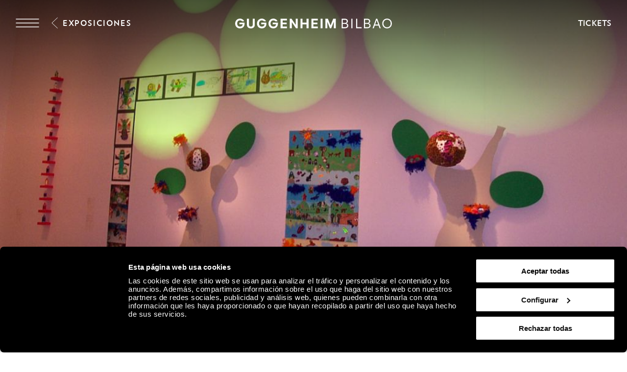

--- FILE ---
content_type: text/html; charset=utf-8
request_url: https://www.guggenheim-bilbao.eus/exposiciones/aprendiendo-a-traves-del-arte-2002
body_size: 34116
content:
<!DOCTYPE html><html lang="es"><head><meta charSet="utf-8"/><title>Aprendiendo a través del arte 2002 | Guggenheim Bilbao Museoa</title><link rel="canonical" href="https://www.guggenheim-bilbao.eus/exposiciones/aprendiendo-a-traves-del-arte-2002"/><meta name="viewport" content="width=device-width, initial-scale=1.0"/><meta name="title" content="Aprendiendo a través del arte 2002 | Guggenheim Bilbao Museoa"/><meta name="description" content="La exposición anual Aprendiendo a través del arte muestra una selección de los trabajos artísticos creados por los 166 escolares, con edades comprendidas"/><meta name="robots" content="INDEX, FOLLOW"/><meta name="theme-color" media="(prefers-color-scheme: dark)" content="black"/><link rel="alternate" href="/exposiciones/aprendiendo-a-traves-del-arte-2002" hrefLang="es"/><link rel="alternate" href="/eu/erakusketak/artea-ikasbide-2002" hrefLang="eu"/><link rel="alternate" href="/en/exhibitions/learning-through-art-2002" hrefLang="en"/><link rel="alternate" href="/fr/expositions/apprendre-a-travers-lart-2002" hrefLang="fr"/><link rel="alternate" href="/exposiciones/aprendiendo-a-traves-del-arte-2002" hrefLang="x-default"/><meta property="og:type" content="website"/><meta name="og:title" property="og:title" content="Aprendiendo a través del arte 2002 | Guggenheim Bilbao Museoa"/><meta name="og:description" property="og:description" content="La exposición anual Aprendiendo a través del arte muestra una selección de los trabajos artísticos creados por los 166 escolares, con edades comprendidas"/><meta property="og:url" content="https://www.guggenheim-bilbao.eus/exposiciones/aprendiendo-a-traves-del-arte-2002"/><meta property="og:image" content="https://cms.guggenheim-bilbao.eus/uploads/2012/07/expo-2002-1024x682.jpg"/><meta name="twitter:card" content="summary"/><meta name="twitter:title" content="Aprendiendo a través del arte 2002 | Guggenheim Bilbao Museoa"/><meta name="twitter:description" content="La exposición anual Aprendiendo a través del arte muestra una selección de los trabajos artísticos creados por los 166 escolares, con edades comprendidas"/><meta name="twitter:image" content="https://cms.guggenheim-bilbao.eus/uploads/2012/07/expo-2002-1024x682.jpg"/><meta name="next-head-count" content="22"/><link rel="apple-touch-icon" sizes="180x180" href="/images/favicon/apple-touch-icon.png"/><link rel="icon" type="image/png" sizes="32x32" href="/images/favicon/favicon-32x32.png"/><link rel="icon" type="image/png" sizes="16x16" href="/images/favicon/favicon-16x16.png"/><link rel="shortcut icon" href="/images/favicon/favicon.ico"/><link rel="manifest" href="/images/favicon/site.webmanifest"/><script data-cookieconsent="ignore">(function(w,d,s,l,i){w[l]=w[l]||[];w[l].push({'gtm.start':
                      new Date().getTime(),event:'gtm.js'});var f=d.getElementsByTagName(s)[0],
                      j=d.createElement(s),dl=l!='dataLayer'?'&l='+l:'';j.async=true;j.src=
                      'https://www.googletagmanager.com/gtm.js?id='+i+dl;f.parentNode.insertBefore(j,f);
                      })(window,document,'script','dataLayer','GTM-KGFZ5PX');</script><script src="/documents/tour.js" async=""></script><script src="/documents/tour.swf" async=""></script><script>window.interdeal = {
                  "sitekey": "81b1508aea50ad11bc31ccb6a10f0542",
                  "Position": "Right",
                  "Menulang": "ES",
                  "domains": {
                      "js": "https://cdn.equalweb.com/",
                      "acc": "https://access.equalweb.com/"
                  },
                  "btnStyle": {
                      "vPosition": ["50%", "85px"],
                      "scale": ["0.4", "0.4"],
                      "color": {"main": "#000", "second": ""},
                      "icon": {"type": 11, "shape": "circle", "outline": false}
                  }
                };(function(doc, head, body){
                  var coreCall             = doc.createElement('script');
                  coreCall.src             = 'https://cdn.equalweb.com/core/4.3.2/accessibility.js';
                  coreCall.defer           = true;
                  coreCall.integrity       = 'sha512-73oZhkzO+7F1r8AXT5BtChHyVvx8GMuB3Pokx6jdnP5Lw7xyBUO4L5KKi7BwqovhoqOWjNmkah1iCiMniyt6Kw==';
                  coreCall.crossOrigin     = 'anonymous';
                  coreCall.setAttribute('data-cfasync', true );
                  body? body.appendChild(coreCall) : head.appendChild(coreCall);
                })(document, document.head, document.body)</script><link rel="preload" href="/_next/static/css/7d659acf3de1c64d.css" as="style"/><link rel="stylesheet" href="/_next/static/css/7d659acf3de1c64d.css" data-n-g=""/><link rel="preload" href="/_next/static/css/302d87259021b558.css" as="style"/><link rel="stylesheet" href="/_next/static/css/302d87259021b558.css" data-n-p=""/><link rel="preload" href="/_next/static/css/709118d93892b5fe.css" as="style"/><link rel="stylesheet" href="/_next/static/css/709118d93892b5fe.css" data-n-p=""/><link rel="preload" href="/_next/static/css/5abcaaa8c96f6e93.css" as="style"/><link rel="stylesheet" href="/_next/static/css/5abcaaa8c96f6e93.css" data-n-p=""/><link rel="preload" href="/_next/static/css/746b8f800edb8e5f.css" as="style"/><link rel="stylesheet" href="/_next/static/css/746b8f800edb8e5f.css" data-n-p=""/><noscript data-n-css=""></noscript><script defer="" nomodule="" src="/_next/static/chunks/polyfills-c67a75d1b6f99dc8.js"></script><script defer="" src="/_next/static/chunks/2293.d41c0cb197b39d2f.js"></script><script defer="" src="/_next/static/chunks/4390.c0c01669d4dd3716.js"></script><script defer="" src="/_next/static/chunks/4159.f82fec24dad1f167.js"></script><script defer="" src="/_next/static/chunks/3431.9fec5d25a97dbb86.js"></script><script defer="" src="/_next/static/chunks/6362.2a049518c4f70629.js"></script><script defer="" src="/_next/static/chunks/9309.8782fe1db16eefce.js"></script><script defer="" src="/_next/static/chunks/4827.8c900ba67ea90eba.js"></script><script defer="" src="/_next/static/chunks/8325.218ebca0dc6e1bea.js"></script><script defer="" src="/_next/static/chunks/4717.3175adb3ac791e59.js"></script><script defer="" src="/_next/static/chunks/1156.6fa12a381285c997.js"></script><script defer="" src="/_next/static/chunks/25.43baf40e81aba41d.js"></script><script defer="" src="/_next/static/chunks/734.2d56de58f9d70fcd.js"></script><script defer="" src="/_next/static/chunks/6930.f9f76ea9d6913ab2.js"></script><script defer="" src="/_next/static/chunks/575.d54e0a4d595463c6.js"></script><script defer="" src="/_next/static/chunks/7780.af13760fa9c79147.js"></script><script defer="" src="/_next/static/chunks/8833.60b00379d46c8a82.js"></script><script src="/_next/static/chunks/webpack-55826f58626aff14.js" defer=""></script><script src="/_next/static/chunks/framework-79bce4a3a540b080.js" defer=""></script><script src="/_next/static/chunks/main-e2b55a3fbf939aba.js" defer=""></script><script src="/_next/static/chunks/pages/_app-07b68be1f9256be9.js" defer=""></script><script src="/_next/static/chunks/29107295-4a69275373f23f88.js" defer=""></script><script src="/_next/static/chunks/9337-473227a4d0e85a98.js" defer=""></script><script src="/_next/static/chunks/1494-34b7e471c5c08d9f.js" defer=""></script><script src="/_next/static/chunks/4583-051d7c55ec7298a4.js" defer=""></script><script src="/_next/static/chunks/4568-453f63fd01b469d1.js" defer=""></script><script src="/_next/static/chunks/8450-9af1906101a800c7.js" defer=""></script><script src="/_next/static/chunks/6673-8070df3c1f923255.js" defer=""></script><script src="/_next/static/chunks/273-578fc19b0e2f65be.js" defer=""></script><script src="/_next/static/chunks/9367-52552b810082b016.js" defer=""></script><script src="/_next/static/chunks/pages/exposiciones/%5Bslug%5D-5203b2e676699e2d.js" defer=""></script><script src="/_next/static/Hx8Uwbi1T0fHt_Iwded0T/_buildManifest.js" defer=""></script><script src="/_next/static/Hx8Uwbi1T0fHt_Iwded0T/_ssgManifest.js" defer=""></script></head><body><noscript><iframe
                      src="https://www.googletagmanager.com/ns.html?id=GTM-KGFZ5PX"
                      height="0" width="0" style="display:none;visibility:hidden"></iframe></noscript><div id="__next" data-reactroot=""><div class="Header_backgroundModal__cL3lU"></div><div class="Header_headerOverlay__ND2dg Header_headerOverlayMobile__78f52 Header_headerOverlayVisible__jygk4"></div><div data-header="logo-mobile" class="Header_headerLogoOverHero__kTqla"><a title="Home" href="/"><span class="Iconography_iconography__nKQJf"><svg xmlns="http://www.w3.org/2000/svg" viewBox="0 0 1557.98 97.02"><path d="M1058.62 1.51h33.43c17.73 0 28.89 9.53 28.89 24.85 0 9.78-6.31 17.47-15.9 19.93v.88c11.86 1.96 19.56 10.22 19.56 22.27 0 15.77-12.62 26.05-31.54 26.05h-34.44V1.51Zm32.55 41.38c11.29 0 18.29-5.99 18.29-15.64s-6.88-15.64-17.92-15.64h-21.57V42.9h21.2Zm1.39 42.52c12.68 0 20.57-6.24 20.57-16.34s-7.63-16.34-19.93-16.34h-23.21V85.4h22.58Zm62.71-83.9h11.36V95.5h-11.36V1.51Zm47 0h11.36v83.9h43.78V95.5h-55.13V1.51Zm78.18 0h33.43c17.73 0 28.89 9.53 28.89 24.85 0 9.78-6.31 17.47-15.9 19.93v.88c11.86 1.96 19.56 10.22 19.56 22.27 0 15.77-12.62 26.05-31.54 26.05h-34.44V1.51ZM1313 42.89c11.29 0 18.29-5.99 18.29-15.64s-6.88-15.64-17.92-15.64h-21.57V42.9h21.2Zm1.39 42.52c12.68 0 20.57-6.24 20.57-16.34s-7.63-16.34-19.93-16.34h-23.21V85.4h22.58Zm86.72-83.9h11.73l34.44 93.99h-11.86l-9.46-26.62h-38.04l-9.4 26.62h-11.99l34.58-93.99Zm21.26 57.28-15.01-42.39h-.88l-14.95 42.39h30.85Zm40.38-10.22c0-27.88 20.32-48.57 47.65-48.57s47.59 20.69 47.59 48.57-20.2 48.45-47.59 48.45-47.65-20.63-47.65-48.45Zm47.65 37.85c20.64 0 35.97-16.09 35.97-37.85s-15.34-37.97-35.97-37.97-36.03 16.15-36.03 37.97 15.34 37.85 36.03 37.85ZM0 48.64C0 21.07 20.82 0 48 0c18.36 0 35.7 10.91 42.08 26.49H68.7c-3.91-4.92-12.05-8.96-20.63-8.96-16.46 0-27.88 12.43-27.88 31.1s11.48 30.78 28.2 30.78c15.2 0 25.67-8.89 27.19-23.34H42.15V39.98h51.6v10.41c0 28.77-18.36 46.62-46.24 46.62S0 76.83 0 48.64Zm217.05 0c0-27.57 20.82-48.64 48-48.64 18.36 0 35.7 10.91 42.08 26.49h-21.38c-3.91-4.92-12.05-8.96-20.63-8.96-16.46 0-27.88 12.43-27.88 31.1s11.48 30.78 28.2 30.78c15.2 0 25.67-8.89 27.19-23.34H259.2V39.98h51.6v10.41c0 28.77-18.36 46.62-46.24 46.62s-47.5-20.19-47.5-48.38Zm114.61 0c0-27.57 20.82-48.64 48-48.64 18.36 0 35.7 10.91 42.08 26.49h-21.38c-3.91-4.92-12.05-8.96-20.63-8.96-16.46 0-27.88 12.43-27.88 31.1s11.48 30.78 28.2 30.78c15.2 0 25.67-8.89 27.19-23.34h-33.43V39.98h51.6v10.41c0 28.77-18.36 46.62-46.24 46.62s-47.5-20.19-47.5-48.38ZM451.77 1.51h63.4v16.4h-43.53v22.08h40.18v16.09h-40.18V79.1h43.59v16.4h-63.46V1.51Zm91.47 0h17.41l40.5 59.17h.88V1.51h19.87V95.5h-17.22l-40.69-59.3h-.88v59.3h-19.87V1.51Zm214.67 0h63.4v16.4h-43.53v22.08h40.18v16.09h-40.18V79.1h43.59v16.4h-63.46V1.51Zm91.47 0h19.87V95.5h-19.87V1.51Zm47.8 0h24.98l25.86 64.91h.95l25.92-64.91H1000V95.5h-19.43V34.18h-.95L955.21 95.5h-13.5l-24.29-61.32h-.95V95.5h-19.3V1.51ZM117.26 61.69V1.51h19.81v58.54c0 11.99 7.25 19.49 19.11 19.49s19.11-7.51 19.11-19.49V1.51h19.81v60.18c0 21.57-15.08 35.33-38.92 35.33s-38.92-13.75-38.92-35.33ZM649.73 1.51h19.87v38.8h40.31V1.51h19.81V95.5h-19.81V56.64H669.6V95.5h-19.87V1.51Z" style="stroke-width:0"></path></svg></span></a></div><header class="Header_header__pUpk9"><div class="Header_headerOverlay__ND2dg Header_headerOverlayVisible__jygk4"></div><div class="grid"><div class="Header_headerTop__1w_et"><span class="Iconography_iconography__nKQJf Header_headerTopIcon__KgS73"><svg width="48" height="18" fill="none" xmlns="http://www.w3.org/2000/svg"><path d="M1 1h46M1 17h46M1 9h46" stroke="currentColor" stroke-width="1.5" stroke-linecap="round"></path></svg></span><a aria-label="Guggenheim Bilbao" class="Header_headerIconLink__OwVal" data-header="logo" href="/"><span class="Iconography_iconography__nKQJf Header_headerIcon__8jgOO Header_headerIconMobile__wGeyT"><svg width="26" height="24" fill="none" xmlns="http://www.w3.org/2000/svg"><path d="M13.137 24C6.174 24 0 19.276 0 12.017 0 4.724 6.622 0 13.104 0c4.183 0 6.788 1.11 9.43 2.82l-1.44 2c-2.33-1.553-5.215-2.538-7.957-2.538-6.415 0-10.153 4.602-10.153 9.735 0 5.486 4.358 9.73 10.22 9.73 4.942 0 8.44-3.04 8.919-6.654h-9.394v-2.285h12.308c0 6.12-4.627 11.192-11.9 11.192Z" fill="currentColor"></path></svg></span></a><div class="Header_headerTopRight__b4KT7"><span class="Iconography_iconography__nKQJf Header_headerTopIconUser__vmxU0"><svg viewBox="0 0 24 22" xmlns="http://www.w3.org/2000/svg"><path fill-rule="evenodd" clip-rule="evenodd" d="M5.665 6.68a6.08 6.08 0 1 1 9.209 5.212h2.697c3.82 0 5.917 2.948 5.917 6.549 0 1.985-1.56 2.959-3.373 2.959H4.911c-.76 0-.76-1.155 0-1.155h15.204c1.189 0 2.219-.492 2.219-1.804 0-2.975-1.593-5.394-4.763-5.394H6.08c-3.254 0-4.925 2.276-4.925 5.394 0 .76-1.155.76-1.155 0 0-3.75 2.18-6.549 6.08-6.549h2.535a6.075 6.075 0 0 1-2.95-5.213Zm6.08-4.926a4.925 4.925 0 1 0 0 9.85 4.925 4.925 0 0 0 0-9.85Z"></path></svg></span><a class="InlineButton_inlineButton__2iVIZ inline-button" href="https://tickets.guggenheim-bilbao.eus/es/" target="_blank" rel="nofollow"><span class="InlineButton_inlineButtonText__3RVMu"><span class="Text_text___H86R textHeading10 Header_headerTopTickets__Ztttk bold">Tickets</span></span></a></div></div></div><div class="MenuLayout_menuLayout__VabV8 MenuLayout_menuDesktop__H6W52 grid MenuLayout_hide__qR7_K"><div class="MenuLayout_menuLayoutLeft__Bswah"><div class="TopMenu_topMenu__y2aWe"><div class="TopMenu_topMenuActions__hEQfZ"><span class="Iconography_iconography__nKQJf TopMenu_topMenuActionsItem__6U1jm"><svg viewBox="0 0 40 40" fill="none" xmlns="http://www.w3.org/2000/svg"><path d="m8 8 24 24M32 8 8 32" stroke="currentColor"></path></svg></span><span class="Iconography_iconography__nKQJf TopMenu_topMenuActionsItem__6U1jm"><svg viewBox="0 0 40 40" fill="none" xmlns="http://www.w3.org/2000/svg"><circle cx="16.666" cy="16.667" r="10" stroke="currentColor" stroke-linecap="round" stroke-linejoin="round"></circle><path d="m24.166 24.167 7.5 7.5" stroke="currentColor" stroke-linecap="round" stroke-linejoin="round"></path></svg></span><span class="Iconography_iconography__nKQJf TopMenu_topMenuActionsItem__6U1jm"><svg width="40" height="40" fill="none" xmlns="http://www.w3.org/2000/svg"><path fill-rule="evenodd" clip-rule="evenodd" d="M12.353 13.892a7.892 7.892 0 1 1 11.954 6.767h3.502c4.958 0 7.68 3.826 7.68 8.5 0 2.577-2.024 3.841-4.378 3.841H11.375c-.986 0-.986-1.499 0-1.499h19.736c1.543 0 2.88-.639 2.88-2.342 0-3.861-2.068-7.002-6.182-7.002H12.892c-4.223 0-6.393 2.955-6.393 7.002 0 .987-1.499.987-1.499 0 0-4.868 2.829-8.5 7.892-8.5h3.29a7.887 7.887 0 0 1-3.829-6.767Zm7.892-6.393a6.393 6.393 0 1 0 0 12.785 6.393 6.393 0 0 0 0-12.785Z" fill="currentColor"></path></svg></span></div><div><span class="Text_text___H86R textHeading10 TopMenu_topMenuLinksItem__YIBI3 TopMenu_topMenuLinkLang__qKQl7" role="button" title="Idioma">Idioma</span><a href="https://tickets.guggenheim-bilbao.eus/es/" class="Button_root__tIp3x button TopMenu_topMenuLinksItem__YIBI3 TopMenu_topMenuButtonTicket__gdJWi" target="_blank" rel="nofollow"><span class="Text_text___H86R textHeading10">Tickets</span></a></div></div><div class="MainMenu_headerItems__GdL4q"><div class="MainMenu_headerItem__H52_O" style="--delay:2s;--delay-initial:0s"><a class="Text_text___H86R textHeading03 MainMenu_headerItemMain__648md" href="#" title="Visita">Visita</a><div class="MainMenu_submenuContainer__t46ON" style="opacity:0;transform:rotateX(-70deg);transform-origin:top;max-height:1px"><div class="MainMenu_headerSubMenu__fZEdO"><a class="Text_text___H86R textP1 MainMenu_headerSubMenuItem__zdVvf colorOnHover" href="/planea-tu-visita" title="Planea tu visita">Planea tu visita</a><a class="Text_text___H86R textP1 MainMenu_headerSubMenuItem__zdVvf colorOnHover" href="/horarios-y-tarifas" title="Horarios y tarifas">Horarios y tarifas</a><a class="Text_text___H86R textP1 MainMenu_headerSubMenuItem__zdVvf colorOnHover" href="/visitas-guiadas-y-grupos" title="Visitas guiadas y grupos">Visitas guiadas y grupos</a><a class="Text_text___H86R textP1 MainMenu_headerSubMenuItem__zdVvf colorOnHover" href="/informacion-practica" title="Información práctica">Información práctica</a><a class="Text_text___H86R textP1 MainMenu_headerSubMenuItem__zdVvf colorOnHover" href="/informacion-practica/servicios/restaurantes" title="Restaurantes">Restaurantes</a><a class="Text_text___H86R textP1 MainMenu_headerSubMenuItem__zdVvf colorOnHover" href="/rutas" title="Rutas">Rutas</a><a class="Text_text___H86R textP1 MainMenu_headerSubMenuItem__zdVvf colorOnHover" href="/zero" title="ZERO">ZERO</a><a class="Text_text___H86R textP1 MainMenu_headerSubMenuItem__zdVvf colorOnHover" href="/album-de-visitas" title="Álbum de visitas">Álbum de visitas</a></div></div></div><div class="MainMenu_headerItem__H52_O" style="--delay:2.1s;--delay-initial:2s"><a class="Text_text___H86R textHeading03 MainMenu_headerItemMain__648md" href="#" title="Explora">Explora</a><div class="MainMenu_submenuContainer__t46ON" style="opacity:0;transform:rotateX(-70deg);transform-origin:top;max-height:1px"><div class="MainMenu_headerSubMenu__fZEdO"><a class="Text_text___H86R textP1 MainMenu_headerSubMenuItem__zdVvf colorOnHover" href="/la-coleccion" title="La Colección">La Colección</a><a class="Text_text___H86R textP1 MainMenu_headerSubMenuItem__zdVvf colorOnHover" href="/exposiciones" title="Exposiciones">Exposiciones</a><a class="Text_text___H86R textP1 MainMenu_headerSubMenuItem__zdVvf colorOnHover" href="/el-edificio" title="El edificio">El edificio</a><a class="Text_text___H86R textP1 MainMenu_headerSubMenuItem__zdVvf colorOnHover" href="/actividades" title="Actividades">Actividades</a><a class="Text_text___H86R textP1 MainMenu_headerSubMenuItem__zdVvf colorOnHover" href="https://community.guggenheim-bilbao.eus/redirect?type=canal" title="Canal audiovisual">Canal audiovisual</a><a class="Text_text___H86R textP1 MainMenu_headerSubMenuItem__zdVvf colorOnHover" href="/wellbeing" title="Wellbeing">Wellbeing</a></div></div></div><div class="MainMenu_headerItem__H52_O" style="--delay:2.2s;--delay-initial:4s"><a class="Text_text___H86R textHeading03 MainMenu_headerItemMain__648md" href="#" title="Community">Community</a><div class="MainMenu_submenuContainer__t46ON" style="opacity:0;transform:rotateX(-70deg);transform-origin:top;max-height:1px"><div class="MainMenu_headerSubMenu__fZEdO"><a class="Text_text___H86R textP1 MainMenu_headerSubMenuItem__zdVvf colorOnHover" href="/que-es-community" title="Qué es Community">Qué es Community</a><a class="Text_text___H86R textP1 MainMenu_headerSubMenuItem__zdVvf colorOnHover" href="/apoyo-empresarial" title="Apoyo empresarial">Apoyo empresarial</a><a class="Text_text___H86R textP1 MainMenu_headerSubMenuItem__zdVvf colorOnHover" href="/apoyo-empresarial/nuestros-miembros-corporativos" title="Miembros Corporativos Actuales">Miembros Corporativos Actuales</a><a class="Text_text___H86R textP1 MainMenu_headerSubMenuItem__zdVvf colorOnHover" href="/amigos-del-museo" title="Amigos del Museo">Amigos del Museo</a><a class="Text_text___H86R textP1 MainMenu_headerSubMenuItem__zdVvf colorOnHover" href="/seguidores" title="Seguidores">Seguidores</a><a class="Text_text___H86R textP1 MainMenu_headerSubMenuItem__zdVvf colorOnHover" href="/educadores" title="Educadores">Educadores</a></div></div></div></div><div class="Search_menuSearch__MSP4B Search_hide__P9Ikt"><span class="Text_text___H86R textHeading03" title="Buscar">Buscador</span><div class="Search_menuSearchForm__i_Hzc"><form><div class="Search_inputWithButton__Tqv3m"><div class="Input_input__2GOEq Search_inputSearch__wivNV"><input type="text" class="Input_inputField__A3_QI Input_borderBottom__PidMc" placeholder="Información, artistas, rutas y más" name="search"/></div><button class="Button_root__tIp3x button Search_inputButton__r_3J4" aria-label="Buscar" type="submit"><span class="Text_text___H86R textP1"><span class="Text_text___H86R textHeading11 Search_buttonLabel__VdE6Z Text_uppercase__iwFCt">Buscar</span><span class="Iconography_iconography__nKQJf Search_buttonIcon__poVM9 Iconography_iconographyInverted__NUA_6"><svg viewBox="0 0 40 40" fill="none" xmlns="http://www.w3.org/2000/svg"><circle cx="16.666" cy="16.667" r="10" stroke="currentColor" stroke-linecap="round" stroke-linejoin="round"></circle><path d="m24.166 24.167 7.5 7.5" stroke="currentColor" stroke-linecap="round" stroke-linejoin="round"></path></svg></span></span></button></div></form></div><div><span class="Text_text___H86R textHeading09 Search_menuSearchLink__jxXyb">Ir a:</span><a class="Text_text___H86R textHeading09 Search_menuSearchLink__jxXyb colorOnHover upper" title="Horarios y tarifas" href="/horarios-y-tarifas">Horarios y tarifas</a><a class="Text_text___H86R textHeading09 Search_menuSearchLink__jxXyb colorOnHover upper" title="El edificio" href="/el-edificio">El edificio</a><a class="Text_text___H86R textHeading09 Search_menuSearchLink__jxXyb colorOnHover upper" title="Actividades" href="/actividades">Actividades</a><a class="Text_text___H86R textHeading09 Search_menuSearchLink__jxXyb colorOnHover upper" title="Obras de la Colección del Museo Guggenheim Bilbao" href="/exposiciones/obras-de-la-coleccion-del-museo-guggenheim-bilbao">Obras de la Colección del Museo Guggenheim Bilbao</a></div></div><div class="LanguageSelector_languageList__wmfoE"><span class="Text_text___H86R textP2 LanguageSelector_languageTitle__5RzFl">Idioma</span><a class="Text_text___H86R textP4 regular underlineOnHover" title="Euskara" href="/eu/erakusketak/artea-ikasbide-2002"><strong>EU</strong> <!-- -->Euskara</a><a class="Text_text___H86R textP4 regular underlineOnHover" title="Español" href="/exposiciones/aprendiendo-a-traves-del-arte-2002"><strong>ES</strong> <!-- -->Español</a><a class="Text_text___H86R textP4 regular underlineOnHover" title="English" href="/en/exhibitions/learning-through-art-2002"><strong>EN</strong> <!-- -->English</a><a class="Text_text___H86R textP4 regular underlineOnHover" title="Français" href="/fr/expositions/apprendre-a-travers-lart-2002"><strong>FR</strong> <!-- -->Français</a><div class="LanguageSelector_divider__Es6VP"></div><a class="Text_text___H86R textP4 regular underlineOnHover" href="/de" title="Besucherinformationen"><strong>DE</strong> <!-- -->Besucherinformationen</a><a class="Text_text___H86R textP4 regular underlineOnHover" href="/it" title="Informazioni per i visitatori"><strong>IT</strong> <!-- -->Informazioni per i visitatori</a><a class="Text_text___H86R textP4 regular underlineOnHover" href="/pt-pt" title="Informação útil"><strong>PT</strong> <!-- -->Informação útil</a><a class="Text_text___H86R textP4 regular underlineOnHover" href="/gl" title="Información de utilidade"><strong>GL</strong> <!-- -->Información de utilidade</a><a class="Text_text___H86R textP4 regular underlineOnHover" href="/ca" title="Informació útil"><strong>CA</strong> <!-- -->Informació útil</a><a class="Text_text___H86R textP4 regular underlineOnHover" href="/ru" title="Полезная информация"><strong>Py</strong> <!-- -->Полезная информация</a><a class="Text_text___H86R textP4 regular underlineOnHover" href="/ja" title="役に立つ情報"><strong>Ja</strong> <!-- -->役に立つ情報</a><a class="Text_text___H86R textP4 regular underlineOnHover" href="/ko" title="유용한 정보"><strong>Ko</strong> <!-- -->유용한 정보</a></div><div class="BottomMenu_BottomMenu__tOPD7"><div class="BottomMenu_BottomMenuItems__W7wJX"><a class="Text_text___H86R textHeading04 BottomMenu_BottomMenuItemsItem__Ztum7 colorOnHover" title="Tienda" style="--delay:0.9s;--delay-initial:0.3s" href="https://tienda.guggenheim-bilbao.eus/es/">Tienda</a><a class="Text_text___H86R textHeading04 BottomMenu_BottomMenuItemsItem__Ztum7 colorOnHover" title="Aprende" style="--delay:1s;--delay-initial:0.4s" href="/aprende">Aprende</a><a class="Text_text___H86R textHeading04 BottomMenu_BottomMenuItemsItem__Ztum7 colorOnHover" title="Sostenibilidad ambiental" style="--delay:1.1s;--delay-initial:0.5s" href="/acerca-del-museo/sostenibilidad-ambiental">Sostenibilidad ambiental</a></div><div class="BottomMenu_BottomMenuSocialLinks__ydmdS"><a class="BottomMenu_BottomMenuSocialItem__nxNMV" title="Facebook" target="_blank" rel="nofollow" style="--delay:1s;--delay-initial:0.4s" href="https://www.facebook.com/guggenheimbilbaomuseo"><span class="Iconography_iconography__nKQJf Iconography_iconographySmall__Soz_8"><svg width="25" height="25" fill="none" xmlns="http://www.w3.org/2000/svg"><path fill-rule="evenodd" clip-rule="evenodd" d="M22.509 1.999c.506 0 .824.001 1.05.037.203.033.234.078.248.099.041.059.097.204.127.59.028.372.029.877.029 1.59v18.308c0 .482 0 .8-.027 1.028a.953.953 0 0 1-.044.216.18.18 0 0 1-.019.038s-.003.003-.01.006a.229.229 0 0 1-.04.018c-.047.016-.12.033-.238.046-.242.025-.576.026-1.076.026h-8.295v-9.797h5.363a.5.5 0 1 0 0-1h-5.363V9.479c0-.589.575-1.378 1.943-1.378.41 0 1.582.169 2.662.86a.5.5 0 0 0 .539-.842c-1.266-.81-2.634-1.018-3.201-1.018-1.76 0-2.943 1.089-2.943 2.378v3.725h-2.92a.5.5 0 1 0 0 1h2.92v10.797h9.323c.464 0 .853 0 1.155-.032.302-.033.627-.105.873-.342.25-.24.33-.563.364-.86.034-.294.034-.67.034-1.113V4.292c0-.685 0-1.228-.032-1.644-.031-.406-.098-.788-.302-1.082-.23-.333-.567-.462-.912-.517-.314-.05-.714-.05-1.17-.05H3.918c-.59 0-1.065 0-1.43.03-.358.031-.713.097-.988.308-.302.232-.41.562-.457.882C1 2.52 1 2.902 1 3.34V22.171c0 .455 0 .852.024 1.179.024.325.076.643.215.912.155.297.396.495.712.607.288.103.633.132 1.015.132h5.863a.5.5 0 0 0 0-1H2.965c-.352 0-.557-.03-.68-.074-.097-.034-.13-.071-.16-.126-.043-.083-.083-.235-.105-.525A16.597 16.597 0 0 1 2 22.154V3.376c0-.485.001-.794.033-1.014.029-.2.07-.228.076-.232.032-.024.135-.076.464-.104C2.889 2 3.322 2 3.942 2H22.509Z" fill="currentColor"></path></svg></span></a><a class="BottomMenu_BottomMenuSocialItem__nxNMV" title="Instagram" target="_blank" rel="nofollow" style="--delay:1.1s;--delay-initial:0.5s" href="https://www.instagram.com/museoguggenheim/"><span class="Iconography_iconography__nKQJf Iconography_iconographySmall__Soz_8"><svg width="26" height="24" fill="none" xmlns="http://www.w3.org/2000/svg"><path fill-rule="evenodd" clip-rule="evenodd" d="M25.009 1.937v-.221c.002-.25.003-.472-.01-.648-.017-.221-.062-.51-.275-.734-.215-.225-.505-.285-.74-.31A9.568 9.568 0 0 0 23.067 0H2.96c-.376 0-.696.018-.957.074-.266.058-.521.168-.71.39-.185.216-.249.474-.277.703-.026.22-.026.48-.026.747V11.521c0 .253.018.5.09.715.082.24.232.436.465.563.205.111.438.147.65.164.212.016.467.016.747.016H6.408c.26 3.207 3.002 5.73 6.346 5.73 3.345 0 6.087-2.523 6.347-5.73h4.908v8.605c0 .492 0 .817-.027 1.052a1 1 0 0 1-.046.224.205.205 0 0 1-.022.044l-.008.006a.23.23 0 0 1-.041.018 1.096 1.096 0 0 1-.237.046c-.242.026-.576.027-1.078.027H2.954c-.38 0-.611-.002-.773-.025a.504.504 0 0 1-.115-.027c-.01-.022-.038-.097-.055-.3-.02-.243-.021-.576-.021-1.065v-5.271a.5.5 0 1 0-1 0v5.295c0 .459 0 .836.025 1.127.024.283.077.589.262.83.206.27.497.362.76.4.244.036.55.036.888.036H22.58c.465 0 .855 0 1.157-.033.305-.033.631-.108.878-.35.248-.243.327-.568.361-.87.034-.297.034-.68.034-1.134V1.937ZM2.959 11.979h3.449c.26-3.207 3.002-5.73 6.346-5.73 3.345 0 6.087 2.523 6.347 5.73h4.908V1.678a7.337 7.337 0 0 0-.008-.535 1.057 1.057 0 0 0-.013-.107 1.014 1.014 0 0 0-.11-.017 9.266 9.266 0 0 0-.838-.02H2.96c-.36 0-.592.018-.744.051a.572.572 0 0 0-.158.057.026.026 0 0 0-.008.01.697.697 0 0 0-.04.17 5.99 5.99 0 0 0-.02.65v9.584c0 .225.019.338.037.393a.183.183 0 0 0 .004.01c.025.01.09.03.241.042.17.013.386.013.687.013Zm-.903 10.965s.002 0 .005.003l-.005-.003Zm10.699-5.235c2.984 0 5.367-2.362 5.367-5.23 0-2.868-2.383-5.23-5.367-5.23-2.985 0-5.368 2.362-5.368 5.23 0 2.868 2.383 5.23 5.368 5.23Zm5.877-15.194a.5.5 0 0 0-.5.5V6.01a.5.5 0 0 0 .5.5h2.938a.5.5 0 0 0 .5-.5V3.015a.5.5 0 0 0-.5-.5h-2.938Zm.5 2.995V3.515h1.938V5.51h-1.938Z" fill="currentColor"></path></svg></span></a><a class="BottomMenu_BottomMenuSocialItem__nxNMV" title="YouTube" target="_blank" rel="nofollow" style="--delay:1.2s;--delay-initial:0.6000000000000001s" href="https://www.youtube.com/user/guggenheimbilbao2009"><span class="Iconography_iconography__nKQJf Iconography_iconographySmall__Soz_8"><svg width="31" height="20" xmlns="http://www.w3.org/2000/svg"><path d="M.5 8.355a.5.5 0 0 0 1 0h-1Zm1 4a.5.5 0 1 0-1 0h1Zm12.764-5.163-.276.417.014.01.262-.427Zm5.477 3.371.245.436a.5.5 0 0 0 .017-.862l-.262.426ZM13 14.355h-.5a.5.5 0 0 0 .745.436L13 14.355Zm.5-3.792a.5.5 0 0 0-1 0h1Zm-.224-4.625a.5.5 0 0 0-.552.834l.552-.834ZM2.194 18.145c-.285 0-.444-.022-.534-.052-.067-.022-.07-.038-.075-.046-.02-.036-.05-.123-.068-.335-.017-.207-.017-.47-.017-.831h-1c0 .345 0 .655.02.911.02.252.065.517.194.746.303.537.894.607 1.48.607v-1ZM1.5 2.766c0-.37.001-.587.025-.738.02-.132.044-.11.013-.089-.002.002.014-.01.072-.025.058-.015.143-.029.269-.039.255-.02.605-.02 1.11-.02v-1c-.488 0-.885 0-1.189.024-.29.022-.597.072-.84.245-.28.198-.381.484-.423.75C.5 2.118.5 2.43.5 2.765h1Zm1.49-.911h25.47v-1H2.99v1Zm25.47 0c.414 0 .668.001.847.028a.517.517 0 0 1 .14.035l.008.004-.002-.002c.009.012.052.085.076.37.022.272.023.644.023 1.182h1c0-.52 0-.942-.027-1.265-.026-.311-.082-.635-.273-.888-.213-.283-.516-.384-.799-.426-.269-.04-.611-.038-.993-.038v1Zm1.092 1.617v13.762h1V3.472h-1Zm0 13.762c0 .366-.001.594-.021.754-.02.157-.047.14-.01.107.025-.022.012.01-.19.03-.193.02-.462.02-.871.02v1c.387 0 .715 0 .97-.024.245-.024.53-.08.754-.278.237-.21.309-.491.339-.731.03-.237.029-.54.029-.878h-1ZM1.5 8.355V2.766h-1v5.589h1Zm0 8.526v-4.526h-1v4.526h1Zm12.502-9.263 5.477 3.37.524-.85-5.477-3.371-.524.851Zm5.494 2.51-6.741 3.791.49.872 6.741-3.792-.49-.872ZM13.5 14.354v-3.792h-1v3.792h1Zm1.04-7.58-1.264-.837-.552.834 1.264.837.552-.833Zm13.92 11.37H2.194v1H28.46v-1Z"></path></svg></span></a><a class="BottomMenu_BottomMenuSocialItem__nxNMV" title="Twitter" target="_blank" rel="nofollow" style="--delay:1.3s;--delay-initial:0.7000000000000001s" href="https://twitter.com/MuseoGuggenheim"><span class="Iconography_iconography__nKQJf Iconography_iconographySmall__Soz_8"><svg width="24" height="24" fill="none" xmlns="http://www.w3.org/2000/svg"><path d="M9.364 10.162.8 0h2.03l7.434 8.824L16.203 0h6.849l-8.98 13.343L23.052 24h-2.03l-7.85-9.318L6.9 24H.05l9.313-13.838Zm2.779 3.299.91-1.329L20.29 1.56h-3.116l-5.842 8.532-.91 1.329L2.83 22.51h3.117l6.197-9.05Z" fill="#007D93"></path></svg></span></a></div><div class="BottomMenu_BottomMenuSecondaryItems__iNfFC"><a class="Text_text___H86R textHeading09 BottomMenu_BottomMenuSecondaryItemsItem__Bb2_D colorOnHover" title="Acerca del Museo" style="--delay:1.5s;--delay-initial:0.5s" href="/acerca-del-museo">Acerca del Museo</a><a class="Text_text___H86R textHeading09 BottomMenu_BottomMenuSecondaryItemsItem__Bb2_D colorOnHover" title="Empleo y Prácticas" style="--delay:1.6s;--delay-initial:0.6s" href="/empleo-y-practicas">Empleo y Prácticas</a><a class="Text_text___H86R textHeading09 BottomMenu_BottomMenuSecondaryItemsItem__Bb2_D colorOnHover" title="Área de prensa" style="--delay:1.7s;--delay-initial:0.7s" href="/area-de-prensa">Área de prensa</a><a class="Text_text___H86R textHeading09 BottomMenu_BottomMenuSecondaryItemsItem__Bb2_D colorOnHover" title="Artitz" style="--delay:1.8s;--delay-initial:0.8s" href="https://www.guggenheim-bilbao-artitz.eus/">Artitz</a><a class="Text_text___H86R textHeading09 BottomMenu_BottomMenuSecondaryItemsItem__Bb2_D colorOnHover" title="Canal audiovisual" style="--delay:1.9s;--delay-initial:0.9s" href="https://community.guggenheim-bilbao.eus/redirect?type=canal">Canal audiovisual</a></div></div><a href="https://tickets.guggenheim-bilbao.eus/es/" class="Button_root__tIp3x button TopMenu_topMenuLinksItem__YIBI3 TopMenu_topMenuButtonTicket__gdJWi TopMenu_mobile__BXrYs" target="_blank" rel="nofollow"><span class="Text_text___H86R textHeading10">Tickets</span></a></div><div class="MenuLayout_menuLayoutRight__pMf_M"><div class="MenuHero_menuHero__I5b8s"><div class="MenuHero_menuHeroInfo__0wWhe"><span class="Text_text___H86R textHeading12 MenuHero_heroSubHeading__9GTli Text_fluid__hODlu">Exposición</span><a class="Text_text___H86R textHeading05 MenuHero_menuHeroTitle__8Zd5q Text_fluid__hODlu" title="Obras de la Colección del Museo Guggenheim Bilbao" href="/exposiciones/obras-de-la-coleccion-del-museo-guggenheim-bilbao">Obras de la Colección del Museo Guggenheim Bilbao</a></div><div class="Image_picture__QjAou Image_pictureRatio__2jVb4 Image_backgroundImage__oaBSD" style="--picture-aspect-ratio:5.213849287169043;--picture-object-fit:cover;--picture-background-color:"><picture data-image-type="picture"><source media="(max-width: 480px)" srcSet="https://cms.guggenheim-bilbao.eus/uploads/2022/10/Warhol_A_One-Hundred-and-Fifty-Multicolored-Marilyns_1979-768x147.jpg"/><source media="(max-width: 768px)" srcSet="https://cms.guggenheim-bilbao.eus/uploads/2022/10/Warhol_A_One-Hundred-and-Fifty-Multicolored-Marilyns_1979-768x147.jpg"/><source media="(max-width: 1024px)" srcSet="https://cms.guggenheim-bilbao.eus/uploads/2022/10/Warhol_A_One-Hundred-and-Fifty-Multicolored-Marilyns_1979-1024x197.jpg"/><source media="(max-width: 1440px)" srcSet="https://cms.guggenheim-bilbao.eus/uploads/2022/10/Warhol_A_One-Hundred-and-Fifty-Multicolored-Marilyns_1979-1920x369.jpg"/><source media="(max-width: 2048px)" srcSet="https://cms.guggenheim-bilbao.eus/uploads/2022/10/Warhol_A_One-Hundred-and-Fifty-Multicolored-Marilyns_1979-scaled.jpg"/><img alt="Warhol A One Hundred and Fifty Multicolored Marilyns 1979 scaled" data-image-type="img" class="Image_loading__g3HXf" data-src="https://cms.guggenheim-bilbao.eus/uploads/2022/10/Warhol_A_One-Hundred-and-Fifty-Multicolored-Marilyns_1979-scaled.jpg" loading="lazy" src="https://cms.guggenheim-bilbao.eus/uploads/2022/10/Warhol_A_One-Hundred-and-Fifty-Multicolored-Marilyns_1979-scaled.jpg" width="2560" height="491"/></picture></div></div></div></div></header><main class="Exhibitions_exhibitions__ox8nc pages template-default"><section class="FullWidthHero_fullWidthHero__PY_QI FullWidthHero_withBar__pTzUe"><div class="Image_picture__QjAou Image_pictureRatio__2jVb4 FullWidthHero_fullWidthHeroImage__X8PpR" style="--picture-aspect-ratio:1.5;--picture-object-fit:cover"><picture data-image-type="picture"><source media="(max-width: 480px)" srcSet="https://cms.guggenheim-bilbao.eus/uploads/2012/07/expo-2002-768x512.jpg"/><source media="(max-width: 768px)" srcSet="https://cms.guggenheim-bilbao.eus/uploads/2012/07/expo-2002-768x512.jpg"/><source media="(max-width: 1024px)" srcSet="https://cms.guggenheim-bilbao.eus/uploads/2012/07/expo-2002-1024x683.jpg"/><source media="(max-width: 1440px)" srcSet="https://cms.guggenheim-bilbao.eus/uploads/2012/07/expo-2002-1024x683.jpg"/><source media="(max-width: 2048px)" srcSet="https://cms.guggenheim-bilbao.eus/uploads/2012/07/expo-2002-1024x682.jpg"/><img alt="Aprendiendo a través del arte 2002 | Guggenheim Bilbao Museoa" data-image-type="img" class="Image_loading__g3HXf" data-src="https://cms.guggenheim-bilbao.eus/uploads/2012/07/expo-2002-1024x682.jpg" loading="lazy" src="https://cms.guggenheim-bilbao.eus/uploads/2012/07/expo-2002-1024x682.jpg" width="1080" height="720"/></picture></div></section><div class="page-content undefined"><section class="PageHeader_pageHeader__l7gIE Exhibitions_exhibitionHeader__SJ76H animated delay-08"><div class="grid"><div><div class="PageHeader_pageHeaderStatus__Pisxn animate-on-scroll"><span class="Text_text___H86R textHeading10 Text_fluid__hODlu">Exposición pasada</span></div><h1 class="Text_text___H86R textHeading02 PageHeader_pageHeaderTitle__9RvIE animate-on-scroll Text_fluid__hODlu">Aprendiendo a través del arte 2002</h1><h2 class="Text_text___H86R textHeading06 PageHeader_pageHeaderSubtitle__lOH_Q animate-on-scroll Text_fluid__hODlu">04.06.2002 - 07.07.2002</h2></div></div></section><div data-anchor-id="introduction"></div><article class="ContentWithAside_contentWithAside__CpYbW grid ContentWithAside_inverted__eOkaf Exhibitions_aboutExhibition__9xWXq" data-section="content-with-aside"><aside><div class="Exhibitions_exhibitionAside__hYyes"><section class="Sponsor_sponsorImage__zabUq" data-section-name="stamp-image"><div><p class="Text_text___H86R textP4 Sponsor_sponsorImageTitle__pSnwi Text_fluid__hODlu">Patrocina:</p><a href="http://www.bbk.eus/" class="Sponsor_sponsorImageLink__ve2C2" target="_blank" rel="nofollow"><div class="Image_picture__QjAou Image_pictureRatio__2jVb4 Sponsor_sponsorImageImage__3Dm66" style="--picture-aspect-ratio:1.7777777777777777;--picture-object-fit:cover"><picture data-image-type="picture"><source media="(max-width: 480px)" srcSet="https://cms.guggenheim-bilbao.eus/uploads/2019/03/logo-bbk.jpg"/><source media="(max-width: 768px)" srcSet="https://cms.guggenheim-bilbao.eus/uploads/2019/03/logo-bbk.jpg"/><source media="(max-width: 1024px)" srcSet="https://cms.guggenheim-bilbao.eus/uploads/2019/03/logo-bbk.jpg"/><source media="(max-width: 1440px)" srcSet="https://cms.guggenheim-bilbao.eus/uploads/2019/03/logo-bbk.jpg"/><source media="(max-width: 2048px)" srcSet="https://cms.guggenheim-bilbao.eus/uploads/2019/03/logo-bbk.jpg"/><img alt="Logo BBK" data-image-type="img" class="Image_loading__g3HXf" data-src="https://cms.guggenheim-bilbao.eus/uploads/2019/03/logo-bbk.jpg" loading="lazy" src="https://cms.guggenheim-bilbao.eus/uploads/2019/03/logo-bbk.jpg" width="160" height="90"/></picture></div></a></div></section><section><div class="grid"><div class="CardCollection_cardCollectionContainer__y5McU"><div class="grid CardCollection_cardCollectionGrid___YC1z"></div></div></div></section></div></aside><section><div class="content Content_content__Ox13L"><div class="Content_contentContent__BVh3J"><p>La exposición anual <em>Aprendiendo a través del arte</em> muestra una selección de los trabajos artísticos creados por los 166 escolares, con edades comprendidas entre los 6 a 12 años, que han participado en el programa educativo del mismo nombre del Museo Guggenheim Bilbao a lo largo del curso escolar 2001–02.</p>
<p>El objetivo de este programa educativo, fundado en 1970 por Natalie Lieberman en el Solomon R. Guggenheim de Nueva York, es reforzar las materias del currículo escolar a través de actividades artísticas, situando a artistas en colegios públicos para trabajar en estrecha colaboración con el profesorado. En 1998, el Museo Guggenheim Bilbao adaptó este programa a las necesidades e intereses de los colegios públicos de la Comunidad Autónoma del País Vasco. A lo largo del curso 2001–02 el programa se ha ampliado llegando a un total de 9 clases de 9 colegios en Álava, Gipuzkoa y Bizkaia.</div></div><br/><div class="content Content_content__Ox13L"><div class="Content_contentContent__BVh3J"><div class="Exhibitions_viewMoreContent__injyN">
<p><!--more--><strong>Colegios</strong><br />
En Álava: Lateorro de Llodio, Toki Eder de Vitoria-Gasteiz y Etxaurren a de Aiara. En Gipuzkoa: Ikasbide de Donostia-San Sebastián, Elgoibar de Elgoibar, San Martín de Aguirre de Bergara y Mogel de Eibar. En Bizkaia: Ignacio Aldecoa de Astrabudua y Maestro Zubeldía de Portugalete.</p>
<p><strong>Artistas</strong><br />
Inés Cárcoba, Oier Etxebarría, Ibón Garagarza, Julio Hernández, Aiora Kintana, Maider López, Manu Muniategiandikoetxea, Mercedes Périz y Guillermo Sánchez.</p>
</div></div></div><button class="Button_root__tIp3x button Exhibitions_contentToolbarButton__vHkhK"><span class="Text_text___H86R textP1"></span><span class="Button_icon__mdz89"><span class="Iconography_iconography__nKQJf"><svg viewBox="0 0 32 32" xmlns="http://www.w3.org/2000/svg"><path fill-rule="evenodd" clip-rule="evenodd" d="M16 17v11h1V17h11v-1H17V4h-1v12H4v1h12Z"></path></svg></span></span></button></section></article><section class="SocialShare_socialShare__ptG6T SocialShare_socialShareSpacing__i0Z_Y"><div class="SocialShare_socialShareContent__kVi1L SocialShare_socialShareBorder__b7Qa9"><p class="Text_text___H86R textP4 SocialShare_socialShareText__yuq_e Text_fluid__hODlu">Compartir</p><div class="SocialShare_socialShareItems__zPYk6"><a class="SocialShare_socialShareItem__DswoR socialIcon" target="_blank" rel="nofollow" title="Twitter" href="https://twitter.com/intent/tweet?&amp;via=MuseoGuggenheim&amp;text=undefined&amp;url=https://www.guggenheim-bilbao.eus/exposiciones/aprendiendo-a-traves-del-arte-2002"><span class="Iconography_iconography__nKQJf Iconography_iconographySmall__Soz_8"><svg width="24" height="24" fill="none" xmlns="http://www.w3.org/2000/svg"><path d="M9.364 10.162.8 0h2.03l7.434 8.824L16.203 0h6.849l-8.98 13.343L23.052 24h-2.03l-7.85-9.318L6.9 24H.05l9.313-13.838Zm2.779 3.299.91-1.329L20.29 1.56h-3.116l-5.842 8.532-.91 1.329L2.83 22.51h3.117l6.197-9.05Z" fill="#007D93"></path></svg></span></a><a class="SocialShare_socialShareItem__DswoR socialIcon" target="_blank" rel="nofollow" title="Facebook" href="https://www.facebook.com/sharer/sharer.php?u=https://www.guggenheim-bilbao.eus/exposiciones/aprendiendo-a-traves-del-arte-2002&amp;src=share_button"><span class="Iconography_iconography__nKQJf Iconography_iconographySmall__Soz_8"><svg width="25" height="25" fill="none" xmlns="http://www.w3.org/2000/svg"><path fill-rule="evenodd" clip-rule="evenodd" d="M22.509 1.999c.506 0 .824.001 1.05.037.203.033.234.078.248.099.041.059.097.204.127.59.028.372.029.877.029 1.59v18.308c0 .482 0 .8-.027 1.028a.953.953 0 0 1-.044.216.18.18 0 0 1-.019.038s-.003.003-.01.006a.229.229 0 0 1-.04.018c-.047.016-.12.033-.238.046-.242.025-.576.026-1.076.026h-8.295v-9.797h5.363a.5.5 0 1 0 0-1h-5.363V9.479c0-.589.575-1.378 1.943-1.378.41 0 1.582.169 2.662.86a.5.5 0 0 0 .539-.842c-1.266-.81-2.634-1.018-3.201-1.018-1.76 0-2.943 1.089-2.943 2.378v3.725h-2.92a.5.5 0 1 0 0 1h2.92v10.797h9.323c.464 0 .853 0 1.155-.032.302-.033.627-.105.873-.342.25-.24.33-.563.364-.86.034-.294.034-.67.034-1.113V4.292c0-.685 0-1.228-.032-1.644-.031-.406-.098-.788-.302-1.082-.23-.333-.567-.462-.912-.517-.314-.05-.714-.05-1.17-.05H3.918c-.59 0-1.065 0-1.43.03-.358.031-.713.097-.988.308-.302.232-.41.562-.457.882C1 2.52 1 2.902 1 3.34V22.171c0 .455 0 .852.024 1.179.024.325.076.643.215.912.155.297.396.495.712.607.288.103.633.132 1.015.132h5.863a.5.5 0 0 0 0-1H2.965c-.352 0-.557-.03-.68-.074-.097-.034-.13-.071-.16-.126-.043-.083-.083-.235-.105-.525A16.597 16.597 0 0 1 2 22.154V3.376c0-.485.001-.794.033-1.014.029-.2.07-.228.076-.232.032-.024.135-.076.464-.104C2.889 2 3.322 2 3.942 2H22.509Z" fill="currentColor"></path></svg></span></a></div></div></section></div></main><footer class="Footer_footer__1IwEk" data-section-id="footer"><div><div class="grid Footer_footerTopContent__G3y6U"><a title="Home" class="Footer_footerLogo__JBgbi" href="/"><span class="Iconography_iconography__nKQJf"><svg xmlns="http://www.w3.org/2000/svg" viewBox="0 0 1557.98 97.02"><path d="M1058.62 1.51h33.43c17.73 0 28.89 9.53 28.89 24.85 0 9.78-6.31 17.47-15.9 19.93v.88c11.86 1.96 19.56 10.22 19.56 22.27 0 15.77-12.62 26.05-31.54 26.05h-34.44V1.51Zm32.55 41.38c11.29 0 18.29-5.99 18.29-15.64s-6.88-15.64-17.92-15.64h-21.57V42.9h21.2Zm1.39 42.52c12.68 0 20.57-6.24 20.57-16.34s-7.63-16.34-19.93-16.34h-23.21V85.4h22.58Zm62.71-83.9h11.36V95.5h-11.36V1.51Zm47 0h11.36v83.9h43.78V95.5h-55.13V1.51Zm78.18 0h33.43c17.73 0 28.89 9.53 28.89 24.85 0 9.78-6.31 17.47-15.9 19.93v.88c11.86 1.96 19.56 10.22 19.56 22.27 0 15.77-12.62 26.05-31.54 26.05h-34.44V1.51ZM1313 42.89c11.29 0 18.29-5.99 18.29-15.64s-6.88-15.64-17.92-15.64h-21.57V42.9h21.2Zm1.39 42.52c12.68 0 20.57-6.24 20.57-16.34s-7.63-16.34-19.93-16.34h-23.21V85.4h22.58Zm86.72-83.9h11.73l34.44 93.99h-11.86l-9.46-26.62h-38.04l-9.4 26.62h-11.99l34.58-93.99Zm21.26 57.28-15.01-42.39h-.88l-14.95 42.39h30.85Zm40.38-10.22c0-27.88 20.32-48.57 47.65-48.57s47.59 20.69 47.59 48.57-20.2 48.45-47.59 48.45-47.65-20.63-47.65-48.45Zm47.65 37.85c20.64 0 35.97-16.09 35.97-37.85s-15.34-37.97-35.97-37.97-36.03 16.15-36.03 37.97 15.34 37.85 36.03 37.85ZM0 48.64C0 21.07 20.82 0 48 0c18.36 0 35.7 10.91 42.08 26.49H68.7c-3.91-4.92-12.05-8.96-20.63-8.96-16.46 0-27.88 12.43-27.88 31.1s11.48 30.78 28.2 30.78c15.2 0 25.67-8.89 27.19-23.34H42.15V39.98h51.6v10.41c0 28.77-18.36 46.62-46.24 46.62S0 76.83 0 48.64Zm217.05 0c0-27.57 20.82-48.64 48-48.64 18.36 0 35.7 10.91 42.08 26.49h-21.38c-3.91-4.92-12.05-8.96-20.63-8.96-16.46 0-27.88 12.43-27.88 31.1s11.48 30.78 28.2 30.78c15.2 0 25.67-8.89 27.19-23.34H259.2V39.98h51.6v10.41c0 28.77-18.36 46.62-46.24 46.62s-47.5-20.19-47.5-48.38Zm114.61 0c0-27.57 20.82-48.64 48-48.64 18.36 0 35.7 10.91 42.08 26.49h-21.38c-3.91-4.92-12.05-8.96-20.63-8.96-16.46 0-27.88 12.43-27.88 31.1s11.48 30.78 28.2 30.78c15.2 0 25.67-8.89 27.19-23.34h-33.43V39.98h51.6v10.41c0 28.77-18.36 46.62-46.24 46.62s-47.5-20.19-47.5-48.38ZM451.77 1.51h63.4v16.4h-43.53v22.08h40.18v16.09h-40.18V79.1h43.59v16.4h-63.46V1.51Zm91.47 0h17.41l40.5 59.17h.88V1.51h19.87V95.5h-17.22l-40.69-59.3h-.88v59.3h-19.87V1.51Zm214.67 0h63.4v16.4h-43.53v22.08h40.18v16.09h-40.18V79.1h43.59v16.4h-63.46V1.51Zm91.47 0h19.87V95.5h-19.87V1.51Zm47.8 0h24.98l25.86 64.91h.95l25.92-64.91H1000V95.5h-19.43V34.18h-.95L955.21 95.5h-13.5l-24.29-61.32h-.95V95.5h-19.3V1.51ZM117.26 61.69V1.51h19.81v58.54c0 11.99 7.25 19.49 19.11 19.49s19.11-7.51 19.11-19.49V1.51h19.81v60.18c0 21.57-15.08 35.33-38.92 35.33s-38.92-13.75-38.92-35.33ZM649.73 1.51h19.87v38.8h40.31V1.51h19.81V95.5h-19.81V56.64H669.6V95.5h-19.87V1.51Z" style="stroke-width:0"></path></svg></span></a><div class="Footer_footerSocial__u_Hgl"><a class="Footer_footerSocialIconLink__u8eeI" title="Facebook" target="_blank" href="https://www.facebook.com/guggenheimbilbaomuseo"><span class="Iconography_iconography__nKQJf Footer_footerSocialIconIcon__WGKwg socialIcon Iconography_iconographySmall__Soz_8"><svg width="25" height="25" fill="none" xmlns="http://www.w3.org/2000/svg"><path fill-rule="evenodd" clip-rule="evenodd" d="M22.509 1.999c.506 0 .824.001 1.05.037.203.033.234.078.248.099.041.059.097.204.127.59.028.372.029.877.029 1.59v18.308c0 .482 0 .8-.027 1.028a.953.953 0 0 1-.044.216.18.18 0 0 1-.019.038s-.003.003-.01.006a.229.229 0 0 1-.04.018c-.047.016-.12.033-.238.046-.242.025-.576.026-1.076.026h-8.295v-9.797h5.363a.5.5 0 1 0 0-1h-5.363V9.479c0-.589.575-1.378 1.943-1.378.41 0 1.582.169 2.662.86a.5.5 0 0 0 .539-.842c-1.266-.81-2.634-1.018-3.201-1.018-1.76 0-2.943 1.089-2.943 2.378v3.725h-2.92a.5.5 0 1 0 0 1h2.92v10.797h9.323c.464 0 .853 0 1.155-.032.302-.033.627-.105.873-.342.25-.24.33-.563.364-.86.034-.294.034-.67.034-1.113V4.292c0-.685 0-1.228-.032-1.644-.031-.406-.098-.788-.302-1.082-.23-.333-.567-.462-.912-.517-.314-.05-.714-.05-1.17-.05H3.918c-.59 0-1.065 0-1.43.03-.358.031-.713.097-.988.308-.302.232-.41.562-.457.882C1 2.52 1 2.902 1 3.34V22.171c0 .455 0 .852.024 1.179.024.325.076.643.215.912.155.297.396.495.712.607.288.103.633.132 1.015.132h5.863a.5.5 0 0 0 0-1H2.965c-.352 0-.557-.03-.68-.074-.097-.034-.13-.071-.16-.126-.043-.083-.083-.235-.105-.525A16.597 16.597 0 0 1 2 22.154V3.376c0-.485.001-.794.033-1.014.029-.2.07-.228.076-.232.032-.024.135-.076.464-.104C2.889 2 3.322 2 3.942 2H22.509Z" fill="currentColor"></path></svg></span></a><a class="Footer_footerSocialIconLink__u8eeI" title="Instagram" target="_blank" href="https://www.instagram.com/museoguggenheim/"><span class="Iconography_iconography__nKQJf Footer_footerSocialIconIcon__WGKwg socialIcon Iconography_iconographySmall__Soz_8"><svg width="26" height="24" fill="none" xmlns="http://www.w3.org/2000/svg"><path fill-rule="evenodd" clip-rule="evenodd" d="M25.009 1.937v-.221c.002-.25.003-.472-.01-.648-.017-.221-.062-.51-.275-.734-.215-.225-.505-.285-.74-.31A9.568 9.568 0 0 0 23.067 0H2.96c-.376 0-.696.018-.957.074-.266.058-.521.168-.71.39-.185.216-.249.474-.277.703-.026.22-.026.48-.026.747V11.521c0 .253.018.5.09.715.082.24.232.436.465.563.205.111.438.147.65.164.212.016.467.016.747.016H6.408c.26 3.207 3.002 5.73 6.346 5.73 3.345 0 6.087-2.523 6.347-5.73h4.908v8.605c0 .492 0 .817-.027 1.052a1 1 0 0 1-.046.224.205.205 0 0 1-.022.044l-.008.006a.23.23 0 0 1-.041.018 1.096 1.096 0 0 1-.237.046c-.242.026-.576.027-1.078.027H2.954c-.38 0-.611-.002-.773-.025a.504.504 0 0 1-.115-.027c-.01-.022-.038-.097-.055-.3-.02-.243-.021-.576-.021-1.065v-5.271a.5.5 0 1 0-1 0v5.295c0 .459 0 .836.025 1.127.024.283.077.589.262.83.206.27.497.362.76.4.244.036.55.036.888.036H22.58c.465 0 .855 0 1.157-.033.305-.033.631-.108.878-.35.248-.243.327-.568.361-.87.034-.297.034-.68.034-1.134V1.937ZM2.959 11.979h3.449c.26-3.207 3.002-5.73 6.346-5.73 3.345 0 6.087 2.523 6.347 5.73h4.908V1.678a7.337 7.337 0 0 0-.008-.535 1.057 1.057 0 0 0-.013-.107 1.014 1.014 0 0 0-.11-.017 9.266 9.266 0 0 0-.838-.02H2.96c-.36 0-.592.018-.744.051a.572.572 0 0 0-.158.057.026.026 0 0 0-.008.01.697.697 0 0 0-.04.17 5.99 5.99 0 0 0-.02.65v9.584c0 .225.019.338.037.393a.183.183 0 0 0 .004.01c.025.01.09.03.241.042.17.013.386.013.687.013Zm-.903 10.965s.002 0 .005.003l-.005-.003Zm10.699-5.235c2.984 0 5.367-2.362 5.367-5.23 0-2.868-2.383-5.23-5.367-5.23-2.985 0-5.368 2.362-5.368 5.23 0 2.868 2.383 5.23 5.368 5.23Zm5.877-15.194a.5.5 0 0 0-.5.5V6.01a.5.5 0 0 0 .5.5h2.938a.5.5 0 0 0 .5-.5V3.015a.5.5 0 0 0-.5-.5h-2.938Zm.5 2.995V3.515h1.938V5.51h-1.938Z" fill="currentColor"></path></svg></span></a><a class="Footer_footerSocialIconLink__u8eeI" title="YouTube" target="_blank" href="https://www.youtube.com/user/guggenheimbilbao2009"><span class="Iconography_iconography__nKQJf Footer_footerSocialIconIcon__WGKwg socialIcon Iconography_iconographySmall__Soz_8"><svg width="31" height="20" xmlns="http://www.w3.org/2000/svg"><path d="M.5 8.355a.5.5 0 0 0 1 0h-1Zm1 4a.5.5 0 1 0-1 0h1Zm12.764-5.163-.276.417.014.01.262-.427Zm5.477 3.371.245.436a.5.5 0 0 0 .017-.862l-.262.426ZM13 14.355h-.5a.5.5 0 0 0 .745.436L13 14.355Zm.5-3.792a.5.5 0 0 0-1 0h1Zm-.224-4.625a.5.5 0 0 0-.552.834l.552-.834ZM2.194 18.145c-.285 0-.444-.022-.534-.052-.067-.022-.07-.038-.075-.046-.02-.036-.05-.123-.068-.335-.017-.207-.017-.47-.017-.831h-1c0 .345 0 .655.02.911.02.252.065.517.194.746.303.537.894.607 1.48.607v-1ZM1.5 2.766c0-.37.001-.587.025-.738.02-.132.044-.11.013-.089-.002.002.014-.01.072-.025.058-.015.143-.029.269-.039.255-.02.605-.02 1.11-.02v-1c-.488 0-.885 0-1.189.024-.29.022-.597.072-.84.245-.28.198-.381.484-.423.75C.5 2.118.5 2.43.5 2.765h1Zm1.49-.911h25.47v-1H2.99v1Zm25.47 0c.414 0 .668.001.847.028a.517.517 0 0 1 .14.035l.008.004-.002-.002c.009.012.052.085.076.37.022.272.023.644.023 1.182h1c0-.52 0-.942-.027-1.265-.026-.311-.082-.635-.273-.888-.213-.283-.516-.384-.799-.426-.269-.04-.611-.038-.993-.038v1Zm1.092 1.617v13.762h1V3.472h-1Zm0 13.762c0 .366-.001.594-.021.754-.02.157-.047.14-.01.107.025-.022.012.01-.19.03-.193.02-.462.02-.871.02v1c.387 0 .715 0 .97-.024.245-.024.53-.08.754-.278.237-.21.309-.491.339-.731.03-.237.029-.54.029-.878h-1ZM1.5 8.355V2.766h-1v5.589h1Zm0 8.526v-4.526h-1v4.526h1Zm12.502-9.263 5.477 3.37.524-.85-5.477-3.371-.524.851Zm5.494 2.51-6.741 3.791.49.872 6.741-3.792-.49-.872ZM13.5 14.354v-3.792h-1v3.792h1Zm1.04-7.58-1.264-.837-.552.834 1.264.837.552-.833Zm13.92 11.37H2.194v1H28.46v-1Z"></path></svg></span></a><a class="Footer_footerSocialIconLink__u8eeI" title="Twitter" target="_blank" href="https://twitter.com/MuseoGuggenheim"><span class="Iconography_iconography__nKQJf Footer_footerSocialIconIcon__WGKwg socialIcon Iconography_iconographySmall__Soz_8"><svg width="24" height="24" fill="none" xmlns="http://www.w3.org/2000/svg"><path d="M9.364 10.162.8 0h2.03l7.434 8.824L16.203 0h6.849l-8.98 13.343L23.052 24h-2.03l-7.85-9.318L6.9 24H.05l9.313-13.838Zm2.779 3.299.91-1.329L20.29 1.56h-3.116l-5.842 8.532-.91 1.329L2.83 22.51h3.117l6.197-9.05Z" fill="#007D93"></path></svg></span></a></div></div><div class="Breadcrumbs_breadcrumbs__IGQv8 grid"><div><a class="Breadcrumbs_breadcrumbItem__9CYm6 Breadcrumbs_breadcrumbLink__jxwOn" target="_self" variant="textHeading11" tag="a" href="/">Inicio</a><a class="Breadcrumbs_breadcrumbItem__9CYm6 Breadcrumbs_breadcrumbLink__jxwOn" target="_self" variant="textHeading11" tag="a" href="/exposiciones">Exposiciones</a><span class="Text_text___H86R textHeading11 Breadcrumbs_breadcrumbItem__9CYm6">Aprendiendo a través del arte 2002</span></div></div></div><div class="grid"><div class="Footer_footerContentItem__Nra5W "><div class="Footer_footerContentItemTop__v8gky"><span class="Text_text___H86R textHeading09 Footer_footerContentItemTitle__1cWIc">HORARIO</span><span class="Iconography_iconography__nKQJf Footer_footerContentItemTopIcon__UoY7d Iconography_iconographySmall__Soz_8"><svg viewBox="0 0 32 32" xmlns="http://www.w3.org/2000/svg"><path fill-rule="evenodd" clip-rule="evenodd" d="M16 17v11h1V17h11v-1H17V4h-1v12H4v1h12Z"></path></svg></span></div><div class="content Content_content__Ox13L Footer_footerContentItemContent__5QjYo Footer_hidden__QB_uy"><div class="Content_contentContent__BVh3J"><p>De martes a domingo, de 10:00 a 19:00 h <a href="/horarios-y-tarifas">[+info]</a></p>
</div></div></div><div class="Footer_footerContentItem__Nra5W "><div class="Footer_footerContentItemTop__v8gky"><span class="Text_text___H86R textHeading09 Footer_footerContentItemTitle__1cWIc">CONTACTO</span><span class="Iconography_iconography__nKQJf Footer_footerContentItemTopIcon__UoY7d Iconography_iconographySmall__Soz_8"><svg viewBox="0 0 32 32" xmlns="http://www.w3.org/2000/svg"><path fill-rule="evenodd" clip-rule="evenodd" d="M16 17v11h1V17h11v-1H17V4h-1v12H4v1h12Z"></path></svg></span></div><div class="Footer_footerContentItemContent__5QjYo Footer_hidden__QB_uy"><div class="Footer_footerContentContactWrapper__16aKa"><div class="Footer_footerContentContactItem__LzEHj"><span class="Text_text___H86R textP4 Footer_footerContactItemTitle__SLOxU">Teléfono:</span><a class="Text_text___H86R textP4 Footer_footerContentItemTitle__1cWIc" href="tel:+34 944 35 90 00">+34 944 35 90 00</a><a class="Text_text___H86R textP4 Footer_footerContentItemTitle__1cWIc" href="tel:+34 944 35 90 80">+34 944 35 90 80</a><a class="Text_text___H86R textP4 Footer_footerContentItemTitle__1cWIc" href="tel:"></a><a class="Text_text___H86R textP4 Footer_footerContentItemTitle__1cWIc" href="tel:"></a></div><div class="Footer_footerContentContactItem__LzEHj"><span class="Text_text___H86R textP4 Footer_footerContactItemTitle__SLOxU">Email:</span><a class="Text_text___H86R textP4 Footer_footerContentItemTitle__1cWIc" href="mailto:Atención al visitante:">Atención al visitante:</a><a class="Text_text___H86R textP4 Footer_footerContentItemTitle__1cWIc" href="mailto:informacion@guggenheim-bilbao.eus">informacion@guggenheim-bilbao.eus</a><a class="Text_text___H86R textP4 Footer_footerContentItemTitle__1cWIc" href="mailto:Otras consultas: ">Otras consultas: </a><a class="Text_text___H86R textP4 Footer_footerContentItemTitle__1cWIc" href="mailto:contacto@guggenheim-bilbao.eus">contacto@guggenheim-bilbao.eus</a></div></div><div class="Footer_footerContentContactAddress__f_PPv"></div></div></div><div class="Footer_footerContentItem__Nra5W "><div class="Footer_footerContentItemTop__v8gky"><span class="Text_text___H86R textHeading09 Footer_footerContentItemTitle__1cWIc">EL MUSEO</span><span class="Iconography_iconography__nKQJf Footer_footerContentItemTopIcon__UoY7d Iconography_iconographySmall__Soz_8"><svg viewBox="0 0 32 32" xmlns="http://www.w3.org/2000/svg"><path fill-rule="evenodd" clip-rule="evenodd" d="M16 17v11h1V17h11v-1H17V4h-1v12H4v1h12Z"></path></svg></span></div><div class="Footer_footerContentItemContent__5QjYo Footer_hidden__QB_uy"><div class="Footer_footerContentItemSubitems__Folm_"><a class="Text_text___H86R textP3 Footer_footerItemSubitemsItem__qmMSY colorOnHover" href="/acerca-del-museo">Acerca del Museo</a><a class="Text_text___H86R textP3 Footer_footerItemSubitemsItem__qmMSY colorOnHover" href="/contratacion">Contratación</a><a class="Text_text___H86R textP3 Footer_footerItemSubitemsItem__qmMSY colorOnHover" href="/area-de-prensa">Área de prensa</a><a class="Text_text___H86R textP3 Footer_footerItemSubitemsItem__qmMSY colorOnHover" href="/empleo-y-practicas">Empleo y Prácticas</a><a class="Text_text___H86R textP3 Footer_footerItemSubitemsItem__qmMSY colorOnHover" href="https://www.guggenheim-bilbao-artitz.eus/">Artitz</a><a class="Text_text___H86R textP3 Footer_footerItemSubitemsItem__qmMSY colorOnHover" href="/apoyo-empresarial/eventos-corporativos">Eventos especiales</a></div></div></div></div><div class="Footer_footerFlowbox__EPKcs"><div class="grid"><div class="Flowbox_flowbox__dHGLg"><div class="Flowbox_flowboxContainer__ha5Z6"><div class="Flowbox_flowboxTags__iOroq grid"><a title="#MYGUGGENHEIMBILBAO" href="/myguggenheimbilbao"><h2 class="Text_text___H86R textHeading08 Flowbox_flowboxLinkgroup__ANyvN textDecoration">#MYGUGGENHEIMBILBAO</h2></a></div><div class="Flowbox_flowboxContainer__ha5Z6" id="footer-flowbox"></div></div></div></div></div><div class="Footer_footerPartners__yRzT8"><div class="grid"><div class="Footer_footerPartnersItems__bMfbs"><div class="Footer_footerPartnersItem__gAjgg"><span class="Text_text___H86R textHeading09 Footer_footerPartnersStrategicsTitle__0G50X">Patronos Fundadores</span><a title="Eusko Jaurlaritza - Gobierno Vasco" target="_blank" rel="nofollow" href="https://www.euskadi.eus/inicio/"><div class="Image_picture__QjAou Image_pictureRatio__2jVb4 Footer_footerPartnersStrategicsLogo__KaNm8" style="--picture-aspect-ratio:2.1675"><picture data-image-type="picture"><source media="(max-width: 480px)" srcSet="https://cms.guggenheim-bilbao.eus/uploads/2019/04/gobierno-vasco-eusko-jaurlaritza-768x354.png"/><source media="(max-width: 768px)" srcSet="https://cms.guggenheim-bilbao.eus/uploads/2019/04/gobierno-vasco-eusko-jaurlaritza-768x354.png"/><source media="(max-width: 1024px)" srcSet="https://cms.guggenheim-bilbao.eus/uploads/2019/04/gobierno-vasco-eusko-jaurlaritza.png"/><source media="(max-width: 1440px)" srcSet="https://cms.guggenheim-bilbao.eus/uploads/2019/04/gobierno-vasco-eusko-jaurlaritza.png"/><source media="(max-width: 2048px)" srcSet="https://cms.guggenheim-bilbao.eus/uploads/2019/04/gobierno-vasco-eusko-jaurlaritza.png"/><img alt="Logo Gobierno- Vasco - Eusko Jaurlaritza" data-image-type="img" class="" data-src="https://cms.guggenheim-bilbao.eus/uploads/2019/04/gobierno-vasco-eusko-jaurlaritza.png" loading="lazy" src="https://cms.guggenheim-bilbao.eus/uploads/2019/04/gobierno-vasco-eusko-jaurlaritza.png" width="867" height="400"/></picture></div></a><a title="Bizkaiko Foru Aldundia - Diputación Foral de Bizkaia" target="_blank" rel="nofollow" href="http://web.bizkaia.eus/es"><div class="Image_picture__QjAou Image_pictureRatio__2jVb4 Footer_footerPartnersStrategicsLogo__KaNm8" style="--picture-aspect-ratio:1.4575"><picture data-image-type="picture"><source media="(max-width: 480px)" srcSet="https://cms.guggenheim-bilbao.eus/uploads/2019/04/diputacion-foral-bizkaia.png"/><source media="(max-width: 768px)" srcSet="https://cms.guggenheim-bilbao.eus/uploads/2019/04/diputacion-foral-bizkaia.png"/><source media="(max-width: 1024px)" srcSet="https://cms.guggenheim-bilbao.eus/uploads/2019/04/diputacion-foral-bizkaia.png"/><source media="(max-width: 1440px)" srcSet="https://cms.guggenheim-bilbao.eus/uploads/2019/04/diputacion-foral-bizkaia.png"/><source media="(max-width: 2048px)" srcSet="https://cms.guggenheim-bilbao.eus/uploads/2019/04/diputacion-foral-bizkaia.png"/><img alt="Logo Diputación Foral de Bizkaia - Bizkaiko Foru Aldundia" data-image-type="img" class="" data-src="https://cms.guggenheim-bilbao.eus/uploads/2019/04/diputacion-foral-bizkaia.png" loading="lazy" src="https://cms.guggenheim-bilbao.eus/uploads/2019/04/diputacion-foral-bizkaia.png" width="583" height="400"/></picture></div></a><a title="The Solomon R. Guggenheim Foundation" target="_blank" rel="nofollow" href="http://www.guggenheim.org/guggenheim-foundation/"><div class="Image_picture__QjAou Image_pictureRatio__2jVb4 Footer_footerPartnersStrategicsLogo__KaNm8" style="--picture-aspect-ratio:4.184100418410042"><picture data-image-type="picture"><source media="(max-width: 480px)" srcSet="https://cms.guggenheim-bilbao.eus/uploads/2019/03/Guggenheim_New_York_Logotype_2_Line_Black_RGB-768x184.png"/><source media="(max-width: 768px)" srcSet="https://cms.guggenheim-bilbao.eus/uploads/2019/03/Guggenheim_New_York_Logotype_2_Line_Black_RGB-768x184.png"/><source media="(max-width: 1024px)" srcSet="https://cms.guggenheim-bilbao.eus/uploads/2019/03/Guggenheim_New_York_Logotype_2_Line_Black_RGB.png"/><source media="(max-width: 1440px)" srcSet="https://cms.guggenheim-bilbao.eus/uploads/2019/03/Guggenheim_New_York_Logotype_2_Line_Black_RGB.png"/><source media="(max-width: 2048px)" srcSet="https://cms.guggenheim-bilbao.eus/uploads/2019/03/Guggenheim_New_York_Logotype_2_Line_Black_RGB.png"/><img alt="Guggenheim New York Logotype 2 Line Black RGB" data-image-type="img" class="" data-src="https://cms.guggenheim-bilbao.eus/uploads/2019/03/Guggenheim_New_York_Logotype_2_Line_Black_RGB.png" loading="lazy" src="https://cms.guggenheim-bilbao.eus/uploads/2019/03/Guggenheim_New_York_Logotype_2_Line_Black_RGB.png" width="1000" height="239"/></picture></div></a></div><div class="Footer_footerPartnersItem__gAjgg"><span class="Text_text___H86R textHeading09 Footer_footerPartnersStrategicsTitle__0G50X">Patronos Estratégicos</span><a title="BBK" target="_blank" rel="nofollow" href="https://www.bbk.eus/es/"><div class="Image_picture__QjAou Image_pictureRatio__2jVb4 Footer_footerPartnersStrategicsLogo__KaNm8" style="--picture-aspect-ratio:2.345679012345679"><picture data-image-type="picture"><source media="(max-width: 480px)" srcSet="https://cms.guggenheim-bilbao.eus/uploads/2023/03/bbk-logo-margen.png"/><source media="(max-width: 768px)" srcSet="https://cms.guggenheim-bilbao.eus/uploads/2023/03/bbk-logo-margen.png"/><source media="(max-width: 1024px)" srcSet="https://cms.guggenheim-bilbao.eus/uploads/2023/03/bbk-logo-margen.png"/><source media="(max-width: 1440px)" srcSet="https://cms.guggenheim-bilbao.eus/uploads/2023/03/bbk-logo-margen.png"/><source media="(max-width: 2048px)" srcSet="https://cms.guggenheim-bilbao.eus/uploads/2023/03/bbk-logo-margen.png"/><img alt="bbk" data-image-type="img" class="" data-src="https://cms.guggenheim-bilbao.eus/uploads/2023/03/bbk-logo-margen.png" loading="lazy" src="https://cms.guggenheim-bilbao.eus/uploads/2023/03/bbk-logo-margen.png" width="570" height="243"/></picture></div></a><a title="Iberdrola" target="_blank" rel="nofollow" href="http://www.iberdrola.es"><div class="Image_picture__QjAou Image_pictureRatio__2jVb4 Footer_footerPartnersStrategicsLogo__KaNm8" style="--picture-aspect-ratio:4.96309963099631"><picture data-image-type="picture"><source media="(max-width: 480px)" srcSet="https://cms.guggenheim-bilbao.eus/uploads/2023/03/iberdrola-125-color-htzl-e1768490048441-768x155.png"/><source media="(max-width: 768px)" srcSet="https://cms.guggenheim-bilbao.eus/uploads/2023/03/iberdrola-125-color-htzl-e1768490048441-768x155.png"/><source media="(max-width: 1024px)" srcSet="https://cms.guggenheim-bilbao.eus/uploads/2023/03/iberdrola-125-color-htzl-e1768490048441-1024x206.png"/><source media="(max-width: 1440px)" srcSet="https://cms.guggenheim-bilbao.eus/uploads/2023/03/iberdrola-125-color-htzl-e1768490048441-1920x387.png"/><source media="(max-width: 2048px)" srcSet="https://cms.guggenheim-bilbao.eus/uploads/2023/03/iberdrola-125-color-htzl-e1768490048441.png"/><img alt="iberdrola" data-image-type="img" class="" data-src="https://cms.guggenheim-bilbao.eus/uploads/2023/03/iberdrola-125-color-htzl-e1768490048441.png" loading="lazy" src="https://cms.guggenheim-bilbao.eus/uploads/2023/03/iberdrola-125-color-htzl-e1768490048441.png" width="4035" height="813"/></picture></div></a><a title="Fundación BBVA" target="_blank" rel="nofollow" href="https://www.fbbva.es/"><div class="Image_picture__QjAou Image_pictureRatio__2jVb4 Footer_footerPartnersStrategicsLogo__KaNm8" style="--picture-aspect-ratio:3.1702127659574466"><picture data-image-type="picture"><source media="(max-width: 480px)" srcSet="https://cms.guggenheim-bilbao.eus/uploads/2019/03/Fundacion-BBVA-RGB.png"/><source media="(max-width: 768px)" srcSet="https://cms.guggenheim-bilbao.eus/uploads/2019/03/Fundacion-BBVA-RGB.png"/><source media="(max-width: 1024px)" srcSet="https://cms.guggenheim-bilbao.eus/uploads/2019/03/Fundacion-BBVA-RGB.png"/><source media="(max-width: 1440px)" srcSet="https://cms.guggenheim-bilbao.eus/uploads/2019/03/Fundacion-BBVA-RGB.png"/><source media="(max-width: 2048px)" srcSet="https://cms.guggenheim-bilbao.eus/uploads/2019/03/Fundacion-BBVA-RGB.png"/><img alt="Fundacion BBVA RGB" data-image-type="img" class="" data-src="https://cms.guggenheim-bilbao.eus/uploads/2019/03/Fundacion-BBVA-RGB.png" loading="lazy" src="https://cms.guggenheim-bilbao.eus/uploads/2019/03/Fundacion-BBVA-RGB.png" width="745" height="235"/></picture></div></a></div></div></div></div><div class="Footer_footerBottom__El5WA"><div class="Footer_footerBottomTop__wYR_J"><div class="grid"><div class="Footer_footerBottomContentTop__xRAHL"><a href="https://www.guggenheim.org/" title="Guggenheim New York" target="_blank"><span class="Iconography_iconography__nKQJf" style="height:42px;width:136.37px"><svg xmlns="http://www.w3.org/2000/svg" viewBox="0 0 118.79 36"><path d="M0 11.76c0-3.27 2.47-5.77 5.7-5.77 2.18 0 4.24 1.3 5 3.15H8.16c-.46-.58-1.43-1.06-2.45-1.06-1.96 0-3.31 1.48-3.31 3.69s1.36 3.66 3.35 3.66c1.81 0 3.05-1.06 3.23-2.77H5.01v-1.91h6.13v1.24c0 3.42-2.18 5.54-5.49 5.54S0 15.11 0 11.76Zm25.78 0c0-3.27 2.47-5.78 5.7-5.78 2.18 0 4.24 1.3 5 3.15h-2.54c-.46-.58-1.43-1.06-2.45-1.06-1.96 0-3.31 1.48-3.31 3.69s1.36 3.66 3.35 3.66c1.81 0 3.05-1.06 3.23-2.77h-3.97v-1.91h6.13v1.24c0 3.42-2.18 5.54-5.49 5.54s-5.64-2.4-5.64-5.75Zm13.62 0c0-3.27 2.47-5.78 5.7-5.78 2.18 0 4.24 1.3 5 3.15h-2.54c-.46-.58-1.43-1.06-2.45-1.06-1.96 0-3.31 1.48-3.31 3.69s1.36 3.66 3.35 3.66c1.81 0 3.05-1.06 3.23-2.77h-3.97v-1.91h6.13v1.24c0 3.42-2.18 5.54-5.49 5.54s-5.64-2.4-5.64-5.75Zm14.27-5.59h7.53v1.95h-5.17v2.62h4.77v1.91h-4.77v2.74h5.18v1.95h-7.54V6.17Zm10.86 0h2.07l4.81 7.03h.1V6.17h2.36v11.17h-2.05l-4.83-7.04h-.1v7.04h-2.36V6.17Zm25.5 0h7.53v1.95h-5.17v2.62h4.77v1.91h-4.77v2.74h5.18v1.95h-7.54V6.17Zm10.87 0h2.36v11.17h-2.36V6.17Zm5.68 0h2.97l3.07 7.71h.11l3.08-7.71h2.98v11.17h-2.31v-7.28h-.11l-2.9 7.28h-1.6l-2.88-7.28h-.11v7.28h-2.29V6.17Zm-92.65 7.15V6.17h2.35v6.95c0 1.42.86 2.32 2.27 2.32s2.27-.89 2.27-2.32V6.17h2.35v7.15c0 2.56-1.79 4.2-4.62 4.2s-4.62-1.63-4.62-4.2Zm63.25-7.15h2.36v4.61h4.79V6.17h2.35v11.17h-2.35v-4.62h-4.79v4.62h-2.36V6.17ZM1.36 22.98h1.3l6.09 8.81h.1v-8.81h1.34v11.17H8.86L2.8 25.38h-.1v8.77H1.36V22.98Zm12.77 0h6.71v1.2h-5.37v3.73h5.01v1.2h-5.01v3.84h5.44v1.2h-6.79V22.98Zm9.34 0h1.36l2.33 9.1h.11l2.37-9.1h1.51l2.38 9.1h.1l2.33-9.1h1.35l-3.02 11.17h-1.41l-2.43-9.34h-.1l-2.44 9.34H26.5l-3.03-11.17Zm21.82 6.56-4.01-6.56h1.54l3.1 5.23h.1l3.09-5.23h1.55l-4.03 6.56v4.6h-1.34v-4.6Zm20.9-6.56h3.7c2.35 0 3.86 1.35 3.86 3.4 0 1.49-.8 2.61-2.13 3.11l2.53 4.65h-1.57l-2.33-4.37h-2.72v4.36h-1.34V22.96Zm3.67 5.59c1.59 0 2.54-.84 2.54-2.19s-.95-2.2-2.55-2.2h-2.31v4.39h2.33Zm7.97-5.59h1.34v4.77h.1l4.97-4.77h1.8l-5.53 5.26 5.62 5.9h-1.77l-5.09-5.41h-.1v5.41h-1.34V22.97ZM51.8 28.57c0-3.31 2.41-5.77 5.66-5.77s5.65 2.46 5.65 5.77-2.4 5.75-5.65 5.75-5.66-2.45-5.66-5.75Zm5.66 4.49c2.45 0 4.27-1.91 4.27-4.5s-1.82-4.51-4.27-4.51-4.28 1.92-4.28 4.51 1.82 4.5 4.28 4.5Z" style="fill:#fff"></path></svg></span></a><a href="https://www.guggenheim-venice.it/it/" title="Peggy guggenheim collection" target="_blank"><span class="Iconography_iconography__nKQJf" style="height:42px;width:212.21px"><svg xmlns="http://www.w3.org/2000/svg" viewBox="0 0 181.83 36"><path d="M63.04 11.76c0-3.27 2.47-5.78 5.7-5.78 2.18 0 4.24 1.3 5 3.15H71.2c-.46-.58-1.43-1.06-2.45-1.06-1.96 0-3.31 1.48-3.31 3.69s1.36 3.66 3.35 3.66c1.81 0 3.05-1.06 3.23-2.77h-3.97v-1.91h6.13v1.24c0 3.42-2.18 5.54-5.49 5.54s-5.64-2.4-5.64-5.75Zm25.79 0c0-3.27 2.47-5.78 5.7-5.78 2.18 0 4.24 1.3 5 3.15h-2.54c-.46-.58-1.43-1.06-2.45-1.06-1.96 0-3.31 1.48-3.31 3.69s1.36 3.66 3.35 3.66c1.81 0 3.05-1.06 3.23-2.77h-3.97v-1.91h6.13v1.24c0 3.42-2.18 5.54-5.49 5.54s-5.64-2.4-5.64-5.75Zm13.61 0c0-3.27 2.47-5.78 5.7-5.78 2.18 0 4.24 1.3 5 3.15h-2.54c-.46-.58-1.43-1.06-2.45-1.06-1.96 0-3.31 1.48-3.31 3.69s1.36 3.66 3.35 3.66c1.81 0 3.05-1.06 3.23-2.77h-3.97v-1.91h6.13v1.24c0 3.42-2.18 5.54-5.49 5.54s-5.64-2.4-5.64-5.75Zm14.27-5.59h7.53v1.95h-5.17v2.62h4.77v1.91h-4.77v2.74h5.18v1.95h-7.54V6.17Zm10.86 0h2.07l4.81 7.03h.1V6.17h2.36v11.17h-2.05l-4.83-7.04h-.1v7.04h-2.36V6.17Zm25.5 0h7.53v1.95h-5.17v2.62h4.77v1.91h-4.77v2.74h5.18v1.95h-7.54V6.17Zm10.87 0h2.36v11.17h-2.36V6.17Zm5.68 0h2.97l3.07 7.71h.11l3.08-7.71h2.98v11.17h-2.31v-7.28h-.11l-2.9 7.28h-1.6l-2.88-7.28h-.11v7.28h-2.29V6.17Zm-92.65 7.14V6.16h2.35v6.95c0 1.42.86 2.32 2.27 2.32s2.27-.89 2.27-2.32V6.16h2.35v7.15c0 2.56-1.79 4.2-4.62 4.2s-4.62-1.63-4.62-4.2Zm63.25-7.14h2.36v4.61h4.79V6.17h2.35v11.17h-2.35v-4.62h-4.79v4.62h-2.36V6.17Zm-104.2 5.59c0-3.27 2.47-5.78 5.7-5.78 2.18 0 4.24 1.3 5 3.15h-2.54c-.46-.58-1.43-1.06-2.45-1.06-1.96 0-3.31 1.48-3.31 3.69s1.36 3.66 3.35 3.66c1.81 0 3.05-1.06 3.23-2.77h-3.97v-1.91h6.13v1.24c0 3.42-2.18 5.54-5.49 5.54s-5.64-2.4-5.64-5.75Zm-13.71 0c0-3.27 2.47-5.78 5.7-5.78 2.18 0 4.24 1.3 5 3.15h-2.54c-.46-.58-1.43-1.06-2.45-1.06-1.96 0-3.31 1.48-3.31 3.69s1.36 3.66 3.35 3.66c1.81 0 3.05-1.06 3.23-2.77h-3.97v-1.91h6.13v1.24c0 3.42-2.18 5.54-5.49 5.54s-5.64-2.4-5.64-5.75Zm34.43-1.8 2.14-3.8h-2.64l-2.53 4.86h-.11l-2.54-4.86h-2.64l4.06 7.22v3.94h2.33v-3.94l1.93-3.43M5.44 6.17H1.09v11.17h2.34v-3.62h1.95c2.47 0 4.08-1.44 4.08-3.75S7.87 6.18 5.43 6.18ZM5 11.82H3.43V8.1h1.56c1.27 0 2.04.7 2.04 1.86S6.26 11.83 5 11.83Zm7.26-5.65h7.53v1.95h-5.17v2.62h4.77v1.91h-4.77v2.74h5.18v1.95h-7.54V6.17ZM0 28.57c0-3.31 2.34-5.77 5.5-5.77 2.44 0 4.44 1.44 5 3.63H9.08c-.55-1.41-1.92-2.37-3.58-2.37-2.38 0-4.14 1.92-4.14 4.51s1.76 4.5 4.14 4.5c1.68 0 3.08-.98 3.62-2.43h1.4c-.61 2.19-2.59 3.69-5.02 3.69-3.16 0-5.5-2.45-5.5-5.75Zm12.87 0c0-3.31 2.41-5.77 5.66-5.77s5.65 2.46 5.65 5.77-2.4 5.75-5.65 5.75-5.66-2.45-5.66-5.75Zm5.66 4.49c2.45 0 4.27-1.91 4.27-4.5s-1.82-4.51-4.27-4.51-4.28 1.92-4.28 4.51 1.82 4.5 4.28 4.5Zm37.07-4.49c0-3.31 2.34-5.77 5.5-5.77 2.44 0 4.44 1.44 5 3.63h-1.42c-.55-1.41-1.92-2.37-3.58-2.37-2.38 0-4.14 1.92-4.14 4.51s1.76 4.5 4.14 4.5c1.68 0 3.08-.98 3.62-2.43h1.4c-.61 2.19-2.59 3.69-5.02 3.69-3.16 0-5.5-2.45-5.5-5.75Zm28.65 0c0-3.31 2.41-5.77 5.66-5.77s5.65 2.46 5.65 5.77-2.4 5.75-5.65 5.75-5.66-2.45-5.66-5.75Zm5.66 4.49c2.45 0 4.27-1.91 4.27-4.5s-1.82-4.51-4.27-4.51-4.28 1.92-4.28 4.51 1.82 4.5 4.28 4.5ZM27.38 22.98h1.34v9.97h5.18v1.2h-6.52V22.98Zm9.4 0h1.34v9.97h5.18v1.2h-6.52V22.98Zm9.4 0h6.71v1.2h-5.37v3.73h5.01v1.2h-5.01v3.84h5.44v1.2h-6.79V22.98Zm25.47 1.2h-3.5v-1.2h8.33v1.2H73v9.97h-1.35v-9.97Zm7.81-1.2h1.34v11.17h-1.34V22.98Zm19.54 0h1.3l6.09 8.81h.1v-8.81h1.34v11.17h-1.33l-6.06-8.77h-.1v8.77H99V22.98Z" style="fill:#fff"></path></svg></span></a><a href="https://www.guggenheim-bilbao.eus/" title="Guggenheim Bilbao" target="_blank"><span class="Iconography_iconography__nKQJf" style="height:42px;width:138.59px"><svg xmlns="http://www.w3.org/2000/svg" viewBox="0 0 118.79 36"><path d="M0 11.76c0-3.27 2.47-5.77 5.7-5.77 2.18 0 4.24 1.3 5 3.15H8.16c-.46-.58-1.43-1.06-2.45-1.06-1.96 0-3.31 1.48-3.31 3.69s1.36 3.66 3.35 3.66c1.81 0 3.05-1.06 3.23-2.77H5.01v-1.91h6.13v1.24c0 3.42-2.18 5.54-5.49 5.54S0 15.11 0 11.76Zm25.78 0c0-3.27 2.47-5.78 5.7-5.78 2.18 0 4.24 1.3 5 3.15h-2.54c-.46-.58-1.43-1.06-2.45-1.06-1.96 0-3.31 1.48-3.31 3.69s1.36 3.66 3.35 3.66c1.81 0 3.05-1.06 3.23-2.77h-3.97v-1.91h6.13v1.24c0 3.42-2.18 5.54-5.49 5.54s-5.64-2.4-5.64-5.75Zm13.62 0c0-3.27 2.47-5.78 5.7-5.78 2.18 0 4.24 1.3 5 3.15h-2.54c-.46-.58-1.43-1.06-2.45-1.06-1.96 0-3.31 1.48-3.31 3.69s1.36 3.66 3.35 3.66c1.81 0 3.05-1.06 3.23-2.77h-3.97v-1.91h6.13v1.24c0 3.42-2.18 5.54-5.49 5.54s-5.64-2.4-5.64-5.75Zm14.27-5.59h7.53v1.95h-5.17v2.62h4.77v1.91h-4.77v2.74h5.18v1.95h-7.54V6.17Zm10.86 0h2.07l4.81 7.03h.1V6.17h2.36v11.17h-2.05l-4.83-7.04h-.1v7.04h-2.36V6.17Zm25.5 0h7.53v1.95h-5.17v2.62h4.77v1.91h-4.77v2.74h5.18v1.95h-7.54V6.17Zm10.87 0h2.36v11.17h-2.36V6.17Zm5.68 0h2.97l3.07 7.71h.11l3.08-7.71h2.98v11.17h-2.31v-7.28h-.11l-2.9 7.28h-1.6l-2.88-7.28h-.11v7.28h-2.29V6.17Zm-92.65 7.14V6.16h2.35v6.95c0 1.42.86 2.32 2.27 2.32s2.27-.89 2.27-2.32V6.16h2.35v7.15c0 2.56-1.79 4.2-4.62 4.2s-4.62-1.63-4.62-4.2Zm63.25-7.14h2.36v4.61h4.79V6.17h2.35v11.17h-2.35v-4.62h-4.79v4.62h-2.36V6.17ZM1.36 22.98h3.97c2.11 0 3.43 1.13 3.43 2.95 0 1.16-.75 2.08-1.89 2.37v.1c1.41.23 2.32 1.21 2.32 2.65 0 1.87-1.5 3.09-3.75 3.09H1.36V22.97Zm3.87 4.91c1.34 0 2.17-.71 2.17-1.86s-.82-1.86-2.13-1.86H2.71v3.72h2.52Zm.16 5.05c1.51 0 2.44-.74 2.44-1.94s-.91-1.94-2.37-1.94H2.7v3.88h2.68Zm7.45-9.96h1.35v11.17h-1.35V22.98Zm5.59 0h1.35v9.97h5.2v1.2h-6.55V22.98Zm9.28 0h3.97c2.11 0 3.43 1.13 3.43 2.95 0 1.16-.75 2.08-1.89 2.37v.1c1.41.23 2.32 1.21 2.32 2.65 0 1.87-1.5 3.09-3.75 3.09H27.7V22.97Zm3.87 4.91c1.34 0 2.17-.71 2.17-1.86s-.82-1.86-2.13-1.86h-2.56v3.72h2.52Zm.16 5.05c1.51 0 2.44-.74 2.44-1.94s-.91-1.94-2.37-1.94h-2.76v3.88h2.68Zm10.31-9.96h1.39l4.09 11.17h-1.41L45 30.99h-4.52l-1.12 3.16h-1.42l4.11-11.17Zm2.52 6.8-1.78-5.04h-.11l-1.78 5.04h3.66Zm4.8-1.21c0-3.31 2.41-5.77 5.66-5.77s5.65 2.46 5.65 5.77-2.4 5.75-5.65 5.75-5.66-2.45-5.66-5.75Zm5.66 4.49c2.45 0 4.27-1.91 4.27-4.5s-1.82-4.51-4.27-4.51-4.28 1.92-4.28 4.51 1.82 4.5 4.28 4.5Z" style="fill:#fff"></path></svg></span></a><a href="https://www.guggenheim.org/about-us" title="Guggenheim Abu Dhabi" target="_blank"><span class="Iconography_iconography__nKQJf" style="height:42px;width:250.83px"><svg xmlns="http://www.w3.org/2000/svg" viewBox="0 0 215 36"><path d="M115.11 17.38c0 .77-.65 1.38-1.48 1.38s-1.46-.61-1.46-1.38.65-1.36 1.46-1.36 1.48.59 1.48 1.36Zm28.5-12.28c.83 0 1.48-.61 1.48-1.38s-.65-1.36-1.48-1.36-1.46.59-1.46 1.36.65 1.38 1.46 1.38Zm-33.52 10.91c-.81 0-1.46.59-1.46 1.36s.65 1.38 1.46 1.38 1.48-.61 1.48-1.38-.65-1.36-1.48-1.36Zm50.28-8.12h.59v2.57h-.87c-.61 0-1.09.14-1.6.49l-1.13.77c-3.46 2.37-5.4 2.69-7.93 2.69h-3.14c-2.23 0-3.03-.71-3.3-1.88h-.1c-.34 1.23-1.27 1.88-2.73 1.88h-5.02c-1.4 0-2.79-.32-3.99-1.07-1.21.75-2.59 1.07-3.99 1.07h-8.23V3.16h1.98v8.68h7.63l.04-.1c-.77-.91-1.13-1.86-1.13-3.03 0-1.8 1.11-3.32 2.71-3.76V3.76l4.43 1.52c3.03 1.05 4.09 2.41 4.09 5.44v1.11h2.25c1.15 0 1.68-.44 1.68-1.38V6.48h1.98v3.97c0 .95.47 1.38 1.48 1.38h3.36c2.97 0 4.39-.42 6.8-1.58l.73-.36v-.1c-1.05-.18-1.94-.36-3.16-.67l-1.27-.32c-1.38-.34-2.1-.08-2.31.87h-1.98c.24-3.78 2.55-4.05 4.8-3.44l3.82 1.03c1.09.3 2.33.61 3.5.61Zm-27.34 1.12c0-1.17-.83-2.02-1.88-2.02s-1.88.85-1.88 2.02c0 .99.71 2.04 1.88 2.75 1.17-.71 1.88-1.76 1.88-2.75Zm3.68 1.72c0-1.86-.51-2.61-1.96-3.1l-.02.06c.08.32.12.67.12 1.03 0 1.17-.36 2.12-1.13 3.03l.04.1h2.95v-1.11Zm70.07 5.28c-.81 0-1.46.59-1.46 1.36s.65 1.38 1.46 1.38 1.48-.61 1.48-1.38-.65-1.36-1.48-1.36Zm8.12-8.12v2.57h-.87c-.61 0-1.09.14-1.6.49l-1.13.77c-3.46 2.37-5.4 2.69-7.93 2.69h-31.89c-.71 2.95-2.91 4.35-6.74 4.35h-1.46v-2.57h1.27c2.65 0 4.23-.57 4.88-1.78h-2.55c-2.25 0-3.6-1.32-3.6-3.56 0-2.75 1.82-4.8 4.25-4.8 2.59 0 4.17 2.16 4.21 5.79h31.63c2.97 0 4.39-.42 6.8-1.58l.73-.36v-.1c-1.05-.18-1.94-.36-3.16-.67l-1.27-.32c-1.38-.34-2.1-.08-2.31.87h-1.98c.24-3.78 2.55-4.05 4.8-3.44l3.82 1.03c1.09.3 2.33.61 3.5.61h.59Zm-45.15 3.5c0-1.66-1.05-2.77-2.47-2.77-1.15 0-2.02.77-2.02 1.84 0 .99.71 1.38 1.82 1.38h2.67v-.45Zm-16.91 4.62c-.81 0-1.46.59-1.46 1.36s.65 1.38 1.46 1.38 1.48-.61 1.48-1.38-.65-1.36-1.48-1.36Zm-38.89-9.53h1.98v3.76c0 2.83-1.09 4.17-4.09 4.17h-.93c-2 0-2.95-.59-3.7-1.7l-.18.04v1.66h-3.8c-1.56 0-2.61-.89-2.61-2.16 0-.55.14-1.13.38-1.54l-.04-.06-.36.28c-1.7 1.32-2.14 2.02-2.14 3.89v3.93h-1.98v-4.33c0-3.12 1.01-4.51 5.04-6.92 1.74-1.05 2.67-1.27 3.46-1.27 1.13 0 1.92.79 2.97 3.06l.36.77c.53 1.15.87 1.76 2.59 1.76h.93c1.72 0 2.12-.53 2.12-1.6V6.46Zm-7.24 5.36-.24-.49-.36-.77c-.57-1.25-.91-1.76-1.9-1.76-1.07 0-2.16.85-2.16 1.7s.44 1.33 1.34 1.33h3.3Zm-98.98 5.8c-.57 0-.99.4-.99.87s.42.87.99.87.99-.4.99-.87-.42-.87-.99-.87Zm-2.96 0c-.57 0-.99.4-.99.87s.41.87.99.87.99-.4.99-.87-.42-.87-.99-.87Zm11.29-.6c-.57 0-.99.4-.99.87s.42.87.99.87.99-.4.99-.87-.42-.87-.99-.87ZM43.54 4.92c.57 0 .99-.4.99-.87s-.42-.87-.99-.87-.99.4-.99.87.42.87.99.87Zm44.34 9.51h1.29V5.46h-1.29v8.98Zm-.12-12.65c0-.49.4-.79.91-.79.36 0 .73.2 1.01.47l.49-.71C89.83.3 89.2 0 88.67 0c-1.03 0-1.78.69-1.78 1.6 0 .47.24.93.57 1.29h-.79v.91h3.66v-.99h-1.07c-.91 0-1.5-.4-1.5-1.03ZM47.95 10.5c0 2.45-1.44 3.93-4.37 3.93H18.47c-2.27 0-3.26-.73-3.93-2.93l-.59-1.92c-.51-1.66-1.23-2.53-2.97-2.53s-3.2.93-3.2 1.92c0 .46.28.85 1.27 1.11l1.09.28c1.48.38 2.12 1.17 2.12 2.43 0 2.06-2.23 3.36-5.99 3.36-4.35 0-6.37-1.7-6.37-4.74 0-1.13.32-2.43.73-3.38h1.13c-.38.97-.67 2.08-.67 3.01 0 2.43 1.9 3.58 5.16 3.58 2.91 0 4.8-.61 4.8-1.8 0-.49-.34-.85-1.15-1.05l-.99-.24c-1.62-.4-2.33-1.11-2.33-2.23 0-2.02 1.94-3.62 4.43-3.62 2.33 0 3.42 1.19 4.07 3.3l.59 1.92c.47 1.52 1.23 2.08 2.89 2.08h18.09l.53-.91h-.04V3.18h1.29v6.84c1.58-2.23 3.36-3.3 5.54-3.3 2.49 0 3.97 1.42 3.97 3.78Zm-1.19 0c0-1.36-1.05-2.31-2.79-2.31-2.08 0-3.64 1.11-5.08 3.32l-.93 1.42.02.04h5.6c1.96 0 3.18-.93 3.18-2.47Zm36.49-2.97h1.29v3.82c0 2.08-1.29 3.08-3.68 3.08H58.09c-.59 2.77-2.75 4.35-6.48 4.35h-.85v-1.46h.85c3.24 0 5.04-1.07 5.4-2.89h-2.73c-2.25 0-3.52-1.09-3.52-2.97 0-2.27 1.56-4.13 3.7-4.13 2.33 0 3.82 1.98 3.82 5.38v.26h22.59c1.7 0 2.39-.38 2.39-1.62V7.53Zm-26.17 5.38c0-2.71-1.05-4.11-2.75-4.11-1.52 0-2.39 1.03-2.39 2.47 0 1.17.77 1.7 2.33 1.7h2.81v-.06Zm26.45 4.13c-.57 0-.99.4-.99.87s.42.87.99.87.99-.4.99-.87-.42-.87-.99-.87Zm108.33 12.75 1.78-5.03h.1l1.79 5.03h-3.67Zm-1.55 4.36 1.12-3.16h4.52l1.12 3.16h1.41l-4.09-11.17h-1.4l-4.1 11.17h1.42Zm-24.53-1.2v-8.77h2.28c2.59 0 4.24 1.73 4.24 4.36s-1.72 4.41-4.4 4.41h-2.12Zm-1.35 1.2h3.56c3.42 0 5.67-2.22 5.67-5.61s-2.2-5.56-5.51-5.56h-3.72v11.17Zm12.66 0h1.35v-4.99h5.95v4.99h1.35V22.98h-1.35v4.97h-5.95v-4.97h-1.35v11.17Zm-49.37-4.36 1.78-5.03h.1l1.79 5.03h-3.67Zm-1.54 4.36 1.12-3.16h4.52l1.12 3.16h1.41l-4.09-11.17h-1.4l-4.1 11.17h1.42Zm12.67-6.25v-3.72h2.56c1.31 0 2.13.71 2.13 1.86s-.83 1.86-2.17 1.86h-2.52Zm0 5.05v-3.88h2.76c1.46 0 2.37.74 2.37 1.94s-.94 1.94-2.45 1.94h-2.68Zm-1.34 1.2h4.09c2.25 0 3.75-1.22 3.75-3.1 0-1.43-.92-2.41-2.32-2.64v-.11c1.14-.29 1.89-1.2 1.89-2.36 0-1.82-1.32-2.95-3.43-2.95h-3.97v11.17Zm65.48-6.25v-3.72h2.56c1.31 0 2.13.71 2.13 1.86s-.83 1.86-2.17 1.86h-2.52Zm0 5.05v-3.88h2.76c1.46 0 2.37.74 2.37 1.94s-.94 1.94-2.45 1.94h-2.68Zm-1.34 1.2h4.09c2.25 0 3.75-1.22 3.75-3.1 0-1.43-.92-2.41-2.32-2.64v-.11c1.14-.29 1.89-1.2 1.89-2.36 0-1.82-1.32-2.95-3.43-2.95h-3.97v11.17Zm13.25-11.17h-1.35v11.17h1.35V22.98Zm-61.76 11.35c2.62 0 4.32-1.66 4.32-4.07v-7.28h-1.35v7.17c0 1.75-1.12 2.91-2.98 2.91-1.86 0-2.99-1.17-2.99-2.91v-7.17h-1.34v7.28c0 2.41 1.71 4.07 4.34 4.07ZM-.1 28.58c0-3.27 2.47-5.78 5.7-5.78 2.18 0 4.24 1.3 5 3.15H8.06c-.46-.58-1.43-1.06-2.45-1.06-1.96 0-3.31 1.48-3.31 3.69s1.36 3.66 3.35 3.66c1.81 0 3.05-1.06 3.23-2.77H4.91v-1.91h6.13v1.24c0 3.42-2.18 5.54-5.49 5.54S-.1 31.93-.1 28.58Zm25.79 0c0-3.27 2.47-5.78 5.7-5.78 2.18 0 4.24 1.3 5 3.15h-2.54c-.46-.58-1.43-1.06-2.45-1.06-1.96 0-3.31 1.48-3.31 3.69s1.36 3.66 3.35 3.66c1.81 0 3.05-1.06 3.23-2.77H30.7v-1.91h6.13v1.24c0 3.42-2.18 5.54-5.49 5.54s-5.64-2.4-5.64-5.75Zm13.61 0c0-3.27 2.47-5.78 5.7-5.78 2.18 0 4.24 1.3 5 3.15h-2.54c-.46-.58-1.43-1.06-2.45-1.06-1.96 0-3.31 1.48-3.31 3.69s1.36 3.66 3.35 3.66c1.81 0 3.05-1.06 3.23-2.77h-3.97v-1.91h6.13v1.24c0 3.42-2.18 5.54-5.49 5.54s-5.64-2.4-5.64-5.75Zm14.27-5.6h7.53v1.95h-5.17v2.62h4.77v1.91h-4.77v2.74h5.18v1.95h-7.54V22.98Zm10.86 0h2.07l4.81 7.03h.1v-7.03h2.36v11.17h-2.05l-4.83-7.04h-.1v7.04h-2.36V22.98Zm25.5 0h7.53v1.95h-5.17v2.62h4.77v1.91h-4.77v2.74h5.18v1.95h-7.54V22.98Zm10.87 0h2.36v11.17h-2.36V22.98Zm5.68 0h2.97l3.07 7.71h.11l3.08-7.71h2.98v11.17h-2.31v-7.28h-.11l-2.9 7.28h-1.6l-2.88-7.28h-.11v7.28h-2.29V22.98Zm-92.65 7.15v-7.15h2.35v6.95c0 1.42.86 2.32 2.27 2.32s2.27-.89 2.27-2.32v-6.95h2.35v7.15c0 2.56-1.79 4.2-4.62 4.2s-4.62-1.63-4.62-4.2Zm63.25-7.15h2.36v4.61h4.79v-4.61h2.35v11.17h-2.35v-4.62h-4.79v4.62h-2.36V22.98Z" style="fill:#fff"></path></svg></span></a></div></div></div><div class="grid"><div class="Footer_footerBottomContent__YSh_N"><div class="Text_text___H86R textHeading12">© FMGB Guggenheim Bilbao Museoa, 2026</div><a class="Text_text___H86R textHeading12" target="_blank" title="Aviso legal" href="/aviso-legal">Aviso legal</a><a class="Text_text___H86R textHeading12" target="_blank" title="Política de Privacidad" href="/politica-de-privacidad">Política de Privacidad</a><a class="Text_text___H86R textHeading12" target="_blank" title="Política de Cookies" href="/politica-de-cookies">Política de Cookies</a><a class="Text_text___H86R textHeading12" target="_blank" title="Bases #MyGuggenheimBilbao" href="/bases-legales-myguggenheimbilbao">Bases #MyGuggenheimBilbao</a><a class="Text_text___H86R textHeading12" target="_blank" title="Accesibilidad Web" href="/accesibilidad-web">Accesibilidad Web</a><a class="Text_text___H86R textHeading12" target="_blank" title="Canal de denuncias" href="/canal-de-denuncias">Canal de denuncias</a></div></div></div></footer></div><script id="__NEXT_DATA__" type="application/json">{"props":{"pageProps":{"content":{"translated_slugs":{"es":"/exposiciones/aprendiendo-a-traves-del-arte-2002","eu":"/eu/erakusketak/artea-ikasbide-2002","en":"/en/exhibitions/learning-through-art-2002","fr":"/fr/expositions/apprendre-a-travers-lart-2002","zh-hans":null,"de":null,"it":null,"ja":null,"ko":null,"pt-pt":null,"ru":null,"ca":null,"gl":null,"current":"/exposiciones/aprendiendo-a-traves-del-arte-2002"},"seo":{"canonical":"https://www.guggenheim-bilbao.eus/exposiciones/aprendiendo-a-traves-del-arte-2002","description":"La exposición anual Aprendiendo a través del arte muestra una selección de los trabajos artísticos creados por los 166 escolares, con edades comprendidas","opengraph":{"title":"Aprendiendo a través del arte 2002 | Guggenheim Bilbao Museoa","description":"La exposición anual Aprendiendo a través del arte muestra una selección de los trabajos artísticos creados por los 166 escolares, con edades comprendidas","image":"https://cms.guggenheim-bilbao.eus/uploads/2012/07/expo-2002-1024x682.jpg"},"robots":"max-snippet:-1, max-image-preview:large, max-video-preview:-1","title":"Aprendiendo a través del arte 2002 | Guggenheim Bilbao Museoa","twitter":{"title":"Aprendiendo a través del arte 2002 | Guggenheim Bilbao Museoa","description":"La exposición anual Aprendiendo a través del arte muestra una selección de los trabajos artísticos creados por los 166 escolares, con edades comprendidas","image":"https://cms.guggenheim-bilbao.eus/uploads/2012/07/expo-2002-1024x682.jpg"}},"breadcrumbs":[{"url":"/","title":"Inicio"},{"url":"/exposiciones","title":"Exposiciones"},{"url":"/exposiciones/aprendiendo-a-traves-del-arte-2002","title":"Aprendiendo a través del arte 2002"}],"data":{"id":3481,"date":"2012-07-20T07:16:34","date_gmt":"2012-07-20T07:16:34","guid":{"rendered":"https://www.guggenheim-bilbao.eus/?post_type=exposiciones\u0026#038;p=13789"},"modified":"2019-03-27T12:32:07","modified_gmt":"2019-03-27T12:32:07","slug":"aprendiendo-a-traves-del-arte-2002","status":"publish","type":"exhibition","link":"https://www.guggenheim-bilbao.eus/exposiciones/aprendiendo-a-traves-del-arte-2002","title":"Aprendiendo a través del arte 2002","content":"\u003cp\u003eLa exposición anual \u003cem\u003eAprendiendo a través del arte\u003c/em\u003e muestra una selección de los trabajos artísticos creados por los 166 escolares, con edades comprendidas entre los 6 a 12 años, que han participado en el programa educativo del mismo nombre del Museo Guggenheim Bilbao a lo largo del curso escolar 2001–02.\u003c/p\u003e\n\u003cp\u003eEl objetivo de este programa educativo, fundado en 1970 por Natalie Lieberman en el Solomon R. Guggenheim de Nueva York, es reforzar las materias del currículo escolar a través de actividades artísticas, situando a artistas en colegios públicos para trabajar en estrecha colaboración con el profesorado. En 1998, el Museo Guggenheim Bilbao adaptó este programa a las necesidades e intereses de los colegios públicos de la Comunidad Autónoma del País Vasco. A lo largo del curso 2001–02 el programa se ha ampliado llegando a un total de 9 clases de 9 colegios en Álava, Gipuzkoa y Bizkaia.\u003c/p\u003e\n\u003cp\u003e\u003c!--more--\u003e\u003cstrong\u003eColegios\u003c/strong\u003e\u003cbr /\u003e\nEn Álava: Lateorro de Llodio, Toki Eder de Vitoria-Gasteiz y Etxaurren a de Aiara. En Gipuzkoa: Ikasbide de Donostia-San Sebastián, Elgoibar de Elgoibar, San Martín de Aguirre de Bergara y Mogel de Eibar. En Bizkaia: Ignacio Aldecoa de Astrabudua y Maestro Zubeldía de Portugalete.\u003c/p\u003e\n\u003cp\u003e\u003cstrong\u003eArtistas\u003c/strong\u003e\u003cbr /\u003e\nInés Cárcoba, Oier Etxebarría, Ibón Garagarza, Julio Hernández, Aiora Kintana, Maider López, Manu Muniategiandikoetxea, Mercedes Périz y Guillermo Sánchez.\u003c/p\u003e\n","excerpt":"\u003cp\u003eLa exposición anual Aprendiendo a través del arte muestra una selección de los trabajos artísticos creados por los 166 escolares,\u003c/p\u003e\n","template":"","exhibition_category":[],"where":[],"sightsee_type":[],"translated_slugs":{"es":"/exposiciones/aprendiendo-a-traves-del-arte-2002","eu":"/eu/erakusketak/artea-ikasbide-2002","en":"/en/exhibitions/learning-through-art-2002","fr":"/fr/expositions/apprendre-a-travers-lart-2002","zh-hans":null,"de":null,"it":null,"ja":null,"ko":null,"pt-pt":null,"ru":null,"ca":null,"gl":null,"current":"/exposiciones/aprendiendo-a-traves-del-arte-2002"},"yoast":{"metadesc":"La exposición anual Aprendiendo a través del arte muestra una selección de los trabajos artísticos creados por los 166 escolares, con edades comprendidas","canonical":"https://www.guggenheim-bilbao.eus/exposiciones/aprendiendo-a-traves-del-arte-2002","robots":"max-snippet:-1, max-image-preview:large, max-video-preview:-1","opengraph-title":"Aprendiendo a través del arte 2002 | Guggenheim Bilbao Museoa","opengraph-description":"La exposición anual Aprendiendo a través del arte muestra una selección de los trabajos artísticos creados por los 166 escolares, con edades comprendidas","opengraph-image":"https://cms.guggenheim-bilbao.eus/uploads/2012/07/expo-2002-1024x682.jpg","twitter-title":"Aprendiendo a través del arte 2002 | Guggenheim Bilbao Museoa","twitter-description":"La exposición anual Aprendiendo a través del arte muestra una selección de los trabajos artísticos creados por los 166 escolares, con edades comprendidas","twitter-image":"https://cms.guggenheim-bilbao.eus/uploads/2012/07/expo-2002-1024x682.jpg","title":"Aprendiendo a través del arte 2002 | Guggenheim Bilbao Museoa"},"image":{"alt":"Aprendiendo a través del arte 2002 | Guggenheim Bilbao Museoa","caption":"\u003cem\u003eAprendiendo a través del arte 2002\u003c/em\u003e","height":720,"src":{"thumbnail":"https://cms.guggenheim-bilbao.eus/uploads/2012/07/expo-2002-150x150.jpg","small":"https://cms.guggenheim-bilbao.eus/uploads/2012/07/expo-2002-300x200.jpg","medium":"https://cms.guggenheim-bilbao.eus/uploads/2012/07/expo-2002-768x512.jpg","large":"https://cms.guggenheim-bilbao.eus/uploads/2012/07/expo-2002-1024x683.jpg","xlarge":"https://cms.guggenheim-bilbao.eus/uploads/2012/07/expo-2002-1024x683.jpg","original":"https://cms.guggenheim-bilbao.eus/uploads/2012/07/expo-2002-1024x682.jpg"},"width":1080},"about_exhibition":{"start_date":"2002-06-04 00:00:00","end_date":"2002-07-07 00:00:00","date":"04.06.2002 - 07.07.2002","artist":[],"downloads":[],"works":[],"partners_sponsor_check":"no","partners_sponsor":[{"id":5492,"title":"Bilbao Bizkaia Kutxa","type":"partner","slug":"bilbao-bizkaia-kutxa","excerpt":"","image":{"alt":"Logo BBK","caption":"","height":90,"src":{"thumbnail":"https://cms.guggenheim-bilbao.eus/uploads/2019/03/logo-bbk-150x90.jpg","small":"https://cms.guggenheim-bilbao.eus/uploads/2019/03/logo-bbk.jpg","medium":"https://cms.guggenheim-bilbao.eus/uploads/2019/03/logo-bbk.jpg","large":"https://cms.guggenheim-bilbao.eus/uploads/2019/03/logo-bbk.jpg","xlarge":"https://cms.guggenheim-bilbao.eus/uploads/2019/03/logo-bbk.jpg","original":"https://cms.guggenheim-bilbao.eus/uploads/2019/03/logo-bbk.jpg"},"width":160},"external_link":"http://www.bbk.eus/","is_hidden":true,"sponsor_title":"","logo":{"alt":"Logo BBK","caption":"","height":90,"src":{"thumbnail":"https://cms.guggenheim-bilbao.eus/uploads/2019/03/logo-bbk-150x90.jpg","small":"https://cms.guggenheim-bilbao.eus/uploads/2019/03/logo-bbk.jpg","medium":"https://cms.guggenheim-bilbao.eus/uploads/2019/03/logo-bbk.jpg","large":"https://cms.guggenheim-bilbao.eus/uploads/2019/03/logo-bbk.jpg","xlarge":"https://cms.guggenheim-bilbao.eus/uploads/2019/03/logo-bbk.jpg","original":"https://cms.guggenheim-bilbao.eus/uploads/2019/03/logo-bbk.jpg"},"width":160,"url":""}}],"partners_collaborator_check":"no","partners_collaborator":[],"partners_patron_check":"no","partners_patron":[],"is_active":false,"featured_color":"#ececec","themes":[],"activities":[],"rooms":[],"intro_video":[],"intro_video_mobile":[],"intro_video_url":{"desktop":"","mobile":""},"related_product":[],"past_exhibition_url":""},"featured_image_vertical":null,"featured_image_secondary":null,"read_more":"","page_links":{"title":"","items":[]},"preview":{"image":null},"microsite_url":"","did_you_know":[],"guggenheim_home":{"title":"","items":[]},"collage":{"big":null,"medium":null,"small":null,"background":null,"enabled":false,"type":"DEFAULT"},"planning":{"first_visit":true,"first_visit_priority":3,"visit_again":true,"visit_again_priority":3,"visit_family":true,"visit_family_priority":3,"visit_activity":true,"visit_activity_priority":3,"visit_enjoy_art":true,"visit_enjoy_art_priority":3,"visit_inspiration":true,"visit_inspiration_priority":3,"visit_investigation":false,"visit_investigation_priority":0},"_links":{"self":[{"href":"https://cms.guggenheim-bilbao.eus/wp-json/wp/v2/exhibition/3481"}],"collection":[{"href":"https://cms.guggenheim-bilbao.eus/wp-json/wp/v2/exhibition"}],"about":[{"href":"https://cms.guggenheim-bilbao.eus/wp-json/wp/v2/types/exhibition"}],"wp:featuredmedia":[{"embeddable":true,"href":"https://cms.guggenheim-bilbao.eus/wp-json/wp/v2/media/3482"}],"wp:attachment":[{"href":"https://cms.guggenheim-bilbao.eus/wp-json/wp/v2/media?parent=3481"}],"wp:term":[{"taxonomy":"exhibition_category","embeddable":true,"href":"https://cms.guggenheim-bilbao.eus/wp-json/wp/v2/exhibition_category?post=3481"},{"taxonomy":"where","embeddable":true,"href":"https://cms.guggenheim-bilbao.eus/wp-json/wp/v2/where?post=3481"},{"taxonomy":"sightsee_type","embeddable":true,"href":"https://cms.guggenheim-bilbao.eus/wp-json/wp/v2/sightsee_type?post=3481"}],"curies":[{"name":"wp","href":"https://api.w.org/{rel}","templated":true}]}},"status":200,"totalPosts":1,"totalPages":1},"menus":{"translated_slugs":{"es":"/","eu":"/","en":"/","fr":"/","zh-hans":"/","de":"/","it":"/","ja":"/","ko":"/","pt-pt":"/","ru":"/","ca":"/","gl":"/","current":"/"},"seo":[],"breadcrumbs":[{"url":"/","title":"Inicio"}],"data":[{"id":996,"original_slug":"acerca-del-museo","slug":"acerca-del-museo","description":"Acerca del Museo","lang":"es","items":[{"title":"Acerca del Museo","slug":"/acerca-del-museo","object_type":"page","object_id":"158811","menu_id":168318,"parent_id":"0","blank":false,"items":[{"title":"El Museo","slug":"/acerca-del-museo/el-museo","object_type":"page","object_id":"159751","menu_id":168321,"parent_id":"168318","blank":false,"related":[],"icon":"NONE","featured":false},{"title":"Organización y Gobernanza","slug":"/acerca-del-museo/organizacion-y-gobernanza","object_type":"page","object_id":"159985","menu_id":168324,"parent_id":"168318","blank":false,"related":[],"icon":"NONE","featured":false},{"title":"Plan estratégico","slug":"/acerca-del-museo/plan-estrategico","object_type":"page","object_id":"161189","menu_id":168325,"parent_id":"168318","blank":false,"related":[],"icon":"NONE","featured":false},{"title":"Contratación","slug":"/contratacion","object_type":"custom","object_id":"168410","menu_id":168410,"parent_id":"168318","blank":true,"related":[],"icon":"NONE","featured":false},{"title":"Código ético y programa de cumplimiento","slug":"/acerca-del-museo/codigo-etico-y-programa-de-cumplimiento","object_type":"page","object_id":"161975","menu_id":168326,"parent_id":"168318","blank":false,"related":[],"icon":"NONE","featured":false},{"title":"Sostenibilidad y Responsabilidad Social","slug":"/acerca-del-museo/sostenibilidad-y-responsabilidad-social","object_type":"page","object_id":"162321","menu_id":168329,"parent_id":"168318","blank":false,"related":[],"icon":"NONE","featured":false},{"title":"Transparencia","slug":"/acerca-del-museo/transparencia","object_type":"page","object_id":"162784","menu_id":168331,"parent_id":"168318","blank":false,"related":[],"icon":"NONE","featured":false},{"title":"Carta de Servicios","slug":"/acerca-del-museo/carta-de-servicios","object_type":"page","object_id":"376649","menu_id":376871,"parent_id":"168318","blank":false,"related":[],"icon":"NONE","featured":false}],"related":[],"icon":"NONE","featured":false}],"fields":{"is_community":false}},{"id":6,"original_slug":"actividades","slug":"actividades","description":"Actividades","lang":"es","items":[{"title":"Actividades","slug":"/actividades","object_type":"page","object_id":"15304","menu_id":16178,"parent_id":"0","blank":false,"items":[{"title":"Charlas","slug":"/actividades/charlas","object_type":"page","object_id":"78987","menu_id":156856,"parent_id":"16178","blank":false,"related":[],"icon":"NONE","featured":false},{"title":"En familia","slug":"/actividades/en-familia","object_type":"page","object_id":"79005","menu_id":156858,"parent_id":"16178","blank":false,"related":[],"icon":"NONE","featured":false},{"title":"En escena","slug":"/actividades/en-escena","object_type":"page","object_id":"79025","menu_id":156860,"parent_id":"16178","blank":false,"related":[],"icon":"NONE","featured":false},{"title":"Cursos y talleres","slug":"/actividades/cursos-y-talleres","object_type":"page","object_id":"79038","menu_id":156862,"parent_id":"16178","blank":false,"related":[],"icon":"NONE","featured":false},{"title":"Art \u0026 Music","slug":"/actividades/art-music","object_type":"page","object_id":"289284","menu_id":346805,"parent_id":"16178","blank":false,"related":[],"icon":"NONE","featured":false},{"title":"Online","slug":"/actividades/online","object_type":"page","object_id":"295753","menu_id":295776,"parent_id":"16178","blank":false,"related":[],"icon":"NONE","featured":false},{"title":"Visitas","slug":"/actividades/visitas","object_type":"page","object_id":"79058","menu_id":156863,"parent_id":"16178","blank":false,"related":[],"icon":"NONE","featured":false},{"title":"Amigos","slug":"/actividades/amigos","object_type":"page","object_id":"79073","menu_id":156864,"parent_id":"16178","blank":false,"related":[],"icon":"NONE","featured":false},{"title":"Educadores","slug":"/actividades/educadores","object_type":"page","object_id":"289893","menu_id":326226,"parent_id":"16178","blank":false,"related":[],"icon":"NONE","featured":false},{"title":"Wellbeing","slug":"/actividades/wellbeing","object_type":"page","object_id":"311828","menu_id":311836,"parent_id":"16178","blank":false,"related":[],"icon":"NONE","featured":false}],"related":[],"icon":"NONE","featured":false}],"fields":{"is_community":false}},{"id":418,"original_slug":"amigos","slug":"amigos","description":"Amigos","lang":"es","items":[{"title":"Amigos del Museo","slug":"/amigos-del-museo","object_type":"page","object_id":"14072","menu_id":16513,"parent_id":"0","blank":false,"items":[{"title":"Colaboraciones y ventajas actuales","slug":"/amigos-del-museo/colaboraciones-y-ventajas-actuales","object_type":"page","object_id":"113234","menu_id":116306,"parent_id":"16513","blank":false,"related":[],"icon":"NONE","featured":false},{"title":"Colaboraciones y ventajas pasadas","slug":"/amigos-del-museo/colaboraciones-y-ventajas","object_type":"page","object_id":"16045","menu_id":116310,"parent_id":"16513","blank":false,"related":[],"icon":"NONE","featured":false}],"related":[],"icon":"NONE","featured":false}],"fields":{"is_community":true}},{"id":136,"original_slug":"apoyo-empresarial","slug":"apoyo-empresarial","description":"Apoyo empresarial","lang":"es","items":[{"title":"Apoyo empresarial","slug":"/apoyo-empresarial","object_type":"page","object_id":"14070","menu_id":16093,"parent_id":"0","blank":false,"items":[{"title":"Miembros Corporativos Actuales","slug":"/apoyo-empresarial/nuestros-miembros-corporativos","object_type":"page","object_id":"14520","menu_id":193988,"parent_id":"16093","blank":false,"related":[],"icon":"NONE","featured":false},{"title":"Beneficios","slug":"/apoyo-empresarial/beneficios","object_type":"page","object_id":"14518","menu_id":16096,"parent_id":"16093","blank":false,"related":[],"icon":"NONE","featured":false},{"title":"Eventos corporativos","slug":"/apoyo-empresarial/eventos-corporativos","object_type":"page","object_id":"15280","menu_id":16094,"parent_id":"16093","blank":false,"related":[],"icon":"NONE","featured":false},{"title":"Imagen del Museo","slug":"/apoyo-empresarial/imagen-del-museo","object_type":"page","object_id":"15282","menu_id":16095,"parent_id":"16093","blank":false,"related":[],"icon":"NONE","featured":false},{"title":"Patrocinio de proyectos","slug":"/apoyo-empresarial/patrocinio-de-proyectos","object_type":"page","object_id":"15283","menu_id":16097,"parent_id":"16093","blank":false,"related":[],"icon":"NONE","featured":false}],"related":[],"icon":"NONE","featured":false}],"fields":{"is_community":false}},{"id":420,"original_slug":"aprende","slug":"aprende","description":"Aprende","lang":"es","items":[{"title":"Aprende","slug":"/aprende","object_type":"page","object_id":"88536","menu_id":91428,"parent_id":"0","blank":false,"items":[{"title":"Mundo escolar","slug":"/aprende/mundo-escolar","object_type":"page","object_id":"15335","menu_id":17172,"parent_id":"91428","blank":false,"related":[],"icon":"NONE","featured":false},{"title":"En familia","slug":"/aprende/en-familia","object_type":"page","object_id":"15337","menu_id":91417,"parent_id":"91428","blank":false,"related":[],"icon":"NONE","featured":false},{"title":"Programas Públicos","slug":"/aprende/programas-publico","object_type":"page","object_id":"326098","menu_id":326452,"parent_id":"91428","blank":false,"related":[],"icon":"NONE","featured":false},{"title":"Aprende online","slug":"/aprende/aprende-online","object_type":"page","object_id":"88724","menu_id":91413,"parent_id":"91428","blank":false,"related":[],"icon":"NONE","featured":false},{"title":"Programas Sociales","slug":"/aprende/programas-sociales","object_type":"page","object_id":"15339","menu_id":17173,"parent_id":"91428","blank":false,"related":[],"icon":"NONE","featured":false},{"title":"Mediación","slug":"/aprende/mediacion","object_type":"page","object_id":"326454","menu_id":326726,"parent_id":"91428","blank":false,"related":[],"icon":"NONE","featured":false},{"title":"Recursos","slug":"/aprende/recurso","object_type":"page","object_id":"326728","menu_id":326984,"parent_id":"91428","blank":false,"related":[],"icon":"NONE","featured":false}],"related":[],"icon":"NONE","featured":false}],"fields":{"is_community":false}},{"id":1722,"original_slug":"area-de-prensa","slug":"area-de-prensa","description":"Área de prensa","lang":"es","items":[{"title":"Área de prensa","slug":"/area-de-prensa","object_type":"page","object_id":"472203","menu_id":472385,"parent_id":"0","blank":false,"items":[{"title":"Notas de prensa","slug":"/area-de-prensa/notas-de-prensa","object_type":"page","object_id":"472343","menu_id":472391,"parent_id":"472385","blank":false,"related":[],"icon":"NONE","featured":false},{"title":"Imágenes","slug":"/area-de-prensa/imagenes","object_type":"page","object_id":"472222","menu_id":472394,"parent_id":"472385","blank":false,"related":[],"icon":"NONE","featured":false},{"title":"Contacto","slug":"/area-de-prensa/contacto","object_type":"page","object_id":"472356","menu_id":472388,"parent_id":"472385","blank":false,"related":[],"icon":"NONE","featured":false}],"related":[],"icon":"NONE","featured":false}],"fields":{"is_community":false}},{"id":1552,"original_slug":"buscador","slug":"buscador","description":"Buscador","lang":"es","items":[{"title":"Horarios y tarifas","slug":"/horarios-y-tarifas","object_type":"page","object_id":"13824","menu_id":286090,"parent_id":"0","blank":false,"related":[],"icon":"NONE","featured":false},{"title":"El edificio","slug":"/el-edificio","object_type":"page","object_id":"15306","menu_id":286091,"parent_id":"0","blank":false,"related":[],"icon":"NONE","featured":false},{"title":"Actividades","slug":"/actividades","object_type":"page","object_id":"15304","menu_id":286092,"parent_id":"0","blank":false,"related":[],"icon":"NONE","featured":false},{"title":"Obras de la Colección del Museo Guggenheim Bilbao","slug":"/exposiciones/obras-de-la-coleccion-del-museo-guggenheim-bilbao","object_type":"custom","object_id":"286093","menu_id":286093,"parent_id":"0","blank":false,"related":[],"icon":"NONE","featured":false}],"fields":{"is_community":false}},{"id":103,"original_slug":"el-edificio","slug":"el-edificio","description":"El Edificio","lang":"es","items":[{"title":"El edificio","slug":"/el-edificio","object_type":"page","object_id":"15306","menu_id":15597,"parent_id":"0","blank":false,"items":[{"title":"El exterior","slug":"/el-edificio/el-exterior","object_type":"page","object_id":"15310","menu_id":15598,"parent_id":"15597","blank":false,"related":[],"icon":"NONE","featured":false},{"title":"El interior","slug":"/el-edificio/el-interior","object_type":"page","object_id":"15312","menu_id":15599,"parent_id":"15597","blank":false,"related":[],"icon":"NONE","featured":false},{"title":"La construcción","slug":"/el-edificio/la-construccion","object_type":"page","object_id":"15314","menu_id":15601,"parent_id":"15597","blank":false,"related":[],"icon":"NONE","featured":false},{"title":"Frank Gehry","slug":"/el-edificio/frank-gehry","object_type":"page","object_id":"15316","menu_id":15600,"parent_id":"15597","blank":false,"related":[],"icon":"NONE","featured":false}],"related":[],"icon":"NONE","featured":false}],"fields":{"is_community":false}},{"id":137,"original_slug":"empleo-y-practicas","slug":"empleo-y-practicas","description":"Empleo y prácticas","lang":"es","items":[{"title":"Empleo y Prácticas","slug":"/empleo-y-practicas","object_type":"page","object_id":"14338","menu_id":16154,"parent_id":"0","blank":false,"items":[{"title":"Ofertas de empleo","slug":"/empleo-y-practicas/ofertas-de-empleo","object_type":"page","object_id":"14539","menu_id":16158,"parent_id":"16154","blank":false,"related":[],"icon":"NONE","featured":false},{"title":"Basque Artist Program","slug":"/empleo-y-practicas/basque-artist-program","object_type":"page","object_id":"14547","menu_id":16155,"parent_id":"16154","blank":false,"related":[],"icon":"NONE","featured":false},{"title":"BASQUE INTERNSHIPS 2025","slug":"/empleo-y-practicas/basque-internships","object_type":"page","object_id":"14544","menu_id":16156,"parent_id":"16154","blank":false,"related":[],"icon":"NONE","featured":false},{"title":"Sustainability Officer - GETTY","slug":"/empleo-y-practicas/getty","object_type":"page","object_id":"528943","menu_id":529019,"parent_id":"16154","blank":false,"related":[],"icon":"NONE","featured":false}],"related":[],"icon":"NONE","featured":false}],"fields":{"is_community":false}},{"id":1547,"original_slug":"experiencias-digitales","slug":"experiencias-digitales","description":"Experiencias digitales","lang":"es","items":[{"title":"Todos","slug":"/guggenheim-365","object_type":"page","object_id":"283149","menu_id":284899,"parent_id":"0","blank":false,"related":[],"icon":"NONE","featured":false},{"title":"GBInsights","slug":"/guggenheim-365/gbinsights","object_type":"page","object_id":"283212","menu_id":284900,"parent_id":"0","blank":false,"related":[],"icon":"NONE","featured":false},{"title":"Visitas virtuales","slug":"/guggenheim-365/visitas-virtuales","object_type":"page","object_id":"283192","menu_id":284901,"parent_id":"0","blank":false,"related":[],"icon":"NONE","featured":false},{"title":"Experiencias","slug":"/guggenheim-365/experiencias","object_type":"page","object_id":"285735","menu_id":285756,"parent_id":"0","blank":false,"related":[],"icon":"NONE","featured":false},{"title":"Perspectivas","slug":"/guggenheim-365/perspectivas","object_type":"page","object_id":"308333","menu_id":308974,"parent_id":"0","blank":false,"related":[],"icon":"NONE","featured":false},{"title":"Documentales","slug":"/guggenheim-365/documentales","object_type":"page","object_id":"349724","menu_id":363024,"parent_id":"0","blank":false,"related":[],"icon":"NONE","featured":false}],"fields":{"is_community":false}},{"id":107,"original_slug":"footer","slug":"footer","description":"Footer","lang":"es","items":[{"title":"Acerca del Museo","slug":"/acerca-del-museo","object_type":"custom","object_id":"15692","menu_id":15692,"parent_id":"0","blank":true,"related":[],"icon":"NONE","featured":false},{"title":"Contratación","slug":"/contratacion","object_type":"page","object_id":"15361","menu_id":15841,"parent_id":"0","blank":false,"related":[],"icon":"NONE","featured":false},{"title":"Área de prensa","slug":"/area-de-prensa","object_type":"page","object_id":"472203","menu_id":482370,"parent_id":"0","blank":false,"related":[],"icon":"NONE","featured":false},{"title":"Empleo y Prácticas","slug":"/empleo-y-practicas","object_type":"page","object_id":"14338","menu_id":15693,"parent_id":"0","blank":false,"related":[],"icon":"NONE","featured":false},{"title":"Artitz","slug":"https://www.guggenheim-bilbao-artitz.eus/","object_type":"custom","object_id":"15695","menu_id":15695,"parent_id":"0","blank":true,"related":[],"icon":"NONE","featured":false},{"title":"Eventos especiales","slug":"/apoyo-empresarial/eventos-corporativos","object_type":"page","object_id":"15280","menu_id":15696,"parent_id":"0","blank":false,"related":[],"icon":"NONE","featured":false}],"fields":{"menu":{"title":"EL MUSEO"},"contact":{"title":"CONTACTO","content":"","contact_repeater":[{"telephone":"+34 944 35 90 00","email":"Atención al visitante:"},{"telephone":"+34 944 35 90 80","email":"informacion@guggenheim-bilbao.eus"},{"telephone":"","email":"Otras consultas: "},{"telephone":"","email":"contacto@guggenheim-bilbao.eus"}]},"contact_right":{"title":"","content":"\u003cp\u003eInformación práctica: visita al Museo, compra de entradas, reservas, horarios…\u003cbr /\u003e\n\u003ca href=\"mailto:informacion@guggenheim-bilbao.eus\"\u003einformacion@guggenheim-bilbao.eus\u003c/a\u003e\u003c/p\u003e\n\u003cp\u003eContacta con nosotros:\u003cbr /\u003e\n\u003ca href=\"mailto:contacto@guggenheim-bilbao.eus\"\u003econtacto@guggenheim-bilbao.eus\u003c/a\u003e\u003c/p\u003e\n"},"open_hours":{"title":"HORARIO","content":"\u003cp\u003eDe martes a domingo, de 10:00 a 19:00 h \u003ca href=\"/horarios-y-tarifas\"\u003e[+info]\u003c/a\u003e\u003c/p\u003e\n"},"partners_middle":{"title":"Patronos Estratégicos","partners":[{"id":17065,"title":"BBK","type":"partner","slug":"bbk","excerpt":"","image":{"alt":"test bbk","caption":"","height":1330,"src":{"thumbnail":"https://cms.guggenheim-bilbao.eus/uploads/2019/03/test_bbk-150x150.jpg","small":"https://cms.guggenheim-bilbao.eus/uploads/2019/03/test_bbk-300x208.jpg","medium":"https://cms.guggenheim-bilbao.eus/uploads/2019/03/test_bbk-768x532.jpg","large":"https://cms.guggenheim-bilbao.eus/uploads/2019/03/test_bbk-1024x709.jpg","xlarge":"https://cms.guggenheim-bilbao.eus/uploads/2019/03/test_bbk-1920x1330.jpg","original":"https://cms.guggenheim-bilbao.eus/uploads/2019/03/test_bbk.jpg"},"width":1920},"external_link":"https://www.bbk.eus/es/","is_hidden":false,"sponsor_title":"","logo":{"alt":"bbk","caption":"","height":243,"src":{"thumbnail":"https://cms.guggenheim-bilbao.eus/uploads/2023/03/bbk-logo-margen-150x150.png","small":"https://cms.guggenheim-bilbao.eus/uploads/2023/03/bbk-logo-margen-300x128.png","medium":"https://cms.guggenheim-bilbao.eus/uploads/2023/03/bbk-logo-margen.png","large":"https://cms.guggenheim-bilbao.eus/uploads/2023/03/bbk-logo-margen.png","xlarge":"https://cms.guggenheim-bilbao.eus/uploads/2023/03/bbk-logo-margen.png","original":"https://cms.guggenheim-bilbao.eus/uploads/2023/03/bbk-logo-margen.png"},"width":570,"url":""}},{"id":314274,"title":"Iberdrola","type":"partner","slug":"iberdrola-horizontal-2023","excerpt":"","image":{"alt":"Torre 2 b","caption":"","height":942,"src":{"thumbnail":"https://cms.guggenheim-bilbao.eus/uploads/2019/03/Torre-2-b-150x150.jpg","small":"https://cms.guggenheim-bilbao.eus/uploads/2019/03/Torre-2-b-300x221.jpg","medium":"https://cms.guggenheim-bilbao.eus/uploads/2019/03/Torre-2-b-768x567.jpg","large":"https://cms.guggenheim-bilbao.eus/uploads/2019/03/Torre-2-b-1024x755.jpg","xlarge":"https://cms.guggenheim-bilbao.eus/uploads/2019/03/Torre-2-b.jpg","original":"https://cms.guggenheim-bilbao.eus/uploads/2019/03/Torre-2-b.jpg"},"width":1277},"external_link":"http://www.iberdrola.es","is_hidden":false,"sponsor_title":"","logo":{"alt":"iberdrola","caption":"","height":813,"src":{"thumbnail":"https://cms.guggenheim-bilbao.eus/uploads/2023/03/iberdrola-125-color-htzl-e1768490048441-150x150.png","small":"https://cms.guggenheim-bilbao.eus/uploads/2023/03/iberdrola-125-color-htzl-e1768490048441-300x60.png","medium":"https://cms.guggenheim-bilbao.eus/uploads/2023/03/iberdrola-125-color-htzl-e1768490048441-768x155.png","large":"https://cms.guggenheim-bilbao.eus/uploads/2023/03/iberdrola-125-color-htzl-e1768490048441-1024x206.png","xlarge":"https://cms.guggenheim-bilbao.eus/uploads/2023/03/iberdrola-125-color-htzl-e1768490048441-1920x387.png","original":"https://cms.guggenheim-bilbao.eus/uploads/2023/03/iberdrola-125-color-htzl-e1768490048441.png"},"width":4035,"url":"http://www.iberdrola.es"}},{"id":38938,"title":"Fundación BBVA","type":"partner","slug":"fundacion-bbva","excerpt":"","image":{"alt":"004Senaletica Bourgeois","caption":"","height":1179,"src":{"thumbnail":"https://cms.guggenheim-bilbao.eus/uploads/2019/03/004Senaletica-Bourgeois-150x150.jpg","small":"https://cms.guggenheim-bilbao.eus/uploads/2019/03/004Senaletica-Bourgeois-300x200.jpg","medium":"https://cms.guggenheim-bilbao.eus/uploads/2019/03/004Senaletica-Bourgeois-768x513.jpg","large":"https://cms.guggenheim-bilbao.eus/uploads/2019/03/004Senaletica-Bourgeois-1024x684.jpg","xlarge":"https://cms.guggenheim-bilbao.eus/uploads/2019/03/004Senaletica-Bourgeois.jpg","original":"https://cms.guggenheim-bilbao.eus/uploads/2019/03/004Senaletica-Bourgeois.jpg"},"width":1766},"external_link":"https://www.fbbva.es/","is_hidden":false,"sponsor_title":"","logo":{"alt":"Fundacion BBVA RGB","caption":"","height":235,"src":{"thumbnail":"https://cms.guggenheim-bilbao.eus/uploads/2019/03/Fundacion-BBVA-RGB-150x150.png","small":"https://cms.guggenheim-bilbao.eus/uploads/2019/03/Fundacion-BBVA-RGB-300x95.png","medium":"https://cms.guggenheim-bilbao.eus/uploads/2019/03/Fundacion-BBVA-RGB.png","large":"https://cms.guggenheim-bilbao.eus/uploads/2019/03/Fundacion-BBVA-RGB.png","xlarge":"https://cms.guggenheim-bilbao.eus/uploads/2019/03/Fundacion-BBVA-RGB.png","original":"https://cms.guggenheim-bilbao.eus/uploads/2019/03/Fundacion-BBVA-RGB.png"},"width":745,"url":"https://www.fbbva.es/"}}]},"museums":[{"city":"BILBAO","name":"Museo Guggenheim Bilbao","url":"https://www.guggenheim-bilbao.eus/"},{"city":"NUEVA YORK","name":"Solomon R. Guggenheim Museum","url":"https://www.guggenheim.org/"},{"city":"VENECIA","name":"Peggy Guggenheim Collection","url":"http://www.guggenheim-venice.it/"},{"city":"ABU DABI","name":"Guggenheim Abu Dhabi","url":"https://www.guggenheim.org/about-us"}],"pages":{"title":"© FMGB Guggenheim Bilbao Museoa, 2026","pages":[{"id":14525,"title":"Aviso legal","type":"page","slug":"aviso-legal","excerpt":"","image":{"alt":"Guggenheim Bilbao","caption":"","height":800,"src":{"thumbnail":"https://cms.guggenheim-bilbao.eus/uploads/2023/07/guggenheim-generica-150x150.jpeg","small":"https://cms.guggenheim-bilbao.eus/uploads/2023/07/guggenheim-generica-300x200.jpeg","medium":"https://cms.guggenheim-bilbao.eus/uploads/2023/07/guggenheim-generica-768x512.jpeg","large":"https://cms.guggenheim-bilbao.eus/uploads/2023/07/guggenheim-generica-1024x683.jpeg","xlarge":"https://cms.guggenheim-bilbao.eus/uploads/2023/07/guggenheim-generica.jpeg","original":"https://cms.guggenheim-bilbao.eus/uploads/2023/07/guggenheim-generica.jpeg"},"width":1200},"subtitle":"","path":"aviso-legal","template":"generic"},{"id":14549,"title":"Política de Privacidad","type":"page","slug":"politica-de-privacidad","excerpt":"","image":{"alt":"Guggenheim Bilbao","caption":"","height":800,"src":{"thumbnail":"https://cms.guggenheim-bilbao.eus/uploads/2023/07/guggenheim-generica-150x150.jpeg","small":"https://cms.guggenheim-bilbao.eus/uploads/2023/07/guggenheim-generica-300x200.jpeg","medium":"https://cms.guggenheim-bilbao.eus/uploads/2023/07/guggenheim-generica-768x512.jpeg","large":"https://cms.guggenheim-bilbao.eus/uploads/2023/07/guggenheim-generica-1024x683.jpeg","xlarge":"https://cms.guggenheim-bilbao.eus/uploads/2023/07/guggenheim-generica.jpeg","original":"https://cms.guggenheim-bilbao.eus/uploads/2023/07/guggenheim-generica.jpeg"},"width":1200},"subtitle":"","path":"politica-de-privacidad","template":"generic"},{"id":14551,"title":"Política de Cookies","type":"page","slug":"politica-de-cookies","excerpt":"","image":{"alt":"Guggenheim Bilbao","caption":"","height":800,"src":{"thumbnail":"https://cms.guggenheim-bilbao.eus/uploads/2023/07/guggenheim-generica-150x150.jpeg","small":"https://cms.guggenheim-bilbao.eus/uploads/2023/07/guggenheim-generica-300x200.jpeg","medium":"https://cms.guggenheim-bilbao.eus/uploads/2023/07/guggenheim-generica-768x512.jpeg","large":"https://cms.guggenheim-bilbao.eus/uploads/2023/07/guggenheim-generica-1024x683.jpeg","xlarge":"https://cms.guggenheim-bilbao.eus/uploads/2023/07/guggenheim-generica.jpeg","original":"https://cms.guggenheim-bilbao.eus/uploads/2023/07/guggenheim-generica.jpeg"},"width":1200},"subtitle":"","path":"politica-de-cookies","template":"generic"},{"id":169450,"title":"Bases #MyGuggenheimBilbao","type":"page","slug":"bases-legales-myguggenheimbilbao","excerpt":"","image":{"alt":"Guggenheim Bilbao","caption":"","height":800,"src":{"thumbnail":"https://cms.guggenheim-bilbao.eus/uploads/2023/07/guggenheim-generica-150x150.jpeg","small":"https://cms.guggenheim-bilbao.eus/uploads/2023/07/guggenheim-generica-300x200.jpeg","medium":"https://cms.guggenheim-bilbao.eus/uploads/2023/07/guggenheim-generica-768x512.jpeg","large":"https://cms.guggenheim-bilbao.eus/uploads/2023/07/guggenheim-generica-1024x683.jpeg","xlarge":"https://cms.guggenheim-bilbao.eus/uploads/2023/07/guggenheim-generica.jpeg","original":"https://cms.guggenheim-bilbao.eus/uploads/2023/07/guggenheim-generica.jpeg"},"width":1200},"subtitle":"","path":"bases-legales-myguggenheimbilbao","template":"generic"},{"id":23320,"title":"Accesibilidad Web","type":"page","slug":"accesibilidad-web","excerpt":"","image":{"alt":"Guggenheim Bilbao","caption":"","height":800,"src":{"thumbnail":"https://cms.guggenheim-bilbao.eus/uploads/2023/07/guggenheim-generica-150x150.jpeg","small":"https://cms.guggenheim-bilbao.eus/uploads/2023/07/guggenheim-generica-300x200.jpeg","medium":"https://cms.guggenheim-bilbao.eus/uploads/2023/07/guggenheim-generica-768x512.jpeg","large":"https://cms.guggenheim-bilbao.eus/uploads/2023/07/guggenheim-generica-1024x683.jpeg","xlarge":"https://cms.guggenheim-bilbao.eus/uploads/2023/07/guggenheim-generica.jpeg","original":"https://cms.guggenheim-bilbao.eus/uploads/2023/07/guggenheim-generica.jpeg"},"width":1200},"subtitle":"","path":"accesibilidad-web","template":"generic"},{"id":344316,"title":"Canal de denuncias","type":"page","slug":"canal-de-denuncias","excerpt":"El Museo Guggenheim Bilbao declara su firme compromiso con la ética y la cultura de cumplimiento empresarial. Por ello, cuenta con un Programa de Cumplimiento que busca garantizar que todas las personas que trabajen, en nombre o por cuenta del Museo, cumplan estrictamente con la legislación vigente, así como con las políticas y procedimientos internos.\r\n","image":{"alt":"Guggenheim Bilbao","caption":"","height":800,"src":{"thumbnail":"https://cms.guggenheim-bilbao.eus/uploads/2023/07/guggenheim-generica-150x150.jpeg","small":"https://cms.guggenheim-bilbao.eus/uploads/2023/07/guggenheim-generica-300x200.jpeg","medium":"https://cms.guggenheim-bilbao.eus/uploads/2023/07/guggenheim-generica-768x512.jpeg","large":"https://cms.guggenheim-bilbao.eus/uploads/2023/07/guggenheim-generica-1024x683.jpeg","xlarge":"https://cms.guggenheim-bilbao.eus/uploads/2023/07/guggenheim-generica.jpeg","original":"https://cms.guggenheim-bilbao.eus/uploads/2023/07/guggenheim-generica.jpeg"},"width":1200},"subtitle":"","path":"canal-de-denuncias","template":"generic"}]},"partners_bottom":{"title":"Patronos Fundadores","partners":[{"id":5468,"title":"Eusko Jaurlaritza - Gobierno Vasco","type":"partner","slug":"eusko-jaurlaritza-gobierno-vasco","excerpt":"","image":{"alt":"Default image for partner","caption":"","height":1080,"src":{"thumbnail":"https://cms.guggenheim-bilbao.eus/resources/placeholder/default/default-150x150.jpg","small":"https://cms.guggenheim-bilbao.eus/resources/placeholder/default/default-300x225.jpg","medium":"https://cms.guggenheim-bilbao.eus/resources/placeholder/default/default-768x576.jpg","large":"https://cms.guggenheim-bilbao.eus/resources/placeholder/default/default-1024x768.jpg","xlarge":"https://cms.guggenheim-bilbao.eus/resources/placeholder/default/default-1024x768.jpg","original":"https://cms.guggenheim-bilbao.eus/resources/placeholder/default/default.jpg"},"width":1920},"external_link":"https://www.euskadi.eus/inicio/","is_hidden":true,"sponsor_title":"","logo":{"alt":"Logo Gobierno- Vasco - Eusko Jaurlaritza","caption":"","height":400,"src":{"thumbnail":"https://cms.guggenheim-bilbao.eus/uploads/2019/04/gobierno-vasco-eusko-jaurlaritza-150x150.png","small":"https://cms.guggenheim-bilbao.eus/uploads/2019/04/gobierno-vasco-eusko-jaurlaritza-300x138.png","medium":"https://cms.guggenheim-bilbao.eus/uploads/2019/04/gobierno-vasco-eusko-jaurlaritza-768x354.png","large":"https://cms.guggenheim-bilbao.eus/uploads/2019/04/gobierno-vasco-eusko-jaurlaritza.png","xlarge":"https://cms.guggenheim-bilbao.eus/uploads/2019/04/gobierno-vasco-eusko-jaurlaritza.png","original":"https://cms.guggenheim-bilbao.eus/uploads/2019/04/gobierno-vasco-eusko-jaurlaritza.png"},"width":867,"url":"https://www.euskadi.eus/inicio/"}},{"id":5476,"title":"Bizkaiko Foru Aldundia - Diputación Foral de Bizkaia","type":"partner","slug":"bizkaiko-foru-aldundia-diputacion-foral-de-bizkaia","excerpt":"","image":{"alt":"Default image for partner","caption":"","height":1080,"src":{"thumbnail":"https://cms.guggenheim-bilbao.eus/resources/placeholder/default/default-150x150.jpg","small":"https://cms.guggenheim-bilbao.eus/resources/placeholder/default/default-300x225.jpg","medium":"https://cms.guggenheim-bilbao.eus/resources/placeholder/default/default-768x576.jpg","large":"https://cms.guggenheim-bilbao.eus/resources/placeholder/default/default-1024x768.jpg","xlarge":"https://cms.guggenheim-bilbao.eus/resources/placeholder/default/default-1024x768.jpg","original":"https://cms.guggenheim-bilbao.eus/resources/placeholder/default/default.jpg"},"width":1920},"external_link":"http://web.bizkaia.eus/es","is_hidden":true,"sponsor_title":"","logo":{"alt":"Logo Diputación Foral de Bizkaia - Bizkaiko Foru Aldundia","caption":"","height":400,"src":{"thumbnail":"https://cms.guggenheim-bilbao.eus/uploads/2019/04/diputacion-foral-bizkaia-150x150.png","small":"https://cms.guggenheim-bilbao.eus/uploads/2019/04/diputacion-foral-bizkaia-300x206.png","medium":"https://cms.guggenheim-bilbao.eus/uploads/2019/04/diputacion-foral-bizkaia.png","large":"https://cms.guggenheim-bilbao.eus/uploads/2019/04/diputacion-foral-bizkaia.png","xlarge":"https://cms.guggenheim-bilbao.eus/uploads/2019/04/diputacion-foral-bizkaia.png","original":"https://cms.guggenheim-bilbao.eus/uploads/2019/04/diputacion-foral-bizkaia.png"},"width":583,"url":""}},{"id":5484,"title":"The Solomon R. Guggenheim Foundation","type":"partner","slug":"solomon-r-guggenheim-foundation","excerpt":"","image":{"alt":"Default image for partner","caption":"","height":1080,"src":{"thumbnail":"https://cms.guggenheim-bilbao.eus/resources/placeholder/default/default-150x150.jpg","small":"https://cms.guggenheim-bilbao.eus/resources/placeholder/default/default-300x225.jpg","medium":"https://cms.guggenheim-bilbao.eus/resources/placeholder/default/default-768x576.jpg","large":"https://cms.guggenheim-bilbao.eus/resources/placeholder/default/default-1024x768.jpg","xlarge":"https://cms.guggenheim-bilbao.eus/resources/placeholder/default/default-1024x768.jpg","original":"https://cms.guggenheim-bilbao.eus/resources/placeholder/default/default.jpg"},"width":1920},"external_link":"http://www.guggenheim.org/guggenheim-foundation/","is_hidden":true,"sponsor_title":"","logo":{"alt":"Guggenheim New York Logotype 2 Line Black RGB","caption":"","height":239,"src":{"thumbnail":"https://cms.guggenheim-bilbao.eus/uploads/2019/03/Guggenheim_New_York_Logotype_2_Line_Black_RGB-150x150.png","small":"https://cms.guggenheim-bilbao.eus/uploads/2019/03/Guggenheim_New_York_Logotype_2_Line_Black_RGB-300x72.png","medium":"https://cms.guggenheim-bilbao.eus/uploads/2019/03/Guggenheim_New_York_Logotype_2_Line_Black_RGB-768x184.png","large":"https://cms.guggenheim-bilbao.eus/uploads/2019/03/Guggenheim_New_York_Logotype_2_Line_Black_RGB.png","xlarge":"https://cms.guggenheim-bilbao.eus/uploads/2019/03/Guggenheim_New_York_Logotype_2_Line_Black_RGB.png","original":"https://cms.guggenheim-bilbao.eus/uploads/2019/03/Guggenheim_New_York_Logotype_2_Line_Black_RGB.png"},"width":1000,"url":""}}]},"flowbox":{"title":"#MYGUGGENHEIMBILBAO","id":"xqZM8Cd6SqCLxiOcOFesqQ","link":{"text":"#MYGUGGENHEIMBILBAO","url":"/myguggenheimbilbao"}},"faqs":{"title":"Preguntas frecuentes","faqs":[{"question":"¿Cómo puedo obtener permiso para fotografiar o filmar tanto el interior como el exterior del Museo Guggenheim Bilbao? ","answer":"\u003cp\u003eEnvía un email detallado a la siguiente dirección: \u003ca href=\"mailto:media@guggenheim-bilbao.eus\"\u003emedia@guggenheim-bilbao.eus\u003c/a\u003e\u003c/p\u003e\n\u003cp\u003eEl mensaje debe incluir la siguiente información: tipo de grabación, fecha, horario y duración, cuál es el objeto de la grabación (edificio, exposiciones), si conlleva solicitud de entrevista u otras informaciones de interés.\u003c/p\u003e\n\u003cp\u003eUna vez aprobada la solicitud, el Museo recibirá los datos de todos los integrantes del equipo con antelación a la filmación.\u003c/p\u003e\n\u003cp\u003eEl uso de la imagen del Museo en producciones audiovisuales puede conllevar una tarifa. Cada solicitud será analizada por el Comité de Imagen. La revisión de una solicitud puede demorarse entre 3 días hábiles y 2 semanas. Recomendamos planificar las sesiones con antelación\u003c/p\u003e\n"},{"question":"¿Cómo puedo obtener las imágenes de las exposiciones y el edificio para publicar en un medio de comunicación?","answer":"\u003cp\u003ePara obtener las imágenes, \u003cstrong\u003e\u003ca href=\"/area-de-prensa/imagenes\"\u003eentra aquí\u003c/a\u003e \u003c/strong\u003ey descarga el material. Para peticiones urgentes, puedes contactar a través del correo electrónico o número de teléfono.\u003c/p\u003e\n\u003cp\u003eLas imágenes deben reproducirse con atribución, y sin distorsionarlas, mutilarlas ni modificarlas. Cualquier otro uso de estas imágenes requiere el permiso expreso por escrito del Museo\u003c/p\u003e\n"},{"question":"¿Cómo puedo obtener un press kit de una exposición concreta? ","answer":"\u003cp\u003eToda la información está disponible en el Área de prensa de la página web, en el apartado exposiciones.\u003c/p\u003e\n"},{"question":"¿Cómo puedo conseguir un pase de prensa?","answer":"\u003cp\u003ePresentando el carné de prensa en las taquillas del Museo, conseguirás una entrada gratuita. Ten en cuenta que a los periodistas se les permite visitar el Museo de forma gratuita a cambio de dar publicidad a las actividades, eventos y exposiciones del museo.\u003c/p\u003e\n"},{"question":"¿Cómo puedo recibir información sobre las exposiciones y la actualidad del Museo?","answer":"\u003cp\u003eEnvía un mensaje con información completa sobre el medio y el periodista al correo \u003ca href=\"mailto:media@guggenheim-bilbao.eus\"\u003emedia@guggenheim-bilbao.eus\u003c/a\u003e\u003c/p\u003e\n"}]},"paragraphs":{"press_releases":"","press_images":"\u003cp\u003eLas imágenes de este sitio web se pueden utilizar únicamente con fines de prensa editorial no comercial junto con las informaciones relacionadas con las exposiciones, la colección propia, programas, y anuncios de noticias actuales sobre el Museo Guggenheim Bilbao.\u003c/p\u003e\n\u003cp\u003eLas imágenes deben reproducirse con atribución, y sin distorsionarlas, mutilarlas ni modificarlas. Cualquier otro uso de estas imágenes requiere el permiso expreso por escrito del Museo.\u003c/p\u003e\n\u003cp\u003eContacta con nosotros para la solicitud de entrevistas, rodajes tanto interiores como exteriores, y otras peticiones especiales.\u003c/p\u003e\n"},"is_community":false}},{"id":417,"original_slug":"grupos-y-guias","slug":"grupos-y-guias","description":"Grupos y guías","lang":"es","items":[{"title":"Visitas guiadas y grupos","slug":"/visitas-guiadas-y-grupos","object_type":"page","object_id":"15556","menu_id":16503,"parent_id":"0","blank":false,"related":[],"icon":"NONE","featured":false}],"fields":{"is_community":false}},{"id":104,"original_slug":"informacion-practica","slug":"informacion-practica","description":"Información práctica","lang":"es","items":[{"title":"Información práctica","slug":"/informacion-practica","object_type":"page","object_id":"14051","menu_id":15610,"parent_id":"0","blank":false,"items":[{"title":"Cómo llegar","slug":"/informacion-practica/como-llegar","object_type":"page","object_id":"15639","menu_id":15641,"parent_id":"15610","blank":false,"related":[],"icon":"NONE","featured":false},{"title":"Accesibilidad","slug":"/informacion-practica/accesibilidad","object_type":"page","object_id":"14537","menu_id":15611,"parent_id":"15610","blank":false,"related":[],"icon":"NONE","featured":false},{"title":"Servicios","slug":"/informacion-practica/servicios","object_type":"page","object_id":"15290","menu_id":15614,"parent_id":"15610","blank":false,"related":[],"icon":"NONE","featured":false},{"title":"Consejos","slug":"/informacion-practica/consejos","object_type":"page","object_id":"14527","menu_id":187051,"parent_id":"15610","blank":false,"related":[],"icon":"NONE","featured":false},{"title":"Recursos","slug":"/informacion-practica/recursos","object_type":"page","object_id":"15591","menu_id":15613,"parent_id":"15610","blank":false,"related":[],"icon":"NONE","featured":false},{"title":"Haz turismo","slug":"/informacion-practica/haz-turismo","object_type":"page","object_id":"15642","menu_id":52701,"parent_id":"15610","blank":false,"related":[],"icon":"NONE","featured":false}],"related":[],"icon":"NONE","featured":false}],"fields":{"is_community":false}},{"id":5,"original_slug":"la-coleccion","slug":"la-coleccion","description":"La Colección","lang":"es","items":[{"title":"La Colección","slug":"/la-coleccion","object_type":"page","object_id":"13727","menu_id":13741,"parent_id":"0","blank":false,"items":[{"title":"Imprescindibles","slug":"/la-coleccion/imprescindibles","object_type":"page","object_id":"15293","menu_id":15595,"parent_id":"13741","blank":false,"related":[],"icon":"NONE","featured":false},{"title":"Obras","slug":"/la-coleccion/obras","object_type":"page","object_id":"15300","menu_id":15596,"parent_id":"13741","blank":false,"related":[],"icon":"NONE","featured":false},{"title":"Artistas","slug":"/la-coleccion/artistas","object_type":"page","object_id":"15301","menu_id":15594,"parent_id":"13741","blank":false,"related":[],"icon":"NONE","featured":false},{"title":"Conservación","slug":"/la-coleccion/conservacion","object_type":"page","object_id":"13725","menu_id":13971,"parent_id":"13741","blank":false,"related":[],"icon":"NONE","featured":false},{"title":"KOSMO","slug":"/kosmo","object_type":"page","object_id":"363795","menu_id":376862,"parent_id":"13741","blank":false,"related":[],"icon":"NONE","featured":false}],"related":[],"icon":"NONE","featured":false}],"fields":{"is_community":false}},{"id":12,"original_slug":"main-menu","slug":"main-menu","description":"Main Menu","lang":"es","items":[{"title":"Visita","slug":"","object_type":"custom","object_id":"14046","menu_id":14046,"parent_id":"0","blank":false,"items":[{"title":"Planea tu visita","slug":"/planea-tu-visita","object_type":"page","object_id":"14049","menu_id":85110,"parent_id":"14046","blank":false,"related":[],"icon":"NONE","featured":false},{"title":"Horarios y tarifas","slug":"/horarios-y-tarifas","object_type":"page","object_id":"13824","menu_id":14053,"parent_id":"14046","blank":false,"related":[],"icon":"NONE","featured":false},{"title":"Visitas guiadas y grupos","slug":"/visitas-guiadas-y-grupos","object_type":"page","object_id":"15556","menu_id":15628,"parent_id":"14046","blank":false,"related":[],"icon":"NONE","featured":false},{"title":"Información práctica","slug":"/informacion-practica","object_type":"page","object_id":"14051","menu_id":14055,"parent_id":"14046","blank":false,"related":[],"icon":"NONE","featured":false},{"title":"Restaurantes","slug":"/informacion-practica/servicios/restaurantes","object_type":"page","object_id":"14529","menu_id":310327,"parent_id":"14046","blank":false,"related":[],"icon":"NONE","featured":false},{"title":"Rutas","slug":"/rutas","object_type":"page","object_id":"55909","menu_id":55929,"parent_id":"14046","blank":false,"related":[],"icon":"NONE","featured":false},{"title":"ZERO","slug":"/zero","object_type":"page","object_id":"17051","menu_id":17066,"parent_id":"14046","blank":false,"related":[],"icon":"NONE","featured":false},{"title":"Álbum de visitas","slug":"/album-de-visitas","object_type":"page","object_id":"42516","menu_id":191687,"parent_id":"14046","blank":false,"related":[],"icon":"NONE","featured":false},{"title":"Tienda","slug":"https://tienda.guggenheim-bilbao.eus/es/","object_type":"custom","object_id":"14058","menu_id":14058,"parent_id":"14046","blank":true,"related":[],"icon":"SHOP","featured":true}],"related":[{"id":17051,"title":"ZERO","type":"page","slug":"zero","excerpt":"","image":{"alt":"sala zero guggenheim bilbao museoa","caption":"","height":942,"src":{"thumbnail":"https://cms.guggenheim-bilbao.eus/uploads/2020/11/sala-zero-guggenheim-bilbao-museoa-150x150.jpg","small":"https://cms.guggenheim-bilbao.eus/uploads/2020/11/sala-zero-guggenheim-bilbao-museoa-300x147.jpg","medium":"https://cms.guggenheim-bilbao.eus/uploads/2020/11/sala-zero-guggenheim-bilbao-museoa-768x377.jpg","large":"https://cms.guggenheim-bilbao.eus/uploads/2020/11/sala-zero-guggenheim-bilbao-museoa-1024x502.jpg","xlarge":"https://cms.guggenheim-bilbao.eus/uploads/2020/11/sala-zero-guggenheim-bilbao-museoa-1920x942.jpg","original":"https://cms.guggenheim-bilbao.eus/uploads/2020/11/sala-zero-guggenheim-bilbao-museoa.jpg"},"width":1920},"subtitle":"","path":"zero","template":"generic"}],"icon":"NONE","featured":false},{"title":"Explora","slug":"","object_type":"custom","object_id":"14047","menu_id":14047,"parent_id":"0","blank":false,"items":[{"title":"La Colección","slug":"/la-coleccion","object_type":"page","object_id":"13727","menu_id":15629,"parent_id":"14047","blank":false,"related":[],"icon":"NONE","featured":false},{"title":"Exposiciones","slug":"/exposiciones","object_type":"page","object_id":"15322","menu_id":15631,"parent_id":"14047","blank":false,"related":[],"icon":"NONE","featured":false},{"title":"El edificio","slug":"/el-edificio","object_type":"page","object_id":"15306","menu_id":15632,"parent_id":"14047","blank":false,"related":[],"icon":"NONE","featured":false},{"title":"Actividades","slug":"/actividades","object_type":"page","object_id":"15304","menu_id":15630,"parent_id":"14047","blank":false,"related":[],"icon":"NONE","featured":false},{"title":"Canal audiovisual","slug":"https://community.guggenheim-bilbao.eus/redirect?type=canal","object_type":"custom","object_id":"508793","menu_id":508793,"parent_id":"14047","blank":false,"related":[],"icon":"NONE","featured":false},{"title":"Wellbeing","slug":"/wellbeing","object_type":"page","object_id":"310585","menu_id":311871,"parent_id":"14047","blank":false,"related":[],"icon":"NONE","featured":false},{"title":"Aprende","slug":"/aprende","object_type":"page","object_id":"88536","menu_id":91462,"parent_id":"14047","blank":false,"related":[],"icon":"LEARN","featured":true}],"related":[{"id":2105,"title":"Puppy","type":"work","slug":"puppy","excerpt":"Jeff Koons alcanzó la fama a mediados de la década de 1980, siendo miembro de una generación de artistas que exploraban el sentido del arte en una era saturada por los medios de comunicación y la consiguiente crisis de la representación.","image":{"alt":"004 Puppy Julio 2012 1 scaled","caption":"\u003cstrong\u003eJeff Koons\u003c/strong\u003e\u003cbr /\u003e\n\u003cem\u003ePuppy\u003c/em\u003e \u003cspan\u003e, 1992\u003c/span\u003e\u003cbr /\u003e\n\u003cspan\u003eAcero inoxidable, sustrato y plantas en floración\n\u003c/span\u003e\u003cbr /\u003e\n\u003cspan\u003e1240 x 1240 x 820 cm\u003c/span\u003e\u003cbr /\u003e\n\u003cspan\u003eGuggenheim Bilbao Museoa\u003c/span\u003e","height":2560,"src":{"thumbnail":"https://cms.guggenheim-bilbao.eus/uploads/2012/05/004.Puppy_Julio-2012-1-150x150.jpg","small":"https://cms.guggenheim-bilbao.eus/uploads/2012/05/004.Puppy_Julio-2012-1-252x300.jpg","medium":"https://cms.guggenheim-bilbao.eus/uploads/2012/05/004.Puppy_Julio-2012-1-768x913.jpg","large":"https://cms.guggenheim-bilbao.eus/uploads/2012/05/004.Puppy_Julio-2012-1-861x1024.jpg","xlarge":"https://cms.guggenheim-bilbao.eus/uploads/2012/05/004.Puppy_Julio-2012-1-1920x2283.jpg","original":"https://cms.guggenheim-bilbao.eus/uploads/2012/05/004.Puppy_Julio-2012-1-scaled.jpg"},"width":2153},"on_view":true,"is_essential":true,"creation_date":"1992","location":"Guggenheim Bilbao, Bilbao","featured_image_vertical":null,"artists":[{"id":82,"title":"Koons, Jeff","type":"collection","slug":"jeff-koons","excerpt":"Datos biográficos de Jeff Koons y las obras expuestas en el Museo Guggenheim Bilbao","image":{"alt":"012Jeff Koons Julio 2014","caption":"","height":1330,"src":{"thumbnail":"https://cms.guggenheim-bilbao.eus/uploads/2012/05/012Jeff-Koons_Julio-2014-150x150.jpg","small":"https://cms.guggenheim-bilbao.eus/uploads/2012/05/012Jeff-Koons_Julio-2014-300x208.jpg","medium":"https://cms.guggenheim-bilbao.eus/uploads/2012/05/012Jeff-Koons_Julio-2014-768x532.jpg","large":"https://cms.guggenheim-bilbao.eus/uploads/2012/05/012Jeff-Koons_Julio-2014-1024x709.jpg","xlarge":"https://cms.guggenheim-bilbao.eus/uploads/2012/05/012Jeff-Koons_Julio-2014.jpg","original":"https://cms.guggenheim-bilbao.eus/uploads/2012/05/012Jeff-Koons_Julio-2014.jpg"},"width":1920},"works":[],"is_hidden":false,"biographical_details":{"birth":"York, Pensilvania, 1955","death":""},"exhibition":{"title":"","text":"\u003cp\u003e\u003cstrong\u003e1955\u003c/strong\u003e Nace en York, Pensilvania. Hijo de Henry y Gloria Koons.\u003cbr /\u003e\nSu hermana, Karen, es tres años mayor. Su padre tenía una tienda de decoración de interiores y de él aprende el sentido de la estética.\u003c/p\u003e\n\u003cp\u003e\u003cstrong\u003e1960\u003c/strong\u003e Sus padres fomentan su vena creativa y le matriculan en clases de dibujo.\u003c/p\u003e\n\u003cp\u003e\u003cstrong\u003e1963\u003c/strong\u003e Koons pinta copias de cuadros de maestros antiguos que su padre muestra en su tienda de decoración y vende a sus clientes.\u003c/p\u003e\n","image":{"alt":"Jeff Koons 2014","caption":"","height":502,"src":{"thumbnail":"https://cms.guggenheim-bilbao.eus/uploads/2012/05/Jeff-Koons-2014-150x150.jpg","small":"https://cms.guggenheim-bilbao.eus/uploads/2012/05/Jeff-Koons-2014-300x225.jpg","medium":"https://cms.guggenheim-bilbao.eus/uploads/2012/05/Jeff-Koons-2014.jpg","large":"https://cms.guggenheim-bilbao.eus/uploads/2012/05/Jeff-Koons-2014.jpg","xlarge":"https://cms.guggenheim-bilbao.eus/uploads/2012/05/Jeff-Koons-2014.jpg","original":"https://cms.guggenheim-bilbao.eus/uploads/2012/05/Jeff-Koons-2014.jpg"},"width":670,"url":""}},"about":{"title":"Jeff Koons"},"expandable":false}]}],"icon":"NONE","featured":false},{"title":"Community","slug":"","object_type":"custom","object_id":"14048","menu_id":14048,"parent_id":"0","blank":false,"items":[{"title":"Qué es Community","slug":"/que-es-community","object_type":"page","object_id":"14068","menu_id":14079,"parent_id":"14048","blank":false,"related":[],"icon":"NONE","featured":false},{"title":"Apoyo empresarial","slug":"/apoyo-empresarial","object_type":"page","object_id":"14070","menu_id":14078,"parent_id":"14048","blank":false,"related":[],"icon":"NONE","featured":false},{"title":"Miembros Corporativos Actuales","slug":"/apoyo-empresarial/nuestros-miembros-corporativos","object_type":"page","object_id":"14520","menu_id":194013,"parent_id":"14048","blank":false,"related":[],"icon":"NONE","featured":false},{"title":"Amigos del Museo","slug":"/amigos-del-museo","object_type":"page","object_id":"14072","menu_id":14077,"parent_id":"14048","blank":false,"related":[],"icon":"NONE","featured":false},{"title":"Seguidores","slug":"/seguidores","object_type":"page","object_id":"14074","menu_id":14076,"parent_id":"14048","blank":false,"related":[],"icon":"NONE","featured":false},{"title":"Educadores","slug":"/educadores","object_type":"page","object_id":"154870","menu_id":154998,"parent_id":"14048","blank":false,"related":[],"icon":"NONE","featured":false},{"title":"Sostenibilidad ambiental","slug":"/acerca-del-museo/sostenibilidad-ambiental","object_type":"page","object_id":"530258","menu_id":546690,"parent_id":"14048","blank":false,"related":[],"icon":"NONE","featured":true}],"related":[{"id":14068,"title":"Qué es Community","type":"page","slug":"que-es-community","excerpt":"","image":{"alt":"community","caption":"","height":2048,"src":{"thumbnail":"https://cms.guggenheim-bilbao.eus/uploads/2022/09/community-150x150.jpg","small":"https://cms.guggenheim-bilbao.eus/uploads/2022/09/community-211x300.jpg","medium":"https://cms.guggenheim-bilbao.eus/uploads/2022/09/community-768x1092.jpg","large":"https://cms.guggenheim-bilbao.eus/uploads/2022/09/community-720x1024.jpg","xlarge":"https://cms.guggenheim-bilbao.eus/uploads/2022/09/community.jpg","original":"https://cms.guggenheim-bilbao.eus/uploads/2022/09/community.jpg"},"width":1440},"subtitle":"","path":"que-es-community","template":"generic"}],"icon":"NONE","featured":false}],"fields":{"is_community":false}},{"id":13,"original_slug":"main-menu-bottom","slug":"main-menu-bottom","description":"Main Menu Bottom","lang":"es","items":[{"title":"Acerca del Museo","slug":"/acerca-del-museo","object_type":"custom","object_id":"14337","menu_id":14337,"parent_id":"0","blank":true,"related":[],"icon":"ARROW_DOWN","featured":false},{"title":"Empleo y Prácticas","slug":"/empleo-y-practicas","object_type":"page","object_id":"14338","menu_id":14340,"parent_id":"0","blank":false,"related":[],"icon":"ARROW_DOWN","featured":false},{"title":"Área de prensa","slug":"/area-de-prensa","object_type":"page","object_id":"472203","menu_id":482253,"parent_id":"0","blank":false,"related":[],"icon":"NONE","featured":false},{"title":"Artitz","slug":"https://www.guggenheim-bilbao-artitz.eus/","object_type":"custom","object_id":"379672","menu_id":379672,"parent_id":"0","blank":true,"related":[],"icon":"NONE","featured":false},{"title":"Canal audiovisual","slug":"https://community.guggenheim-bilbao.eus/redirect?type=canal","object_type":"custom","object_id":"508799","menu_id":508799,"parent_id":"0","blank":false,"related":[],"icon":"NONE","featured":false}],"fields":{"is_community":false}},{"id":14,"original_slug":"social","slug":"social","description":"Social","lang":"es","items":[{"title":"Facebook","slug":"https://www.facebook.com/guggenheimbilbaomuseo","object_type":"custom","object_id":"14454","menu_id":14454,"parent_id":"0","blank":false,"related":[],"icon":"FACEBOOK","featured":false},{"title":"Instagram","slug":"https://www.instagram.com/museoguggenheim/","object_type":"custom","object_id":"14455","menu_id":14455,"parent_id":"0","blank":false,"related":[],"icon":"INSTAGRAM","featured":false},{"title":"YouTube","slug":"https://www.youtube.com/user/guggenheimbilbao2009","object_type":"custom","object_id":"14456","menu_id":14456,"parent_id":"0","blank":false,"related":[],"icon":"YOUTUBE","featured":false},{"title":"Twitter","slug":"https://twitter.com/MuseoGuggenheim","object_type":"custom","object_id":"14457","menu_id":14457,"parent_id":"0","blank":false,"related":[],"icon":"TWITTER","featured":false}],"fields":{"is_community":false}},{"id":1768,"original_slug":"sostenibilidad","slug":"sostenibilidad","description":"Sostenibilidad","lang":"es","items":[{"title":"Sostenibilidad ambiental","slug":"/acerca-del-museo/sostenibilidad-ambiental","object_type":"page","object_id":"530258","menu_id":538809,"parent_id":"0","blank":false,"items":[{"title":"Plan de acción","slug":"/acerca-del-museo/sostenibilidad-ambiental/plan-de-accion","object_type":"page","object_id":"536372","menu_id":538810,"parent_id":"538809","blank":false,"related":[],"icon":"NONE","featured":false},{"title":"Huella de carbono","slug":"/acerca-del-museo/sostenibilidad-ambiental/huella-de-carbono","object_type":"page","object_id":"536648","menu_id":538812,"parent_id":"538809","blank":false,"related":[],"icon":"NONE","featured":false},{"title":"Exposiciones y Educación","slug":"/acerca-del-museo/sostenibilidad-ambiental/exposiciones-y-educacion","object_type":"page","object_id":"536805","menu_id":538814,"parent_id":"538809","blank":false,"related":[],"icon":"NONE","featured":false},{"title":"Sostenibilidad 360º","slug":"/acerca-del-museo/sostenibilidad-ambiental/sostenibilidad-360o","object_type":"page","object_id":"537286","menu_id":538817,"parent_id":"538809","blank":false,"related":[],"icon":"NONE","featured":false},{"title":"Foros","slug":"/acerca-del-museo/sostenibilidad-ambiental/foros","object_type":"page","object_id":"537935","menu_id":538818,"parent_id":"538809","blank":false,"related":[],"icon":"NONE","featured":false},{"title":"Noticias","slug":"/acerca-del-museo/sostenibilidad-ambiental/noticias","object_type":"page","object_id":"538175","menu_id":538821,"parent_id":"538809","blank":false,"related":[],"icon":"NONE","featured":false}],"related":[],"icon":"NONE","featured":false}],"fields":{"is_community":false}},{"id":1548,"original_slug":"visita","slug":"visita","description":"Visita","lang":"es","items":[{"title":"Planea tu visita","slug":"/planea-tu-visita","object_type":"page","object_id":"14049","menu_id":285259,"parent_id":"0","blank":false,"related":[],"icon":"NONE","featured":false},{"title":"Horarios y tarifas","slug":"/horarios-y-tarifas","object_type":"page","object_id":"13824","menu_id":285260,"parent_id":"0","blank":false,"related":[],"icon":"NONE","featured":false},{"title":"Visitas guiadas y grupos","slug":"/visitas-guiadas-y-grupos","object_type":"page","object_id":"15556","menu_id":285261,"parent_id":"0","blank":false,"related":[],"icon":"NONE","featured":false},{"title":"Información práctica","slug":"/informacion-practica","object_type":"page","object_id":"14051","menu_id":285262,"parent_id":"0","blank":false,"related":[],"icon":"NONE","featured":false},{"title":"Restaurantes","slug":"/informacion-practica/servicios/restaurantes","object_type":"page","object_id":"14529","menu_id":310330,"parent_id":"0","blank":false,"related":[],"icon":"NONE","featured":false},{"title":"Rutas","slug":"/rutas","object_type":"page","object_id":"55909","menu_id":285263,"parent_id":"0","blank":false,"related":[],"icon":"NONE","featured":false},{"title":"ZERO","slug":"/zero","object_type":"page","object_id":"17051","menu_id":285264,"parent_id":"0","blank":false,"related":[],"icon":"NONE","featured":false},{"title":"Álbum de visitas","slug":"/album-de-visitas","object_type":"page","object_id":"42516","menu_id":285265,"parent_id":"0","blank":false,"related":[],"icon":"NONE","featured":false}],"fields":{"is_community":false}}],"common":{"info":{"items":[{"icon":"TIME","text":"Abierto hasta las 19:00  h"},{"icon":"TICKET","text":"15€ Adultos - 7.5€ Jubilados - 7.5€ Estudiantes"},{"icon":"TICKET","text":"15€ Adultos - 7.5€ Jubilados - 7.5€ Estudiantes"}],"link":{"text":"MÁS INFORMACIÓN","url":"/horarios-y-tarifas"}},"last_minute":{"link":{"text":"","url":""}},"special_logo":{"logo":{"alt":"Default image for default","caption":"","height":1080,"src":{"thumbnail":"https://cms.guggenheim-bilbao.eus/resources/placeholder/default/default-150x150.jpg","small":"https://cms.guggenheim-bilbao.eus/resources/placeholder/default/default-300x225.jpg","medium":"https://cms.guggenheim-bilbao.eus/resources/placeholder/default/default-768x576.jpg","large":"https://cms.guggenheim-bilbao.eus/resources/placeholder/default/default-1024x768.jpg","xlarge":"https://cms.guggenheim-bilbao.eus/resources/placeholder/default/default-1024x768.jpg","original":"https://cms.guggenheim-bilbao.eus/resources/placeholder/default/default.jpg"},"width":1920},"url":""},"contacts":{"MAIN":{"emails":["informacion@guggenheim-bilbao.eus"],"phones":["+34944359080"]},"COMMUNITY":{"emails":["community@guggenheim-bilbao.eus"],"phones":["+34944359080"]},"RESERVATION":{"emails":["informacion@guggenheim-bilbao.eus"],"phones":["+34944359090"]},"GROUPS":{"emails":["informacion@guggenheim-bilbao.eus"],"phones":["+34944359023"]},"CORPORATE":{"emails":["Mcorporativos@guggenheim-bilbao.eus"],"phones":["+34944359016"]},"EVENTS":{"emails":["eventos@guggenheim-bilbao.eus"],"phones":["+34944359017"]},"COMMUNICATION":{"emails":["media@guggenheim-bilbao.eus"],"phones":["+34944359008"]},"EDUCATION":{"emails":["educacion@guggenheim-bilbao.eus"],"phones":["+34944359067"]},"STORE":{"emails":[],"phones":["+34944039137"]},"FRIENDS":{"emails":["amigos@guggenheim-bilbao.eus"],"phones":["+34944359012"]},"OFFICE":{"emails":["informacion@guggenheim-bilbao.eus"],"phones":["+34944359000"]}},"special_sponsor":{"partners_sponsor":[]},"not_found_options":{"activity":[{"type":"activity_what","slug":"25-aniversario","text":"","image":null},{"type":"activity_what","slug":"amigos","text":"","image":null},{"type":"activity_what","slug":"art-music","text":"","image":null},{"type":"activity_what","slug":"charlas","text":"","image":null},{"type":"activity_what","slug":"cursos-y-talleres","text":"","image":null},{"type":"activity_what","slug":"educadores","text":"","image":null},{"type":"activity_what","slug":"en-escena","text":"","image":null},{"type":"activity_what","slug":"en-familia","text":"","image":null},{"type":"activity_what","slug":"jornada-exclusiva-amigos","text":"","image":null},{"type":"activity_what","slug":"online","text":"","image":null},{"type":"activity_what","slug":"toparte","text":"\u003cp\u003eLa iniciativa TopARTE del Museo Guggenheim Bilbao se reafirma en su compromiso con las entidades y agentes culturales de nuestro entorno más próximo. El resultado de esta fructífera colaboración es un variado programa multidisciplinar rico en contenidos y formatos, y destinado a todos los públicos.\u003c/p\u003e\n\u003cp\u003eAsí, en el marco de esta iniciativa se presentan en el Museo actividades que abarcan disciplinas tan diversas como la arquitectura, el cine, la danza, el diseño, la gastronomía, la música, la performance o el teatro.\u003c/p\u003e\n","image":{"alt":"Toparte25","caption":"","height":419,"src":{"thumbnail":"https://cms.guggenheim-bilbao.eus/uploads/2022/03/Toparte25-150x150.jpg","small":"https://cms.guggenheim-bilbao.eus/uploads/2022/03/Toparte25-300x106.jpg","medium":"https://cms.guggenheim-bilbao.eus/uploads/2022/03/Toparte25-768x272.jpg","large":"https://cms.guggenheim-bilbao.eus/uploads/2022/03/Toparte25-1024x363.jpg","xlarge":"https://cms.guggenheim-bilbao.eus/uploads/2022/03/Toparte25.jpg","original":"https://cms.guggenheim-bilbao.eus/uploads/2022/03/Toparte25.jpg"},"width":1181,"url":""}},{"type":"activity_what","slug":"visitas","text":"","image":null},{"type":"activity_what","slug":"wellbeing","text":"","image":null}]},"related":{"community":[{"id":14068,"title":"Qué es Community","type":"page","slug":"que-es-community","excerpt":"","image":{"alt":"community","caption":"","height":2048,"src":{"thumbnail":"https://cms.guggenheim-bilbao.eus/uploads/2022/09/community-150x150.jpg","small":"https://cms.guggenheim-bilbao.eus/uploads/2022/09/community-211x300.jpg","medium":"https://cms.guggenheim-bilbao.eus/uploads/2022/09/community-768x1092.jpg","large":"https://cms.guggenheim-bilbao.eus/uploads/2022/09/community-720x1024.jpg","xlarge":"https://cms.guggenheim-bilbao.eus/uploads/2022/09/community.jpg","original":"https://cms.guggenheim-bilbao.eus/uploads/2022/09/community.jpg"},"width":1440},"subtitle":"","path":"que-es-community","template":"generic"}],"search":[{"id":14068,"title":"Qué es Community","type":"page","slug":"que-es-community","excerpt":"","image":{"alt":"community","caption":"","height":2048,"src":{"thumbnail":"https://cms.guggenheim-bilbao.eus/uploads/2022/09/community-150x150.jpg","small":"https://cms.guggenheim-bilbao.eus/uploads/2022/09/community-211x300.jpg","medium":"https://cms.guggenheim-bilbao.eus/uploads/2022/09/community-768x1092.jpg","large":"https://cms.guggenheim-bilbao.eus/uploads/2022/09/community-720x1024.jpg","xlarge":"https://cms.guggenheim-bilbao.eus/uploads/2022/09/community.jpg","original":"https://cms.guggenheim-bilbao.eus/uploads/2022/09/community.jpg"},"width":1440},"subtitle":"","path":"que-es-community","template":"generic"}],"default":[{"id":542483,"title":"Obras de la Colección del Museo Guggenheim Bilbao","type":"exhibition","slug":"obras-de-la-coleccion-del-museo-guggenheim-bilbao","excerpt":"","image":{"alt":"Warhol A One Hundred and Fifty Multicolored Marilyns 1979 scaled","caption":"","height":491,"src":{"thumbnail":"https://cms.guggenheim-bilbao.eus/uploads/2022/10/Warhol_A_One-Hundred-and-Fifty-Multicolored-Marilyns_1979-150x150.jpg","small":"https://cms.guggenheim-bilbao.eus/uploads/2022/10/Warhol_A_One-Hundred-and-Fifty-Multicolored-Marilyns_1979-300x58.jpg","medium":"https://cms.guggenheim-bilbao.eus/uploads/2022/10/Warhol_A_One-Hundred-and-Fifty-Multicolored-Marilyns_1979-768x147.jpg","large":"https://cms.guggenheim-bilbao.eus/uploads/2022/10/Warhol_A_One-Hundred-and-Fifty-Multicolored-Marilyns_1979-1024x197.jpg","xlarge":"https://cms.guggenheim-bilbao.eus/uploads/2022/10/Warhol_A_One-Hundred-and-Fifty-Multicolored-Marilyns_1979-1920x369.jpg","original":"https://cms.guggenheim-bilbao.eus/uploads/2022/10/Warhol_A_One-Hundred-and-Fifty-Multicolored-Marilyns_1979-scaled.jpg"},"width":2560},"microsite_url":"","location":"","date":"07.11.2025 - 31.12.2026","featured_image_vertical":null,"about_exhibition":{"date":"07.11.2025 - 31.12.2026","partners_sponsor_check":"no","partners_sponsor":[{"id":17065,"title":"BBK","type":"partner","slug":"bbk","excerpt":"","image":{"alt":"test bbk","caption":"","height":1330,"src":{"thumbnail":"https://cms.guggenheim-bilbao.eus/uploads/2019/03/test_bbk-150x150.jpg","small":"https://cms.guggenheim-bilbao.eus/uploads/2019/03/test_bbk-300x208.jpg","medium":"https://cms.guggenheim-bilbao.eus/uploads/2019/03/test_bbk-768x532.jpg","large":"https://cms.guggenheim-bilbao.eus/uploads/2019/03/test_bbk-1024x709.jpg","xlarge":"https://cms.guggenheim-bilbao.eus/uploads/2019/03/test_bbk-1920x1330.jpg","original":"https://cms.guggenheim-bilbao.eus/uploads/2019/03/test_bbk.jpg"},"width":1920},"external_link":"https://www.bbk.eus/es/","is_hidden":false,"sponsor_title":"","logo":{"alt":"bbk","caption":"","height":243,"src":{"thumbnail":"https://cms.guggenheim-bilbao.eus/uploads/2023/03/bbk-logo-margen-150x150.png","small":"https://cms.guggenheim-bilbao.eus/uploads/2023/03/bbk-logo-margen-300x128.png","medium":"https://cms.guggenheim-bilbao.eus/uploads/2023/03/bbk-logo-margen.png","large":"https://cms.guggenheim-bilbao.eus/uploads/2023/03/bbk-logo-margen.png","xlarge":"https://cms.guggenheim-bilbao.eus/uploads/2023/03/bbk-logo-margen.png","original":"https://cms.guggenheim-bilbao.eus/uploads/2023/03/bbk-logo-margen.png"},"width":570,"url":""}}],"artist":[],"start_date":"2025-11-07 00:00:00","end_date":"2026-12-31 00:00:00"}}]},"open":false,"open_hours":{"open":"Tue, 20 Jan 2026 10:00:00 +0100","close":"Tue, 20 Jan 2026 19:00:00 +0100"},"headerBackground":"","headerOverlay":true},"status":200,"totalPosts":false,"totalPages":false},"_nextI18Next":{"initialI18nStore":{"es":{"common":{"header":{"logo":"Logo","search_placeholder":"Información, artistas, rutas y más","search_button":"Buscar","search_title":"Buscador"},"footer":{"copyright":"© FMGB Guggenheim Bilbao Museoa, {{date}}","email":"Email:","phone":"Teléfono:"},"menu":{"tickets":"Tickets","language":"Idioma","label":{"work":"Colección","exhibition":"Exposición","activity":"Actividad"}},"content":{"splited_essentials_title":"Los\u003cbr/\u003eimpres\u003cbr/\u003ecindi\u003cbr/\u003ebles","splited_did_you_know_title":"¿Sabías\u003cbr/\u003equé?","virtual_visit_content":"Te invitamos a disfrutar de una visita virtual a la obra. Este recorrido incluye todas las obras y los textos didácticos presentes en la muestra.","exhibition":{"name":"Exposiciones","current":"Exposición actual","past":"Exposición pasada","upcoming":"Exposición futura","appetizer_button_label":"Un pequeño aperitivo","anchor_introduction":"Introducción","anchor_artist":"Artista","anchor_artists":"Artistas","anchor_themes":"Exposición","anchor_products":"Catálogo","anchor_did_you_know":"Sabías que","anchor_activities":"Actividades","anchor_gallery":"Galería"},"activity":{"name":"Actividades"},"hours":{"activity_title":"Con tus entradas"},"work":{"name":"Los Imprescindibles"},"sponsor_title":"Patrocina:","collaborator_title":"Colabora:","patron_title":"Mecenas:","related_route":"Otras rutas","sponsor_guided_visit_title":"Patrocinador de visitas guiadas:"},"card":{"guidedVisit":{"duration":"Duración: {{duration}} min","price":"{{price}}€ por guía","free":"Gratuito con la entrada"},"activity":{"tag":"Exclusivo Amigos"},"artist_detail":{"button_label":"Descubre al artista"},"read_more":"Leer más","read_less":"Leer menos","see_all":"Ver todas","see_more":"Ver más"},"collection":{"artist_title":"Los artistas","work_title":"Las obras","artist_btn_label":"Más artistas","works_btn_label":"Más obras"},"general":{"language":"Idioma","not_results_works":"No hemos encontrado resultados. ¿Has visto ya Los Imprescindibles?","not_results_activities":"No hemos encontrado resultados.","results_for_term":"Resultados para: {{term}}","not_results_generic":"No hemos encontrado resultados."},"visit":{"related_title":"Otras visitas guiadas","cost_per_guide":"por guía","duration_title":"Duración","duration_units":"minutos","about_title":"Sobre la reserva","language_title":"Idioma","encounter_point":"Punto de encuentro","when_title":"Cuándo"},"filters":{"title":"Filtros","general":{"big_scale":"Gran formato","on_view":"En exposición","exterior":"Exterior","interior":"Interior","permanent_collection":"Colección permanente","animal_form":"Forma de animal"},"calendar":"Calendario","today":"Hoy","common":{"apply":"Explorar","clear":"Borrar Filtros","more_options":"Más opciones"},"time":{"title":"Tiempo","1_2_hours":"Menos de 3 horas","half_day":"Medio día","full_day":"Todo el día","stay_half_day":"Estaré Medio día","stay_2_hours":"Estaré 2 horas"},"date":{"title":"Fecha","today":"Hoy","next_week":"La próxima semana","next_month":"Próximo mes","next_7_days":"Próximos 7 días"},"color":{"title":"Color","red":"Rojo","black":"Negro","white":"Blanco","blue":"Azul","green":"Verde","yellow":"Amarillo","orange":"Naranja"},"about":{"title":"Interés","first_visit":"Primera visita","visit_activity":"Una actividad en concreto","visit_investigation":"Investigación","visit_again":"Conozco el museo","visit_enjoy_art":"Experimentar el arte","visit_family":"Voy en familia","visit_inspiration":"Inspiración","search_inspiration":"Busco inspiración"},"work":{"expose":"Expuesta","specific_place":"Lugar específico","classics":"Clásicos","installation":"Instalación","painting":"Pintura","sculpture":"Escultura","type":"Tipo de obra","color":"Color","decade":"Décadas","description":"Descripción","video":"Video","rotulo":"Rótulo","exterior":"Exterior","big_format":"Gran formato"},"work-details":{"big_format":"Gran escala","essential":"imprescindibles"},"decade":{"1910":"1910-20","1920":"1920-30","1930":"1930-40","1940":"1940-50","1950":"1950-60","1960":"1960-70","1970":"1970-80","1980":"1980-90","1990":"1990-00","2000":"2000-10","2010":"2010-20","2020":"2020-22","title":"Década"},"exhibition":{"title":"Años"},"digital_experience":{"25Aniversario":"25Aniversario","virtual_visit":"Visita virtual","exhibitions":"Exposiciones","works":"Obras","gb_insights":"GB Insights","learn":"Aprende"},"press_area":{"press_releases":"ver Notas de prensa","categories":"Categorías","search_placeholder":"Titulo de nota de prensa o palabra clave"}},"social":{"share":"Compartir"},"activity":{"related_title":"Otras Actividades","calendar_button_label":"Agregar al calendario","community_button_label":"Tickets Community","general_sale_button_label":"Tickets Público General","price_title":"Precio","location_title":"Ubicación","point_of_sale_title":"Punto de venta","more_info_title":"Más información","ticket_office_web":"Taquillas y web"},"artist":{"related_work_title":"Obras del Artista"},"works":{"load_more_label":"Ver más imágenes","on_view":"Actualmente expuesta","not_on_view":"No expuesta actualmente","artist":"Artista","related_works_title":"Obras relacionadas","related_resources_title":"Recursos","in_the_museum":"En el museo","original_name":"Título original","date":"Fecha","materials_title":"Técnica / Materiales","more_info_title":"Más info","dimensions_title":"Dimensiones","credit_title":"Crédito","related_activities_title":"Eventos y actividades"},"exhibition":{"related_product_title":"Productos de nuestra tienda","exhibition_theme_title":"La exposición","exhibition_artist_title":"Artista","exhibition_artists_title":"Artistas","past_subtitle":"pasadas","current_subtitle":"actuales","future_subtitle":"futuras","skip_video":"Saltar vídeo"},"pressArea":{"title":"Área de prensa","slug":"area-de-prensa","featured_post":"Noticia destacada","social_title":"Síguenos","social_text":"Síguenos en nuestras redes sociales:","newsletter_title":"Recibe Notas de prensa","newsletter_text":"Si quieres recibir en tu email las notas de prensa del Museo, escríbenos a {{email}}, indicando el idioma preferido (inglés, francés, euskara, español).","communication_title":"Departamento de Comunicación y Marketing","communication_museum":"Museo Guggenheim Bilbao","communication_address":"Avenida Abandoibarra, 2 ","communication_city":"48009 Bilbao","contact_title":"Contacto","contact_text":"Para peticiones concretas de información, entrevistas, sesiones de fotos, grabaciones etc. dirígete directamente al Departamento de Comunicación del Museo.","contact_phone":"Teléfono: {{phoneNumber}}","contact_email":"E-mail: {{email}}","past":"Pasadas","current":"Actuales","inside":"Interior","outside":"Exterior","download_images":"Descargar imágen","download_video":"Descargar imágen","downloadAll":"Descargar todas","videos":"Vídeos","photos":"Imágenes","installation_views":"Vistas de la instalación","works":"Obras","slugs":{"press_releases":"notas-de-prensa","images":"imagenes","contact":"contacto"},"press_releases":{"title":"Notas de prensa","all":"Todas","exhibitions":"Exposiciones","activities":"Actividades","image_download":"Descarga de imágenes","corporative":"Corporativas","acquisitions":"Adquisiciones","press_releases_slug":"notas-de-prensa","image_download_slug":"imagenes","results":"Resultados","related_posts":"Otras notas de prensa","related_images":"Imágenes de prensa"},"press_releases_details":{"downloadDossier":"Descargar Dosier"}},"sightsee":{"related_sightsee_title":"Qué ver"},"button":{"get_it_label":"Consíguela en","play_store_label":"Google Play","apple_store_label":"App Store","buy_tickets":"Comprar entradas","view_more":"Ver más","explore":"Explora","more_options":"Más opciones","other_options":"Otras opciones","search_label":"Buscador","search":"Buscar","search_menu":"Ir a:","add_to_calendar":"Añadir al calendario","view_all":"Ver todos","enter":"Entrar"},"schedule_and_rates":{"offerTitle":"Te ofrecemos","show_hours":"Ver Horarios","hide_hours":"Ocultar Horarios","ticket_currency":"€","ticket_price_online_museum":"{{price_online}}€ online / {{price_museum}}€ taquilla","ticket_price_only_museum":"{{price_museum}}€"},"breadcrumbs_btn":{"activities":"Actividades","artists":"Artistas","exhibitions":"Exposiciones","routes":"Rutas","works":"Obras","tourism":"Haz turismo","educational_guide":"Guías para educadores","course_guide":"Cursos","digital_experiences":"Experiencias digitales","guided_visits":"Grupos y guías","back":"Volver"},"community":{"login_title":"Community","exclusive_resource_title":"RECURSOS EXCLUSIVOS","exclusive_resource_description":"Hazte miembro de \u003cstrong\u003eCommunity\u003c/strong\u003e y disfruta de este contenido"},"search_result":{"type_activity":"Actividad","type_artist":"Artista","type_exhibition":"Exposición","type_guided_visit":"Visita guiada","type_work":"Obra","type_educational_guide":"Guía para educadores","type_page":"Otros","type_route":"Ruta","type_selected":"Experiencia inmersiva"},"cookiebot":{"consent_change":"Cambiar tu consentimiento","consent_withdraw":"Eliminar tu consentimiento"}}}},"initialLocale":"es","ns":["common"],"userConfig":{"i18n":{"locales":["eu","es","en","fr","de","it","pt-pt","ru","ja","ko","zh-hans","gl","ca"],"defaultLocale":"es","defaultNS":"common","lowerCaseLng":true,"localeDetection":false},"default":{"i18n":{"locales":["eu","es","en","fr","de","it","pt-pt","ru","ja","ko","zh-hans","gl","ca"],"defaultLocale":"es","defaultNS":"common","lowerCaseLng":true,"localeDetection":false}}}}},"__N_SSP":true},"page":"/exposiciones/[slug]","query":{"slug":"aprendiendo-a-traves-del-arte-2002"},"buildId":"Hx8Uwbi1T0fHt_Iwded0T","isFallback":false,"dynamicIds":[22293,64390,74159,73431,96362,49309,54827,78325,44717,1156,10025,30734,96930,20575,17780,78833],"gssp":true,"locale":"es","locales":["es","eu","en","fr","de","it","pt-pt","ru","ja","ko","zh-hans","gl","ca"],"defaultLocale":"es","scriptLoader":[]}</script></body></html>

--- FILE ---
content_type: application/javascript; charset=UTF-8
request_url: https://www.guggenheim-bilbao.eus/_next/static/chunks/pages/exposiciones/%5Bslug%5D-5203b2e676699e2d.js
body_size: 3464
content:
(self.webpackChunk_N_E=self.webpackChunk_N_E||[]).push([[88],{53665:function(t,e,n){(window.__NEXT_P=window.__NEXT_P||[]).push(["/exposiciones/[slug]",function(){return n(96751)}])},96751:function(t,e,n){"use strict";n.r(e),n.d(e,{__N_SSP:function(){return D}});var i=n(14924),o=n(26042),l=n(69396),a=n(85893),d=n(67294),u=n(11163),r=n(95298),c=n(94184),s=n.n(c),v=n(92091),h=n(46774),_=n(64297),g=n(5050),p=n(49597),x=n(17197),m=n(27198),f=n(58239),b=n(58923),y=n(8821),j=n(87056),w=n(34568),M=n(56673),k=n(38943),Z=n(28824),T=n(48748),N=n(82217),I=n(89148),P=n(60151),E=n(872),F=n(68704),O=n(71742),B=n(62799),S=n(30251),C=n.n(S),D=!0;e.default=function(t){var e,n,c,S,D,W,X,q,A,V,H,K,U,z,G,J,L,R,Y,$,Q,tt,et,nt,it,ot,lt=t.content,at=((0,u.useRouter)(),(0,r.$G)("common").t),dt=(0,d.useState)(!1),ut=dt[0],rt=dt[1],ct=(0,d.useState)(!1),st=ct[0],vt=ct[1],ht=(0,d.useState)(!1),_t=ht[0],gt=ht[1],pt=lt.data,xt=pt.about_exhibition,mt=(0,v.X_)(xt),ft=(0,v.WO)(pt.content),bt=!1,yt=!1,jt=[],wt=[],Mt="",kt="";((0,d.useEffect)((function(){"1"===(0,_.ej)("".concat(pt.slug," video"))&&vt(!0)}),[]),(0,d.useEffect)((function(){pt&&((0,h.qT)(null===pt||void 0===pt?void 0:pt.planning),(0,h.ar)(pt.title))}),[pt]),(null===pt||void 0===pt||null===(e=pt.about_exhibition)||void 0===e||null===(n=e.intro_video)||void 0===n?void 0:n.length)>0||(null===pt||void 0===pt||null===(c=pt.about_exhibition)||void 0===c||null===(S=c.intro_video_url)||void 0===S?void 0:S.desktop))&&(Mt=(null===pt||void 0===pt||null===(L=pt.about_exhibition)||void 0===L||null===(R=L.intro_video_url)||void 0===R?void 0:R.desktop)||(null===($=null===pt||void 0===pt||null===(Y=pt.about_exhibition)||void 0===Y?void 0:Y.intro_video[0])||void 0===$?void 0:$.url),kt=(null===pt||void 0===pt||null===(Q=pt.about_exhibition)||void 0===Q||null===(tt=Q.intro_video_url)||void 0===tt?void 0:tt.mobile)||(null===pt||void 0===pt||null===(et=pt.about_exhibition)||void 0===et||null===(nt=et.intro_video_url)||void 0===nt?void 0:nt.desktop)||(null===(ot=null===pt||void 0===pt||null===(it=pt.about_exhibition)||void 0===it?void 0:it.intro_video[0])||void 0===ot?void 0:ot.url));var Zt=function(t){!function(t){var e=(new Date).setDate(Date.now()+432e5);(0,_.Dm)("".concat(t," video"),"1",e)}(pt.slug),gt(t),setTimeout((function(){vt(t)}),300)};if((null===pt||void 0===pt||null===(D=pt.page_links)||void 0===D||null===(W=D.items)||void 0===W?void 0:W.length)>0&&(jt.push({type:"page_links",content:{with_background:!0,title:at("filters.digital_experience.virtual_visit"),content:pt.page_links.items[0].content,cta:{title:pt.page_links.items[0].cta.title,url:pt.page_links.items[0].cta.url},image:pt.page_links.items[0].image}}),wt.push({title:at("filters.digital_experience.virtual_visit"),type:"page_links",slug:"#virtual"}),yt=!0),(null===xt||void 0===xt||null===(X=xt.themes)||void 0===X?void 0:X.length)>0&&(jt.push({type:"theme",content:null===xt||void 0===xt?void 0:xt.themes}),wt.push({title:at("content.exhibition.anchor_themes"),type:"theme",slug:"#exhibition"})),(null===xt||void 0===xt||null===(q=xt.artist)||void 0===q?void 0:q.length)>0){var Tt=null===xt||void 0===xt?void 0:xt.artist.map((function(t){return(0,l.Z)((0,o.Z)({},t),{type:"artist"})}));jt.push({type:"artists",content:Tt}),wt.push({title:Tt.length>1?at("content.exhibition.anchor_artists"):at("content.exhibition.anchor_artist"),type:"artists",slug:"#artists"})}(null===pt||void 0===pt||null===(A=pt.did_you_know)||void 0===A?void 0:A.length)>0&&(jt.push({type:"did_you_know",content:{type:"card",items:pt.did_you_know}}),wt.push({title:at("content.exhibition.anchor_did_you_know"),type:"did_you_know",slug:"#did-you-know"})),(null===xt||void 0===xt||null===(V=xt.downloads)||void 0===V?void 0:V.length)>0&&(jt.push({type:"downloads",content:{title:at("works.related_resources_title"),items:xt.downloads}}),wt.push({title:at("works.related_resources_title"),type:"downloads",slug:"#downloads"}));var Nt=(null===xt||void 0===xt?void 0:xt.partners_collaborator.length)>0&&(null===xt||void 0===xt?void 0:xt.partners_patron.length)>0;(null===pt||void 0===pt?void 0:pt.order)&&(jt=pt.order.map((function(t){var e;return"gallery"===t.type&&(null===t||void 0===t||null===(e=t.items)||void 0===e?void 0:e.length)>0?(wt.push({title:at("content.exhibition.anchor_gallery"),type:"gallery",slug:"#gallery"}),{type:"gallery",content:t}):"video"===t.type&&""!==(null===t||void 0===t?void 0:t.url)?{type:"video",content:{title:t.title,content:t.text,source:t.url,link:{text:"",url:""}}}:("product"===t.type&&(bt=!0),"image_text_full"===t.type?{type:"image_text_full",content:{title:t.title,text:t.text,image:t.image,full_width:t.full_width,inverted:t.inverted,settings:t.settings}}:jt.find((function(e){return e.type===t.type})))})),jt=jt.filter((function(t){return void 0!==t})),wt=(wt=wt.sort((function(t,e){return pt.order.findIndex((function(e){return e.type===t.type}))-pt.order.findIndex((function(t){return t.type===e.type}))}))).filter((function(t){return jt.find((function(e){return e.type===t.type}))}))),wt.unshift({title:at("content.exhibition.anchor_introduction"),type:"intro",slug:"#introduction"});var It=(null===pt||void 0===pt?void 0:pt.featured_image_vertical)?(0,l.Z)((0,o.Z)({},pt.image),{src:(0,l.Z)((0,o.Z)({},pt.image.src),{medium:null===pt||void 0===pt||null===(H=pt.featured_image_vertical)||void 0===H||null===(K=H.src)||void 0===K?void 0:K.xlarge})}):pt.image,Pt="cover";return(null===pt||void 0===pt||null===(U=pt.slug)||void 0===U?void 0:U.includes("lynette"))&&(Pt="contain"),(0,a.jsxs)("main",{className:s()(C().exhibitions,"pages template-".concat((null===pt||void 0===pt?void 0:pt.template)||"default")),children:[Mt?(0,a.jsxs)(a.Fragment,{children:[Mt&&!st&&(0,a.jsx)(w.default,{className:s()(C().exhibitionVideoSpot,(0,i.Z)({},C().fadeOut,_t)),video:Mt,mobile_video:kt,videoControl:["mute","play","skip"],skipVideoText:at("exhibition.skip_video"),callbackEndVideo:function(t){return Zt(!0)},videoLoop:!1,withBar:!0}),st&&(0,a.jsx)(O.Z,{content:pt.collage,relatedColor:"",videoPlay:Mt?function(t){return Zt(!1)}:null,heroFull:It})]}):(0,a.jsx)(O.Z,{content:pt.collage,relatedColor:"",heroFull:It,coverImg:Pt}),(0,a.jsxs)("div",{className:"page-content ".concat(C().contentWrapper),children:[(0,a.jsx)(Z.Z,{className:C().exhibitionHeader,content:(0,l.Z)((0,o.Z)({},pt),{is360:yt})}),wt.length>1&&(0,a.jsx)(T.Z,{menu:{items:wt}}),Nt&&(0,a.jsx)("div",{className:s()(C().sponsorContainer,"grid"),children:(0,a.jsx)(E.Z,{content:null===pt||void 0===pt?void 0:pt.about_exhibition,orientation:"horizontal"})}),(0,a.jsx)("div",{"data-anchor-id":"introduction"}),(0,a.jsxs)(b.Z,{aside:(!Nt||(null===pt||void 0===pt||null===(z=pt.about_exhibition)||void 0===z?void 0:z.related_product.length)>0)&&(0,a.jsxs)("div",{className:C().exhibitionAside,children:[!Nt&&(0,a.jsx)(E.Z,{content:null===pt||void 0===pt?void 0:pt.about_exhibition,orientation:"vertical"}),(null===pt||void 0===pt||null===(G=pt.about_exhibition)||void 0===G?void 0:G.related_product)&&(0,a.jsx)(m.Z,{type:"grid",contentType:"product",content:pt.about_exhibition.related_product})]}),className:C().aboutExhibition,inverted:!0,children:[(0,a.jsx)(f.Z,{raw:!0,children:ft.slice(0,2).join("</p>")}),(0,a.jsx)("br",{}),(0,a.jsx)(f.Z,{raw:!0,children:ft.length>2?'<div class="'.concat(s()(C().viewMoreContent,(0,i.Z)({},C().active,ut)),'">').concat(ft.slice(2).join("</p>"),"</div>"):null}),ft.length>2&&(0,a.jsx)(g.Z,{className:s()(C().contentToolbarButton),icon:(0,a.jsx)(p.Z,{icon:ut?"minus2":"plus"}),onClick:function(){return rt(!ut)}})]}),jt.map((function(t,e){switch(t.type){case"artists":return(0,a.jsxs)(d.Fragment,{children:[(0,a.jsx)("div",{"data-anchor-id":"artists"}),(0,a.jsx)(x.Z,{content:t.content,title:at("exhibition.exhibition_artist_title")})]},"artists-".concat(e));case"page_links":return(0,a.jsxs)(d.Fragment,{children:[(0,a.jsx)("div",{"data-anchor-id":"virtual"}),(0,a.jsx)(N.default,{content:t.content})]},"artists-".concat(e));case"downloads":return(0,a.jsxs)(d.Fragment,{children:[(0,a.jsx)("div",{"data-anchor-id":"downloads"}),(0,a.jsx)(k.default,{content:t.content})]},"artists-".concat(e));case"did_you_know":return(0,a.jsxs)(d.Fragment,{children:[(0,a.jsx)("div",{"data-anchor-id":"did-you-know"}),(0,a.jsx)(M.default,{content:t.content,galleryTitle:at("content.splited_did_you_know_title"),variant:"cards",gap:!0})]},"did_you_know-".concat(e));case"video":return(0,a.jsx)(F.default,{content:t.content,withBackground:"true"},"video-".concat(e));case"gallery":return(0,a.jsxs)(d.Fragment,{children:[(0,a.jsx)("div",{"data-anchor-id":"gallery"}),(0,a.jsx)(I.Z,{titleDecoration:!0,content:t.content})]},"gallery-".concat(e));case"theme":var n;return(0,a.jsxs)(d.Fragment,{children:[(0,a.jsx)("div",{"data-anchor-id":"exhibition"}),(0,a.jsx)(y.Z,{content:{title:at("exhibition.exhibition_theme_title"),items:null===pt||void 0===pt||null===(n=pt.about_exhibition)||void 0===n?void 0:n.themes}})]},"theme-".concat(e));case"image_text_full":var o,l,u,r,c,v,h,_,g,p,m,f,b,j;return(0,a.jsxs)(d.Fragment,{children:[t.content.title&&""!==t.content.title&&(0,a.jsx)("div",{"data-anchor-id":t.content.title.replace(/\s/g,"")}),(0,a.jsx)(B.Z,{content:{title:t.content.title,text:t.content.text,image:t.content.image,orientation:t.content.inverted?"left":"right"},className:s()(C().noPaddingText,C().expoTextWithImage,(j={},(0,i.Z)(j,C().withOutTop,t.content.settings&&"withOutTop"===t.content.settings),(0,i.Z)(j,C().withOutBottom,t.content.settings&&"withOutBottom"===t.content.settings),(0,i.Z)(j,C().withOutBottomTop,t.content.settings&&"withOutBottomTop"===t.content.settings),(0,i.Z)(j,C().contentNoImageTitle,""===t.content.title&&t.content.image&&(null===(o=t.content.image)||void 0===o||null===(l=o.src)||void 0===l||null===(u=l.medium)||void 0===u?void 0:u.includes("placeholder/default"))||t.content.full_width&&t.content.image&&(null===(r=t.content.image)||void 0===r||null===(c=r.src)||void 0===c||null===(v=c.medium)||void 0===v?void 0:v.includes("placeholder/default"))),(0,i.Z)(j,C().contentImageNoTitle,""===t.content.title&&""!==t.content.text&&t.content.image&&!(null===(h=t.content.image)||void 0===h||null===(_=h.src)||void 0===_||null===(g=_.medium)||void 0===g?void 0:g.includes("placeholder/default"))),(0,i.Z)(j,C().contentImageOnly,""===t.content.title&&""===t.content.text&&t.content.full_width&&t.content.image&&!(null===(p=t.content.image)||void 0===p||null===(m=p.src)||void 0===m||null===(f=m.medium)||void 0===f?void 0:f.includes("placeholder/default"))),j)),ratio:t.content.image?(null===(b=t.content.image)||void 0===b?void 0:b.width)/t.content.image.height:""})]},"image_text_full-".concat(e));default:return null}})),(0,a.jsx)(P.ZP,{withTitle:!0,buyButton:"past"!==mt,withBorder:!0,className:C().activityDetailShare,type:"Expo"}),(null===pt||void 0===pt||null===(J=pt.about_exhibition)||void 0===J?void 0:J.related_product.length)>0&&bt&&(0,a.jsxs)(a.Fragment,{children:[(0,a.jsx)("div",{"data-anchor-id":"product"}),(0,a.jsx)(j.default,{content:{title:at("exhibition.related_product_title"),products:pt.about_exhibition.related_product}})]})]})]})}},50544:function(t){t.exports={pageMainMenu:"PageMainMenu_pageMainMenu__YJKsg",pageMainMenuAnchors:"PageMainMenu_pageMainMenuAnchors__NwquE",pageMainMenuMenu:"PageMainMenu_pageMainMenuMenu__U28xv",pageMainMenuItem:"PageMainMenu_pageMainMenuItem__E0WUt",pageMainMenuItemText:"PageMainMenu_pageMainMenuItemText__HXqKP",pageMainMenuItemTextSelected:"PageMainMenu_pageMainMenuItemTextSelected__27N9T"}}},function(t){t.O(0,[3662,9337,1494,4583,9571,4568,8450,6673,273,9367,9774,2888,179],(function(){return e=53665,t(t.s=e);var e}));var e=t.O();_N_E=e}]);

--- FILE ---
content_type: application/javascript
request_url: https://connect.getflowbox.com/8af3b15/flowbox-flow-embed.js
body_size: 90625
content:
/*! For license information please see flowbox-flow-embed.js.LICENSE.txt */
!function(){var e,t,n={3497:function(e,t,n){var r=n(1601),o=n(6314)(r);o.push([e.id,".bzfy-o-popup.bzfy-o-media-uploader-iframe-container{display:flex;justify-content:flex-end;width:calc(100% - 250px);height:calc(100% - 50px);max-height:650px;max-width:975px;top:calc(50% - 295px)}.bzfy-o-media-uploader-iframe-iframe{width:100%;height:100%;position:relative}.bzfy-o-media-uploader-iframe-iframe .bzfy-o-media-uploader-iframe-browser{width:100%;height:100%;border:0}.bzfy-o-popup-overlay{background:#212121;position:fixed;z-index:25000;left:0;top:0;right:0;bottom:0;opacity:.85}.bzfy-o-popup{position:fixed;z-index:99999;left:0;right:0;margin:0 auto}.bzfy-o-popup *{box-sizing:border-box;font-family:Montserrat}.bzfy-o-media-uploader-iframe-popup-close{position:absolute;display:flex;-webkit-appearance:none;-moz-appearance:none;appearance:none;background-color:rgba(0,0,0,0);border:2px solid rgba(0,0,0,0);border-radius:50%;cursor:pointer;outline:none;z-index:1;margin:10px}.bzfy-o-close-icon{display:block}@media only screen and (max-height: 487),only screen and (max-width: 767px){.bzfy-o-popup.bzfy-o-media-uploader-iframe-container{height:100%;width:100%;width:calc(100% - 125px);height:calc(100% - 25px)}}@media(max-width: 600px){.bzfy-o-popup.bzfy-o-media-uploader-iframe-container{margin:0;height:100%;width:100%;top:0;overflow-y:auto;max-height:100%;max-width:100%}}",""]),e.exports=o},6372:function(e,t,n){var r=n(1601),o=n(6314)(r);o.push([e.id,'.bzfy-u-1\\/1{width:100% !important}.bzfy-u-1\\/2{width:50% !important}.bzfy-o-layout__item{display:inline-block;padding-left:20px;vertical-align:top;width:100%}.bzfy-o-layout--rev{direction:rtl;text-align:left}.bzfy-o-layout--rev>.bzfy-o-layout__item{direction:ltr;text-align:left}.bzfy-o-layout--middle>.bzfy-o-layout__item{vertical-align:middle}.bzfy-flag{display:table;width:100%}.bzfy-flag__img,.bzfy-flag__body{display:table-cell;vertical-align:middle}.bzfy-flag__img{padding-right:20px}.bzfy-flag__img>img{display:block;max-width:none}.bzfy-flag__body{width:100%}.bzfy-flag__body,.bzfy-flag__body>:last-child{margin-bottom:0}.bzfy-pack{width:100%;display:table;table-layout:fixed}.bzfy-pack__item{display:table-cell}.bzfy-icon{line-height:inherit;display:flex;align-items:center;justify-content:center;height:100%;max-width:40px;margin:0 auto}.bzfy-t-feed-tile-grid .bzfy-c-tilegrid-bottom-bar{text-align:center;padding:20px;margin-bottom:40px;width:100%}.bzfy-t-feed-tile-grid .bzfy-feed .bzfy-o-layout{margin-left:0}.bzfy-t-feed-tile-grid .bzfy-feed .bzfy-o-layout__item{padding-left:0;padding-bottom:0;margin-bottom:0}.bzfy-t-feed-tile-grid .bzfy-c-tilegrid-post-container{width:100%}.bzfy-t-feed-tile-grid .bzfy-c-tilegrid-post-container--clickable{cursor:pointer}.bzfy-t-feed-tile-grid .bzfy-c-tilegrid-post-container__inner{background-color:#fff;position:relative;width:100%;overflow:hidden}.bzfy-t-feed-tile-grid .bzfy-c-tilegrid-post-container__inner:before{content:"";display:block;padding-top:100%}.bzfy-t-feed-tile-grid .bzfy-c-tilegrid-post__background{position:absolute;top:0;left:0;right:0;bottom:0;width:100%;height:100%;z-index:1;background-size:cover;background-position:top;background-repeat:no-repeat}.bzfy-t-feed-tile-grid .bzfy-c-tilegrid-post__overlay{position:absolute;left:0;right:0;top:100%;bottom:auto;z-index:5;transform:translateY(-55px);background-color:rgba(0,0,0,.5);padding:10px;transition:200ms}.bzfy-t-feed-tile-grid .bzfy-c-tilegrid-post{position:absolute;top:0;left:0;width:100%;height:100%}.bzfy-t-feed-tile-grid .bzfy-c-tilegrid-post--static .bzfy-c-tilegrid-post__overlay{top:auto;bottom:0;transform:none}.bzfy-t-feed-tile-grid .bzfy-c-tilegrid-post:hover .bzfy-c-tilegrid-post__overlay{transform:translateY(-100%)}.bzfy-t-feed-tile-grid .bzfy-c-tilegrid-post--static:hover .bzfy-c-tilegrid-post__overlay{transform:none}.bzfy-t-feed-tile-grid .bzfy-c-tilegrid-post__profile-content-block{padding-right:5px;vertical-align:middle}.bzfy-t-feed-tile-grid .bzfy-c-tilegrid-post__profile-content-block:last-child{padding:0;text-align:right}.bzfy-t-feed-tile-grid .bzfy-c-tilegrid-post__profile-content-block--user-info,.bzfy-t-feed-tile-grid .bzfy-c-tilegrid-post__profile-content-block--user-info:last-child{text-align:left}.bzfy-t-feed-tile-grid .bzfy-c-tilegrid-post__profile-name{white-space:nowrap;overflow:hidden;text-overflow:ellipsis}.bzfy-t-feed-tile-grid .bzfy-c-tilegrid-post__text{opacity:0;transition:opacity 200ms;padding-top:15px;font-size:.875em;line-height:1.375;color:#fff}.bzfy-t-feed-tile-grid .bzfy-c-tilegrid-post__text a{color:#fff;text-decoration:underline}.bzfy-t-feed-tile-grid .bzfy-c-tilegrid-post__text a:hover{text-decoration:none;color:1px solid #62cbb0}.bzfy-t-feed-tile-grid .bzfy-c-tilegrid-post__text--with-social{min-height:30px;padding-right:25px}.bzfy-t-feed-tile-grid .bzfy-c-tilegrid-post__text-cta{position:absolute;bottom:10px;right:10px;font-size:10px}.bzfy-t-feed-tile-grid .bzfy-c-tilegrid-post__text-cta .bzfy-c-tilegrid-post__social-icon{font-size:15px}.bzfy-t-feed-tile-grid .bzfy-c-tilegrid-post:hover .bzfy-c-tilegrid-post__text,.bzfy-t-feed-tile-grid .bzfy-c-tilegrid-post--static .bzfy-c-tilegrid-post__text{opacity:1}.bzfy-t-feed-tile-grid .bzfy-c-tilegrid-post__profile{width:100%}.bzfy-t-feed-tile-grid .bzfy-c-tilegrid-post__profile h1{font-size:12px;color:#fff;font-weight:normal;padding-top:0;margin:0}.bzfy-t-feed-tile-grid .bzfy-c-tilegrid-post__profile h1 a{color:inherit}.bzfy-t-feed-tile-grid .bzfy-c-tilegrid-post__profile h1 a:hover{color:inherit}.bzfy-t-feed-tile-grid .bzfy-c-tilegrid-post__profile h2{font-size:10px;line-height:10px;color:#cbcbcb;font-weight:normal;padding:0;margin:0}.bzfy-t-feed-tile-grid .bzfy-c-tilegrid-post__social-icon{margin-top:5px;font-size:20px;line-height:0;margin-left:20px;display:inline-block}.bzfy-t-feed-tile-grid .bzfy-c-tilegrid-post__profile-avatar-container{position:relative;width:40px}.bzfy-t-feed-tile-grid .bzfy-c-tilegrid-post__profile-avatar{position:relative;width:30px;height:30px;border-radius:50%;display:inline-block;background-color:#fff;background-size:cover;background-position:center}.bzfy-t-feed-tile-grid .bzfy-c-tilegrid-plain-post-container{position:absolute;top:0;left:0;width:100%;height:100%}.bzfy-t-feed-tile-grid .bzfy-c-tilegrid-card-banner__icon{font-size:20px;color:#cbcbcb;margin-right:10px}.bzfy-t-feed-tile-grid .bzfy-c-tilegrid-plain-post{display:table;width:100%;height:100%}.bzfy-t-feed-tile-grid .bzfy-c-tilegrid-plain-post__inner-wrap{display:table-cell;text-align:center;vertical-align:middle}.bzfy-t-feed-tile-grid .bzfy-c-tilegrid-plain-post__content{font-size:40px;font-weight:bold;line-height:60px;padding:20px}.bzfy-t-feed-tile-grid .bzfy-c-tilegrid-plain-post__content a{color:#62cbb0}.bzfy-t-feed-tile-grid .bzfy-c-tilegrid-button{padding:10px 20px;display:inline-block;text-transform:uppercase;cursor:pointer;font-size:12px;line-height:12px;font-weight:bold;background-color:#fff;border:1px solid #fff;border-radius:4px;color:#000;overflow:hidden;text-overflow:ellipsis;white-space:nowrap;max-width:100%;text-decoration:none}.bzfy-t-feed-tile-grid .bzfy-c-tilegrid-button:hover{background-color:#f1f1f1}.bzfy-t-feed-tile-grid .bzfy-c-tilegrid-button:active{background-color:#d8d8d8}.bzfy-t-feed-tile-grid .bzfy-c-tilegrid-post__overlay .bzfy-c-tilegrid-button{margin-top:5px}.bzfy-t-feed-tile-grid .bzfy-c-tilegrid-post__overlay .bzfy-c-tilegrid-button--large{margin-top:0}.bzfy-t-feed-tile-grid .bzfy-c-tilegrid-post__minimalistic-overlay{position:absolute;top:0;left:0;z-index:1;width:100%;height:100%;visibility:hidden;opacity:0;background-color:rgba(0,0,0,.5);transition:350ms ease-in-out;font-size:1.25em}.bzfy-t-feed-tile-grid .bzfy-c-tilegrid-post:hover .bzfy-c-tilegrid-post__minimalistic-overlay{visibility:visible;opacity:1}.bzfy-t-feed-tile-grid .bzfy-c-tilegrid-post__minimalistic-overlay-no-hover{position:absolute;top:0;left:0;z-index:1;width:100%;height:100%;visibility:hidden;opacity:0;background-color:rgba(0,0,0,.5);transition:350ms ease-in-out;font-size:1.25em}.bzfy-t-feed-tile-grid .bzfy-c-tilegrid-post__minimalistic-overlay-content{position:absolute;top:50%;left:50%;transform:translateY(-50%) translateX(-50%);text-align:center}.bzfy-t-feed-tile-grid .bzfy-c-tilegrid-post__minimalistic-overlay-commerce-icon{line-height:1;width:1.5em;height:1.5em;border-radius:50%;border:1px solid #fff;display:inline-block;font-size:1em;position:relative}.bzfy-t-feed-tile-grid .bzfy-c-tilegrid-post__minimalistic-overlay-commerce-icon .bzfy-icon{position:absolute;top:50%;left:50%;transform:translate(-50%, -50%)}.bzfy-t-feed-tile-grid .bzfy-c-tilegrid-post__minimalistic-overlay-commerce-text{line-height:1;font-size:.75em;margin-bottom:5px;display:block;width:100%}.bzfy-t-feed-tile-grid .fade-scale-transition-enter{opacity:.01;transform:scale(0.85);transform-origin:top left}.bzfy-t-feed-tile-grid .fade-scale-transition-enter-active{opacity:1;transform:scale(1);transition:500ms ease-in-out;transition-property:opacity,transform}.bzfy-t-feed-tile-grid .fade-scale-transition-appear{opacity:.01;transform:scale(0.85);transform-origin:top left}.bzfy-t-feed-tile-grid .fade-scale-transition-appear-active{opacity:1;transform:scale(1);transition:500ms ease-in-out;transition-property:opacity,transform}.bzfy-t-feed-tile-grid .fade-scale-transition-exit{opacity:1;transform:scale(1);transform-origin:top left}.bzfy-t-feed-tile-grid .fade-scale-transition-exit-active{opacity:.01;transform:scale(0.85);transition:500ms ease-in-out;transition-property:opacity,transform}.bzfy-t-feed-tile-grid .bzfy-c-tile-grid-display-post-wrapper{position:fixed;top:0;left:0;width:100%;height:100%;z-index:16777270;background:rgba(0,0,0,.5);pointer-events:none}.bzfy-t-feed-tile-grid .bzfy-c-tile-grid-display-post-wrapper>div{position:absolute;transition:500ms ease-in-out;transform:translateX(0) translateY(0)}.bzfy-t-feed-tile-grid .show-display-post-enter,.bzfy-t-feed-tile-grid .show-display-post-appear{opacity:.01}.bzfy-t-feed-tile-grid .show-display-post-enter.show-display-post-enter-active,.bzfy-t-feed-tile-grid .show-display-post-appear.show-display-post-appear-active{opacity:1;transition:500ms ease-in-out}.bzfy-t-feed-tile-grid .show-display-post-exit{opacity:1}.bzfy-t-feed-tile-grid .show-display-post-exit.show-display-post-exit-active{opacity:.01;transition:500ms ease-in-out}.bzfy-t-feed-card-flow .bzfy-feed{padding:20px}.bzfy-t-feed-card-flow .bzfy-c-cardflow-post-container--clickable{cursor:pointer}.bzfy-t-feed-card-flow .bzfy-feed-banner{margin-bottom:1.5em}.bzfy-t-feed-card-flow .bzfy-c-cardflow-bottom-bar{text-align:center;margin-bottom:40px}.bzfy-t-feed-card-flow .bzfy-c-cardflow-post{position:relative;width:100%;border-radius:4px;background-color:#f1f1f1;box-shadow:0 2px 6px rgba(0,0,0,.2);margin-bottom:20px;overflow:hidden;transition:box-shadow 200ms}.bzfy-t-feed-card-flow .bzfy-c-cardflow-post:hover{box-shadow:0 2px 8px rgba(0,0,0,.5)}.bzfy-t-feed-card-flow .bzfy-c-cardflow-post--banner{min-height:400px;text-align:center}.bzfy-t-feed-card-flow .bzfy-o-header{display:table;width:100%;padding:.9em;font-weight:bold;font-size:.875em;table-layout:fixed}.bzfy-t-feed-card-flow .bzfy-o-header>div{display:table-cell;vertical-align:middle}.bzfy-t-feed-card-flow .bzfy-o-header--center{display:inline-block}.bzfy-t-feed-card-flow .bzfy-o-header--center>div{text-align:center;display:block}.bzfy-t-feed-card-flow .bzfy-o-header--center>div .bzfy-o-commerce{margin-top:10px}.bzfy-t-feed-card-flow .bzfy-o-header--center .bzfy-o-header__image-container{margin:0 auto}.bzfy-t-feed-card-flow .bzfy-o-header--center .bzfy-o-header__user{padding-left:0}.bzfy-t-feed-card-flow .bzfy-o-header__row{display:inline-block;width:100%}.bzfy-t-feed-card-flow .bzfy-o-header--cards-center{position:relative;margin-top:-30px;padding-top:0}.bzfy-t-feed-card-flow .bzfy-o-header--cards-center-no-post-image{margin-top:10px}.bzfy-t-feed-card-flow .bzfy-o-header__image-container{width:40px}.bzfy-t-feed-card-flow .bzfy-o-header__image{display:block;width:40px;height:40px;border-radius:50%;overflow:hidden;background-size:40px;background-repeat:no-repeat;background-position:center center}.bzfy-t-feed-card-flow .bzfy-o-header--cards-center .bzfy-o-header__image{margin:auto;width:60px;height:60px;background-size:50px}.bzfy-t-feed-card-flow .bzfy-o-header__user{padding-left:10px}.bzfy-t-feed-card-flow .bzfy-o-header__time{text-align:right;color:#3d3d3d;font-size:12px}.bzfy-t-feed-card-flow .bzfy-o-image-container--commerce{margin-bottom:20px}.bzfy-t-feed-card-flow .bzfy-c-cardflow-image-container{position:relative}.bzfy-t-feed-card-flow .bzfy-c-cardflow-image-container__inner{overflow:hidden}.bzfy-t-feed-card-flow .bzfy-o-commerce{display:inline-block;background:#38a98c;border-radius:4px;border-style:solid;border-width:2px;font-size:14px;color:#fff;padding:6px 12px;transition:cubic-bezier(0.175, 0.885, 0.32, 1.275) 400ms transform;text-decoration:none}.bzfy-t-feed-card-flow .bzfy-o-commerce:active{opacity:.5}.bzfy-t-feed-card-flow .bzfy-o-commerce--image{position:absolute;bottom:0;left:50%;transform:translate(-50%, 50%)}.bzfy-t-feed-card-flow .bzfy-o-commerce--image:hover{transform:translate(-50%, 50%) scale(1.1)}.bzfy-t-feed-card-flow .bzfy-o-commerce--bottom{display:inline-block;margin-bottom:10px}.bzfy-t-feed-card-flow .bzfy-o-commerce--bottom:hover{transform:scale(1.1)}.bzfy-t-feed-card-flow .bzfy-o-commerce--large{font-size:18px;padding:10px 60px}.bzfy-t-feed-card-flow .bzfy-o-body{text-align:center;padding:20px;font-size:20px}.bzfy-t-feed-card-flow .bzfy-o-body__content{display:block;display:-webkit-box;-webkit-line-clamp:3;-webkit-box-orient:vertical;font-size:.875em;overflow:hidden;text-overflow:ellipsis;line-height:1.5;height:4.5em}.bzfy-t-feed-card-flow .bzfy-o-social{padding-top:20px}.bzfy-t-feed-card-flow .bzfy-o-banner-post{position:absolute;top:50%;left:50%;transform:translate(-50%, -50%)}.bzfy-t-feed-card-flow .bzfy-o-banner-post__tagline{font-weight:bold}.bzfy-t-feed-card-flow .bzfy-o-banner-post__title{font-weight:bold;padding-top:10px}.bzfy-t-feed-card-flow .bzfy-o-banner-post__sources{font-size:20px;padding-top:10px}.bzfy-t-feed-card-flow .bzfy-c-cards-display-post-wrapper{position:fixed;top:0;left:0;width:100%;height:100%;z-index:16777270;background:rgba(255,255,255,.75);pointer-events:none}.bzfy-t-feed-card-flow .bzfy-c-cards-display-post-wrapper>div{position:absolute;transition:500ms ease-in-out;transform:translateX(0) translateY(0)}.bzfy-t-feed-card-flow .show-display-post-enter,.bzfy-t-feed-card-flow .show-display-post-appear{opacity:.01}.bzfy-t-feed-card-flow .show-display-post-enter.show-display-post-enter-active,.bzfy-t-feed-card-flow .show-display-post-appear.show-display-post-appear-active{opacity:1;transition:500ms ease-in-out}.bzfy-t-feed-card-flow .show-display-post-exit{opacity:1}.bzfy-t-feed-card-flow .show-display-post-exit.show-display-post-exit-active{opacity:.01;transition:500ms ease-in-out}.bzfy-t-feed-single .bzfy-feed{padding:20px 40px}.bzfy-t-feed-single .bzfy-o-container{max-width:1150px}.bzfy-t-feed-single .bzfy-c-single-button{padding:1em 1.5em;display:inline-block;text-transform:uppercase;text-decoration:none;cursor:pointer;font-size:1em;line-height:1em;font-weight:bold;background-color:#fff;border:1px solid #fff;border-radius:4px;color:#000;overflow:hidden;text-overflow:ellipsis;white-space:nowrap;max-width:100%;box-shadow:0px 4px 8px rgba(0,0,0,.2)}.bzfy-t-feed-single .bzfy-c-single-button:hover{background-color:#f1f1f1}.bzfy-t-feed-single .bzfy-c-single-button:active{background-color:#d8d8d8}.bzfy-t-feed-single .bzfy-post-container{position:relative}.bzfy-t-feed-single .bzfy-o-post-enter{opacity:.01}.bzfy-t-feed-single .bzfy-o-post-enter.bzfy-o-post-enter-active{opacity:1;transition:all 600ms ease-in}.bzfy-t-feed-single .bzfy-o-post-exit{opacity:1;position:absolute;top:0;left:0;width:100%}.bzfy-t-feed-single .bzfy-o-post-exit.bzfy-o-post-exit-active{opacity:.01;transition:all 600ms ease-in}.bzfy-t-feed-single .bzfy-fullscreen{width:100%;height:100%;position:relative}.bzfy-t-feed-single .bzfy-o-post{display:none}.bzfy-t-feed-single .bzfy-o-post--active{display:block}.bzfy-t-feed-single .bzfy-o-image-wrapper{position:relative}.bzfy-t-feed-single .bzfy-o-image{background-color:#f1f1f1;background-size:cover;background-position:center center;width:100%;height:0;box-sizing:content-box;padding-bottom:100%}.bzfy-t-feed-single .bzfy-o-post--palm .bzfy-o-image,.bzfy-t-feed-single .bzfy-o-post--lap .bzfy-o-image{margin-bottom:20px}.bzfy-t-feed-single .bzfy-feed--has-banner-top .bzfy-o-post--palm .bzfy-o-image,.bzfy-t-feed-single .bzfy-feed--has-banner-top .bzfy-o-post--lap .bzfy-o-image{margin-top:20px}.bzfy-t-feed-single .bzfy-o-profile-image{width:90px;height:90px;background-size:75px;background-repeat:no-repeat;background-position:center center;border-radius:50%;display:block}.bzfy-t-feed-single .bzfy-post-header{overflow:hidden;text-align:left;margin-bottom:20px}.bzfy-t-feed-single.bzfy-t-feed-single-rtl .bzfy-post-header{text-align:right}.bzfy-t-feed-single .bzfy-post-username{font-size:.5em;font-weight:bold}.bzfy-t-feed-single .bzfy-post-age{font-size:.333333333em}.bzfy-t-feed-single .bzfy-o-post-content{text-align:left}.bzfy-t-feed-single .bzfy-o-post--lap .bzfy-o-post-content{font-size:.75em}.bzfy-t-feed-single .bzfy-o-post--palm .bzfy-o-post-content{text-align:center;font-size:.35em}.bzfy-t-feed-single .bzfy-o-post-content-text{margin-bottom:20px}.bzfy-t-feed-single .bzfy-o-post-content-text:last-child{margin-bottom:0}.bzfy-t-feed-single .bzfy-o-post--palm .bzfy-o-post-content-text{margin-bottom:10px}.bzfy-t-feed-single .bzfy-o-nav--lap-and-up .bzfy-prev-post,.bzfy-t-feed-single .bzfy-o-nav--lap-and-up .bzfy-next-post{position:absolute;top:50%;transform:translate(0, -50%) scaleY(1);display:block;padding:0;-webkit-appearance:none;-moz-appearance:none;appearance:none;background:rgba(0,0,0,0);border:none;font-size:5em;cursor:pointer;transition:transform 100ms ease-out}.bzfy-t-feed-single .bzfy-o-nav--lap-and-up .bzfy-prev-post:hover,.bzfy-t-feed-single .bzfy-o-nav--lap-and-up .bzfy-next-post:hover{transform:translate(0, -50%) scaleX(1.15) scaleY(1.15)}.bzfy-t-feed-single .bzfy-o-nav--lap-and-up .bzfy-prev-post{right:calc(100% + 20px)}.bzfy-t-feed-single .bzfy-o-nav--lap-and-up .bzfy-next-post{left:calc(100% + 20px)}.bzfy-t-feed-single .bzfy-o-nav--palm{position:relative;width:100%}.bzfy-t-feed-single .bzfy-o-nav--palm .bzfy-prev-post,.bzfy-t-feed-single .bzfy-o-nav--palm .bzfy-next-post{display:inline-block;background:rgba(0,0,0,0);border:none;font-size:2em;width:50%;text-align:left}.bzfy-t-feed-single .bzfy-o-nav--palm .bzfy-next-post{text-align:right}.bzfy-o-container .slick-slider{position:relative;display:block;box-sizing:border-box;-webkit-user-select:none;-moz-user-select:none;user-select:none;touch-action:pan-y;-webkit-touch-callout:none;-webkit-tap-highlight-color:rgba(0,0,0,0)}.bzfy-o-container .slick-list{position:relative;display:block;overflow:hidden;margin:0;padding:0}.bzfy-o-container .slick-list:focus{outline:none}.bzfy-o-container .slick-list.dragging{cursor:pointer;cursor:hand}.bzfy-o-container .slick-slider .slick-track,.bzfy-o-container .slick-slider .slick-list{transform:translate3d(0, 0, 0)}.bzfy-o-container .slick-track{position:relative;top:0;left:0;display:block;margin-left:auto;margin-right:auto}.bzfy-o-container .slick-track:before,.bzfy-o-container .slick-track:after{display:table;content:""}.bzfy-o-container .slick-track:after{clear:both}.bzfy-o-container .slick-loading .slick-track{visibility:hidden}.bzfy-o-container .slick-slide{display:none;float:left;height:100%;min-height:1px}.bzfy-o-container [dir=rtl] .slick-slide{float:right}.bzfy-o-container .slick-slide img{display:block}.bzfy-o-container .slick-slide.slick-loading img{display:none}.bzfy-o-container .slick-slide.dragging img{pointer-events:none}.bzfy-o-container .slick-initialized .slick-slide{display:block}.bzfy-o-container .slick-loading .slick-slide{visibility:hidden}.bzfy-o-container .slick-vertical .slick-slide{display:block;height:auto;border:1px solid rgba(0,0,0,0)}.bzfy-o-container .slick-arrow.slick-hidden{display:none}.bzfy-t-feed-carousel .bzfy-c-carousel-post{display:block;position:relative;border-radius:4px;background-color:#f1f1f1;box-shadow:0px 2px 6px rgba(0,0,0,.2);margin:10px auto;overflow:hidden;width:100%;transition:box-shadow 200ms}.bzfy-t-feed-carousel .bzfy-c-carousel-post:hover{box-shadow:0px 2px 8px rgba(0,0,0,.5)}.bzfy-t-feed-carousel .bzfy-c-carousel-post--minimalistic{border-radius:0}.bzfy-t-feed-carousel .bzfy-c-cardflow-post--banner{min-height:400px;text-align:center}.bzfy-t-feed-carousel .bzfy-o-header{display:table;width:100%;padding:.9em;font-weight:bold;font-size:.875em;pointer-events:none;table-layout:fixed}.bzfy-t-feed-carousel .bzfy-o-header>div{display:table-cell;vertical-align:middle}.bzfy-t-feed-carousel .bzfy-o-header--center{display:inline-block}.bzfy-t-feed-carousel .bzfy-o-header--center>div{text-align:center;display:block}.bzfy-t-feed-carousel .bzfy-o-header--center .bzfy-o-header__image-container{margin:0 auto}.bzfy-t-feed-carousel .bzfy-o-header--center .bzfy-o-header__user{padding-left:0}.bzfy-t-feed-carousel .bzfy-o-header__image-container{width:30px}.bzfy-t-feed-carousel .bzfy-o-header__image{display:block;width:30px;max-width:30px;height:30px;max-height:30px;border-radius:50%;overflow:hidden;background-size:cover;background-position:center center}.bzfy-t-feed-carousel .bzfy-o-header__user{padding-left:10px}.bzfy-t-feed-carousel .bzfy-o-header__time{text-align:right;color:#3d3d3d;font-size:12px}.bzfy-t-feed-carousel img.bzfy-o-image{-o-object-fit:cover;object-fit:cover;width:100%;height:100%}.bzfy-t-feed-carousel .bzfy-o-image-container{width:100%;height:0;box-sizing:content-box;padding-bottom:100%;position:relative}.bzfy-t-feed-carousel .bzfy-o-image-container__clip{width:100%;height:100%;overflow:hidden;position:absolute}.bzfy-t-feed-carousel .bzfy-o-commerce{background:#38a98c;border-radius:4px;color:#fff;border-style:solid;border-width:2px;padding:10px 20px;transition:cubic-bezier(0.175, 0.885, 0.32, 1.275) 400ms transform;text-decoration:none}.bzfy-t-feed-carousel .bzfy-o-commerce:active{opacity:.5}.bzfy-t-feed-carousel .bzfy-o-commerce--image{position:absolute;bottom:0;left:50%;transform:translate(-50%, 50%)}.bzfy-t-feed-carousel .bzfy-o-commerce--image:hover{transform:translate(-50%, 50%) scale(1.1)}.bzfy-t-feed-carousel .bzfy-o-commerce--bottom{display:inline-block;margin-bottom:10px}.bzfy-t-feed-carousel .bzfy-o-commerce--bottom:hover{transform:scale(1.1)}.bzfy-t-feed-carousel .bzfy-o-commerce--large{font-size:18px;padding:10px 60px}.bzfy-t-feed-carousel .bzfy-o-body{text-align:center;padding:20px;font-size:20px;pointer-events:none}.bzfy-t-feed-carousel .bzfy-o-body__content{display:block;display:-webkit-box;-webkit-line-clamp:3;-webkit-box-orient:vertical;overflow:hidden;text-overflow:ellipsis;font-size:.875em;line-height:1.5;height:4.5em}.bzfy-t-feed-carousel .bzfy-o-body--no-image{padding:40px 20px}.bzfy-t-feed-carousel .bzfy-o-banner-post{position:absolute;top:50%;left:50%;transform:translate(-50%, -50%)}.bzfy-t-feed-carousel .bzfy-o-banner-post__tagline{font-weight:bold}.bzfy-t-feed-carousel .bzfy-o-banner-post__title{font-weight:bold;padding-top:10px}.bzfy-t-feed-carousel .bzfy-o-banner-post__sources{font-size:20px;padding-top:10px}.bzfy-t-feed-carousel .bzfy-c-carousel-control{position:absolute;left:10px;top:50%;width:50px;height:50px;line-height:50px;border-radius:50%;border:none;background-color:#3d3d3d;color:#fff;transform:translate(0, -50%);font-size:20px;cursor:pointer}.bzfy-t-feed-carousel .bzfy-c-carousel-control--right{left:auto;right:10px}@media screen and (max-width: 500px){.bzfy-t-feed-carousel .bzfy-c-carousel-control{width:30px;height:30px;line-height:34px;padding:0}}.bzfy-t-feed-carousel .bzfy-c-mobile-carousel-control{width:100%;height:30px;display:flex;flex-direction:row;justify-content:center}.bzfy-t-feed-carousel .bzfy-c-mobile-carousel-control .bzfy-c-mobile-circle{position:relative;border-radius:50%;transition:background-color 140ms ease-in-out;background-color:#bebebe}.bzfy-t-feed-carousel .bzfy-c-mobile-carousel-control .bzfy-c-mobile-circle.bzfy-c-active{background-color:#3d3d3d;opacity:1;border-radius:50%;width:20px;display:none;height:20px}.bzfy-t-feed-carousel .bzfy-c-mobile-carousel-control .bzfy-c-mobile-circle img{position:absolute;top:7px;width:16px;height:16px;transition:opacity 140ms ease-in-out}.bzfy-t-feed-carousel .bzfy-c-mobile-carousel-control .bzfy-c-mobile-circle img#bzfy-c-main-icon-left{margin-left:6px}.bzfy-t-feed-carousel .bzfy-c-mobile-carousel-control .bzfy-c-mobile-circle img#bzfy-c-main-icon-right{margin-left:8px}.bzfy-t-feed-carousel .bzfy-c-mobile-carousel-control .bzfy-c-mobile-circle img.bzfy-c-main-icon{opacity:1}.bzfy-t-feed-carousel .bzfy-c-mobile-carousel-control .bzfy-c-mobile-circle{margin:1px 5px;width:30px;height:30px}.bzfy-t-feed-carousel .bzfy-c-carousel-slide-wrap--clickable{cursor:pointer}.bzfy-c-carousel-slider-wrapper{position:relative}.bzfy-c-carousel-slider-wrapper .slick-slide{height:auto !important}.bzfy-o-container .slick-track{margin-left:0}.bzfy-c-carousel-slider-wrapper__inner{padding:0 65px}@media screen and (max-width: 500px){.bzfy-c-carousel-slider-wrapper__inner{padding:0 50px}}.bzfy-o-media-uploader-button{display:flex;align-items:center;justify-content:center;-webkit-appearance:none;-moz-appearance:none;appearance:none;background:rgba(0,0,0,0);border:2px solid rgba(0,0,0,0);border-radius:2px;cursor:pointer;line-height:20px;outline:none;text-transform:uppercase;touch-action:manipulation;margin:0 40px;padding:6px;width:-moz-fit-content;width:fit-content}.bzfy-o-media-uploader-button:hover,.bzfy-o-media-uploader-button:focus{color:#c9c9c9;opacity:1}.bxfy-o-image-button{margin-right:5px;border-radius:50%;width:36px;height:36px}.bzfy-icon--submit{margin-right:5px;border-radius:50%}.bzfy-feed-gate-modal-wrapper{width:100%;padding-top:40px;overflow-x:hidden;height:100%}@media screen and (min-width: 799px){.bzfy-feed-gate-modal-wrapper{display:flex;flex-direction:column;align-items:center;justify-content:center;margin:auto}}.bzfy-feed-gate-modal{position:relative;margin:0 auto;background-color:#fff;opacity:0;transition:opacity 250ms ease-out;width:100%}.bzfy-feed-gate-modal--visible{opacity:1;transition-delay:350ms}@media screen and (min-width: 799px){.bzfy-feed-gate-modal--visible{min-height:300px;height:unset;max-height:640px;min-width:800px;width:calc(100% - 215px);max-width:1080px}}.bzfy-feed-gate-modal--half{max-width:400px;height:auto;padding:0}@media screen and (min-width: 799px){.bzfy-feed-gate-modal--tiktok{max-height:745px}}.bzfy-feed-gate-modal__content{text-align:center;margin:0;margin-top:-20px;display:flex;justify-content:center;height:auto;overflow-y:auto;overflow-x:hidden;padding-top:0;scrollbar-width:none;-ms-overflow-style:none}.bzfy-feed-gate-modal__content::-webkit-scrollbar{display:none}@media screen and (min-width: 799px){.bzfy-feed-gate-modal__content{background:#fff;width:50%;height:100%;margin-top:auto;margin-bottom:auto;right:0;top:0;position:absolute}.bzfy-feed-gate-modal--half .bzfy-feed-gate-modal__content{position:relative;top:auto;right:auto;width:100%}}.bzfy-feed-gate-modal__products{flex-direction:column;justify-content:flex-start}@media screen and (min-width: 799px){.bzfy-feed-gate-modal__products{position:absolute;right:0;top:0}}.bzfy-feed-gate-modal__profile-image{width:40px;height:40px;display:block;border-radius:50%;background-size:42px 42px;background-position:center;background-repeat:no-repeat;background-color:#fff;position:relative}.bzfy-feed-gate-modal__profile-image-placeholder{width:32px;height:32px;display:block;border-radius:50%;background-size:cover;background-position:center;background-repeat:no-repeat;background-color:#fff;position:relative}.bzfy-feed-gate-modal__heading{display:block;line-height:20px;font-weight:bold;color:#000;margin-top:0;margin-bottom:0;font-size:14px;text-align:center}.bzfy-feed-gate-modal__tagline{display:inline-block;font-size:12px;opacity:.5;line-height:20px;color:#000;text-align:center}.bzfy-feed-gate-modal__contributor-details-link{color:#000;text-decoration:none}.bzfy-feed-gate-modal__contributor-details-link:hover{color:inherit;text-decoration:underline}.bzfy-feed-gate-modal__social-commerce-button{border-radius:4px;height:40px;padding:10px 20px;line-height:40px;min-width:112px;font-weight:bold;text-decoration:none}.bzfy-feed-gate-modal__social-commerce-button:visited{text-decoration:none}.bzfy-feed-gate-modal__social-commerce-button:hover,.bzfy-feed-gate-modal__social-commerce-button:active{text-decoration:none;opacity:.75}.bzfy-feed-gate-modal-video{display:block;width:100%;height:100%}.bzfy-feed-gate-modal-video video{-o-object-fit:cover;object-fit:cover;width:100%;height:100%}.bzfy-feed-gate-modal-video:hover+.bzfy-report--alert{transform:translate(0, -60px)}.bzfy-gate-youtube-video{height:100%}.bzfy-gate-youtube-short{display:flex;justify-content:center;align-items:center}.bzfy-feed-gate-modal-image{background-image:url("[data-uri]");background-size:cover}.bzfy-feed-gate-modal-tiktok-video{background-image:url("[data-uri]");background-size:cover;display:flex;overflow:hidden;width:100%}.bzfy-feed-gate{display:flex;position:fixed;top:0;right:0;bottom:0;left:0;z-index:16777270;-webkit-overflow-scrolling:touch;-webkit-font-smoothing:antialiased}@media screen and (min-width: 799px){.bzfy-feed-gate{box-shadow:0 40px 100px 0 rgba(0,0,0,.5);transition:background-color 250ms ease-out}}.bzfy-feed-gate *{box-sizing:border-box}.bzfy-feed-gate--visible{background:#fff}@media screen and (min-width: 799px){.bzfy-feed-gate--visible{background-color:rgba(0,0,0,.5);-webkit-backface-visibility:hidden;backface-visibility:hidden;transform:translate3d(0, 0, 0)}}.bzfy-media{display:block}.bzfy-media__img>img{display:block}.bzfy-media__body{overflow:hidden;display:block}.bzfy-media__body,.bzfy-media__body>:last-child{margin-bottom:0}.bzfy-gate-user-holder{display:flex;flex-direction:column;align-items:center}.bzfy-gate-user-holder.with-products .bzfy-media__body{align-items:center}@media screen and (min-width: 799px){.bzfy-gate-user-holder.with-products{flex-direction:row}.bzfy-gate-user-holder.with-products .bzfy-media__img{margin-right:10px}.bzfy-gate-user-holder.with-products .bzfy-media__body{display:flex;flex-direction:column;align-items:flex-start}}.bz-gate-media{position:relative;background-color:#fafafa}@media screen and (min-width: 799px){.bz-gate-media{background-color:#fafafa;width:50%;height:100%;overflow:hidden;max-height:640px}}.bz-gate-media-carousel{position:absolute;top:0;left:0;bottom:0;right:0;color:#fff;pointer-events:none}.bz-gate-media-carousel__control{position:absolute;top:50%;transform:translateY(-50%);padding:0;border:0;background:none;width:32px;height:32px;filter:drop-shadow(0 0 10px rgba(0, 0, 0, 0.5));pointer-events:all}.bz-gate-media-carousel__control--previous{left:20px}.bz-gate-media-carousel__control--next{right:20px}.bz-gate-media-carousel__control>.bzfy-icon{font-size:20px}.bz-gate-media-carousel__indicator{position:absolute;left:50%;transform:translateX(-50%);bottom:10px}@media screen and (max-width: 799px){.bz-gate-media-carousel__indicator{bottom:40px}}.bz-gate-media-carousel__indicator-default{position:absolute;display:flex;justify-content:center;left:50%;background-color:#fff;border-radius:100px;transform:translateX(-50%);bottom:10px}@media screen and (max-width: 799px){.bz-gate-media-carousel__indicator-default{bottom:40px}}.bz-gate-media-carousel__indicator-dot{display:inline-block;margin:0 5px;width:10px;height:10px;border-radius:50%;background:#fff;box-shadow:0 0 10px 0 rgba(0,0,0,.5);opacity:.5;pointer-events:all}.bz-gate-media-carousel__indicator-dot--active{opacity:1}.bz-gate-media-carousel__indicator-dot-default{width:8px;height:8px;margin:4px 2px;border-radius:50%;background:#fff;box-shadow:0 0 10px 0 rgba(0,0,0,.5);opacity:.5;pointer-events:all;border:1px solid gray}.bz-gate-media-carousel__indicator-dot-default--active{background-color:#060606;opacity:1;border:none}.bz-gate-media-carousel__indicator-dot-default:first-child{margin-left:8px}.bz-gate-media-carousel__indicator-dot-default:last-child{margin-right:8px}.bz-gate-media-tiktok{display:flex;max-height:100%;border-right:1px solid #e0e0e0}.hasArrowBackground{border-radius:100px;background:#fff}.bzfy-info-interactions{font-size:12px;color:#000;display:flex;height:20px;align-items:center;justify-content:center}.bzfy-info-interactions.with-products{justify-content:flex-start;margin-bottom:10px}@media screen and (max-width: 799px){.bzfy-info-interactions.with-products{justify-content:center}}.bzfy-info-interactions span{display:flex;align-items:center;word-break:keep-all}.bzfy-info-interactions span:not(:first-child){margin-left:10px}.bzfy-info-interactions .bzfy-icon{margin-right:5px}.bzfy-gate-powered-by{width:100%;height:65px;display:flex;justify-content:center;align-items:flex-start;background-color:rgba(0,0,0,.5);padding:5px 0}@media screen and (min-width: 799px){.bzfy-gate-powered-by{background:none;align-items:flex-end}}.bzfy-gate-powered-by__image{width:176px;height:22px;display:block;transition:color 150ms,transform 300ms ease-in-out;color:silver;text-decoration:none}.bzfy-gate-powered-by__image:hover{color:#e4e4e4}.bzfy-report--alert{opacity:.5;color:#fff;cursor:pointer;transition:opacity 150ms,transform 300ms ease-in-out;fill:#fff;width:20px;border-radius:50%;background-color:#242424;height:20px;position:absolute;bottom:10px;left:10px}.bzfy-report--alert:hover{opacity:1}.bzfy-feed-gate-modal-video+.bzfy-report--alert:hover{opacity:1;transform:translate(0, -60px)}.bzfy-gate--report-view{direction:ltr;position:fixed;align-items:center;background-color:#fff;top:0;right:0;left:0;bottom:0;display:flex;flex-direction:column;overflow:auto;font-size:14px;padding:20px}@media screen and (min-width: 799px){.bzfy-gate--report-view{position:absolute;border-radius:4px}}.bzfy-gate--report-view__buttons{margin-left:auto}.bzfy-gate--report-view__button{border-radius:4px;border:none;cursor:pointer;font-size:12px;font-weight:bold;margin-right:10px;padding:10px 15px}.bzfy-gate--report-view__button:hover{background:#d8d8d8}.bzfy-gate--report-view__button:last-child{margin-right:0}.bzfy-gate--report-view__button--primary{background-color:#00a0ff;color:#fff}.bzfy-gate--report-view__button--primary:hover{background-color:#0090e6}.bzfy-gate--report-view .bzfy-gate--report-view-col{display:flex;flex-direction:column;width:100%}.bzfy-gate--report-view .bzfy-gate--report-view-col--center{align-items:center;position:relative;top:50%;transform:translateY(-50%)}.bzfy-gate--report-view .bzfy-gate--report-view-col--bottom{margin-top:auto}.bzfy-gate--report-view .bzfy-gate--report-view-col label{padding-top:10px;margin-bottom:10px}.bzfy-gate--report-view .bzfy-gate--report-view-col textarea{height:100px;resize:none}.bzfy-gate--report-view .bzfy-gate--report-view-col input,.bzfy-gate--report-view .bzfy-gate--report-view-col textarea{display:block;width:100%;color:#000;background-color:#fff;margin:10px 0 10px 0;border:1px solid gray;border-radius:4px;padding:5px;font-size:12px}.bzfy-gate--report-view__title,.bzfy-gate--report-view__label{font-weight:bold}.bzfy-gate--report-view__error{color:#f66}.bzfy-gate-report-alert-border{border:1px solid #cc334d !important}.bzfy-gate-report-alert-background{background-color:rgba(252,240,242,.431372549)}.bzfy-gate--report-alert{color:#cc334d;font-weight:400;display:flex;align-items:center}.bzfy-gate--report-alert svg{margin-left:5px}.bzfy-gate--report-view.rtl *{direction:rtl !important}.bzfy-feed-gate-control{background:#fff;position:fixed;bottom:0;width:50%;border-top:1px solid #e4e4e4;height:32px;z-index:999}@media screen and (min-width: 799px){.bzfy-feed-gate-control{display:block;position:absolute;left:40px;top:50%;width:50px;height:50px;line-height:50px;transform:translateY(-50%);border-radius:50%;border:none;background-color:#fff;color:#fff;font-size:20px;cursor:pointer}}.bzfy-feed-gate-control--right{right:0;left:auto;border-left:1px solid #e4e4e4}@media screen and (min-width: 799px){.bzfy-feed-gate-control--right{left:auto;right:40px}}.bzfy-feed-gate-close-button{position:absolute;right:10px;top:10px;cursor:pointer}.bzfy-feed-gate-close-button:hover path{fill:#f66}@media screen and (max-width: 799px){.bzfy-feed-gate-close-button{top:-30px}}.bzfy-gate-info{color:#3d3d3d;display:block;width:100%;margin-top:auto;margin-bottom:auto;font-size:14px;-webkit-user-select:none;-moz-user-select:none;user-select:none;padding:40px}.bzfy-gate-info a{color:#000}.bzfy-gate-info a:hover{color:#3d3d3d}.bzfy-gate-info div:not(:last-child):not(.bzfy-media__img){padding-bottom:20px}.bzfy-gate-info .bz-gate-post-text{-webkit-user-select:initial;-moz-user-select:initial;user-select:initial;text-overflow:ellipsis;word-break:break-word;line-height:20px}.bzfy-gate-info .bz-gate-post-text-expanded-extra-spacing{height:20px}.bzfy-gate-info--products{padding:0 20px 20px 20px;border-bottom:1px solid gray;margin-bottom:20px;display:flex;flex-direction:column;justify-content:center;align-items:center;text-align:left}@media screen and (min-width: 799px){.bzfy-gate-info--products{display:block;padding:20px 40px;margin-top:unset}}@media screen and (max-width: 799px){.bzfy-gate-info--products{display:block;padding:20px 40px;margin-top:unset;text-align:center}}.bzfy-gate-info--products .bz-gate-post-text{overflow:hidden;position:relative;transition:350ms height ease-in-out}.bzfy-gate-info--products .bz-gate-post-text #gate-post-text span{word-wrap:break-word}.bzfy-gate-info--products .bz-gate-post-text .bz-gate-post-expander-arrow{position:static;bottom:0;background-color:#fff;width:100%;border-color:rgba(0,0,0,0);cursor:pointer}.bzfy-gate-info--products .bz-gate-post-text .bz-gate-post-expander-arrow .bzfy-icon{transition:transform 250ms ease-in-out}.bzfy-gate-info--products .bz-gate-post-text .bz-gate-post-expander-arrow .bzfy-icon.closed{transform:rotate(90deg)}.bzfy-gate-info--products .bz-gate-post-text .bz-gate-post-expander-arrow .bzfy-icon.open{transform:rotate(-90deg)}.bzfy-gate-info--products .gate-post-text-content-long{text-align:left}.bzfy-gate-info--products .bz-gate-post-text-fade{width:100%;height:100%;position:absolute;left:0;bottom:10px;background:linear-gradient(rgba(255, 255, 255, 0.001) 0px, #ffffff 80%)}.bz-react-gate-image-preview-container{display:flex;flex-direction:row;flex-wrap:wrap}@media screen and (min-width: 799px){.bz-react-gate-image-preview-container{display:none}}.bz-react-gate-image-preview-view-all-header{flex:1 100%;margin-bottom:20px;font-size:20px;line-height:30px;color:#002033;text-align:center}.bz-react-gate-image-preview-view-all-header{flex:1 100%;margin-bottom:20px;font-size:20px;line-height:30px;color:#002033;text-align:center}.bzfy-gate-preview-image-container{width:50%;max-height:399px;max-width:399px;padding:2px 0;background-color:#fff}.bzfy-gate-preview-image-container>div{padding-bottom:100%;position:relative;overflow:hidden}.bzfy-gate-preview-image-container .bzfy-gate-preview-autoplay-video{align-items:center;display:flex;height:100%;padding-bottom:unset;justify-content:center;width:100%;position:absolute;top:0;left:0;right:0;bottom:0}.bzfy-gate-preview-image-container .bzfy-gate-preview-autoplay-video>video{-o-object-fit:cover;object-fit:cover;height:100%;width:100%}.bzfy-gate-preview-image-container:nth-child(odd){padding-left:2px;padding-right:4px}.bzfy-gate-preview-image-container:nth-child(even){padding-left:4px;padding-right:2px}.bzfy-gate-product-list{display:flex;flex-direction:column;align-items:flex-start;padding:0 40px;flex:1 0 auto}.bzfy-gate-product-list.solo-product{flex-wrap:wrap;flex-direction:row;justify-content:space-around}.bzfy-gate-product-title{width:100%;padding-bottom:20px}.bzfy-gate-product-title-label{font-size:20px}.bzfy-gate-product{border-bottom:1px solid gray;cursor:pointer;padding-bottom:20px;margin-bottom:20px;width:100%;display:flex;justify-content:center;flex-direction:column}@media screen and (min-width: 799px){.bzfy-gate-product{flex-direction:row;justify-content:start}}.bzfy-gate-product.no-selected{opacity:.5}.bzfy-gate-product .bzfy-gate-product-image-link{background-size:contain;background-position:center;background-repeat:no-repeat;cursor:pointer;width:150px;height:150px;transition:200ms ease-out;margin:0 auto;margin-bottom:20px}@media screen and (min-width: 799px){.bzfy-gate-product .bzfy-gate-product-image-link{min-width:100px;width:100px;height:100px;margin:unset;margin-right:20px}.bzfy-gate-product .bzfy-gate-product-image-link.solo-product{margin-right:0}}.bzfy-gate-product:last-of-type{border-bottom:none;padding-bottom:0}.bzfy-gate-product.solo-product{justify-content:center;border-bottom:none;padding-bottom:0}@media screen and (min-width: 799px){.bzfy-gate-product.solo-product{flex-direction:column;align-items:center}}.bzfy-gate-product.solo-product .bzfy-gate-product-image-link{margin-bottom:20px;width:150px;height:150px}.bzfy-gate-product-info{display:flex;flex-direction:column;justify-content:center;text-align:center;align-items:center;font-size:14px}.bzfy-gate-product-info.solo-product{text-align:center}@media screen and (min-width: 799px){.bzfy-gate-product-info.solo-product{align-items:center}}@media screen and (min-width: 799px){.bzfy-gate-product-info{text-align:left;align-items:flex-start}}.bzfy-gate-product-sale-icon{width:40px;height:40px;background-color:#f66;position:absolute;top:-10px;right:-10px;line-height:20px;border-radius:50%;font-size:10px;font-weight:bold;color:#fff;padding-top:10px}.bzfy-gate-product-price{margin-bottom:5px}.bzfy-gate-product-price.bzfy-gate-product-sale-price{color:#f66;margin-left:5px;font-weight:bold}.bzfy-gate-product-price.bzfy-gate-product-outofstock{color:#3d3d3d;font-weight:bold;margin-left:5px}.bzfy-gate-product-buy-button{padding:0 20px;height:30px;font-weight:bold;line-height:30px;text-decoration:none;text-align:center;border:0}.bzfy-gate-product-buy-button:hover,.bzfy-gate-product-buy-button:active{opacity:.7}.bzfy-gate-product-name{font-weight:bold;word-break:break-word;overflow:hidden;margin-bottom:5px}.bzfy-feed-gate-rtl .bzfy-feed-gate-close-button{right:auto;left:10px}@media screen and (min-width: 799px){.bzfy-feed-gate-rtl .bz-gate-media{float:right}}.bzfy-feed-gate-rtl .bzfy-feed-gate-modal__content{left:0;right:auto}.bzfy-feed-gate-rtl .bzfy-gate-info--products{text-align:right}.bzfy-feed-gate-rtl .bzfy-report--alert{left:auto;right:10px}.bzfy-feed-gate-rtl .bz-react-gate-image-preview-container{flex-direction:row-reverse}.bzfy-feed{position:relative;font-size:16px;-webkit-font-smoothing:antialiased}.bzfy-feed figure{margin:0}.bzfy-feed a{text-decoration:none}.bzfy-feed p{line-height:30px}.bzfy-feed hr{border:none;background:none;border-bottom:1px solid #f1f1f1;max-width:80px;margin-bottom:24px}.bzfy-feed--fixed{overflow-y:auto}.bzfy-feed-load-more-button{padding:20px;font-size:14px;display:inline-block;text-transform:uppercase;cursor:pointer;line-height:14px;font-weight:bold;background-color:#fff;border:1px solid #fff;border-radius:4px;color:#000}.bzfy-feed-load-more-button:hover{background-color:#f1f1f1}.bzfy-feed-load-more-button:active{background-color:#d8d8d8}.bzfy-feed-banner{padding:20px;text-align:center;position:relative}.bzfy-feed-banner__tagline{margin:0 110px 10px;line-height:1}.bzfy-feed-card-banner__tagline{margin:0 0 10px;line-height:1}#banner-h1{font-weight:bold;line-height:1}#banner-h2{line-height:1}.bzfy-feed-banner__logo{position:absolute;left:20px;top:50%;transform:translate(0, -50%);width:100px;height:100px;-o-object-fit:contain;object-fit:contain}@media screen and (max-width: 500px){.bzfy-feed-banner--hidelogo .bzfy-feed-banner__logo{display:none}}@media screen and (max-width: 500px){.bzfy-c-carousel-slider-wrapper__inner{padding:0 0 !important}.bzfy-t-feed-carousel .bzfy-c-carousel-control{width:30px !important;height:30px !important;line-height:34px !important;padding:0 !important;left:5px !important}.bzfy-t-feed-carousel .bzfy-c-carousel-control--right{left:auto !important;right:5px !important}.bzfy-feed-banner__tagline{margin:0 30px 10px}.bzfy-feed-banner:last-child{margin:0 30px 10px}}.bzfy-c-autoplay-video{position:relative;top:0;left:0;width:100%;height:100%;background-color:#000;padding-bottom:100%}.bzfy-c-autoplay-video video,.bzfy-c-autoplay-video iframe{position:absolute;top:0;left:0;width:100%;height:100%}.bzfy-o-likes{display:none}img.bzfy-o-post-image{-o-object-fit:cover;object-fit:cover;position:absolute;height:100%;width:100%;top:0;left:0}.flbx-hotspot-marker{position:absolute;transform:translate(-50%, -50%)}.flbx-hotspot{border:1px solid;border-radius:50%;cursor:pointer;-webkit-user-select:none;-moz-user-select:none;user-select:none;display:flex;justify-content:center;align-items:center;background-color:gray;color:#fff}.flbx-hotspot-current{opacity:.9;width:2rem;height:2rem}.flbx-hotspot-not-current{opacity:.6;width:1.5rem;height:1.5rem}.flbx-hotspot-tooltip-wrapper{display:inline-block;position:relative;z-index:9999}.flbx-hotspot-tooltip{display:inline;position:absolute;left:50%;background:gray;border-radius:4px;color:#fff;font-family:sans-serif;font-size:14px;line-height:1;overflow:hidden;text-overflow:ellipsis;transform:translateX(-50%);padding:6px;z-index:9999;white-space:nowrap;max-width:150px}.flbx-hotspot-tooltip::before{content:" ";left:50%;height:0;width:0;position:absolute;pointer-events:none;border:3px solid rgba(0,0,0,0);margin-left:3px}.flbx-hotspot-tooltip.bottom{bottom:-35px}.flbx-hotspot-tooltip.bottom::before{bottom:100%;border-bottom-color:gray}.flbx-hotspot-tooltip.top{bottom:35px}.flbx-hotspot-tooltip.top::before{bottom:100%;border-bottom-color:gray}.post-type-indicator{position:absolute;top:10px;right:10px;width:20px;height:20px;opacity:.7}.post-type-indicator g{fill:#fff}.flbx-body-lock{overflow:visible}.bzfy-o-container{margin:0 auto;position:relative}.bzfy-o-context *{box-sizing:border-box}.bzfy-feed p,.bzfy-feed h1,.bzfy-feed h2,.bzfy-feed h3,.bzfy-feed h4,.bzfy-feed h5,.bzfy-feed h6,.bzfy-feed ul,.bzfy-feed ol,.bzfy-feed li{font-size:inherit}.bzfy-feed a{text-decoration:none}.bzfy-o-feed-button-media-uploader{display:flex;flex-direction:column}.bzfy-o-visually-hidden{position:absolute;width:0px;height:0px;overflow:hidden;border:0}',""]),e.exports=o},6314:function(e){"use strict";e.exports=function(e){var t=[];return t.toString=function(){return this.map((function(t){var n="",r=void 0!==t[5];return t[4]&&(n+="@supports (".concat(t[4],") {")),t[2]&&(n+="@media ".concat(t[2]," {")),r&&(n+="@layer".concat(t[5].length>0?" ".concat(t[5]):""," {")),n+=e(t),r&&(n+="}"),t[2]&&(n+="}"),t[4]&&(n+="}"),n})).join("")},t.i=function(e,n,r,o,i){"string"==typeof e&&(e=[[null,e,void 0]]);var a={};if(r)for(var l=0;l<this.length;l++){var s=this[l][0];null!=s&&(a[s]=!0)}for(var u=0;u<e.length;u++){var c=[].concat(e[u]);r&&a[c[0]]||(void 0!==i&&(void 0===c[5]||(c[1]="@layer".concat(c[5].length>0?" ".concat(c[5]):""," {").concat(c[1],"}")),c[5]=i),n&&(c[2]?(c[1]="@media ".concat(c[2]," {").concat(c[1],"}"),c[2]=n):c[2]=n),o&&(c[4]?(c[1]="@supports (".concat(c[4],") {").concat(c[1],"}"),c[4]=o):c[4]="".concat(o)),t.push(c))}},t}},1601:function(e){"use strict";e.exports=function(e){return e[1]}},2694:function(e,t,n){"use strict";var r=n(6925);function o(){}function i(){}i.resetWarningCache=o,e.exports=function(){function e(e,t,n,o,i,a){if(a!==r){var l=new Error("Calling PropTypes validators directly is not supported by the `prop-types` package. Use PropTypes.checkPropTypes() to call them. Read more at http://fb.me/use-check-prop-types");throw l.name="Invariant Violation",l}}function t(){return e}e.isRequired=e;var n={array:e,bigint:e,bool:e,func:e,number:e,object:e,string:e,symbol:e,any:e,arrayOf:t,element:e,elementType:e,instanceOf:t,node:e,objectOf:t,oneOf:t,oneOfType:t,shape:t,exact:t,checkPropTypes:i,resetWarningCache:o};return n.PropTypes=n,n}},5556:function(e,t,n){e.exports=n(2694)()},6925:function(e){"use strict";e.exports="SECRET_DO_NOT_PASS_THIS_OR_YOU_WILL_BE_FIRED"},2551:function(e,t,n){"use strict";var r=n(6540),o=n(9982);function i(e){for(var t="https://reactjs.org/docs/error-decoder.html?invariant="+e,n=1;n<arguments.length;n++)t+="&args[]="+encodeURIComponent(arguments[n]);return"Minified React error #"+e+"; visit "+t+" for the full message or use the non-minified dev environment for full errors and additional helpful warnings."}var a=new Set,l={};function s(e,t){u(e,t),u(e+"Capture",t)}function u(e,t){for(l[e]=t,e=0;e<t.length;e++)a.add(t[e])}var c=!("undefined"==typeof window||void 0===window.document||void 0===window.document.createElement),d=Object.prototype.hasOwnProperty,f=/^[:A-Z_a-z\u00C0-\u00D6\u00D8-\u00F6\u00F8-\u02FF\u0370-\u037D\u037F-\u1FFF\u200C-\u200D\u2070-\u218F\u2C00-\u2FEF\u3001-\uD7FF\uF900-\uFDCF\uFDF0-\uFFFD][:A-Z_a-z\u00C0-\u00D6\u00D8-\u00F6\u00F8-\u02FF\u0370-\u037D\u037F-\u1FFF\u200C-\u200D\u2070-\u218F\u2C00-\u2FEF\u3001-\uD7FF\uF900-\uFDCF\uFDF0-\uFFFD\-.0-9\u00B7\u0300-\u036F\u203F-\u2040]*$/,p={},h={};function g(e,t,n,r,o,i,a){this.acceptsBooleans=2===t||3===t||4===t,this.attributeName=r,this.attributeNamespace=o,this.mustUseProperty=n,this.propertyName=e,this.type=t,this.sanitizeURL=i,this.removeEmptyString=a}var b={};"children dangerouslySetInnerHTML defaultValue defaultChecked innerHTML suppressContentEditableWarning suppressHydrationWarning style".split(" ").forEach((function(e){b[e]=new g(e,0,!1,e,null,!1,!1)})),[["acceptCharset","accept-charset"],["className","class"],["htmlFor","for"],["httpEquiv","http-equiv"]].forEach((function(e){var t=e[0];b[t]=new g(t,1,!1,e[1],null,!1,!1)})),["contentEditable","draggable","spellCheck","value"].forEach((function(e){b[e]=new g(e,2,!1,e.toLowerCase(),null,!1,!1)})),["autoReverse","externalResourcesRequired","focusable","preserveAlpha"].forEach((function(e){b[e]=new g(e,2,!1,e,null,!1,!1)})),"allowFullScreen async autoFocus autoPlay controls default defer disabled disablePictureInPicture disableRemotePlayback formNoValidate hidden loop noModule noValidate open playsInline readOnly required reversed scoped seamless itemScope".split(" ").forEach((function(e){b[e]=new g(e,3,!1,e.toLowerCase(),null,!1,!1)})),["checked","multiple","muted","selected"].forEach((function(e){b[e]=new g(e,3,!0,e,null,!1,!1)})),["capture","download"].forEach((function(e){b[e]=new g(e,4,!1,e,null,!1,!1)})),["cols","rows","size","span"].forEach((function(e){b[e]=new g(e,6,!1,e,null,!1,!1)})),["rowSpan","start"].forEach((function(e){b[e]=new g(e,5,!1,e.toLowerCase(),null,!1,!1)}));var m=/[\-:]([a-z])/g;function y(e){return e[1].toUpperCase()}function v(e,t,n,r){var o=b.hasOwnProperty(t)?b[t]:null;(null!==o?0!==o.type:r||!(2<t.length)||"o"!==t[0]&&"O"!==t[0]||"n"!==t[1]&&"N"!==t[1])&&(function(e,t,n,r){if(null==t||function(e,t,n,r){if(null!==n&&0===n.type)return!1;switch(typeof t){case"function":case"symbol":return!0;case"boolean":return!r&&(null!==n?!n.acceptsBooleans:"data-"!==(e=e.toLowerCase().slice(0,5))&&"aria-"!==e);default:return!1}}(e,t,n,r))return!0;if(r)return!1;if(null!==n)switch(n.type){case 3:return!t;case 4:return!1===t;case 5:return isNaN(t);case 6:return isNaN(t)||1>t}return!1}(t,n,o,r)&&(n=null),r||null===o?function(e){return!!d.call(h,e)||!d.call(p,e)&&(f.test(e)?h[e]=!0:(p[e]=!0,!1))}(t)&&(null===n?e.removeAttribute(t):e.setAttribute(t,""+n)):o.mustUseProperty?e[o.propertyName]=null===n?3!==o.type&&"":n:(t=o.attributeName,r=o.attributeNamespace,null===n?e.removeAttribute(t):(n=3===(o=o.type)||4===o&&!0===n?"":""+n,r?e.setAttributeNS(r,t,n):e.setAttribute(t,n))))}"accent-height alignment-baseline arabic-form baseline-shift cap-height clip-path clip-rule color-interpolation color-interpolation-filters color-profile color-rendering dominant-baseline enable-background fill-opacity fill-rule flood-color flood-opacity font-family font-size font-size-adjust font-stretch font-style font-variant font-weight glyph-name glyph-orientation-horizontal glyph-orientation-vertical horiz-adv-x horiz-origin-x image-rendering letter-spacing lighting-color marker-end marker-mid marker-start overline-position overline-thickness paint-order panose-1 pointer-events rendering-intent shape-rendering stop-color stop-opacity strikethrough-position strikethrough-thickness stroke-dasharray stroke-dashoffset stroke-linecap stroke-linejoin stroke-miterlimit stroke-opacity stroke-width text-anchor text-decoration text-rendering underline-position underline-thickness unicode-bidi unicode-range units-per-em v-alphabetic v-hanging v-ideographic v-mathematical vector-effect vert-adv-y vert-origin-x vert-origin-y word-spacing writing-mode xmlns:xlink x-height".split(" ").forEach((function(e){var t=e.replace(m,y);b[t]=new g(t,1,!1,e,null,!1,!1)})),"xlink:actuate xlink:arcrole xlink:role xlink:show xlink:title xlink:type".split(" ").forEach((function(e){var t=e.replace(m,y);b[t]=new g(t,1,!1,e,"http://www.w3.org/1999/xlink",!1,!1)})),["xml:base","xml:lang","xml:space"].forEach((function(e){var t=e.replace(m,y);b[t]=new g(t,1,!1,e,"http://www.w3.org/XML/1998/namespace",!1,!1)})),["tabIndex","crossOrigin"].forEach((function(e){b[e]=new g(e,1,!1,e.toLowerCase(),null,!1,!1)})),b.xlinkHref=new g("xlinkHref",1,!1,"xlink:href","http://www.w3.org/1999/xlink",!0,!1),["src","href","action","formAction"].forEach((function(e){b[e]=new g(e,1,!1,e.toLowerCase(),null,!0,!0)}));var w=r.__SECRET_INTERNALS_DO_NOT_USE_OR_YOU_WILL_BE_FIRED,A=Symbol.for("react.element"),x=Symbol.for("react.portal"),z=Symbol.for("react.fragment"),k=Symbol.for("react.strict_mode"),C=Symbol.for("react.profiler"),S=Symbol.for("react.provider"),E=Symbol.for("react.context"),_=Symbol.for("react.forward_ref"),I=Symbol.for("react.suspense"),T=Symbol.for("react.suspense_list"),P=Symbol.for("react.memo"),B=Symbol.for("react.lazy");Symbol.for("react.scope"),Symbol.for("react.debug_trace_mode");var R=Symbol.for("react.offscreen");Symbol.for("react.legacy_hidden"),Symbol.for("react.cache"),Symbol.for("react.tracing_marker");var M=Symbol.iterator;function N(e){return null===e||"object"!=typeof e?null:"function"==typeof(e=M&&e[M]||e["@@iterator"])?e:null}var L,Q=Object.assign;function O(e){if(void 0===L)try{throw Error()}catch(e){var t=e.stack.trim().match(/\n( *(at )?)/);L=t&&t[1]||""}return"\n"+L+e}var D=!1;function U(e,t){if(!e||D)return"";D=!0;var n=Error.prepareStackTrace;Error.prepareStackTrace=void 0;try{if(t)if(t=function(){throw Error()},Object.defineProperty(t.prototype,"props",{set:function(){throw Error()}}),"object"==typeof Reflect&&Reflect.construct){try{Reflect.construct(t,[])}catch(e){var r=e}Reflect.construct(e,[],t)}else{try{t.call()}catch(e){r=e}e.call(t.prototype)}else{try{throw Error()}catch(e){r=e}e()}}catch(t){if(t&&r&&"string"==typeof t.stack){for(var o=t.stack.split("\n"),i=r.stack.split("\n"),a=o.length-1,l=i.length-1;1<=a&&0<=l&&o[a]!==i[l];)l--;for(;1<=a&&0<=l;a--,l--)if(o[a]!==i[l]){if(1!==a||1!==l)do{if(a--,0>--l||o[a]!==i[l]){var s="\n"+o[a].replace(" at new "," at ");return e.displayName&&s.includes("<anonymous>")&&(s=s.replace("<anonymous>",e.displayName)),s}}while(1<=a&&0<=l);break}}}finally{D=!1,Error.prepareStackTrace=n}return(e=e?e.displayName||e.name:"")?O(e):""}function F(e){switch(e.tag){case 5:return O(e.type);case 16:return O("Lazy");case 13:return O("Suspense");case 19:return O("SuspenseList");case 0:case 2:case 15:return U(e.type,!1);case 11:return U(e.type.render,!1);case 1:return U(e.type,!0);default:return""}}function j(e){if(null==e)return null;if("function"==typeof e)return e.displayName||e.name||null;if("string"==typeof e)return e;switch(e){case z:return"Fragment";case x:return"Portal";case C:return"Profiler";case k:return"StrictMode";case I:return"Suspense";case T:return"SuspenseList"}if("object"==typeof e)switch(e.$$typeof){case E:return(e.displayName||"Context")+".Consumer";case S:return(e._context.displayName||"Context")+".Provider";case _:var t=e.render;return(e=e.displayName)||(e=""!==(e=t.displayName||t.name||"")?"ForwardRef("+e+")":"ForwardRef"),e;case P:return null!==(t=e.displayName||null)?t:j(e.type)||"Memo";case B:t=e._payload,e=e._init;try{return j(e(t))}catch(e){}}return null}function H(e){var t=e.type;switch(e.tag){case 24:return"Cache";case 9:return(t.displayName||"Context")+".Consumer";case 10:return(t._context.displayName||"Context")+".Provider";case 18:return"DehydratedFragment";case 11:return e=(e=t.render).displayName||e.name||"",t.displayName||(""!==e?"ForwardRef("+e+")":"ForwardRef");case 7:return"Fragment";case 5:return t;case 4:return"Portal";case 3:return"Root";case 6:return"Text";case 16:return j(t);case 8:return t===k?"StrictMode":"Mode";case 22:return"Offscreen";case 12:return"Profiler";case 21:return"Scope";case 13:return"Suspense";case 19:return"SuspenseList";case 25:return"TracingMarker";case 1:case 0:case 17:case 2:case 14:case 15:if("function"==typeof t)return t.displayName||t.name||null;if("string"==typeof t)return t}return null}function W(e){switch(typeof e){case"boolean":case"number":case"string":case"undefined":case"object":return e;default:return""}}function V(e){var t=e.type;return(e=e.nodeName)&&"input"===e.toLowerCase()&&("checkbox"===t||"radio"===t)}function K(e){e._valueTracker||(e._valueTracker=function(e){var t=V(e)?"checked":"value",n=Object.getOwnPropertyDescriptor(e.constructor.prototype,t),r=""+e[t];if(!e.hasOwnProperty(t)&&void 0!==n&&"function"==typeof n.get&&"function"==typeof n.set){var o=n.get,i=n.set;return Object.defineProperty(e,t,{configurable:!0,get:function(){return o.call(this)},set:function(e){r=""+e,i.call(this,e)}}),Object.defineProperty(e,t,{enumerable:n.enumerable}),{getValue:function(){return r},setValue:function(e){r=""+e},stopTracking:function(){e._valueTracker=null,delete e[t]}}}}(e))}function q(e){if(!e)return!1;var t=e._valueTracker;if(!t)return!0;var n=t.getValue(),r="";return e&&(r=V(e)?e.checked?"true":"false":e.value),(e=r)!==n&&(t.setValue(e),!0)}function J(e){if(void 0===(e=e||("undefined"!=typeof document?document:void 0)))return null;try{return e.activeElement||e.body}catch(t){return e.body}}function G(e,t){var n=t.checked;return Q({},t,{defaultChecked:void 0,defaultValue:void 0,value:void 0,checked:null!=n?n:e._wrapperState.initialChecked})}function Z(e,t){var n=null==t.defaultValue?"":t.defaultValue,r=null!=t.checked?t.checked:t.defaultChecked;n=W(null!=t.value?t.value:n),e._wrapperState={initialChecked:r,initialValue:n,controlled:"checkbox"===t.type||"radio"===t.type?null!=t.checked:null!=t.value}}function X(e,t){null!=(t=t.checked)&&v(e,"checked",t,!1)}function Y(e,t){X(e,t);var n=W(t.value),r=t.type;if(null!=n)"number"===r?(0===n&&""===e.value||e.value!=n)&&(e.value=""+n):e.value!==""+n&&(e.value=""+n);else if("submit"===r||"reset"===r)return void e.removeAttribute("value");t.hasOwnProperty("value")?ee(e,t.type,n):t.hasOwnProperty("defaultValue")&&ee(e,t.type,W(t.defaultValue)),null==t.checked&&null!=t.defaultChecked&&(e.defaultChecked=!!t.defaultChecked)}function $(e,t,n){if(t.hasOwnProperty("value")||t.hasOwnProperty("defaultValue")){var r=t.type;if(!("submit"!==r&&"reset"!==r||void 0!==t.value&&null!==t.value))return;t=""+e._wrapperState.initialValue,n||t===e.value||(e.value=t),e.defaultValue=t}""!==(n=e.name)&&(e.name=""),e.defaultChecked=!!e._wrapperState.initialChecked,""!==n&&(e.name=n)}function ee(e,t,n){"number"===t&&J(e.ownerDocument)===e||(null==n?e.defaultValue=""+e._wrapperState.initialValue:e.defaultValue!==""+n&&(e.defaultValue=""+n))}var te=Array.isArray;function ne(e,t,n,r){if(e=e.options,t){t={};for(var o=0;o<n.length;o++)t["$"+n[o]]=!0;for(n=0;n<e.length;n++)o=t.hasOwnProperty("$"+e[n].value),e[n].selected!==o&&(e[n].selected=o),o&&r&&(e[n].defaultSelected=!0)}else{for(n=""+W(n),t=null,o=0;o<e.length;o++){if(e[o].value===n)return e[o].selected=!0,void(r&&(e[o].defaultSelected=!0));null!==t||e[o].disabled||(t=e[o])}null!==t&&(t.selected=!0)}}function re(e,t){if(null!=t.dangerouslySetInnerHTML)throw Error(i(91));return Q({},t,{value:void 0,defaultValue:void 0,children:""+e._wrapperState.initialValue})}function oe(e,t){var n=t.value;if(null==n){if(n=t.children,t=t.defaultValue,null!=n){if(null!=t)throw Error(i(92));if(te(n)){if(1<n.length)throw Error(i(93));n=n[0]}t=n}null==t&&(t=""),n=t}e._wrapperState={initialValue:W(n)}}function ie(e,t){var n=W(t.value),r=W(t.defaultValue);null!=n&&((n=""+n)!==e.value&&(e.value=n),null==t.defaultValue&&e.defaultValue!==n&&(e.defaultValue=n)),null!=r&&(e.defaultValue=""+r)}function ae(e){var t=e.textContent;t===e._wrapperState.initialValue&&""!==t&&null!==t&&(e.value=t)}function le(e){switch(e){case"svg":return"http://www.w3.org/2000/svg";case"math":return"http://www.w3.org/1998/Math/MathML";default:return"http://www.w3.org/1999/xhtml"}}function se(e,t){return null==e||"http://www.w3.org/1999/xhtml"===e?le(t):"http://www.w3.org/2000/svg"===e&&"foreignObject"===t?"http://www.w3.org/1999/xhtml":e}var ue,ce,de=(ce=function(e,t){if("http://www.w3.org/2000/svg"!==e.namespaceURI||"innerHTML"in e)e.innerHTML=t;else{for((ue=ue||document.createElement("div")).innerHTML="<svg>"+t.valueOf().toString()+"</svg>",t=ue.firstChild;e.firstChild;)e.removeChild(e.firstChild);for(;t.firstChild;)e.appendChild(t.firstChild)}},"undefined"!=typeof MSApp&&MSApp.execUnsafeLocalFunction?function(e,t,n,r){MSApp.execUnsafeLocalFunction((function(){return ce(e,t)}))}:ce);function fe(e,t){if(t){var n=e.firstChild;if(n&&n===e.lastChild&&3===n.nodeType)return void(n.nodeValue=t)}e.textContent=t}var pe={animationIterationCount:!0,aspectRatio:!0,borderImageOutset:!0,borderImageSlice:!0,borderImageWidth:!0,boxFlex:!0,boxFlexGroup:!0,boxOrdinalGroup:!0,columnCount:!0,columns:!0,flex:!0,flexGrow:!0,flexPositive:!0,flexShrink:!0,flexNegative:!0,flexOrder:!0,gridArea:!0,gridRow:!0,gridRowEnd:!0,gridRowSpan:!0,gridRowStart:!0,gridColumn:!0,gridColumnEnd:!0,gridColumnSpan:!0,gridColumnStart:!0,fontWeight:!0,lineClamp:!0,lineHeight:!0,opacity:!0,order:!0,orphans:!0,tabSize:!0,widows:!0,zIndex:!0,zoom:!0,fillOpacity:!0,floodOpacity:!0,stopOpacity:!0,strokeDasharray:!0,strokeDashoffset:!0,strokeMiterlimit:!0,strokeOpacity:!0,strokeWidth:!0},he=["Webkit","ms","Moz","O"];function ge(e,t,n){return null==t||"boolean"==typeof t||""===t?"":n||"number"!=typeof t||0===t||pe.hasOwnProperty(e)&&pe[e]?(""+t).trim():t+"px"}function be(e,t){for(var n in e=e.style,t)if(t.hasOwnProperty(n)){var r=0===n.indexOf("--"),o=ge(n,t[n],r);"float"===n&&(n="cssFloat"),r?e.setProperty(n,o):e[n]=o}}Object.keys(pe).forEach((function(e){he.forEach((function(t){t=t+e.charAt(0).toUpperCase()+e.substring(1),pe[t]=pe[e]}))}));var me=Q({menuitem:!0},{area:!0,base:!0,br:!0,col:!0,embed:!0,hr:!0,img:!0,input:!0,keygen:!0,link:!0,meta:!0,param:!0,source:!0,track:!0,wbr:!0});function ye(e,t){if(t){if(me[e]&&(null!=t.children||null!=t.dangerouslySetInnerHTML))throw Error(i(137,e));if(null!=t.dangerouslySetInnerHTML){if(null!=t.children)throw Error(i(60));if("object"!=typeof t.dangerouslySetInnerHTML||!("__html"in t.dangerouslySetInnerHTML))throw Error(i(61))}if(null!=t.style&&"object"!=typeof t.style)throw Error(i(62))}}function ve(e,t){if(-1===e.indexOf("-"))return"string"==typeof t.is;switch(e){case"annotation-xml":case"color-profile":case"font-face":case"font-face-src":case"font-face-uri":case"font-face-format":case"font-face-name":case"missing-glyph":return!1;default:return!0}}var we=null;function Ae(e){return(e=e.target||e.srcElement||window).correspondingUseElement&&(e=e.correspondingUseElement),3===e.nodeType?e.parentNode:e}var xe=null,ze=null,ke=null;function Ce(e){if(e=wo(e)){if("function"!=typeof xe)throw Error(i(280));var t=e.stateNode;t&&(t=xo(t),xe(e.stateNode,e.type,t))}}function Se(e){ze?ke?ke.push(e):ke=[e]:ze=e}function Ee(){if(ze){var e=ze,t=ke;if(ke=ze=null,Ce(e),t)for(e=0;e<t.length;e++)Ce(t[e])}}function _e(e,t){return e(t)}function Ie(){}var Te=!1;function Pe(e,t,n){if(Te)return e(t,n);Te=!0;try{return _e(e,t,n)}finally{Te=!1,(null!==ze||null!==ke)&&(Ie(),Ee())}}function Be(e,t){var n=e.stateNode;if(null===n)return null;var r=xo(n);if(null===r)return null;n=r[t];e:switch(t){case"onClick":case"onClickCapture":case"onDoubleClick":case"onDoubleClickCapture":case"onMouseDown":case"onMouseDownCapture":case"onMouseMove":case"onMouseMoveCapture":case"onMouseUp":case"onMouseUpCapture":case"onMouseEnter":(r=!r.disabled)||(r=!("button"===(e=e.type)||"input"===e||"select"===e||"textarea"===e)),e=!r;break e;default:e=!1}if(e)return null;if(n&&"function"!=typeof n)throw Error(i(231,t,typeof n));return n}var Re=!1;if(c)try{var Me={};Object.defineProperty(Me,"passive",{get:function(){Re=!0}}),window.addEventListener("test",Me,Me),window.removeEventListener("test",Me,Me)}catch(ce){Re=!1}function Ne(e,t,n,r,o,i,a,l,s){var u=Array.prototype.slice.call(arguments,3);try{t.apply(n,u)}catch(e){this.onError(e)}}var Le=!1,Qe=null,Oe=!1,De=null,Ue={onError:function(e){Le=!0,Qe=e}};function Fe(e,t,n,r,o,i,a,l,s){Le=!1,Qe=null,Ne.apply(Ue,arguments)}function je(e){var t=e,n=e;if(e.alternate)for(;t.return;)t=t.return;else{e=t;do{!!(4098&(t=e).flags)&&(n=t.return),e=t.return}while(e)}return 3===t.tag?n:null}function He(e){if(13===e.tag){var t=e.memoizedState;if(null===t&&null!==(e=e.alternate)&&(t=e.memoizedState),null!==t)return t.dehydrated}return null}function We(e){if(je(e)!==e)throw Error(i(188))}function Ve(e){return null!==(e=function(e){var t=e.alternate;if(!t){if(null===(t=je(e)))throw Error(i(188));return t!==e?null:e}for(var n=e,r=t;;){var o=n.return;if(null===o)break;var a=o.alternate;if(null===a){if(null!==(r=o.return)){n=r;continue}break}if(o.child===a.child){for(a=o.child;a;){if(a===n)return We(o),e;if(a===r)return We(o),t;a=a.sibling}throw Error(i(188))}if(n.return!==r.return)n=o,r=a;else{for(var l=!1,s=o.child;s;){if(s===n){l=!0,n=o,r=a;break}if(s===r){l=!0,r=o,n=a;break}s=s.sibling}if(!l){for(s=a.child;s;){if(s===n){l=!0,n=a,r=o;break}if(s===r){l=!0,r=a,n=o;break}s=s.sibling}if(!l)throw Error(i(189))}}if(n.alternate!==r)throw Error(i(190))}if(3!==n.tag)throw Error(i(188));return n.stateNode.current===n?e:t}(e))?Ke(e):null}function Ke(e){if(5===e.tag||6===e.tag)return e;for(e=e.child;null!==e;){var t=Ke(e);if(null!==t)return t;e=e.sibling}return null}var qe=o.unstable_scheduleCallback,Je=o.unstable_cancelCallback,Ge=o.unstable_shouldYield,Ze=o.unstable_requestPaint,Xe=o.unstable_now,Ye=o.unstable_getCurrentPriorityLevel,$e=o.unstable_ImmediatePriority,et=o.unstable_UserBlockingPriority,tt=o.unstable_NormalPriority,nt=o.unstable_LowPriority,rt=o.unstable_IdlePriority,ot=null,it=null,at=Math.clz32?Math.clz32:function(e){return 0===(e>>>=0)?32:31-(lt(e)/st|0)|0},lt=Math.log,st=Math.LN2,ut=64,ct=4194304;function dt(e){switch(e&-e){case 1:return 1;case 2:return 2;case 4:return 4;case 8:return 8;case 16:return 16;case 32:return 32;case 64:case 128:case 256:case 512:case 1024:case 2048:case 4096:case 8192:case 16384:case 32768:case 65536:case 131072:case 262144:case 524288:case 1048576:case 2097152:return 4194240&e;case 4194304:case 8388608:case 16777216:case 33554432:case 67108864:return 130023424&e;case 134217728:return 134217728;case 268435456:return 268435456;case 536870912:return 536870912;case 1073741824:return 1073741824;default:return e}}function ft(e,t){var n=e.pendingLanes;if(0===n)return 0;var r=0,o=e.suspendedLanes,i=e.pingedLanes,a=268435455&n;if(0!==a){var l=a&~o;0!==l?r=dt(l):0!=(i&=a)&&(r=dt(i))}else 0!=(a=n&~o)?r=dt(a):0!==i&&(r=dt(i));if(0===r)return 0;if(0!==t&&t!==r&&!(t&o)&&((o=r&-r)>=(i=t&-t)||16===o&&4194240&i))return t;if(4&r&&(r|=16&n),0!==(t=e.entangledLanes))for(e=e.entanglements,t&=r;0<t;)o=1<<(n=31-at(t)),r|=e[n],t&=~o;return r}function pt(e,t){switch(e){case 1:case 2:case 4:return t+250;case 8:case 16:case 32:case 64:case 128:case 256:case 512:case 1024:case 2048:case 4096:case 8192:case 16384:case 32768:case 65536:case 131072:case 262144:case 524288:case 1048576:case 2097152:return t+5e3;default:return-1}}function ht(e){return 0!=(e=-1073741825&e.pendingLanes)?e:1073741824&e?1073741824:0}function gt(){var e=ut;return!(4194240&(ut<<=1))&&(ut=64),e}function bt(e){for(var t=[],n=0;31>n;n++)t.push(e);return t}function mt(e,t,n){e.pendingLanes|=t,536870912!==t&&(e.suspendedLanes=0,e.pingedLanes=0),(e=e.eventTimes)[t=31-at(t)]=n}function yt(e,t){var n=e.entangledLanes|=t;for(e=e.entanglements;n;){var r=31-at(n),o=1<<r;o&t|e[r]&t&&(e[r]|=t),n&=~o}}var vt=0;function wt(e){return 1<(e&=-e)?4<e?268435455&e?16:536870912:4:1}var At,xt,zt,kt,Ct,St=!1,Et=[],_t=null,It=null,Tt=null,Pt=new Map,Bt=new Map,Rt=[],Mt="mousedown mouseup touchcancel touchend touchstart auxclick dblclick pointercancel pointerdown pointerup dragend dragstart drop compositionend compositionstart keydown keypress keyup input textInput copy cut paste click change contextmenu reset submit".split(" ");function Nt(e,t){switch(e){case"focusin":case"focusout":_t=null;break;case"dragenter":case"dragleave":It=null;break;case"mouseover":case"mouseout":Tt=null;break;case"pointerover":case"pointerout":Pt.delete(t.pointerId);break;case"gotpointercapture":case"lostpointercapture":Bt.delete(t.pointerId)}}function Lt(e,t,n,r,o,i){return null===e||e.nativeEvent!==i?(e={blockedOn:t,domEventName:n,eventSystemFlags:r,nativeEvent:i,targetContainers:[o]},null!==t&&null!==(t=wo(t))&&xt(t),e):(e.eventSystemFlags|=r,t=e.targetContainers,null!==o&&-1===t.indexOf(o)&&t.push(o),e)}function Qt(e){var t=vo(e.target);if(null!==t){var n=je(t);if(null!==n)if(13===(t=n.tag)){if(null!==(t=He(n)))return e.blockedOn=t,void Ct(e.priority,(function(){zt(n)}))}else if(3===t&&n.stateNode.current.memoizedState.isDehydrated)return void(e.blockedOn=3===n.tag?n.stateNode.containerInfo:null)}e.blockedOn=null}function Ot(e){if(null!==e.blockedOn)return!1;for(var t=e.targetContainers;0<t.length;){var n=Gt(e.domEventName,e.eventSystemFlags,t[0],e.nativeEvent);if(null!==n)return null!==(t=wo(n))&&xt(t),e.blockedOn=n,!1;var r=new(n=e.nativeEvent).constructor(n.type,n);we=r,n.target.dispatchEvent(r),we=null,t.shift()}return!0}function Dt(e,t,n){Ot(e)&&n.delete(t)}function Ut(){St=!1,null!==_t&&Ot(_t)&&(_t=null),null!==It&&Ot(It)&&(It=null),null!==Tt&&Ot(Tt)&&(Tt=null),Pt.forEach(Dt),Bt.forEach(Dt)}function Ft(e,t){e.blockedOn===t&&(e.blockedOn=null,St||(St=!0,o.unstable_scheduleCallback(o.unstable_NormalPriority,Ut)))}function jt(e){function t(t){return Ft(t,e)}if(0<Et.length){Ft(Et[0],e);for(var n=1;n<Et.length;n++){var r=Et[n];r.blockedOn===e&&(r.blockedOn=null)}}for(null!==_t&&Ft(_t,e),null!==It&&Ft(It,e),null!==Tt&&Ft(Tt,e),Pt.forEach(t),Bt.forEach(t),n=0;n<Rt.length;n++)(r=Rt[n]).blockedOn===e&&(r.blockedOn=null);for(;0<Rt.length&&null===(n=Rt[0]).blockedOn;)Qt(n),null===n.blockedOn&&Rt.shift()}var Ht=w.ReactCurrentBatchConfig,Wt=!0;function Vt(e,t,n,r){var o=vt,i=Ht.transition;Ht.transition=null;try{vt=1,qt(e,t,n,r)}finally{vt=o,Ht.transition=i}}function Kt(e,t,n,r){var o=vt,i=Ht.transition;Ht.transition=null;try{vt=4,qt(e,t,n,r)}finally{vt=o,Ht.transition=i}}function qt(e,t,n,r){if(Wt){var o=Gt(e,t,n,r);if(null===o)Wr(e,t,r,Jt,n),Nt(e,r);else if(function(e,t,n,r,o){switch(t){case"focusin":return _t=Lt(_t,e,t,n,r,o),!0;case"dragenter":return It=Lt(It,e,t,n,r,o),!0;case"mouseover":return Tt=Lt(Tt,e,t,n,r,o),!0;case"pointerover":var i=o.pointerId;return Pt.set(i,Lt(Pt.get(i)||null,e,t,n,r,o)),!0;case"gotpointercapture":return i=o.pointerId,Bt.set(i,Lt(Bt.get(i)||null,e,t,n,r,o)),!0}return!1}(o,e,t,n,r))r.stopPropagation();else if(Nt(e,r),4&t&&-1<Mt.indexOf(e)){for(;null!==o;){var i=wo(o);if(null!==i&&At(i),null===(i=Gt(e,t,n,r))&&Wr(e,t,r,Jt,n),i===o)break;o=i}null!==o&&r.stopPropagation()}else Wr(e,t,r,null,n)}}var Jt=null;function Gt(e,t,n,r){if(Jt=null,null!==(e=vo(e=Ae(r))))if(null===(t=je(e)))e=null;else if(13===(n=t.tag)){if(null!==(e=He(t)))return e;e=null}else if(3===n){if(t.stateNode.current.memoizedState.isDehydrated)return 3===t.tag?t.stateNode.containerInfo:null;e=null}else t!==e&&(e=null);return Jt=e,null}function Zt(e){switch(e){case"cancel":case"click":case"close":case"contextmenu":case"copy":case"cut":case"auxclick":case"dblclick":case"dragend":case"dragstart":case"drop":case"focusin":case"focusout":case"input":case"invalid":case"keydown":case"keypress":case"keyup":case"mousedown":case"mouseup":case"paste":case"pause":case"play":case"pointercancel":case"pointerdown":case"pointerup":case"ratechange":case"reset":case"resize":case"seeked":case"submit":case"touchcancel":case"touchend":case"touchstart":case"volumechange":case"change":case"selectionchange":case"textInput":case"compositionstart":case"compositionend":case"compositionupdate":case"beforeblur":case"afterblur":case"beforeinput":case"blur":case"fullscreenchange":case"focus":case"hashchange":case"popstate":case"select":case"selectstart":return 1;case"drag":case"dragenter":case"dragexit":case"dragleave":case"dragover":case"mousemove":case"mouseout":case"mouseover":case"pointermove":case"pointerout":case"pointerover":case"scroll":case"toggle":case"touchmove":case"wheel":case"mouseenter":case"mouseleave":case"pointerenter":case"pointerleave":return 4;case"message":switch(Ye()){case $e:return 1;case et:return 4;case tt:case nt:return 16;case rt:return 536870912;default:return 16}default:return 16}}var Xt=null,Yt=null,$t=null;function en(){if($t)return $t;var e,t,n=Yt,r=n.length,o="value"in Xt?Xt.value:Xt.textContent,i=o.length;for(e=0;e<r&&n[e]===o[e];e++);var a=r-e;for(t=1;t<=a&&n[r-t]===o[i-t];t++);return $t=o.slice(e,1<t?1-t:void 0)}function tn(e){var t=e.keyCode;return"charCode"in e?0===(e=e.charCode)&&13===t&&(e=13):e=t,10===e&&(e=13),32<=e||13===e?e:0}function nn(){return!0}function rn(){return!1}function on(e){function t(t,n,r,o,i){for(var a in this._reactName=t,this._targetInst=r,this.type=n,this.nativeEvent=o,this.target=i,this.currentTarget=null,e)e.hasOwnProperty(a)&&(t=e[a],this[a]=t?t(o):o[a]);return this.isDefaultPrevented=(null!=o.defaultPrevented?o.defaultPrevented:!1===o.returnValue)?nn:rn,this.isPropagationStopped=rn,this}return Q(t.prototype,{preventDefault:function(){this.defaultPrevented=!0;var e=this.nativeEvent;e&&(e.preventDefault?e.preventDefault():"unknown"!=typeof e.returnValue&&(e.returnValue=!1),this.isDefaultPrevented=nn)},stopPropagation:function(){var e=this.nativeEvent;e&&(e.stopPropagation?e.stopPropagation():"unknown"!=typeof e.cancelBubble&&(e.cancelBubble=!0),this.isPropagationStopped=nn)},persist:function(){},isPersistent:nn}),t}var an,ln,sn,un={eventPhase:0,bubbles:0,cancelable:0,timeStamp:function(e){return e.timeStamp||Date.now()},defaultPrevented:0,isTrusted:0},cn=on(un),dn=Q({},un,{view:0,detail:0}),fn=on(dn),pn=Q({},dn,{screenX:0,screenY:0,clientX:0,clientY:0,pageX:0,pageY:0,ctrlKey:0,shiftKey:0,altKey:0,metaKey:0,getModifierState:Cn,button:0,buttons:0,relatedTarget:function(e){return void 0===e.relatedTarget?e.fromElement===e.srcElement?e.toElement:e.fromElement:e.relatedTarget},movementX:function(e){return"movementX"in e?e.movementX:(e!==sn&&(sn&&"mousemove"===e.type?(an=e.screenX-sn.screenX,ln=e.screenY-sn.screenY):ln=an=0,sn=e),an)},movementY:function(e){return"movementY"in e?e.movementY:ln}}),hn=on(pn),gn=on(Q({},pn,{dataTransfer:0})),bn=on(Q({},dn,{relatedTarget:0})),mn=on(Q({},un,{animationName:0,elapsedTime:0,pseudoElement:0})),yn=Q({},un,{clipboardData:function(e){return"clipboardData"in e?e.clipboardData:window.clipboardData}}),vn=on(yn),wn=on(Q({},un,{data:0})),An={Esc:"Escape",Spacebar:" ",Left:"ArrowLeft",Up:"ArrowUp",Right:"ArrowRight",Down:"ArrowDown",Del:"Delete",Win:"OS",Menu:"ContextMenu",Apps:"ContextMenu",Scroll:"ScrollLock",MozPrintableKey:"Unidentified"},xn={8:"Backspace",9:"Tab",12:"Clear",13:"Enter",16:"Shift",17:"Control",18:"Alt",19:"Pause",20:"CapsLock",27:"Escape",32:" ",33:"PageUp",34:"PageDown",35:"End",36:"Home",37:"ArrowLeft",38:"ArrowUp",39:"ArrowRight",40:"ArrowDown",45:"Insert",46:"Delete",112:"F1",113:"F2",114:"F3",115:"F4",116:"F5",117:"F6",118:"F7",119:"F8",120:"F9",121:"F10",122:"F11",123:"F12",144:"NumLock",145:"ScrollLock",224:"Meta"},zn={Alt:"altKey",Control:"ctrlKey",Meta:"metaKey",Shift:"shiftKey"};function kn(e){var t=this.nativeEvent;return t.getModifierState?t.getModifierState(e):!!(e=zn[e])&&!!t[e]}function Cn(){return kn}var Sn=Q({},dn,{key:function(e){if(e.key){var t=An[e.key]||e.key;if("Unidentified"!==t)return t}return"keypress"===e.type?13===(e=tn(e))?"Enter":String.fromCharCode(e):"keydown"===e.type||"keyup"===e.type?xn[e.keyCode]||"Unidentified":""},code:0,location:0,ctrlKey:0,shiftKey:0,altKey:0,metaKey:0,repeat:0,locale:0,getModifierState:Cn,charCode:function(e){return"keypress"===e.type?tn(e):0},keyCode:function(e){return"keydown"===e.type||"keyup"===e.type?e.keyCode:0},which:function(e){return"keypress"===e.type?tn(e):"keydown"===e.type||"keyup"===e.type?e.keyCode:0}}),En=on(Sn),_n=on(Q({},pn,{pointerId:0,width:0,height:0,pressure:0,tangentialPressure:0,tiltX:0,tiltY:0,twist:0,pointerType:0,isPrimary:0})),In=on(Q({},dn,{touches:0,targetTouches:0,changedTouches:0,altKey:0,metaKey:0,ctrlKey:0,shiftKey:0,getModifierState:Cn})),Tn=on(Q({},un,{propertyName:0,elapsedTime:0,pseudoElement:0})),Pn=Q({},pn,{deltaX:function(e){return"deltaX"in e?e.deltaX:"wheelDeltaX"in e?-e.wheelDeltaX:0},deltaY:function(e){return"deltaY"in e?e.deltaY:"wheelDeltaY"in e?-e.wheelDeltaY:"wheelDelta"in e?-e.wheelDelta:0},deltaZ:0,deltaMode:0}),Bn=on(Pn),Rn=[9,13,27,32],Mn=c&&"CompositionEvent"in window,Nn=null;c&&"documentMode"in document&&(Nn=document.documentMode);var Ln=c&&"TextEvent"in window&&!Nn,Qn=c&&(!Mn||Nn&&8<Nn&&11>=Nn),On=String.fromCharCode(32),Dn=!1;function Un(e,t){switch(e){case"keyup":return-1!==Rn.indexOf(t.keyCode);case"keydown":return 229!==t.keyCode;case"keypress":case"mousedown":case"focusout":return!0;default:return!1}}function Fn(e){return"object"==typeof(e=e.detail)&&"data"in e?e.data:null}var jn=!1,Hn={color:!0,date:!0,datetime:!0,"datetime-local":!0,email:!0,month:!0,number:!0,password:!0,range:!0,search:!0,tel:!0,text:!0,time:!0,url:!0,week:!0};function Wn(e){var t=e&&e.nodeName&&e.nodeName.toLowerCase();return"input"===t?!!Hn[e.type]:"textarea"===t}function Vn(e,t,n,r){Se(r),0<(t=Kr(t,"onChange")).length&&(n=new cn("onChange","change",null,n,r),e.push({event:n,listeners:t}))}var Kn=null,qn=null;function Jn(e){Or(e,0)}function Gn(e){if(q(Ao(e)))return e}function Zn(e,t){if("change"===e)return t}var Xn=!1;if(c){var Yn;if(c){var $n="oninput"in document;if(!$n){var er=document.createElement("div");er.setAttribute("oninput","return;"),$n="function"==typeof er.oninput}Yn=$n}else Yn=!1;Xn=Yn&&(!document.documentMode||9<document.documentMode)}function tr(){Kn&&(Kn.detachEvent("onpropertychange",nr),qn=Kn=null)}function nr(e){if("value"===e.propertyName&&Gn(qn)){var t=[];Vn(t,qn,e,Ae(e)),Pe(Jn,t)}}function rr(e,t,n){"focusin"===e?(tr(),qn=n,(Kn=t).attachEvent("onpropertychange",nr)):"focusout"===e&&tr()}function or(e){if("selectionchange"===e||"keyup"===e||"keydown"===e)return Gn(qn)}function ir(e,t){if("click"===e)return Gn(t)}function ar(e,t){if("input"===e||"change"===e)return Gn(t)}var lr="function"==typeof Object.is?Object.is:function(e,t){return e===t&&(0!==e||1/e==1/t)||e!=e&&t!=t};function sr(e,t){if(lr(e,t))return!0;if("object"!=typeof e||null===e||"object"!=typeof t||null===t)return!1;var n=Object.keys(e),r=Object.keys(t);if(n.length!==r.length)return!1;for(r=0;r<n.length;r++){var o=n[r];if(!d.call(t,o)||!lr(e[o],t[o]))return!1}return!0}function ur(e){for(;e&&e.firstChild;)e=e.firstChild;return e}function cr(e,t){var n,r=ur(e);for(e=0;r;){if(3===r.nodeType){if(n=e+r.textContent.length,e<=t&&n>=t)return{node:r,offset:t-e};e=n}e:{for(;r;){if(r.nextSibling){r=r.nextSibling;break e}r=r.parentNode}r=void 0}r=ur(r)}}function dr(e,t){return!(!e||!t)&&(e===t||(!e||3!==e.nodeType)&&(t&&3===t.nodeType?dr(e,t.parentNode):"contains"in e?e.contains(t):!!e.compareDocumentPosition&&!!(16&e.compareDocumentPosition(t))))}function fr(){for(var e=window,t=J();t instanceof e.HTMLIFrameElement;){try{var n="string"==typeof t.contentWindow.location.href}catch(e){n=!1}if(!n)break;t=J((e=t.contentWindow).document)}return t}function pr(e){var t=e&&e.nodeName&&e.nodeName.toLowerCase();return t&&("input"===t&&("text"===e.type||"search"===e.type||"tel"===e.type||"url"===e.type||"password"===e.type)||"textarea"===t||"true"===e.contentEditable)}function hr(e){var t=fr(),n=e.focusedElem,r=e.selectionRange;if(t!==n&&n&&n.ownerDocument&&dr(n.ownerDocument.documentElement,n)){if(null!==r&&pr(n))if(t=r.start,void 0===(e=r.end)&&(e=t),"selectionStart"in n)n.selectionStart=t,n.selectionEnd=Math.min(e,n.value.length);else if((e=(t=n.ownerDocument||document)&&t.defaultView||window).getSelection){e=e.getSelection();var o=n.textContent.length,i=Math.min(r.start,o);r=void 0===r.end?i:Math.min(r.end,o),!e.extend&&i>r&&(o=r,r=i,i=o),o=cr(n,i);var a=cr(n,r);o&&a&&(1!==e.rangeCount||e.anchorNode!==o.node||e.anchorOffset!==o.offset||e.focusNode!==a.node||e.focusOffset!==a.offset)&&((t=t.createRange()).setStart(o.node,o.offset),e.removeAllRanges(),i>r?(e.addRange(t),e.extend(a.node,a.offset)):(t.setEnd(a.node,a.offset),e.addRange(t)))}for(t=[],e=n;e=e.parentNode;)1===e.nodeType&&t.push({element:e,left:e.scrollLeft,top:e.scrollTop});for("function"==typeof n.focus&&n.focus(),n=0;n<t.length;n++)(e=t[n]).element.scrollLeft=e.left,e.element.scrollTop=e.top}}var gr=c&&"documentMode"in document&&11>=document.documentMode,br=null,mr=null,yr=null,vr=!1;function wr(e,t,n){var r=n.window===n?n.document:9===n.nodeType?n:n.ownerDocument;vr||null==br||br!==J(r)||(r="selectionStart"in(r=br)&&pr(r)?{start:r.selectionStart,end:r.selectionEnd}:{anchorNode:(r=(r.ownerDocument&&r.ownerDocument.defaultView||window).getSelection()).anchorNode,anchorOffset:r.anchorOffset,focusNode:r.focusNode,focusOffset:r.focusOffset},yr&&sr(yr,r)||(yr=r,0<(r=Kr(mr,"onSelect")).length&&(t=new cn("onSelect","select",null,t,n),e.push({event:t,listeners:r}),t.target=br)))}function Ar(e,t){var n={};return n[e.toLowerCase()]=t.toLowerCase(),n["Webkit"+e]="webkit"+t,n["Moz"+e]="moz"+t,n}var xr={animationend:Ar("Animation","AnimationEnd"),animationiteration:Ar("Animation","AnimationIteration"),animationstart:Ar("Animation","AnimationStart"),transitionend:Ar("Transition","TransitionEnd")},zr={},kr={};function Cr(e){if(zr[e])return zr[e];if(!xr[e])return e;var t,n=xr[e];for(t in n)if(n.hasOwnProperty(t)&&t in kr)return zr[e]=n[t];return e}c&&(kr=document.createElement("div").style,"AnimationEvent"in window||(delete xr.animationend.animation,delete xr.animationiteration.animation,delete xr.animationstart.animation),"TransitionEvent"in window||delete xr.transitionend.transition);var Sr=Cr("animationend"),Er=Cr("animationiteration"),_r=Cr("animationstart"),Ir=Cr("transitionend"),Tr=new Map,Pr="abort auxClick cancel canPlay canPlayThrough click close contextMenu copy cut drag dragEnd dragEnter dragExit dragLeave dragOver dragStart drop durationChange emptied encrypted ended error gotPointerCapture input invalid keyDown keyPress keyUp load loadedData loadedMetadata loadStart lostPointerCapture mouseDown mouseMove mouseOut mouseOver mouseUp paste pause play playing pointerCancel pointerDown pointerMove pointerOut pointerOver pointerUp progress rateChange reset resize seeked seeking stalled submit suspend timeUpdate touchCancel touchEnd touchStart volumeChange scroll toggle touchMove waiting wheel".split(" ");function Br(e,t){Tr.set(e,t),s(t,[e])}for(var Rr=0;Rr<Pr.length;Rr++){var Mr=Pr[Rr];Br(Mr.toLowerCase(),"on"+(Mr[0].toUpperCase()+Mr.slice(1)))}Br(Sr,"onAnimationEnd"),Br(Er,"onAnimationIteration"),Br(_r,"onAnimationStart"),Br("dblclick","onDoubleClick"),Br("focusin","onFocus"),Br("focusout","onBlur"),Br(Ir,"onTransitionEnd"),u("onMouseEnter",["mouseout","mouseover"]),u("onMouseLeave",["mouseout","mouseover"]),u("onPointerEnter",["pointerout","pointerover"]),u("onPointerLeave",["pointerout","pointerover"]),s("onChange","change click focusin focusout input keydown keyup selectionchange".split(" ")),s("onSelect","focusout contextmenu dragend focusin keydown keyup mousedown mouseup selectionchange".split(" ")),s("onBeforeInput",["compositionend","keypress","textInput","paste"]),s("onCompositionEnd","compositionend focusout keydown keypress keyup mousedown".split(" ")),s("onCompositionStart","compositionstart focusout keydown keypress keyup mousedown".split(" ")),s("onCompositionUpdate","compositionupdate focusout keydown keypress keyup mousedown".split(" "));var Nr="abort canplay canplaythrough durationchange emptied encrypted ended error loadeddata loadedmetadata loadstart pause play playing progress ratechange resize seeked seeking stalled suspend timeupdate volumechange waiting".split(" "),Lr=new Set("cancel close invalid load scroll toggle".split(" ").concat(Nr));function Qr(e,t,n){var r=e.type||"unknown-event";e.currentTarget=n,function(e,t,n,r,o,a,l,s,u){if(Fe.apply(this,arguments),Le){if(!Le)throw Error(i(198));var c=Qe;Le=!1,Qe=null,Oe||(Oe=!0,De=c)}}(r,t,void 0,e),e.currentTarget=null}function Or(e,t){t=!!(4&t);for(var n=0;n<e.length;n++){var r=e[n],o=r.event;r=r.listeners;e:{var i=void 0;if(t)for(var a=r.length-1;0<=a;a--){var l=r[a],s=l.instance,u=l.currentTarget;if(l=l.listener,s!==i&&o.isPropagationStopped())break e;Qr(o,l,u),i=s}else for(a=0;a<r.length;a++){if(s=(l=r[a]).instance,u=l.currentTarget,l=l.listener,s!==i&&o.isPropagationStopped())break e;Qr(o,l,u),i=s}}}if(Oe)throw e=De,Oe=!1,De=null,e}function Dr(e,t){var n=t[bo];void 0===n&&(n=t[bo]=new Set);var r=e+"__bubble";n.has(r)||(Hr(t,e,2,!1),n.add(r))}function Ur(e,t,n){var r=0;t&&(r|=4),Hr(n,e,r,t)}var Fr="_reactListening"+Math.random().toString(36).slice(2);function jr(e){if(!e[Fr]){e[Fr]=!0,a.forEach((function(t){"selectionchange"!==t&&(Lr.has(t)||Ur(t,!1,e),Ur(t,!0,e))}));var t=9===e.nodeType?e:e.ownerDocument;null===t||t[Fr]||(t[Fr]=!0,Ur("selectionchange",!1,t))}}function Hr(e,t,n,r){switch(Zt(t)){case 1:var o=Vt;break;case 4:o=Kt;break;default:o=qt}n=o.bind(null,t,n,e),o=void 0,!Re||"touchstart"!==t&&"touchmove"!==t&&"wheel"!==t||(o=!0),r?void 0!==o?e.addEventListener(t,n,{capture:!0,passive:o}):e.addEventListener(t,n,!0):void 0!==o?e.addEventListener(t,n,{passive:o}):e.addEventListener(t,n,!1)}function Wr(e,t,n,r,o){var i=r;if(!(1&t||2&t||null===r))e:for(;;){if(null===r)return;var a=r.tag;if(3===a||4===a){var l=r.stateNode.containerInfo;if(l===o||8===l.nodeType&&l.parentNode===o)break;if(4===a)for(a=r.return;null!==a;){var s=a.tag;if((3===s||4===s)&&((s=a.stateNode.containerInfo)===o||8===s.nodeType&&s.parentNode===o))return;a=a.return}for(;null!==l;){if(null===(a=vo(l)))return;if(5===(s=a.tag)||6===s){r=i=a;continue e}l=l.parentNode}}r=r.return}Pe((function(){var r=i,o=Ae(n),a=[];e:{var l=Tr.get(e);if(void 0!==l){var s=cn,u=e;switch(e){case"keypress":if(0===tn(n))break e;case"keydown":case"keyup":s=En;break;case"focusin":u="focus",s=bn;break;case"focusout":u="blur",s=bn;break;case"beforeblur":case"afterblur":s=bn;break;case"click":if(2===n.button)break e;case"auxclick":case"dblclick":case"mousedown":case"mousemove":case"mouseup":case"mouseout":case"mouseover":case"contextmenu":s=hn;break;case"drag":case"dragend":case"dragenter":case"dragexit":case"dragleave":case"dragover":case"dragstart":case"drop":s=gn;break;case"touchcancel":case"touchend":case"touchmove":case"touchstart":s=In;break;case Sr:case Er:case _r:s=mn;break;case Ir:s=Tn;break;case"scroll":s=fn;break;case"wheel":s=Bn;break;case"copy":case"cut":case"paste":s=vn;break;case"gotpointercapture":case"lostpointercapture":case"pointercancel":case"pointerdown":case"pointermove":case"pointerout":case"pointerover":case"pointerup":s=_n}var c=!!(4&t),d=!c&&"scroll"===e,f=c?null!==l?l+"Capture":null:l;c=[];for(var p,h=r;null!==h;){var g=(p=h).stateNode;if(5===p.tag&&null!==g&&(p=g,null!==f&&null!=(g=Be(h,f))&&c.push(Vr(h,g,p))),d)break;h=h.return}0<c.length&&(l=new s(l,u,null,n,o),a.push({event:l,listeners:c}))}}if(!(7&t)){if(s="mouseout"===e||"pointerout"===e,(!(l="mouseover"===e||"pointerover"===e)||n===we||!(u=n.relatedTarget||n.fromElement)||!vo(u)&&!u[go])&&(s||l)&&(l=o.window===o?o:(l=o.ownerDocument)?l.defaultView||l.parentWindow:window,s?(s=r,null!==(u=(u=n.relatedTarget||n.toElement)?vo(u):null)&&(u!==(d=je(u))||5!==u.tag&&6!==u.tag)&&(u=null)):(s=null,u=r),s!==u)){if(c=hn,g="onMouseLeave",f="onMouseEnter",h="mouse","pointerout"!==e&&"pointerover"!==e||(c=_n,g="onPointerLeave",f="onPointerEnter",h="pointer"),d=null==s?l:Ao(s),p=null==u?l:Ao(u),(l=new c(g,h+"leave",s,n,o)).target=d,l.relatedTarget=p,g=null,vo(o)===r&&((c=new c(f,h+"enter",u,n,o)).target=p,c.relatedTarget=d,g=c),d=g,s&&u)e:{for(f=u,h=0,p=c=s;p;p=qr(p))h++;for(p=0,g=f;g;g=qr(g))p++;for(;0<h-p;)c=qr(c),h--;for(;0<p-h;)f=qr(f),p--;for(;h--;){if(c===f||null!==f&&c===f.alternate)break e;c=qr(c),f=qr(f)}c=null}else c=null;null!==s&&Jr(a,l,s,c,!1),null!==u&&null!==d&&Jr(a,d,u,c,!0)}if("select"===(s=(l=r?Ao(r):window).nodeName&&l.nodeName.toLowerCase())||"input"===s&&"file"===l.type)var b=Zn;else if(Wn(l))if(Xn)b=ar;else{b=or;var m=rr}else(s=l.nodeName)&&"input"===s.toLowerCase()&&("checkbox"===l.type||"radio"===l.type)&&(b=ir);switch(b&&(b=b(e,r))?Vn(a,b,n,o):(m&&m(e,l,r),"focusout"===e&&(m=l._wrapperState)&&m.controlled&&"number"===l.type&&ee(l,"number",l.value)),m=r?Ao(r):window,e){case"focusin":(Wn(m)||"true"===m.contentEditable)&&(br=m,mr=r,yr=null);break;case"focusout":yr=mr=br=null;break;case"mousedown":vr=!0;break;case"contextmenu":case"mouseup":case"dragend":vr=!1,wr(a,n,o);break;case"selectionchange":if(gr)break;case"keydown":case"keyup":wr(a,n,o)}var y;if(Mn)e:{switch(e){case"compositionstart":var v="onCompositionStart";break e;case"compositionend":v="onCompositionEnd";break e;case"compositionupdate":v="onCompositionUpdate";break e}v=void 0}else jn?Un(e,n)&&(v="onCompositionEnd"):"keydown"===e&&229===n.keyCode&&(v="onCompositionStart");v&&(Qn&&"ko"!==n.locale&&(jn||"onCompositionStart"!==v?"onCompositionEnd"===v&&jn&&(y=en()):(Yt="value"in(Xt=o)?Xt.value:Xt.textContent,jn=!0)),0<(m=Kr(r,v)).length&&(v=new wn(v,e,null,n,o),a.push({event:v,listeners:m}),(y||null!==(y=Fn(n)))&&(v.data=y))),(y=Ln?function(e,t){switch(e){case"compositionend":return Fn(t);case"keypress":return 32!==t.which?null:(Dn=!0,On);case"textInput":return(e=t.data)===On&&Dn?null:e;default:return null}}(e,n):function(e,t){if(jn)return"compositionend"===e||!Mn&&Un(e,t)?(e=en(),$t=Yt=Xt=null,jn=!1,e):null;switch(e){case"paste":default:return null;case"keypress":if(!(t.ctrlKey||t.altKey||t.metaKey)||t.ctrlKey&&t.altKey){if(t.char&&1<t.char.length)return t.char;if(t.which)return String.fromCharCode(t.which)}return null;case"compositionend":return Qn&&"ko"!==t.locale?null:t.data}}(e,n))&&0<(r=Kr(r,"onBeforeInput")).length&&(o=new wn("onBeforeInput","beforeinput",null,n,o),a.push({event:o,listeners:r}),o.data=y)}Or(a,t)}))}function Vr(e,t,n){return{instance:e,listener:t,currentTarget:n}}function Kr(e,t){for(var n=t+"Capture",r=[];null!==e;){var o=e,i=o.stateNode;5===o.tag&&null!==i&&(o=i,null!=(i=Be(e,n))&&r.unshift(Vr(e,i,o)),null!=(i=Be(e,t))&&r.push(Vr(e,i,o))),e=e.return}return r}function qr(e){if(null===e)return null;do{e=e.return}while(e&&5!==e.tag);return e||null}function Jr(e,t,n,r,o){for(var i=t._reactName,a=[];null!==n&&n!==r;){var l=n,s=l.alternate,u=l.stateNode;if(null!==s&&s===r)break;5===l.tag&&null!==u&&(l=u,o?null!=(s=Be(n,i))&&a.unshift(Vr(n,s,l)):o||null!=(s=Be(n,i))&&a.push(Vr(n,s,l))),n=n.return}0!==a.length&&e.push({event:t,listeners:a})}var Gr=/\r\n?/g,Zr=/\u0000|\uFFFD/g;function Xr(e){return("string"==typeof e?e:""+e).replace(Gr,"\n").replace(Zr,"")}function Yr(e,t,n){if(t=Xr(t),Xr(e)!==t&&n)throw Error(i(425))}function $r(){}var eo=null,to=null;function no(e,t){return"textarea"===e||"noscript"===e||"string"==typeof t.children||"number"==typeof t.children||"object"==typeof t.dangerouslySetInnerHTML&&null!==t.dangerouslySetInnerHTML&&null!=t.dangerouslySetInnerHTML.__html}var ro="function"==typeof setTimeout?setTimeout:void 0,oo="function"==typeof clearTimeout?clearTimeout:void 0,io="function"==typeof Promise?Promise:void 0,ao="function"==typeof queueMicrotask?queueMicrotask:void 0!==io?function(e){return io.resolve(null).then(e).catch(lo)}:ro;function lo(e){setTimeout((function(){throw e}))}function so(e,t){var n=t,r=0;do{var o=n.nextSibling;if(e.removeChild(n),o&&8===o.nodeType)if("/$"===(n=o.data)){if(0===r)return e.removeChild(o),void jt(t);r--}else"$"!==n&&"$?"!==n&&"$!"!==n||r++;n=o}while(n);jt(t)}function uo(e){for(;null!=e;e=e.nextSibling){var t=e.nodeType;if(1===t||3===t)break;if(8===t){if("$"===(t=e.data)||"$!"===t||"$?"===t)break;if("/$"===t)return null}}return e}function co(e){e=e.previousSibling;for(var t=0;e;){if(8===e.nodeType){var n=e.data;if("$"===n||"$!"===n||"$?"===n){if(0===t)return e;t--}else"/$"===n&&t++}e=e.previousSibling}return null}var fo=Math.random().toString(36).slice(2),po="__reactFiber$"+fo,ho="__reactProps$"+fo,go="__reactContainer$"+fo,bo="__reactEvents$"+fo,mo="__reactListeners$"+fo,yo="__reactHandles$"+fo;function vo(e){var t=e[po];if(t)return t;for(var n=e.parentNode;n;){if(t=n[go]||n[po]){if(n=t.alternate,null!==t.child||null!==n&&null!==n.child)for(e=co(e);null!==e;){if(n=e[po])return n;e=co(e)}return t}n=(e=n).parentNode}return null}function wo(e){return!(e=e[po]||e[go])||5!==e.tag&&6!==e.tag&&13!==e.tag&&3!==e.tag?null:e}function Ao(e){if(5===e.tag||6===e.tag)return e.stateNode;throw Error(i(33))}function xo(e){return e[ho]||null}var zo=[],ko=-1;function Co(e){return{current:e}}function So(e){0>ko||(e.current=zo[ko],zo[ko]=null,ko--)}function Eo(e,t){ko++,zo[ko]=e.current,e.current=t}var _o={},Io=Co(_o),To=Co(!1),Po=_o;function Bo(e,t){var n=e.type.contextTypes;if(!n)return _o;var r=e.stateNode;if(r&&r.__reactInternalMemoizedUnmaskedChildContext===t)return r.__reactInternalMemoizedMaskedChildContext;var o,i={};for(o in n)i[o]=t[o];return r&&((e=e.stateNode).__reactInternalMemoizedUnmaskedChildContext=t,e.__reactInternalMemoizedMaskedChildContext=i),i}function Ro(e){return null!=e.childContextTypes}function Mo(){So(To),So(Io)}function No(e,t,n){if(Io.current!==_o)throw Error(i(168));Eo(Io,t),Eo(To,n)}function Lo(e,t,n){var r=e.stateNode;if(t=t.childContextTypes,"function"!=typeof r.getChildContext)return n;for(var o in r=r.getChildContext())if(!(o in t))throw Error(i(108,H(e)||"Unknown",o));return Q({},n,r)}function Qo(e){return e=(e=e.stateNode)&&e.__reactInternalMemoizedMergedChildContext||_o,Po=Io.current,Eo(Io,e),Eo(To,To.current),!0}function Oo(e,t,n){var r=e.stateNode;if(!r)throw Error(i(169));n?(e=Lo(e,t,Po),r.__reactInternalMemoizedMergedChildContext=e,So(To),So(Io),Eo(Io,e)):So(To),Eo(To,n)}var Do=null,Uo=!1,Fo=!1;function jo(e){null===Do?Do=[e]:Do.push(e)}function Ho(){if(!Fo&&null!==Do){Fo=!0;var e=0,t=vt;try{var n=Do;for(vt=1;e<n.length;e++){var r=n[e];do{r=r(!0)}while(null!==r)}Do=null,Uo=!1}catch(t){throw null!==Do&&(Do=Do.slice(e+1)),qe($e,Ho),t}finally{vt=t,Fo=!1}}return null}var Wo=[],Vo=0,Ko=null,qo=0,Jo=[],Go=0,Zo=null,Xo=1,Yo="";function $o(e,t){Wo[Vo++]=qo,Wo[Vo++]=Ko,Ko=e,qo=t}function ei(e,t,n){Jo[Go++]=Xo,Jo[Go++]=Yo,Jo[Go++]=Zo,Zo=e;var r=Xo;e=Yo;var o=32-at(r)-1;r&=~(1<<o),n+=1;var i=32-at(t)+o;if(30<i){var a=o-o%5;i=(r&(1<<a)-1).toString(32),r>>=a,o-=a,Xo=1<<32-at(t)+o|n<<o|r,Yo=i+e}else Xo=1<<i|n<<o|r,Yo=e}function ti(e){null!==e.return&&($o(e,1),ei(e,1,0))}function ni(e){for(;e===Ko;)Ko=Wo[--Vo],Wo[Vo]=null,qo=Wo[--Vo],Wo[Vo]=null;for(;e===Zo;)Zo=Jo[--Go],Jo[Go]=null,Yo=Jo[--Go],Jo[Go]=null,Xo=Jo[--Go],Jo[Go]=null}var ri=null,oi=null,ii=!1,ai=null;function li(e,t){var n=Pu(5,null,null,0);n.elementType="DELETED",n.stateNode=t,n.return=e,null===(t=e.deletions)?(e.deletions=[n],e.flags|=16):t.push(n)}function si(e,t){switch(e.tag){case 5:var n=e.type;return null!==(t=1!==t.nodeType||n.toLowerCase()!==t.nodeName.toLowerCase()?null:t)&&(e.stateNode=t,ri=e,oi=uo(t.firstChild),!0);case 6:return null!==(t=""===e.pendingProps||3!==t.nodeType?null:t)&&(e.stateNode=t,ri=e,oi=null,!0);case 13:return null!==(t=8!==t.nodeType?null:t)&&(n=null!==Zo?{id:Xo,overflow:Yo}:null,e.memoizedState={dehydrated:t,treeContext:n,retryLane:1073741824},(n=Pu(18,null,null,0)).stateNode=t,n.return=e,e.child=n,ri=e,oi=null,!0);default:return!1}}function ui(e){return!(!(1&e.mode)||128&e.flags)}function ci(e){if(ii){var t=oi;if(t){var n=t;if(!si(e,t)){if(ui(e))throw Error(i(418));t=uo(n.nextSibling);var r=ri;t&&si(e,t)?li(r,n):(e.flags=-4097&e.flags|2,ii=!1,ri=e)}}else{if(ui(e))throw Error(i(418));e.flags=-4097&e.flags|2,ii=!1,ri=e}}}function di(e){for(e=e.return;null!==e&&5!==e.tag&&3!==e.tag&&13!==e.tag;)e=e.return;ri=e}function fi(e){if(e!==ri)return!1;if(!ii)return di(e),ii=!0,!1;var t;if((t=3!==e.tag)&&!(t=5!==e.tag)&&(t="head"!==(t=e.type)&&"body"!==t&&!no(e.type,e.memoizedProps)),t&&(t=oi)){if(ui(e))throw pi(),Error(i(418));for(;t;)li(e,t),t=uo(t.nextSibling)}if(di(e),13===e.tag){if(!(e=null!==(e=e.memoizedState)?e.dehydrated:null))throw Error(i(317));e:{for(e=e.nextSibling,t=0;e;){if(8===e.nodeType){var n=e.data;if("/$"===n){if(0===t){oi=uo(e.nextSibling);break e}t--}else"$"!==n&&"$!"!==n&&"$?"!==n||t++}e=e.nextSibling}oi=null}}else oi=ri?uo(e.stateNode.nextSibling):null;return!0}function pi(){for(var e=oi;e;)e=uo(e.nextSibling)}function hi(){oi=ri=null,ii=!1}function gi(e){null===ai?ai=[e]:ai.push(e)}var bi=w.ReactCurrentBatchConfig;function mi(e,t,n){if(null!==(e=n.ref)&&"function"!=typeof e&&"object"!=typeof e){if(n._owner){if(n=n._owner){if(1!==n.tag)throw Error(i(309));var r=n.stateNode}if(!r)throw Error(i(147,e));var o=r,a=""+e;return null!==t&&null!==t.ref&&"function"==typeof t.ref&&t.ref._stringRef===a?t.ref:(t=function(e){var t=o.refs;null===e?delete t[a]:t[a]=e},t._stringRef=a,t)}if("string"!=typeof e)throw Error(i(284));if(!n._owner)throw Error(i(290,e))}return e}function yi(e,t){throw e=Object.prototype.toString.call(t),Error(i(31,"[object Object]"===e?"object with keys {"+Object.keys(t).join(", ")+"}":e))}function vi(e){return(0,e._init)(e._payload)}function wi(e){function t(t,n){if(e){var r=t.deletions;null===r?(t.deletions=[n],t.flags|=16):r.push(n)}}function n(n,r){if(!e)return null;for(;null!==r;)t(n,r),r=r.sibling;return null}function r(e,t){for(e=new Map;null!==t;)null!==t.key?e.set(t.key,t):e.set(t.index,t),t=t.sibling;return e}function o(e,t){return(e=Ru(e,t)).index=0,e.sibling=null,e}function a(t,n,r){return t.index=r,e?null!==(r=t.alternate)?(r=r.index)<n?(t.flags|=2,n):r:(t.flags|=2,n):(t.flags|=1048576,n)}function l(t){return e&&null===t.alternate&&(t.flags|=2),t}function s(e,t,n,r){return null===t||6!==t.tag?((t=Qu(n,e.mode,r)).return=e,t):((t=o(t,n)).return=e,t)}function u(e,t,n,r){var i=n.type;return i===z?d(e,t,n.props.children,r,n.key):null!==t&&(t.elementType===i||"object"==typeof i&&null!==i&&i.$$typeof===B&&vi(i)===t.type)?((r=o(t,n.props)).ref=mi(e,t,n),r.return=e,r):((r=Mu(n.type,n.key,n.props,null,e.mode,r)).ref=mi(e,t,n),r.return=e,r)}function c(e,t,n,r){return null===t||4!==t.tag||t.stateNode.containerInfo!==n.containerInfo||t.stateNode.implementation!==n.implementation?((t=Ou(n,e.mode,r)).return=e,t):((t=o(t,n.children||[])).return=e,t)}function d(e,t,n,r,i){return null===t||7!==t.tag?((t=Nu(n,e.mode,r,i)).return=e,t):((t=o(t,n)).return=e,t)}function f(e,t,n){if("string"==typeof t&&""!==t||"number"==typeof t)return(t=Qu(""+t,e.mode,n)).return=e,t;if("object"==typeof t&&null!==t){switch(t.$$typeof){case A:return(n=Mu(t.type,t.key,t.props,null,e.mode,n)).ref=mi(e,null,t),n.return=e,n;case x:return(t=Ou(t,e.mode,n)).return=e,t;case B:return f(e,(0,t._init)(t._payload),n)}if(te(t)||N(t))return(t=Nu(t,e.mode,n,null)).return=e,t;yi(e,t)}return null}function p(e,t,n,r){var o=null!==t?t.key:null;if("string"==typeof n&&""!==n||"number"==typeof n)return null!==o?null:s(e,t,""+n,r);if("object"==typeof n&&null!==n){switch(n.$$typeof){case A:return n.key===o?u(e,t,n,r):null;case x:return n.key===o?c(e,t,n,r):null;case B:return p(e,t,(o=n._init)(n._payload),r)}if(te(n)||N(n))return null!==o?null:d(e,t,n,r,null);yi(e,n)}return null}function h(e,t,n,r,o){if("string"==typeof r&&""!==r||"number"==typeof r)return s(t,e=e.get(n)||null,""+r,o);if("object"==typeof r&&null!==r){switch(r.$$typeof){case A:return u(t,e=e.get(null===r.key?n:r.key)||null,r,o);case x:return c(t,e=e.get(null===r.key?n:r.key)||null,r,o);case B:return h(e,t,n,(0,r._init)(r._payload),o)}if(te(r)||N(r))return d(t,e=e.get(n)||null,r,o,null);yi(t,r)}return null}function g(o,i,l,s){for(var u=null,c=null,d=i,g=i=0,b=null;null!==d&&g<l.length;g++){d.index>g?(b=d,d=null):b=d.sibling;var m=p(o,d,l[g],s);if(null===m){null===d&&(d=b);break}e&&d&&null===m.alternate&&t(o,d),i=a(m,i,g),null===c?u=m:c.sibling=m,c=m,d=b}if(g===l.length)return n(o,d),ii&&$o(o,g),u;if(null===d){for(;g<l.length;g++)null!==(d=f(o,l[g],s))&&(i=a(d,i,g),null===c?u=d:c.sibling=d,c=d);return ii&&$o(o,g),u}for(d=r(o,d);g<l.length;g++)null!==(b=h(d,o,g,l[g],s))&&(e&&null!==b.alternate&&d.delete(null===b.key?g:b.key),i=a(b,i,g),null===c?u=b:c.sibling=b,c=b);return e&&d.forEach((function(e){return t(o,e)})),ii&&$o(o,g),u}function b(o,l,s,u){var c=N(s);if("function"!=typeof c)throw Error(i(150));if(null==(s=c.call(s)))throw Error(i(151));for(var d=c=null,g=l,b=l=0,m=null,y=s.next();null!==g&&!y.done;b++,y=s.next()){g.index>b?(m=g,g=null):m=g.sibling;var v=p(o,g,y.value,u);if(null===v){null===g&&(g=m);break}e&&g&&null===v.alternate&&t(o,g),l=a(v,l,b),null===d?c=v:d.sibling=v,d=v,g=m}if(y.done)return n(o,g),ii&&$o(o,b),c;if(null===g){for(;!y.done;b++,y=s.next())null!==(y=f(o,y.value,u))&&(l=a(y,l,b),null===d?c=y:d.sibling=y,d=y);return ii&&$o(o,b),c}for(g=r(o,g);!y.done;b++,y=s.next())null!==(y=h(g,o,b,y.value,u))&&(e&&null!==y.alternate&&g.delete(null===y.key?b:y.key),l=a(y,l,b),null===d?c=y:d.sibling=y,d=y);return e&&g.forEach((function(e){return t(o,e)})),ii&&$o(o,b),c}return function e(r,i,a,s){if("object"==typeof a&&null!==a&&a.type===z&&null===a.key&&(a=a.props.children),"object"==typeof a&&null!==a){switch(a.$$typeof){case A:e:{for(var u=a.key,c=i;null!==c;){if(c.key===u){if((u=a.type)===z){if(7===c.tag){n(r,c.sibling),(i=o(c,a.props.children)).return=r,r=i;break e}}else if(c.elementType===u||"object"==typeof u&&null!==u&&u.$$typeof===B&&vi(u)===c.type){n(r,c.sibling),(i=o(c,a.props)).ref=mi(r,c,a),i.return=r,r=i;break e}n(r,c);break}t(r,c),c=c.sibling}a.type===z?((i=Nu(a.props.children,r.mode,s,a.key)).return=r,r=i):((s=Mu(a.type,a.key,a.props,null,r.mode,s)).ref=mi(r,i,a),s.return=r,r=s)}return l(r);case x:e:{for(c=a.key;null!==i;){if(i.key===c){if(4===i.tag&&i.stateNode.containerInfo===a.containerInfo&&i.stateNode.implementation===a.implementation){n(r,i.sibling),(i=o(i,a.children||[])).return=r,r=i;break e}n(r,i);break}t(r,i),i=i.sibling}(i=Ou(a,r.mode,s)).return=r,r=i}return l(r);case B:return e(r,i,(c=a._init)(a._payload),s)}if(te(a))return g(r,i,a,s);if(N(a))return b(r,i,a,s);yi(r,a)}return"string"==typeof a&&""!==a||"number"==typeof a?(a=""+a,null!==i&&6===i.tag?(n(r,i.sibling),(i=o(i,a)).return=r,r=i):(n(r,i),(i=Qu(a,r.mode,s)).return=r,r=i),l(r)):n(r,i)}}var Ai=wi(!0),xi=wi(!1),zi=Co(null),ki=null,Ci=null,Si=null;function Ei(){Si=Ci=ki=null}function _i(e){var t=zi.current;So(zi),e._currentValue=t}function Ii(e,t,n){for(;null!==e;){var r=e.alternate;if((e.childLanes&t)!==t?(e.childLanes|=t,null!==r&&(r.childLanes|=t)):null!==r&&(r.childLanes&t)!==t&&(r.childLanes|=t),e===n)break;e=e.return}}function Ti(e,t){ki=e,Si=Ci=null,null!==(e=e.dependencies)&&null!==e.firstContext&&(!!(e.lanes&t)&&(vl=!0),e.firstContext=null)}function Pi(e){var t=e._currentValue;if(Si!==e)if(e={context:e,memoizedValue:t,next:null},null===Ci){if(null===ki)throw Error(i(308));Ci=e,ki.dependencies={lanes:0,firstContext:e}}else Ci=Ci.next=e;return t}var Bi=null;function Ri(e){null===Bi?Bi=[e]:Bi.push(e)}function Mi(e,t,n,r){var o=t.interleaved;return null===o?(n.next=n,Ri(t)):(n.next=o.next,o.next=n),t.interleaved=n,Ni(e,r)}function Ni(e,t){e.lanes|=t;var n=e.alternate;for(null!==n&&(n.lanes|=t),n=e,e=e.return;null!==e;)e.childLanes|=t,null!==(n=e.alternate)&&(n.childLanes|=t),n=e,e=e.return;return 3===n.tag?n.stateNode:null}var Li=!1;function Qi(e){e.updateQueue={baseState:e.memoizedState,firstBaseUpdate:null,lastBaseUpdate:null,shared:{pending:null,interleaved:null,lanes:0},effects:null}}function Oi(e,t){e=e.updateQueue,t.updateQueue===e&&(t.updateQueue={baseState:e.baseState,firstBaseUpdate:e.firstBaseUpdate,lastBaseUpdate:e.lastBaseUpdate,shared:e.shared,effects:e.effects})}function Di(e,t){return{eventTime:e,lane:t,tag:0,payload:null,callback:null,next:null}}function Ui(e,t,n){var r=e.updateQueue;if(null===r)return null;if(r=r.shared,2&_s){var o=r.pending;return null===o?t.next=t:(t.next=o.next,o.next=t),r.pending=t,Ni(e,n)}return null===(o=r.interleaved)?(t.next=t,Ri(r)):(t.next=o.next,o.next=t),r.interleaved=t,Ni(e,n)}function Fi(e,t,n){if(null!==(t=t.updateQueue)&&(t=t.shared,4194240&n)){var r=t.lanes;n|=r&=e.pendingLanes,t.lanes=n,yt(e,n)}}function ji(e,t){var n=e.updateQueue,r=e.alternate;if(null!==r&&n===(r=r.updateQueue)){var o=null,i=null;if(null!==(n=n.firstBaseUpdate)){do{var a={eventTime:n.eventTime,lane:n.lane,tag:n.tag,payload:n.payload,callback:n.callback,next:null};null===i?o=i=a:i=i.next=a,n=n.next}while(null!==n);null===i?o=i=t:i=i.next=t}else o=i=t;return n={baseState:r.baseState,firstBaseUpdate:o,lastBaseUpdate:i,shared:r.shared,effects:r.effects},void(e.updateQueue=n)}null===(e=n.lastBaseUpdate)?n.firstBaseUpdate=t:e.next=t,n.lastBaseUpdate=t}function Hi(e,t,n,r){var o=e.updateQueue;Li=!1;var i=o.firstBaseUpdate,a=o.lastBaseUpdate,l=o.shared.pending;if(null!==l){o.shared.pending=null;var s=l,u=s.next;s.next=null,null===a?i=u:a.next=u,a=s;var c=e.alternate;null!==c&&(l=(c=c.updateQueue).lastBaseUpdate)!==a&&(null===l?c.firstBaseUpdate=u:l.next=u,c.lastBaseUpdate=s)}if(null!==i){var d=o.baseState;for(a=0,c=u=s=null,l=i;;){var f=l.lane,p=l.eventTime;if((r&f)===f){null!==c&&(c=c.next={eventTime:p,lane:0,tag:l.tag,payload:l.payload,callback:l.callback,next:null});e:{var h=e,g=l;switch(f=t,p=n,g.tag){case 1:if("function"==typeof(h=g.payload)){d=h.call(p,d,f);break e}d=h;break e;case 3:h.flags=-65537&h.flags|128;case 0:if(null==(f="function"==typeof(h=g.payload)?h.call(p,d,f):h))break e;d=Q({},d,f);break e;case 2:Li=!0}}null!==l.callback&&0!==l.lane&&(e.flags|=64,null===(f=o.effects)?o.effects=[l]:f.push(l))}else p={eventTime:p,lane:f,tag:l.tag,payload:l.payload,callback:l.callback,next:null},null===c?(u=c=p,s=d):c=c.next=p,a|=f;if(null===(l=l.next)){if(null===(l=o.shared.pending))break;l=(f=l).next,f.next=null,o.lastBaseUpdate=f,o.shared.pending=null}}if(null===c&&(s=d),o.baseState=s,o.firstBaseUpdate=u,o.lastBaseUpdate=c,null!==(t=o.shared.interleaved)){o=t;do{a|=o.lane,o=o.next}while(o!==t)}else null===i&&(o.shared.lanes=0);Ls|=a,e.lanes=a,e.memoizedState=d}}function Wi(e,t,n){if(e=t.effects,t.effects=null,null!==e)for(t=0;t<e.length;t++){var r=e[t],o=r.callback;if(null!==o){if(r.callback=null,r=n,"function"!=typeof o)throw Error(i(191,o));o.call(r)}}}var Vi={},Ki=Co(Vi),qi=Co(Vi),Ji=Co(Vi);function Gi(e){if(e===Vi)throw Error(i(174));return e}function Zi(e,t){switch(Eo(Ji,t),Eo(qi,e),Eo(Ki,Vi),e=t.nodeType){case 9:case 11:t=(t=t.documentElement)?t.namespaceURI:se(null,"");break;default:t=se(t=(e=8===e?t.parentNode:t).namespaceURI||null,e=e.tagName)}So(Ki),Eo(Ki,t)}function Xi(){So(Ki),So(qi),So(Ji)}function Yi(e){Gi(Ji.current);var t=Gi(Ki.current),n=se(t,e.type);t!==n&&(Eo(qi,e),Eo(Ki,n))}function $i(e){qi.current===e&&(So(Ki),So(qi))}var ea=Co(0);function ta(e){for(var t=e;null!==t;){if(13===t.tag){var n=t.memoizedState;if(null!==n&&(null===(n=n.dehydrated)||"$?"===n.data||"$!"===n.data))return t}else if(19===t.tag&&void 0!==t.memoizedProps.revealOrder){if(128&t.flags)return t}else if(null!==t.child){t.child.return=t,t=t.child;continue}if(t===e)break;for(;null===t.sibling;){if(null===t.return||t.return===e)return null;t=t.return}t.sibling.return=t.return,t=t.sibling}return null}var na=[];function ra(){for(var e=0;e<na.length;e++)na[e]._workInProgressVersionPrimary=null;na.length=0}var oa=w.ReactCurrentDispatcher,ia=w.ReactCurrentBatchConfig,aa=0,la=null,sa=null,ua=null,ca=!1,da=!1,fa=0,pa=0;function ha(){throw Error(i(321))}function ga(e,t){if(null===t)return!1;for(var n=0;n<t.length&&n<e.length;n++)if(!lr(e[n],t[n]))return!1;return!0}function ba(e,t,n,r,o,a){if(aa=a,la=t,t.memoizedState=null,t.updateQueue=null,t.lanes=0,oa.current=null===e||null===e.memoizedState?$a:el,e=n(r,o),da){a=0;do{if(da=!1,fa=0,25<=a)throw Error(i(301));a+=1,ua=sa=null,t.updateQueue=null,oa.current=tl,e=n(r,o)}while(da)}if(oa.current=Ya,t=null!==sa&&null!==sa.next,aa=0,ua=sa=la=null,ca=!1,t)throw Error(i(300));return e}function ma(){var e=0!==fa;return fa=0,e}function ya(){var e={memoizedState:null,baseState:null,baseQueue:null,queue:null,next:null};return null===ua?la.memoizedState=ua=e:ua=ua.next=e,ua}function va(){if(null===sa){var e=la.alternate;e=null!==e?e.memoizedState:null}else e=sa.next;var t=null===ua?la.memoizedState:ua.next;if(null!==t)ua=t,sa=e;else{if(null===e)throw Error(i(310));e={memoizedState:(sa=e).memoizedState,baseState:sa.baseState,baseQueue:sa.baseQueue,queue:sa.queue,next:null},null===ua?la.memoizedState=ua=e:ua=ua.next=e}return ua}function wa(e,t){return"function"==typeof t?t(e):t}function Aa(e){var t=va(),n=t.queue;if(null===n)throw Error(i(311));n.lastRenderedReducer=e;var r=sa,o=r.baseQueue,a=n.pending;if(null!==a){if(null!==o){var l=o.next;o.next=a.next,a.next=l}r.baseQueue=o=a,n.pending=null}if(null!==o){a=o.next,r=r.baseState;var s=l=null,u=null,c=a;do{var d=c.lane;if((aa&d)===d)null!==u&&(u=u.next={lane:0,action:c.action,hasEagerState:c.hasEagerState,eagerState:c.eagerState,next:null}),r=c.hasEagerState?c.eagerState:e(r,c.action);else{var f={lane:d,action:c.action,hasEagerState:c.hasEagerState,eagerState:c.eagerState,next:null};null===u?(s=u=f,l=r):u=u.next=f,la.lanes|=d,Ls|=d}c=c.next}while(null!==c&&c!==a);null===u?l=r:u.next=s,lr(r,t.memoizedState)||(vl=!0),t.memoizedState=r,t.baseState=l,t.baseQueue=u,n.lastRenderedState=r}if(null!==(e=n.interleaved)){o=e;do{a=o.lane,la.lanes|=a,Ls|=a,o=o.next}while(o!==e)}else null===o&&(n.lanes=0);return[t.memoizedState,n.dispatch]}function xa(e){var t=va(),n=t.queue;if(null===n)throw Error(i(311));n.lastRenderedReducer=e;var r=n.dispatch,o=n.pending,a=t.memoizedState;if(null!==o){n.pending=null;var l=o=o.next;do{a=e(a,l.action),l=l.next}while(l!==o);lr(a,t.memoizedState)||(vl=!0),t.memoizedState=a,null===t.baseQueue&&(t.baseState=a),n.lastRenderedState=a}return[a,r]}function za(){}function ka(e,t){var n=la,r=va(),o=t(),a=!lr(r.memoizedState,o);if(a&&(r.memoizedState=o,vl=!0),r=r.queue,La(Ea.bind(null,n,r,e),[e]),r.getSnapshot!==t||a||null!==ua&&1&ua.memoizedState.tag){if(n.flags|=2048,Pa(9,Sa.bind(null,n,r,o,t),void 0,null),null===Is)throw Error(i(349));30&aa||Ca(n,t,o)}return o}function Ca(e,t,n){e.flags|=16384,e={getSnapshot:t,value:n},null===(t=la.updateQueue)?(t={lastEffect:null,stores:null},la.updateQueue=t,t.stores=[e]):null===(n=t.stores)?t.stores=[e]:n.push(e)}function Sa(e,t,n,r){t.value=n,t.getSnapshot=r,_a(t)&&Ia(e)}function Ea(e,t,n){return n((function(){_a(t)&&Ia(e)}))}function _a(e){var t=e.getSnapshot;e=e.value;try{var n=t();return!lr(e,n)}catch(e){return!0}}function Ia(e){var t=Ni(e,1);null!==t&&nu(t,e,1,-1)}function Ta(e){var t=ya();return"function"==typeof e&&(e=e()),t.memoizedState=t.baseState=e,e={pending:null,interleaved:null,lanes:0,dispatch:null,lastRenderedReducer:wa,lastRenderedState:e},t.queue=e,e=e.dispatch=Ja.bind(null,la,e),[t.memoizedState,e]}function Pa(e,t,n,r){return e={tag:e,create:t,destroy:n,deps:r,next:null},null===(t=la.updateQueue)?(t={lastEffect:null,stores:null},la.updateQueue=t,t.lastEffect=e.next=e):null===(n=t.lastEffect)?t.lastEffect=e.next=e:(r=n.next,n.next=e,e.next=r,t.lastEffect=e),e}function Ba(){return va().memoizedState}function Ra(e,t,n,r){var o=ya();la.flags|=e,o.memoizedState=Pa(1|t,n,void 0,void 0===r?null:r)}function Ma(e,t,n,r){var o=va();r=void 0===r?null:r;var i=void 0;if(null!==sa){var a=sa.memoizedState;if(i=a.destroy,null!==r&&ga(r,a.deps))return void(o.memoizedState=Pa(t,n,i,r))}la.flags|=e,o.memoizedState=Pa(1|t,n,i,r)}function Na(e,t){return Ra(8390656,8,e,t)}function La(e,t){return Ma(2048,8,e,t)}function Qa(e,t){return Ma(4,2,e,t)}function Oa(e,t){return Ma(4,4,e,t)}function Da(e,t){return"function"==typeof t?(e=e(),t(e),function(){t(null)}):null!=t?(e=e(),t.current=e,function(){t.current=null}):void 0}function Ua(e,t,n){return n=null!=n?n.concat([e]):null,Ma(4,4,Da.bind(null,t,e),n)}function Fa(){}function ja(e,t){var n=va();t=void 0===t?null:t;var r=n.memoizedState;return null!==r&&null!==t&&ga(t,r[1])?r[0]:(n.memoizedState=[e,t],e)}function Ha(e,t){var n=va();t=void 0===t?null:t;var r=n.memoizedState;return null!==r&&null!==t&&ga(t,r[1])?r[0]:(e=e(),n.memoizedState=[e,t],e)}function Wa(e,t,n){return 21&aa?(lr(n,t)||(n=gt(),la.lanes|=n,Ls|=n,e.baseState=!0),t):(e.baseState&&(e.baseState=!1,vl=!0),e.memoizedState=n)}function Va(e,t){var n=vt;vt=0!==n&&4>n?n:4,e(!0);var r=ia.transition;ia.transition={};try{e(!1),t()}finally{vt=n,ia.transition=r}}function Ka(){return va().memoizedState}function qa(e,t,n){var r=tu(e);n={lane:r,action:n,hasEagerState:!1,eagerState:null,next:null},Ga(e)?Za(t,n):null!==(n=Mi(e,t,n,r))&&(nu(n,e,r,eu()),Xa(n,t,r))}function Ja(e,t,n){var r=tu(e),o={lane:r,action:n,hasEagerState:!1,eagerState:null,next:null};if(Ga(e))Za(t,o);else{var i=e.alternate;if(0===e.lanes&&(null===i||0===i.lanes)&&null!==(i=t.lastRenderedReducer))try{var a=t.lastRenderedState,l=i(a,n);if(o.hasEagerState=!0,o.eagerState=l,lr(l,a)){var s=t.interleaved;return null===s?(o.next=o,Ri(t)):(o.next=s.next,s.next=o),void(t.interleaved=o)}}catch(e){}null!==(n=Mi(e,t,o,r))&&(nu(n,e,r,o=eu()),Xa(n,t,r))}}function Ga(e){var t=e.alternate;return e===la||null!==t&&t===la}function Za(e,t){da=ca=!0;var n=e.pending;null===n?t.next=t:(t.next=n.next,n.next=t),e.pending=t}function Xa(e,t,n){if(4194240&n){var r=t.lanes;n|=r&=e.pendingLanes,t.lanes=n,yt(e,n)}}var Ya={readContext:Pi,useCallback:ha,useContext:ha,useEffect:ha,useImperativeHandle:ha,useInsertionEffect:ha,useLayoutEffect:ha,useMemo:ha,useReducer:ha,useRef:ha,useState:ha,useDebugValue:ha,useDeferredValue:ha,useTransition:ha,useMutableSource:ha,useSyncExternalStore:ha,useId:ha,unstable_isNewReconciler:!1},$a={readContext:Pi,useCallback:function(e,t){return ya().memoizedState=[e,void 0===t?null:t],e},useContext:Pi,useEffect:Na,useImperativeHandle:function(e,t,n){return n=null!=n?n.concat([e]):null,Ra(4194308,4,Da.bind(null,t,e),n)},useLayoutEffect:function(e,t){return Ra(4194308,4,e,t)},useInsertionEffect:function(e,t){return Ra(4,2,e,t)},useMemo:function(e,t){var n=ya();return t=void 0===t?null:t,e=e(),n.memoizedState=[e,t],e},useReducer:function(e,t,n){var r=ya();return t=void 0!==n?n(t):t,r.memoizedState=r.baseState=t,e={pending:null,interleaved:null,lanes:0,dispatch:null,lastRenderedReducer:e,lastRenderedState:t},r.queue=e,e=e.dispatch=qa.bind(null,la,e),[r.memoizedState,e]},useRef:function(e){return e={current:e},ya().memoizedState=e},useState:Ta,useDebugValue:Fa,useDeferredValue:function(e){return ya().memoizedState=e},useTransition:function(){var e=Ta(!1),t=e[0];return e=Va.bind(null,e[1]),ya().memoizedState=e,[t,e]},useMutableSource:function(){},useSyncExternalStore:function(e,t,n){var r=la,o=ya();if(ii){if(void 0===n)throw Error(i(407));n=n()}else{if(n=t(),null===Is)throw Error(i(349));30&aa||Ca(r,t,n)}o.memoizedState=n;var a={value:n,getSnapshot:t};return o.queue=a,Na(Ea.bind(null,r,a,e),[e]),r.flags|=2048,Pa(9,Sa.bind(null,r,a,n,t),void 0,null),n},useId:function(){var e=ya(),t=Is.identifierPrefix;if(ii){var n=Yo;t=":"+t+"R"+(n=(Xo&~(1<<32-at(Xo)-1)).toString(32)+n),0<(n=fa++)&&(t+="H"+n.toString(32)),t+=":"}else t=":"+t+"r"+(n=pa++).toString(32)+":";return e.memoizedState=t},unstable_isNewReconciler:!1},el={readContext:Pi,useCallback:ja,useContext:Pi,useEffect:La,useImperativeHandle:Ua,useInsertionEffect:Qa,useLayoutEffect:Oa,useMemo:Ha,useReducer:Aa,useRef:Ba,useState:function(){return Aa(wa)},useDebugValue:Fa,useDeferredValue:function(e){return Wa(va(),sa.memoizedState,e)},useTransition:function(){return[Aa(wa)[0],va().memoizedState]},useMutableSource:za,useSyncExternalStore:ka,useId:Ka,unstable_isNewReconciler:!1},tl={readContext:Pi,useCallback:ja,useContext:Pi,useEffect:La,useImperativeHandle:Ua,useInsertionEffect:Qa,useLayoutEffect:Oa,useMemo:Ha,useReducer:xa,useRef:Ba,useState:function(){return xa(wa)},useDebugValue:Fa,useDeferredValue:function(e){var t=va();return null===sa?t.memoizedState=e:Wa(t,sa.memoizedState,e)},useTransition:function(){return[xa(wa)[0],va().memoizedState]},useMutableSource:za,useSyncExternalStore:ka,useId:Ka,unstable_isNewReconciler:!1};function nl(e,t){if(e&&e.defaultProps){for(var n in t=Q({},t),e=e.defaultProps)void 0===t[n]&&(t[n]=e[n]);return t}return t}function rl(e,t,n,r){n=null==(n=n(r,t=e.memoizedState))?t:Q({},t,n),e.memoizedState=n,0===e.lanes&&(e.updateQueue.baseState=n)}var ol={isMounted:function(e){return!!(e=e._reactInternals)&&je(e)===e},enqueueSetState:function(e,t,n){e=e._reactInternals;var r=eu(),o=tu(e),i=Di(r,o);i.payload=t,null!=n&&(i.callback=n),null!==(t=Ui(e,i,o))&&(nu(t,e,o,r),Fi(t,e,o))},enqueueReplaceState:function(e,t,n){e=e._reactInternals;var r=eu(),o=tu(e),i=Di(r,o);i.tag=1,i.payload=t,null!=n&&(i.callback=n),null!==(t=Ui(e,i,o))&&(nu(t,e,o,r),Fi(t,e,o))},enqueueForceUpdate:function(e,t){e=e._reactInternals;var n=eu(),r=tu(e),o=Di(n,r);o.tag=2,null!=t&&(o.callback=t),null!==(t=Ui(e,o,r))&&(nu(t,e,r,n),Fi(t,e,r))}};function il(e,t,n,r,o,i,a){return"function"==typeof(e=e.stateNode).shouldComponentUpdate?e.shouldComponentUpdate(r,i,a):!(t.prototype&&t.prototype.isPureReactComponent&&sr(n,r)&&sr(o,i))}function al(e,t,n){var r=!1,o=_o,i=t.contextType;return"object"==typeof i&&null!==i?i=Pi(i):(o=Ro(t)?Po:Io.current,i=(r=null!=(r=t.contextTypes))?Bo(e,o):_o),t=new t(n,i),e.memoizedState=null!==t.state&&void 0!==t.state?t.state:null,t.updater=ol,e.stateNode=t,t._reactInternals=e,r&&((e=e.stateNode).__reactInternalMemoizedUnmaskedChildContext=o,e.__reactInternalMemoizedMaskedChildContext=i),t}function ll(e,t,n,r){e=t.state,"function"==typeof t.componentWillReceiveProps&&t.componentWillReceiveProps(n,r),"function"==typeof t.UNSAFE_componentWillReceiveProps&&t.UNSAFE_componentWillReceiveProps(n,r),t.state!==e&&ol.enqueueReplaceState(t,t.state,null)}function sl(e,t,n,r){var o=e.stateNode;o.props=n,o.state=e.memoizedState,o.refs={},Qi(e);var i=t.contextType;"object"==typeof i&&null!==i?o.context=Pi(i):(i=Ro(t)?Po:Io.current,o.context=Bo(e,i)),o.state=e.memoizedState,"function"==typeof(i=t.getDerivedStateFromProps)&&(rl(e,t,i,n),o.state=e.memoizedState),"function"==typeof t.getDerivedStateFromProps||"function"==typeof o.getSnapshotBeforeUpdate||"function"!=typeof o.UNSAFE_componentWillMount&&"function"!=typeof o.componentWillMount||(t=o.state,"function"==typeof o.componentWillMount&&o.componentWillMount(),"function"==typeof o.UNSAFE_componentWillMount&&o.UNSAFE_componentWillMount(),t!==o.state&&ol.enqueueReplaceState(o,o.state,null),Hi(e,n,o,r),o.state=e.memoizedState),"function"==typeof o.componentDidMount&&(e.flags|=4194308)}function ul(e,t){try{var n="",r=t;do{n+=F(r),r=r.return}while(r);var o=n}catch(e){o="\nError generating stack: "+e.message+"\n"+e.stack}return{value:e,source:t,stack:o,digest:null}}function cl(e,t,n){return{value:e,source:null,stack:null!=n?n:null,digest:null!=t?t:null}}function dl(e,t){try{console.error(t.value)}catch(e){setTimeout((function(){throw e}))}}var fl="function"==typeof WeakMap?WeakMap:Map;function pl(e,t,n){(n=Di(-1,n)).tag=3,n.payload={element:null};var r=t.value;return n.callback=function(){Ws||(Ws=!0,Vs=r),dl(0,t)},n}function hl(e,t,n){(n=Di(-1,n)).tag=3;var r=e.type.getDerivedStateFromError;if("function"==typeof r){var o=t.value;n.payload=function(){return r(o)},n.callback=function(){dl(0,t)}}var i=e.stateNode;return null!==i&&"function"==typeof i.componentDidCatch&&(n.callback=function(){dl(0,t),"function"!=typeof r&&(null===Ks?Ks=new Set([this]):Ks.add(this));var e=t.stack;this.componentDidCatch(t.value,{componentStack:null!==e?e:""})}),n}function gl(e,t,n){var r=e.pingCache;if(null===r){r=e.pingCache=new fl;var o=new Set;r.set(t,o)}else void 0===(o=r.get(t))&&(o=new Set,r.set(t,o));o.has(n)||(o.add(n),e=Cu.bind(null,e,t,n),t.then(e,e))}function bl(e){do{var t;if((t=13===e.tag)&&(t=null===(t=e.memoizedState)||null!==t.dehydrated),t)return e;e=e.return}while(null!==e);return null}function ml(e,t,n,r,o){return 1&e.mode?(e.flags|=65536,e.lanes=o,e):(e===t?e.flags|=65536:(e.flags|=128,n.flags|=131072,n.flags&=-52805,1===n.tag&&(null===n.alternate?n.tag=17:((t=Di(-1,1)).tag=2,Ui(n,t,1))),n.lanes|=1),e)}var yl=w.ReactCurrentOwner,vl=!1;function wl(e,t,n,r){t.child=null===e?xi(t,null,n,r):Ai(t,e.child,n,r)}function Al(e,t,n,r,o){n=n.render;var i=t.ref;return Ti(t,o),r=ba(e,t,n,r,i,o),n=ma(),null===e||vl?(ii&&n&&ti(t),t.flags|=1,wl(e,t,r,o),t.child):(t.updateQueue=e.updateQueue,t.flags&=-2053,e.lanes&=~o,Wl(e,t,o))}function xl(e,t,n,r,o){if(null===e){var i=n.type;return"function"!=typeof i||Bu(i)||void 0!==i.defaultProps||null!==n.compare||void 0!==n.defaultProps?((e=Mu(n.type,null,r,t,t.mode,o)).ref=t.ref,e.return=t,t.child=e):(t.tag=15,t.type=i,zl(e,t,i,r,o))}if(i=e.child,!(e.lanes&o)){var a=i.memoizedProps;if((n=null!==(n=n.compare)?n:sr)(a,r)&&e.ref===t.ref)return Wl(e,t,o)}return t.flags|=1,(e=Ru(i,r)).ref=t.ref,e.return=t,t.child=e}function zl(e,t,n,r,o){if(null!==e){var i=e.memoizedProps;if(sr(i,r)&&e.ref===t.ref){if(vl=!1,t.pendingProps=r=i,!(e.lanes&o))return t.lanes=e.lanes,Wl(e,t,o);131072&e.flags&&(vl=!0)}}return Sl(e,t,n,r,o)}function kl(e,t,n){var r=t.pendingProps,o=r.children,i=null!==e?e.memoizedState:null;if("hidden"===r.mode)if(1&t.mode){if(!(1073741824&n))return e=null!==i?i.baseLanes|n:n,t.lanes=t.childLanes=1073741824,t.memoizedState={baseLanes:e,cachePool:null,transitions:null},t.updateQueue=null,Eo(Rs,Bs),Bs|=e,null;t.memoizedState={baseLanes:0,cachePool:null,transitions:null},r=null!==i?i.baseLanes:n,Eo(Rs,Bs),Bs|=r}else t.memoizedState={baseLanes:0,cachePool:null,transitions:null},Eo(Rs,Bs),Bs|=n;else null!==i?(r=i.baseLanes|n,t.memoizedState=null):r=n,Eo(Rs,Bs),Bs|=r;return wl(e,t,o,n),t.child}function Cl(e,t){var n=t.ref;(null===e&&null!==n||null!==e&&e.ref!==n)&&(t.flags|=512,t.flags|=2097152)}function Sl(e,t,n,r,o){var i=Ro(n)?Po:Io.current;return i=Bo(t,i),Ti(t,o),n=ba(e,t,n,r,i,o),r=ma(),null===e||vl?(ii&&r&&ti(t),t.flags|=1,wl(e,t,n,o),t.child):(t.updateQueue=e.updateQueue,t.flags&=-2053,e.lanes&=~o,Wl(e,t,o))}function El(e,t,n,r,o){if(Ro(n)){var i=!0;Qo(t)}else i=!1;if(Ti(t,o),null===t.stateNode)Hl(e,t),al(t,n,r),sl(t,n,r,o),r=!0;else if(null===e){var a=t.stateNode,l=t.memoizedProps;a.props=l;var s=a.context,u=n.contextType;u="object"==typeof u&&null!==u?Pi(u):Bo(t,u=Ro(n)?Po:Io.current);var c=n.getDerivedStateFromProps,d="function"==typeof c||"function"==typeof a.getSnapshotBeforeUpdate;d||"function"!=typeof a.UNSAFE_componentWillReceiveProps&&"function"!=typeof a.componentWillReceiveProps||(l!==r||s!==u)&&ll(t,a,r,u),Li=!1;var f=t.memoizedState;a.state=f,Hi(t,r,a,o),s=t.memoizedState,l!==r||f!==s||To.current||Li?("function"==typeof c&&(rl(t,n,c,r),s=t.memoizedState),(l=Li||il(t,n,l,r,f,s,u))?(d||"function"!=typeof a.UNSAFE_componentWillMount&&"function"!=typeof a.componentWillMount||("function"==typeof a.componentWillMount&&a.componentWillMount(),"function"==typeof a.UNSAFE_componentWillMount&&a.UNSAFE_componentWillMount()),"function"==typeof a.componentDidMount&&(t.flags|=4194308)):("function"==typeof a.componentDidMount&&(t.flags|=4194308),t.memoizedProps=r,t.memoizedState=s),a.props=r,a.state=s,a.context=u,r=l):("function"==typeof a.componentDidMount&&(t.flags|=4194308),r=!1)}else{a=t.stateNode,Oi(e,t),l=t.memoizedProps,u=t.type===t.elementType?l:nl(t.type,l),a.props=u,d=t.pendingProps,f=a.context,s="object"==typeof(s=n.contextType)&&null!==s?Pi(s):Bo(t,s=Ro(n)?Po:Io.current);var p=n.getDerivedStateFromProps;(c="function"==typeof p||"function"==typeof a.getSnapshotBeforeUpdate)||"function"!=typeof a.UNSAFE_componentWillReceiveProps&&"function"!=typeof a.componentWillReceiveProps||(l!==d||f!==s)&&ll(t,a,r,s),Li=!1,f=t.memoizedState,a.state=f,Hi(t,r,a,o);var h=t.memoizedState;l!==d||f!==h||To.current||Li?("function"==typeof p&&(rl(t,n,p,r),h=t.memoizedState),(u=Li||il(t,n,u,r,f,h,s)||!1)?(c||"function"!=typeof a.UNSAFE_componentWillUpdate&&"function"!=typeof a.componentWillUpdate||("function"==typeof a.componentWillUpdate&&a.componentWillUpdate(r,h,s),"function"==typeof a.UNSAFE_componentWillUpdate&&a.UNSAFE_componentWillUpdate(r,h,s)),"function"==typeof a.componentDidUpdate&&(t.flags|=4),"function"==typeof a.getSnapshotBeforeUpdate&&(t.flags|=1024)):("function"!=typeof a.componentDidUpdate||l===e.memoizedProps&&f===e.memoizedState||(t.flags|=4),"function"!=typeof a.getSnapshotBeforeUpdate||l===e.memoizedProps&&f===e.memoizedState||(t.flags|=1024),t.memoizedProps=r,t.memoizedState=h),a.props=r,a.state=h,a.context=s,r=u):("function"!=typeof a.componentDidUpdate||l===e.memoizedProps&&f===e.memoizedState||(t.flags|=4),"function"!=typeof a.getSnapshotBeforeUpdate||l===e.memoizedProps&&f===e.memoizedState||(t.flags|=1024),r=!1)}return _l(e,t,n,r,i,o)}function _l(e,t,n,r,o,i){Cl(e,t);var a=!!(128&t.flags);if(!r&&!a)return o&&Oo(t,n,!1),Wl(e,t,i);r=t.stateNode,yl.current=t;var l=a&&"function"!=typeof n.getDerivedStateFromError?null:r.render();return t.flags|=1,null!==e&&a?(t.child=Ai(t,e.child,null,i),t.child=Ai(t,null,l,i)):wl(e,t,l,i),t.memoizedState=r.state,o&&Oo(t,n,!0),t.child}function Il(e){var t=e.stateNode;t.pendingContext?No(0,t.pendingContext,t.pendingContext!==t.context):t.context&&No(0,t.context,!1),Zi(e,t.containerInfo)}function Tl(e,t,n,r,o){return hi(),gi(o),t.flags|=256,wl(e,t,n,r),t.child}var Pl,Bl,Rl,Ml,Nl={dehydrated:null,treeContext:null,retryLane:0};function Ll(e){return{baseLanes:e,cachePool:null,transitions:null}}function Ql(e,t,n){var r,o=t.pendingProps,a=ea.current,l=!1,s=!!(128&t.flags);if((r=s)||(r=(null===e||null!==e.memoizedState)&&!!(2&a)),r?(l=!0,t.flags&=-129):null!==e&&null===e.memoizedState||(a|=1),Eo(ea,1&a),null===e)return ci(t),null!==(e=t.memoizedState)&&null!==(e=e.dehydrated)?(1&t.mode?"$!"===e.data?t.lanes=8:t.lanes=1073741824:t.lanes=1,null):(s=o.children,e=o.fallback,l?(o=t.mode,l=t.child,s={mode:"hidden",children:s},1&o||null===l?l=Lu(s,o,0,null):(l.childLanes=0,l.pendingProps=s),e=Nu(e,o,n,null),l.return=t,e.return=t,l.sibling=e,t.child=l,t.child.memoizedState=Ll(n),t.memoizedState=Nl,e):Ol(t,s));if(null!==(a=e.memoizedState)&&null!==(r=a.dehydrated))return function(e,t,n,r,o,a,l){if(n)return 256&t.flags?(t.flags&=-257,Dl(e,t,l,r=cl(Error(i(422))))):null!==t.memoizedState?(t.child=e.child,t.flags|=128,null):(a=r.fallback,o=t.mode,r=Lu({mode:"visible",children:r.children},o,0,null),(a=Nu(a,o,l,null)).flags|=2,r.return=t,a.return=t,r.sibling=a,t.child=r,1&t.mode&&Ai(t,e.child,null,l),t.child.memoizedState=Ll(l),t.memoizedState=Nl,a);if(!(1&t.mode))return Dl(e,t,l,null);if("$!"===o.data){if(r=o.nextSibling&&o.nextSibling.dataset)var s=r.dgst;return r=s,Dl(e,t,l,r=cl(a=Error(i(419)),r,void 0))}if(s=!!(l&e.childLanes),vl||s){if(null!==(r=Is)){switch(l&-l){case 4:o=2;break;case 16:o=8;break;case 64:case 128:case 256:case 512:case 1024:case 2048:case 4096:case 8192:case 16384:case 32768:case 65536:case 131072:case 262144:case 524288:case 1048576:case 2097152:case 4194304:case 8388608:case 16777216:case 33554432:case 67108864:o=32;break;case 536870912:o=268435456;break;default:o=0}0!==(o=o&(r.suspendedLanes|l)?0:o)&&o!==a.retryLane&&(a.retryLane=o,Ni(e,o),nu(r,e,o,-1))}return gu(),Dl(e,t,l,r=cl(Error(i(421))))}return"$?"===o.data?(t.flags|=128,t.child=e.child,t=Eu.bind(null,e),o._reactRetry=t,null):(e=a.treeContext,oi=uo(o.nextSibling),ri=t,ii=!0,ai=null,null!==e&&(Jo[Go++]=Xo,Jo[Go++]=Yo,Jo[Go++]=Zo,Xo=e.id,Yo=e.overflow,Zo=t),(t=Ol(t,r.children)).flags|=4096,t)}(e,t,s,o,r,a,n);if(l){l=o.fallback,s=t.mode,r=(a=e.child).sibling;var u={mode:"hidden",children:o.children};return 1&s||t.child===a?(o=Ru(a,u)).subtreeFlags=14680064&a.subtreeFlags:((o=t.child).childLanes=0,o.pendingProps=u,t.deletions=null),null!==r?l=Ru(r,l):(l=Nu(l,s,n,null)).flags|=2,l.return=t,o.return=t,o.sibling=l,t.child=o,o=l,l=t.child,s=null===(s=e.child.memoizedState)?Ll(n):{baseLanes:s.baseLanes|n,cachePool:null,transitions:s.transitions},l.memoizedState=s,l.childLanes=e.childLanes&~n,t.memoizedState=Nl,o}return e=(l=e.child).sibling,o=Ru(l,{mode:"visible",children:o.children}),!(1&t.mode)&&(o.lanes=n),o.return=t,o.sibling=null,null!==e&&(null===(n=t.deletions)?(t.deletions=[e],t.flags|=16):n.push(e)),t.child=o,t.memoizedState=null,o}function Ol(e,t){return(t=Lu({mode:"visible",children:t},e.mode,0,null)).return=e,e.child=t}function Dl(e,t,n,r){return null!==r&&gi(r),Ai(t,e.child,null,n),(e=Ol(t,t.pendingProps.children)).flags|=2,t.memoizedState=null,e}function Ul(e,t,n){e.lanes|=t;var r=e.alternate;null!==r&&(r.lanes|=t),Ii(e.return,t,n)}function Fl(e,t,n,r,o){var i=e.memoizedState;null===i?e.memoizedState={isBackwards:t,rendering:null,renderingStartTime:0,last:r,tail:n,tailMode:o}:(i.isBackwards=t,i.rendering=null,i.renderingStartTime=0,i.last=r,i.tail=n,i.tailMode=o)}function jl(e,t,n){var r=t.pendingProps,o=r.revealOrder,i=r.tail;if(wl(e,t,r.children,n),2&(r=ea.current))r=1&r|2,t.flags|=128;else{if(null!==e&&128&e.flags)e:for(e=t.child;null!==e;){if(13===e.tag)null!==e.memoizedState&&Ul(e,n,t);else if(19===e.tag)Ul(e,n,t);else if(null!==e.child){e.child.return=e,e=e.child;continue}if(e===t)break e;for(;null===e.sibling;){if(null===e.return||e.return===t)break e;e=e.return}e.sibling.return=e.return,e=e.sibling}r&=1}if(Eo(ea,r),1&t.mode)switch(o){case"forwards":for(n=t.child,o=null;null!==n;)null!==(e=n.alternate)&&null===ta(e)&&(o=n),n=n.sibling;null===(n=o)?(o=t.child,t.child=null):(o=n.sibling,n.sibling=null),Fl(t,!1,o,n,i);break;case"backwards":for(n=null,o=t.child,t.child=null;null!==o;){if(null!==(e=o.alternate)&&null===ta(e)){t.child=o;break}e=o.sibling,o.sibling=n,n=o,o=e}Fl(t,!0,n,null,i);break;case"together":Fl(t,!1,null,null,void 0);break;default:t.memoizedState=null}else t.memoizedState=null;return t.child}function Hl(e,t){!(1&t.mode)&&null!==e&&(e.alternate=null,t.alternate=null,t.flags|=2)}function Wl(e,t,n){if(null!==e&&(t.dependencies=e.dependencies),Ls|=t.lanes,!(n&t.childLanes))return null;if(null!==e&&t.child!==e.child)throw Error(i(153));if(null!==t.child){for(n=Ru(e=t.child,e.pendingProps),t.child=n,n.return=t;null!==e.sibling;)e=e.sibling,(n=n.sibling=Ru(e,e.pendingProps)).return=t;n.sibling=null}return t.child}function Vl(e,t){if(!ii)switch(e.tailMode){case"hidden":t=e.tail;for(var n=null;null!==t;)null!==t.alternate&&(n=t),t=t.sibling;null===n?e.tail=null:n.sibling=null;break;case"collapsed":n=e.tail;for(var r=null;null!==n;)null!==n.alternate&&(r=n),n=n.sibling;null===r?t||null===e.tail?e.tail=null:e.tail.sibling=null:r.sibling=null}}function Kl(e){var t=null!==e.alternate&&e.alternate.child===e.child,n=0,r=0;if(t)for(var o=e.child;null!==o;)n|=o.lanes|o.childLanes,r|=14680064&o.subtreeFlags,r|=14680064&o.flags,o.return=e,o=o.sibling;else for(o=e.child;null!==o;)n|=o.lanes|o.childLanes,r|=o.subtreeFlags,r|=o.flags,o.return=e,o=o.sibling;return e.subtreeFlags|=r,e.childLanes=n,t}function ql(e,t,n){var r=t.pendingProps;switch(ni(t),t.tag){case 2:case 16:case 15:case 0:case 11:case 7:case 8:case 12:case 9:case 14:return Kl(t),null;case 1:case 17:return Ro(t.type)&&Mo(),Kl(t),null;case 3:return r=t.stateNode,Xi(),So(To),So(Io),ra(),r.pendingContext&&(r.context=r.pendingContext,r.pendingContext=null),null!==e&&null!==e.child||(fi(t)?t.flags|=4:null===e||e.memoizedState.isDehydrated&&!(256&t.flags)||(t.flags|=1024,null!==ai&&(au(ai),ai=null))),Bl(e,t),Kl(t),null;case 5:$i(t);var o=Gi(Ji.current);if(n=t.type,null!==e&&null!=t.stateNode)Rl(e,t,n,r,o),e.ref!==t.ref&&(t.flags|=512,t.flags|=2097152);else{if(!r){if(null===t.stateNode)throw Error(i(166));return Kl(t),null}if(e=Gi(Ki.current),fi(t)){r=t.stateNode,n=t.type;var a=t.memoizedProps;switch(r[po]=t,r[ho]=a,e=!!(1&t.mode),n){case"dialog":Dr("cancel",r),Dr("close",r);break;case"iframe":case"object":case"embed":Dr("load",r);break;case"video":case"audio":for(o=0;o<Nr.length;o++)Dr(Nr[o],r);break;case"source":Dr("error",r);break;case"img":case"image":case"link":Dr("error",r),Dr("load",r);break;case"details":Dr("toggle",r);break;case"input":Z(r,a),Dr("invalid",r);break;case"select":r._wrapperState={wasMultiple:!!a.multiple},Dr("invalid",r);break;case"textarea":oe(r,a),Dr("invalid",r)}for(var s in ye(n,a),o=null,a)if(a.hasOwnProperty(s)){var u=a[s];"children"===s?"string"==typeof u?r.textContent!==u&&(!0!==a.suppressHydrationWarning&&Yr(r.textContent,u,e),o=["children",u]):"number"==typeof u&&r.textContent!==""+u&&(!0!==a.suppressHydrationWarning&&Yr(r.textContent,u,e),o=["children",""+u]):l.hasOwnProperty(s)&&null!=u&&"onScroll"===s&&Dr("scroll",r)}switch(n){case"input":K(r),$(r,a,!0);break;case"textarea":K(r),ae(r);break;case"select":case"option":break;default:"function"==typeof a.onClick&&(r.onclick=$r)}r=o,t.updateQueue=r,null!==r&&(t.flags|=4)}else{s=9===o.nodeType?o:o.ownerDocument,"http://www.w3.org/1999/xhtml"===e&&(e=le(n)),"http://www.w3.org/1999/xhtml"===e?"script"===n?((e=s.createElement("div")).innerHTML="<script><\/script>",e=e.removeChild(e.firstChild)):"string"==typeof r.is?e=s.createElement(n,{is:r.is}):(e=s.createElement(n),"select"===n&&(s=e,r.multiple?s.multiple=!0:r.size&&(s.size=r.size))):e=s.createElementNS(e,n),e[po]=t,e[ho]=r,Pl(e,t,!1,!1),t.stateNode=e;e:{switch(s=ve(n,r),n){case"dialog":Dr("cancel",e),Dr("close",e),o=r;break;case"iframe":case"object":case"embed":Dr("load",e),o=r;break;case"video":case"audio":for(o=0;o<Nr.length;o++)Dr(Nr[o],e);o=r;break;case"source":Dr("error",e),o=r;break;case"img":case"image":case"link":Dr("error",e),Dr("load",e),o=r;break;case"details":Dr("toggle",e),o=r;break;case"input":Z(e,r),o=G(e,r),Dr("invalid",e);break;case"option":default:o=r;break;case"select":e._wrapperState={wasMultiple:!!r.multiple},o=Q({},r,{value:void 0}),Dr("invalid",e);break;case"textarea":oe(e,r),o=re(e,r),Dr("invalid",e)}for(a in ye(n,o),u=o)if(u.hasOwnProperty(a)){var c=u[a];"style"===a?be(e,c):"dangerouslySetInnerHTML"===a?null!=(c=c?c.__html:void 0)&&de(e,c):"children"===a?"string"==typeof c?("textarea"!==n||""!==c)&&fe(e,c):"number"==typeof c&&fe(e,""+c):"suppressContentEditableWarning"!==a&&"suppressHydrationWarning"!==a&&"autoFocus"!==a&&(l.hasOwnProperty(a)?null!=c&&"onScroll"===a&&Dr("scroll",e):null!=c&&v(e,a,c,s))}switch(n){case"input":K(e),$(e,r,!1);break;case"textarea":K(e),ae(e);break;case"option":null!=r.value&&e.setAttribute("value",""+W(r.value));break;case"select":e.multiple=!!r.multiple,null!=(a=r.value)?ne(e,!!r.multiple,a,!1):null!=r.defaultValue&&ne(e,!!r.multiple,r.defaultValue,!0);break;default:"function"==typeof o.onClick&&(e.onclick=$r)}switch(n){case"button":case"input":case"select":case"textarea":r=!!r.autoFocus;break e;case"img":r=!0;break e;default:r=!1}}r&&(t.flags|=4)}null!==t.ref&&(t.flags|=512,t.flags|=2097152)}return Kl(t),null;case 6:if(e&&null!=t.stateNode)Ml(e,t,e.memoizedProps,r);else{if("string"!=typeof r&&null===t.stateNode)throw Error(i(166));if(n=Gi(Ji.current),Gi(Ki.current),fi(t)){if(r=t.stateNode,n=t.memoizedProps,r[po]=t,(a=r.nodeValue!==n)&&null!==(e=ri))switch(e.tag){case 3:Yr(r.nodeValue,n,!!(1&e.mode));break;case 5:!0!==e.memoizedProps.suppressHydrationWarning&&Yr(r.nodeValue,n,!!(1&e.mode))}a&&(t.flags|=4)}else(r=(9===n.nodeType?n:n.ownerDocument).createTextNode(r))[po]=t,t.stateNode=r}return Kl(t),null;case 13:if(So(ea),r=t.memoizedState,null===e||null!==e.memoizedState&&null!==e.memoizedState.dehydrated){if(ii&&null!==oi&&1&t.mode&&!(128&t.flags))pi(),hi(),t.flags|=98560,a=!1;else if(a=fi(t),null!==r&&null!==r.dehydrated){if(null===e){if(!a)throw Error(i(318));if(!(a=null!==(a=t.memoizedState)?a.dehydrated:null))throw Error(i(317));a[po]=t}else hi(),!(128&t.flags)&&(t.memoizedState=null),t.flags|=4;Kl(t),a=!1}else null!==ai&&(au(ai),ai=null),a=!0;if(!a)return 65536&t.flags?t:null}return 128&t.flags?(t.lanes=n,t):((r=null!==r)!=(null!==e&&null!==e.memoizedState)&&r&&(t.child.flags|=8192,1&t.mode&&(null===e||1&ea.current?0===Ms&&(Ms=3):gu())),null!==t.updateQueue&&(t.flags|=4),Kl(t),null);case 4:return Xi(),Bl(e,t),null===e&&jr(t.stateNode.containerInfo),Kl(t),null;case 10:return _i(t.type._context),Kl(t),null;case 19:if(So(ea),null===(a=t.memoizedState))return Kl(t),null;if(r=!!(128&t.flags),null===(s=a.rendering))if(r)Vl(a,!1);else{if(0!==Ms||null!==e&&128&e.flags)for(e=t.child;null!==e;){if(null!==(s=ta(e))){for(t.flags|=128,Vl(a,!1),null!==(r=s.updateQueue)&&(t.updateQueue=r,t.flags|=4),t.subtreeFlags=0,r=n,n=t.child;null!==n;)e=r,(a=n).flags&=14680066,null===(s=a.alternate)?(a.childLanes=0,a.lanes=e,a.child=null,a.subtreeFlags=0,a.memoizedProps=null,a.memoizedState=null,a.updateQueue=null,a.dependencies=null,a.stateNode=null):(a.childLanes=s.childLanes,a.lanes=s.lanes,a.child=s.child,a.subtreeFlags=0,a.deletions=null,a.memoizedProps=s.memoizedProps,a.memoizedState=s.memoizedState,a.updateQueue=s.updateQueue,a.type=s.type,e=s.dependencies,a.dependencies=null===e?null:{lanes:e.lanes,firstContext:e.firstContext}),n=n.sibling;return Eo(ea,1&ea.current|2),t.child}e=e.sibling}null!==a.tail&&Xe()>js&&(t.flags|=128,r=!0,Vl(a,!1),t.lanes=4194304)}else{if(!r)if(null!==(e=ta(s))){if(t.flags|=128,r=!0,null!==(n=e.updateQueue)&&(t.updateQueue=n,t.flags|=4),Vl(a,!0),null===a.tail&&"hidden"===a.tailMode&&!s.alternate&&!ii)return Kl(t),null}else 2*Xe()-a.renderingStartTime>js&&1073741824!==n&&(t.flags|=128,r=!0,Vl(a,!1),t.lanes=4194304);a.isBackwards?(s.sibling=t.child,t.child=s):(null!==(n=a.last)?n.sibling=s:t.child=s,a.last=s)}return null!==a.tail?(t=a.tail,a.rendering=t,a.tail=t.sibling,a.renderingStartTime=Xe(),t.sibling=null,n=ea.current,Eo(ea,r?1&n|2:1&n),t):(Kl(t),null);case 22:case 23:return du(),r=null!==t.memoizedState,null!==e&&null!==e.memoizedState!==r&&(t.flags|=8192),r&&1&t.mode?!!(1073741824&Bs)&&(Kl(t),6&t.subtreeFlags&&(t.flags|=8192)):Kl(t),null;case 24:case 25:return null}throw Error(i(156,t.tag))}function Jl(e,t){switch(ni(t),t.tag){case 1:return Ro(t.type)&&Mo(),65536&(e=t.flags)?(t.flags=-65537&e|128,t):null;case 3:return Xi(),So(To),So(Io),ra(),65536&(e=t.flags)&&!(128&e)?(t.flags=-65537&e|128,t):null;case 5:return $i(t),null;case 13:if(So(ea),null!==(e=t.memoizedState)&&null!==e.dehydrated){if(null===t.alternate)throw Error(i(340));hi()}return 65536&(e=t.flags)?(t.flags=-65537&e|128,t):null;case 19:return So(ea),null;case 4:return Xi(),null;case 10:return _i(t.type._context),null;case 22:case 23:return du(),null;default:return null}}Pl=function(e,t){for(var n=t.child;null!==n;){if(5===n.tag||6===n.tag)e.appendChild(n.stateNode);else if(4!==n.tag&&null!==n.child){n.child.return=n,n=n.child;continue}if(n===t)break;for(;null===n.sibling;){if(null===n.return||n.return===t)return;n=n.return}n.sibling.return=n.return,n=n.sibling}},Bl=function(){},Rl=function(e,t,n,r){var o=e.memoizedProps;if(o!==r){e=t.stateNode,Gi(Ki.current);var i,a=null;switch(n){case"input":o=G(e,o),r=G(e,r),a=[];break;case"select":o=Q({},o,{value:void 0}),r=Q({},r,{value:void 0}),a=[];break;case"textarea":o=re(e,o),r=re(e,r),a=[];break;default:"function"!=typeof o.onClick&&"function"==typeof r.onClick&&(e.onclick=$r)}for(c in ye(n,r),n=null,o)if(!r.hasOwnProperty(c)&&o.hasOwnProperty(c)&&null!=o[c])if("style"===c){var s=o[c];for(i in s)s.hasOwnProperty(i)&&(n||(n={}),n[i]="")}else"dangerouslySetInnerHTML"!==c&&"children"!==c&&"suppressContentEditableWarning"!==c&&"suppressHydrationWarning"!==c&&"autoFocus"!==c&&(l.hasOwnProperty(c)?a||(a=[]):(a=a||[]).push(c,null));for(c in r){var u=r[c];if(s=null!=o?o[c]:void 0,r.hasOwnProperty(c)&&u!==s&&(null!=u||null!=s))if("style"===c)if(s){for(i in s)!s.hasOwnProperty(i)||u&&u.hasOwnProperty(i)||(n||(n={}),n[i]="");for(i in u)u.hasOwnProperty(i)&&s[i]!==u[i]&&(n||(n={}),n[i]=u[i])}else n||(a||(a=[]),a.push(c,n)),n=u;else"dangerouslySetInnerHTML"===c?(u=u?u.__html:void 0,s=s?s.__html:void 0,null!=u&&s!==u&&(a=a||[]).push(c,u)):"children"===c?"string"!=typeof u&&"number"!=typeof u||(a=a||[]).push(c,""+u):"suppressContentEditableWarning"!==c&&"suppressHydrationWarning"!==c&&(l.hasOwnProperty(c)?(null!=u&&"onScroll"===c&&Dr("scroll",e),a||s===u||(a=[])):(a=a||[]).push(c,u))}n&&(a=a||[]).push("style",n);var c=a;(t.updateQueue=c)&&(t.flags|=4)}},Ml=function(e,t,n,r){n!==r&&(t.flags|=4)};var Gl=!1,Zl=!1,Xl="function"==typeof WeakSet?WeakSet:Set,Yl=null;function $l(e,t){var n=e.ref;if(null!==n)if("function"==typeof n)try{n(null)}catch(n){ku(e,t,n)}else n.current=null}function es(e,t,n){try{n()}catch(n){ku(e,t,n)}}var ts=!1;function ns(e,t,n){var r=t.updateQueue;if(null!==(r=null!==r?r.lastEffect:null)){var o=r=r.next;do{if((o.tag&e)===e){var i=o.destroy;o.destroy=void 0,void 0!==i&&es(t,n,i)}o=o.next}while(o!==r)}}function rs(e,t){if(null!==(t=null!==(t=t.updateQueue)?t.lastEffect:null)){var n=t=t.next;do{if((n.tag&e)===e){var r=n.create;n.destroy=r()}n=n.next}while(n!==t)}}function os(e){var t=e.ref;if(null!==t){var n=e.stateNode;e.tag,e=n,"function"==typeof t?t(e):t.current=e}}function is(e){var t=e.alternate;null!==t&&(e.alternate=null,is(t)),e.child=null,e.deletions=null,e.sibling=null,5===e.tag&&null!==(t=e.stateNode)&&(delete t[po],delete t[ho],delete t[bo],delete t[mo],delete t[yo]),e.stateNode=null,e.return=null,e.dependencies=null,e.memoizedProps=null,e.memoizedState=null,e.pendingProps=null,e.stateNode=null,e.updateQueue=null}function as(e){return 5===e.tag||3===e.tag||4===e.tag}function ls(e){e:for(;;){for(;null===e.sibling;){if(null===e.return||as(e.return))return null;e=e.return}for(e.sibling.return=e.return,e=e.sibling;5!==e.tag&&6!==e.tag&&18!==e.tag;){if(2&e.flags)continue e;if(null===e.child||4===e.tag)continue e;e.child.return=e,e=e.child}if(!(2&e.flags))return e.stateNode}}function ss(e,t,n){var r=e.tag;if(5===r||6===r)e=e.stateNode,t?8===n.nodeType?n.parentNode.insertBefore(e,t):n.insertBefore(e,t):(8===n.nodeType?(t=n.parentNode).insertBefore(e,n):(t=n).appendChild(e),null!=(n=n._reactRootContainer)||null!==t.onclick||(t.onclick=$r));else if(4!==r&&null!==(e=e.child))for(ss(e,t,n),e=e.sibling;null!==e;)ss(e,t,n),e=e.sibling}function us(e,t,n){var r=e.tag;if(5===r||6===r)e=e.stateNode,t?n.insertBefore(e,t):n.appendChild(e);else if(4!==r&&null!==(e=e.child))for(us(e,t,n),e=e.sibling;null!==e;)us(e,t,n),e=e.sibling}var cs=null,ds=!1;function fs(e,t,n){for(n=n.child;null!==n;)ps(e,t,n),n=n.sibling}function ps(e,t,n){if(it&&"function"==typeof it.onCommitFiberUnmount)try{it.onCommitFiberUnmount(ot,n)}catch(e){}switch(n.tag){case 5:Zl||$l(n,t);case 6:var r=cs,o=ds;cs=null,fs(e,t,n),ds=o,null!==(cs=r)&&(ds?(e=cs,n=n.stateNode,8===e.nodeType?e.parentNode.removeChild(n):e.removeChild(n)):cs.removeChild(n.stateNode));break;case 18:null!==cs&&(ds?(e=cs,n=n.stateNode,8===e.nodeType?so(e.parentNode,n):1===e.nodeType&&so(e,n),jt(e)):so(cs,n.stateNode));break;case 4:r=cs,o=ds,cs=n.stateNode.containerInfo,ds=!0,fs(e,t,n),cs=r,ds=o;break;case 0:case 11:case 14:case 15:if(!Zl&&null!==(r=n.updateQueue)&&null!==(r=r.lastEffect)){o=r=r.next;do{var i=o,a=i.destroy;i=i.tag,void 0!==a&&(2&i||4&i)&&es(n,t,a),o=o.next}while(o!==r)}fs(e,t,n);break;case 1:if(!Zl&&($l(n,t),"function"==typeof(r=n.stateNode).componentWillUnmount))try{r.props=n.memoizedProps,r.state=n.memoizedState,r.componentWillUnmount()}catch(e){ku(n,t,e)}fs(e,t,n);break;case 21:fs(e,t,n);break;case 22:1&n.mode?(Zl=(r=Zl)||null!==n.memoizedState,fs(e,t,n),Zl=r):fs(e,t,n);break;default:fs(e,t,n)}}function hs(e){var t=e.updateQueue;if(null!==t){e.updateQueue=null;var n=e.stateNode;null===n&&(n=e.stateNode=new Xl),t.forEach((function(t){var r=_u.bind(null,e,t);n.has(t)||(n.add(t),t.then(r,r))}))}}function gs(e,t){var n=t.deletions;if(null!==n)for(var r=0;r<n.length;r++){var o=n[r];try{var a=e,l=t,s=l;e:for(;null!==s;){switch(s.tag){case 5:cs=s.stateNode,ds=!1;break e;case 3:case 4:cs=s.stateNode.containerInfo,ds=!0;break e}s=s.return}if(null===cs)throw Error(i(160));ps(a,l,o),cs=null,ds=!1;var u=o.alternate;null!==u&&(u.return=null),o.return=null}catch(e){ku(o,t,e)}}if(12854&t.subtreeFlags)for(t=t.child;null!==t;)bs(t,e),t=t.sibling}function bs(e,t){var n=e.alternate,r=e.flags;switch(e.tag){case 0:case 11:case 14:case 15:if(gs(t,e),ms(e),4&r){try{ns(3,e,e.return),rs(3,e)}catch(t){ku(e,e.return,t)}try{ns(5,e,e.return)}catch(t){ku(e,e.return,t)}}break;case 1:gs(t,e),ms(e),512&r&&null!==n&&$l(n,n.return);break;case 5:if(gs(t,e),ms(e),512&r&&null!==n&&$l(n,n.return),32&e.flags){var o=e.stateNode;try{fe(o,"")}catch(t){ku(e,e.return,t)}}if(4&r&&null!=(o=e.stateNode)){var a=e.memoizedProps,l=null!==n?n.memoizedProps:a,s=e.type,u=e.updateQueue;if(e.updateQueue=null,null!==u)try{"input"===s&&"radio"===a.type&&null!=a.name&&X(o,a),ve(s,l);var c=ve(s,a);for(l=0;l<u.length;l+=2){var d=u[l],f=u[l+1];"style"===d?be(o,f):"dangerouslySetInnerHTML"===d?de(o,f):"children"===d?fe(o,f):v(o,d,f,c)}switch(s){case"input":Y(o,a);break;case"textarea":ie(o,a);break;case"select":var p=o._wrapperState.wasMultiple;o._wrapperState.wasMultiple=!!a.multiple;var h=a.value;null!=h?ne(o,!!a.multiple,h,!1):p!==!!a.multiple&&(null!=a.defaultValue?ne(o,!!a.multiple,a.defaultValue,!0):ne(o,!!a.multiple,a.multiple?[]:"",!1))}o[ho]=a}catch(t){ku(e,e.return,t)}}break;case 6:if(gs(t,e),ms(e),4&r){if(null===e.stateNode)throw Error(i(162));o=e.stateNode,a=e.memoizedProps;try{o.nodeValue=a}catch(t){ku(e,e.return,t)}}break;case 3:if(gs(t,e),ms(e),4&r&&null!==n&&n.memoizedState.isDehydrated)try{jt(t.containerInfo)}catch(t){ku(e,e.return,t)}break;case 4:default:gs(t,e),ms(e);break;case 13:gs(t,e),ms(e),8192&(o=e.child).flags&&(a=null!==o.memoizedState,o.stateNode.isHidden=a,!a||null!==o.alternate&&null!==o.alternate.memoizedState||(Fs=Xe())),4&r&&hs(e);break;case 22:if(d=null!==n&&null!==n.memoizedState,1&e.mode?(Zl=(c=Zl)||d,gs(t,e),Zl=c):gs(t,e),ms(e),8192&r){if(c=null!==e.memoizedState,(e.stateNode.isHidden=c)&&!d&&1&e.mode)for(Yl=e,d=e.child;null!==d;){for(f=Yl=d;null!==Yl;){switch(h=(p=Yl).child,p.tag){case 0:case 11:case 14:case 15:ns(4,p,p.return);break;case 1:$l(p,p.return);var g=p.stateNode;if("function"==typeof g.componentWillUnmount){r=p,n=p.return;try{t=r,g.props=t.memoizedProps,g.state=t.memoizedState,g.componentWillUnmount()}catch(e){ku(r,n,e)}}break;case 5:$l(p,p.return);break;case 22:if(null!==p.memoizedState){As(f);continue}}null!==h?(h.return=p,Yl=h):As(f)}d=d.sibling}e:for(d=null,f=e;;){if(5===f.tag){if(null===d){d=f;try{o=f.stateNode,c?"function"==typeof(a=o.style).setProperty?a.setProperty("display","none","important"):a.display="none":(s=f.stateNode,l=null!=(u=f.memoizedProps.style)&&u.hasOwnProperty("display")?u.display:null,s.style.display=ge("display",l))}catch(t){ku(e,e.return,t)}}}else if(6===f.tag){if(null===d)try{f.stateNode.nodeValue=c?"":f.memoizedProps}catch(t){ku(e,e.return,t)}}else if((22!==f.tag&&23!==f.tag||null===f.memoizedState||f===e)&&null!==f.child){f.child.return=f,f=f.child;continue}if(f===e)break e;for(;null===f.sibling;){if(null===f.return||f.return===e)break e;d===f&&(d=null),f=f.return}d===f&&(d=null),f.sibling.return=f.return,f=f.sibling}}break;case 19:gs(t,e),ms(e),4&r&&hs(e);case 21:}}function ms(e){var t=e.flags;if(2&t){try{e:{for(var n=e.return;null!==n;){if(as(n)){var r=n;break e}n=n.return}throw Error(i(160))}switch(r.tag){case 5:var o=r.stateNode;32&r.flags&&(fe(o,""),r.flags&=-33),us(e,ls(e),o);break;case 3:case 4:var a=r.stateNode.containerInfo;ss(e,ls(e),a);break;default:throw Error(i(161))}}catch(t){ku(e,e.return,t)}e.flags&=-3}4096&t&&(e.flags&=-4097)}function ys(e,t,n){Yl=e,vs(e,t,n)}function vs(e,t,n){for(var r=!!(1&e.mode);null!==Yl;){var o=Yl,i=o.child;if(22===o.tag&&r){var a=null!==o.memoizedState||Gl;if(!a){var l=o.alternate,s=null!==l&&null!==l.memoizedState||Zl;l=Gl;var u=Zl;if(Gl=a,(Zl=s)&&!u)for(Yl=o;null!==Yl;)s=(a=Yl).child,22===a.tag&&null!==a.memoizedState?xs(o):null!==s?(s.return=a,Yl=s):xs(o);for(;null!==i;)Yl=i,vs(i,t,n),i=i.sibling;Yl=o,Gl=l,Zl=u}ws(e)}else 8772&o.subtreeFlags&&null!==i?(i.return=o,Yl=i):ws(e)}}function ws(e){for(;null!==Yl;){var t=Yl;if(8772&t.flags){var n=t.alternate;try{if(8772&t.flags)switch(t.tag){case 0:case 11:case 15:Zl||rs(5,t);break;case 1:var r=t.stateNode;if(4&t.flags&&!Zl)if(null===n)r.componentDidMount();else{var o=t.elementType===t.type?n.memoizedProps:nl(t.type,n.memoizedProps);r.componentDidUpdate(o,n.memoizedState,r.__reactInternalSnapshotBeforeUpdate)}var a=t.updateQueue;null!==a&&Wi(t,a,r);break;case 3:var l=t.updateQueue;if(null!==l){if(n=null,null!==t.child)switch(t.child.tag){case 5:case 1:n=t.child.stateNode}Wi(t,l,n)}break;case 5:var s=t.stateNode;if(null===n&&4&t.flags){n=s;var u=t.memoizedProps;switch(t.type){case"button":case"input":case"select":case"textarea":u.autoFocus&&n.focus();break;case"img":u.src&&(n.src=u.src)}}break;case 6:case 4:case 12:case 19:case 17:case 21:case 22:case 23:case 25:break;case 13:if(null===t.memoizedState){var c=t.alternate;if(null!==c){var d=c.memoizedState;if(null!==d){var f=d.dehydrated;null!==f&&jt(f)}}}break;default:throw Error(i(163))}Zl||512&t.flags&&os(t)}catch(e){ku(t,t.return,e)}}if(t===e){Yl=null;break}if(null!==(n=t.sibling)){n.return=t.return,Yl=n;break}Yl=t.return}}function As(e){for(;null!==Yl;){var t=Yl;if(t===e){Yl=null;break}var n=t.sibling;if(null!==n){n.return=t.return,Yl=n;break}Yl=t.return}}function xs(e){for(;null!==Yl;){var t=Yl;try{switch(t.tag){case 0:case 11:case 15:var n=t.return;try{rs(4,t)}catch(e){ku(t,n,e)}break;case 1:var r=t.stateNode;if("function"==typeof r.componentDidMount){var o=t.return;try{r.componentDidMount()}catch(e){ku(t,o,e)}}var i=t.return;try{os(t)}catch(e){ku(t,i,e)}break;case 5:var a=t.return;try{os(t)}catch(e){ku(t,a,e)}}}catch(e){ku(t,t.return,e)}if(t===e){Yl=null;break}var l=t.sibling;if(null!==l){l.return=t.return,Yl=l;break}Yl=t.return}}var zs,ks=Math.ceil,Cs=w.ReactCurrentDispatcher,Ss=w.ReactCurrentOwner,Es=w.ReactCurrentBatchConfig,_s=0,Is=null,Ts=null,Ps=0,Bs=0,Rs=Co(0),Ms=0,Ns=null,Ls=0,Qs=0,Os=0,Ds=null,Us=null,Fs=0,js=1/0,Hs=null,Ws=!1,Vs=null,Ks=null,qs=!1,Js=null,Gs=0,Zs=0,Xs=null,Ys=-1,$s=0;function eu(){return 6&_s?Xe():-1!==Ys?Ys:Ys=Xe()}function tu(e){return 1&e.mode?2&_s&&0!==Ps?Ps&-Ps:null!==bi.transition?(0===$s&&($s=gt()),$s):0!==(e=vt)?e:e=void 0===(e=window.event)?16:Zt(e.type):1}function nu(e,t,n,r){if(50<Zs)throw Zs=0,Xs=null,Error(i(185));mt(e,n,r),2&_s&&e===Is||(e===Is&&(!(2&_s)&&(Qs|=n),4===Ms&&lu(e,Ps)),ru(e,r),1===n&&0===_s&&!(1&t.mode)&&(js=Xe()+500,Uo&&Ho()))}function ru(e,t){var n=e.callbackNode;!function(e,t){for(var n=e.suspendedLanes,r=e.pingedLanes,o=e.expirationTimes,i=e.pendingLanes;0<i;){var a=31-at(i),l=1<<a,s=o[a];-1===s?l&n&&!(l&r)||(o[a]=pt(l,t)):s<=t&&(e.expiredLanes|=l),i&=~l}}(e,t);var r=ft(e,e===Is?Ps:0);if(0===r)null!==n&&Je(n),e.callbackNode=null,e.callbackPriority=0;else if(t=r&-r,e.callbackPriority!==t){if(null!=n&&Je(n),1===t)0===e.tag?function(e){Uo=!0,jo(e)}(su.bind(null,e)):jo(su.bind(null,e)),ao((function(){!(6&_s)&&Ho()})),n=null;else{switch(wt(r)){case 1:n=$e;break;case 4:n=et;break;case 16:default:n=tt;break;case 536870912:n=rt}n=Iu(n,ou.bind(null,e))}e.callbackPriority=t,e.callbackNode=n}}function ou(e,t){if(Ys=-1,$s=0,6&_s)throw Error(i(327));var n=e.callbackNode;if(xu()&&e.callbackNode!==n)return null;var r=ft(e,e===Is?Ps:0);if(0===r)return null;if(30&r||r&e.expiredLanes||t)t=bu(e,r);else{t=r;var o=_s;_s|=2;var a=hu();for(Is===e&&Ps===t||(Hs=null,js=Xe()+500,fu(e,t));;)try{yu();break}catch(t){pu(e,t)}Ei(),Cs.current=a,_s=o,null!==Ts?t=0:(Is=null,Ps=0,t=Ms)}if(0!==t){if(2===t&&0!==(o=ht(e))&&(r=o,t=iu(e,o)),1===t)throw n=Ns,fu(e,0),lu(e,r),ru(e,Xe()),n;if(6===t)lu(e,r);else{if(o=e.current.alternate,!(30&r||function(e){for(var t=e;;){if(16384&t.flags){var n=t.updateQueue;if(null!==n&&null!==(n=n.stores))for(var r=0;r<n.length;r++){var o=n[r],i=o.getSnapshot;o=o.value;try{if(!lr(i(),o))return!1}catch(e){return!1}}}if(n=t.child,16384&t.subtreeFlags&&null!==n)n.return=t,t=n;else{if(t===e)break;for(;null===t.sibling;){if(null===t.return||t.return===e)return!0;t=t.return}t.sibling.return=t.return,t=t.sibling}}return!0}(o)||(t=bu(e,r),2===t&&(a=ht(e),0!==a&&(r=a,t=iu(e,a))),1!==t)))throw n=Ns,fu(e,0),lu(e,r),ru(e,Xe()),n;switch(e.finishedWork=o,e.finishedLanes=r,t){case 0:case 1:throw Error(i(345));case 2:case 5:Au(e,Us,Hs);break;case 3:if(lu(e,r),(130023424&r)===r&&10<(t=Fs+500-Xe())){if(0!==ft(e,0))break;if(((o=e.suspendedLanes)&r)!==r){eu(),e.pingedLanes|=e.suspendedLanes&o;break}e.timeoutHandle=ro(Au.bind(null,e,Us,Hs),t);break}Au(e,Us,Hs);break;case 4:if(lu(e,r),(4194240&r)===r)break;for(t=e.eventTimes,o=-1;0<r;){var l=31-at(r);a=1<<l,(l=t[l])>o&&(o=l),r&=~a}if(r=o,10<(r=(120>(r=Xe()-r)?120:480>r?480:1080>r?1080:1920>r?1920:3e3>r?3e3:4320>r?4320:1960*ks(r/1960))-r)){e.timeoutHandle=ro(Au.bind(null,e,Us,Hs),r);break}Au(e,Us,Hs);break;default:throw Error(i(329))}}}return ru(e,Xe()),e.callbackNode===n?ou.bind(null,e):null}function iu(e,t){var n=Ds;return e.current.memoizedState.isDehydrated&&(fu(e,t).flags|=256),2!==(e=bu(e,t))&&(t=Us,Us=n,null!==t&&au(t)),e}function au(e){null===Us?Us=e:Us.push.apply(Us,e)}function lu(e,t){for(t&=~Os,t&=~Qs,e.suspendedLanes|=t,e.pingedLanes&=~t,e=e.expirationTimes;0<t;){var n=31-at(t),r=1<<n;e[n]=-1,t&=~r}}function su(e){if(6&_s)throw Error(i(327));xu();var t=ft(e,0);if(!(1&t))return ru(e,Xe()),null;var n=bu(e,t);if(0!==e.tag&&2===n){var r=ht(e);0!==r&&(t=r,n=iu(e,r))}if(1===n)throw n=Ns,fu(e,0),lu(e,t),ru(e,Xe()),n;if(6===n)throw Error(i(345));return e.finishedWork=e.current.alternate,e.finishedLanes=t,Au(e,Us,Hs),ru(e,Xe()),null}function uu(e,t){var n=_s;_s|=1;try{return e(t)}finally{0===(_s=n)&&(js=Xe()+500,Uo&&Ho())}}function cu(e){null!==Js&&0===Js.tag&&!(6&_s)&&xu();var t=_s;_s|=1;var n=Es.transition,r=vt;try{if(Es.transition=null,vt=1,e)return e()}finally{vt=r,Es.transition=n,!(6&(_s=t))&&Ho()}}function du(){Bs=Rs.current,So(Rs)}function fu(e,t){e.finishedWork=null,e.finishedLanes=0;var n=e.timeoutHandle;if(-1!==n&&(e.timeoutHandle=-1,oo(n)),null!==Ts)for(n=Ts.return;null!==n;){var r=n;switch(ni(r),r.tag){case 1:null!=(r=r.type.childContextTypes)&&Mo();break;case 3:Xi(),So(To),So(Io),ra();break;case 5:$i(r);break;case 4:Xi();break;case 13:case 19:So(ea);break;case 10:_i(r.type._context);break;case 22:case 23:du()}n=n.return}if(Is=e,Ts=e=Ru(e.current,null),Ps=Bs=t,Ms=0,Ns=null,Os=Qs=Ls=0,Us=Ds=null,null!==Bi){for(t=0;t<Bi.length;t++)if(null!==(r=(n=Bi[t]).interleaved)){n.interleaved=null;var o=r.next,i=n.pending;if(null!==i){var a=i.next;i.next=o,r.next=a}n.pending=r}Bi=null}return e}function pu(e,t){for(;;){var n=Ts;try{if(Ei(),oa.current=Ya,ca){for(var r=la.memoizedState;null!==r;){var o=r.queue;null!==o&&(o.pending=null),r=r.next}ca=!1}if(aa=0,ua=sa=la=null,da=!1,fa=0,Ss.current=null,null===n||null===n.return){Ms=1,Ns=t,Ts=null;break}e:{var a=e,l=n.return,s=n,u=t;if(t=Ps,s.flags|=32768,null!==u&&"object"==typeof u&&"function"==typeof u.then){var c=u,d=s,f=d.tag;if(!(1&d.mode||0!==f&&11!==f&&15!==f)){var p=d.alternate;p?(d.updateQueue=p.updateQueue,d.memoizedState=p.memoizedState,d.lanes=p.lanes):(d.updateQueue=null,d.memoizedState=null)}var h=bl(l);if(null!==h){h.flags&=-257,ml(h,l,s,0,t),1&h.mode&&gl(a,c,t),u=c;var g=(t=h).updateQueue;if(null===g){var b=new Set;b.add(u),t.updateQueue=b}else g.add(u);break e}if(!(1&t)){gl(a,c,t),gu();break e}u=Error(i(426))}else if(ii&&1&s.mode){var m=bl(l);if(null!==m){!(65536&m.flags)&&(m.flags|=256),ml(m,l,s,0,t),gi(ul(u,s));break e}}a=u=ul(u,s),4!==Ms&&(Ms=2),null===Ds?Ds=[a]:Ds.push(a),a=l;do{switch(a.tag){case 3:a.flags|=65536,t&=-t,a.lanes|=t,ji(a,pl(0,u,t));break e;case 1:s=u;var y=a.type,v=a.stateNode;if(!(128&a.flags||"function"!=typeof y.getDerivedStateFromError&&(null===v||"function"!=typeof v.componentDidCatch||null!==Ks&&Ks.has(v)))){a.flags|=65536,t&=-t,a.lanes|=t,ji(a,hl(a,s,t));break e}}a=a.return}while(null!==a)}wu(n)}catch(e){t=e,Ts===n&&null!==n&&(Ts=n=n.return);continue}break}}function hu(){var e=Cs.current;return Cs.current=Ya,null===e?Ya:e}function gu(){0!==Ms&&3!==Ms&&2!==Ms||(Ms=4),null===Is||!(268435455&Ls)&&!(268435455&Qs)||lu(Is,Ps)}function bu(e,t){var n=_s;_s|=2;var r=hu();for(Is===e&&Ps===t||(Hs=null,fu(e,t));;)try{mu();break}catch(t){pu(e,t)}if(Ei(),_s=n,Cs.current=r,null!==Ts)throw Error(i(261));return Is=null,Ps=0,Ms}function mu(){for(;null!==Ts;)vu(Ts)}function yu(){for(;null!==Ts&&!Ge();)vu(Ts)}function vu(e){var t=zs(e.alternate,e,Bs);e.memoizedProps=e.pendingProps,null===t?wu(e):Ts=t,Ss.current=null}function wu(e){var t=e;do{var n=t.alternate;if(e=t.return,32768&t.flags){if(null!==(n=Jl(n,t)))return n.flags&=32767,void(Ts=n);if(null===e)return Ms=6,void(Ts=null);e.flags|=32768,e.subtreeFlags=0,e.deletions=null}else if(null!==(n=ql(n,t,Bs)))return void(Ts=n);if(null!==(t=t.sibling))return void(Ts=t);Ts=t=e}while(null!==t);0===Ms&&(Ms=5)}function Au(e,t,n){var r=vt,o=Es.transition;try{Es.transition=null,vt=1,function(e,t,n,r){do{xu()}while(null!==Js);if(6&_s)throw Error(i(327));n=e.finishedWork;var o=e.finishedLanes;if(null===n)return null;if(e.finishedWork=null,e.finishedLanes=0,n===e.current)throw Error(i(177));e.callbackNode=null,e.callbackPriority=0;var a=n.lanes|n.childLanes;if(function(e,t){var n=e.pendingLanes&~t;e.pendingLanes=t,e.suspendedLanes=0,e.pingedLanes=0,e.expiredLanes&=t,e.mutableReadLanes&=t,e.entangledLanes&=t,t=e.entanglements;var r=e.eventTimes;for(e=e.expirationTimes;0<n;){var o=31-at(n),i=1<<o;t[o]=0,r[o]=-1,e[o]=-1,n&=~i}}(e,a),e===Is&&(Ts=Is=null,Ps=0),!(2064&n.subtreeFlags)&&!(2064&n.flags)||qs||(qs=!0,Iu(tt,(function(){return xu(),null}))),a=!!(15990&n.flags),15990&n.subtreeFlags||a){a=Es.transition,Es.transition=null;var l=vt;vt=1;var s=_s;_s|=4,Ss.current=null,function(e,t){if(eo=Wt,pr(e=fr())){if("selectionStart"in e)var n={start:e.selectionStart,end:e.selectionEnd};else e:{var r=(n=(n=e.ownerDocument)&&n.defaultView||window).getSelection&&n.getSelection();if(r&&0!==r.rangeCount){n=r.anchorNode;var o=r.anchorOffset,a=r.focusNode;r=r.focusOffset;try{n.nodeType,a.nodeType}catch(e){n=null;break e}var l=0,s=-1,u=-1,c=0,d=0,f=e,p=null;t:for(;;){for(var h;f!==n||0!==o&&3!==f.nodeType||(s=l+o),f!==a||0!==r&&3!==f.nodeType||(u=l+r),3===f.nodeType&&(l+=f.nodeValue.length),null!==(h=f.firstChild);)p=f,f=h;for(;;){if(f===e)break t;if(p===n&&++c===o&&(s=l),p===a&&++d===r&&(u=l),null!==(h=f.nextSibling))break;p=(f=p).parentNode}f=h}n=-1===s||-1===u?null:{start:s,end:u}}else n=null}n=n||{start:0,end:0}}else n=null;for(to={focusedElem:e,selectionRange:n},Wt=!1,Yl=t;null!==Yl;)if(e=(t=Yl).child,1028&t.subtreeFlags&&null!==e)e.return=t,Yl=e;else for(;null!==Yl;){t=Yl;try{var g=t.alternate;if(1024&t.flags)switch(t.tag){case 0:case 11:case 15:case 5:case 6:case 4:case 17:break;case 1:if(null!==g){var b=g.memoizedProps,m=g.memoizedState,y=t.stateNode,v=y.getSnapshotBeforeUpdate(t.elementType===t.type?b:nl(t.type,b),m);y.__reactInternalSnapshotBeforeUpdate=v}break;case 3:var w=t.stateNode.containerInfo;1===w.nodeType?w.textContent="":9===w.nodeType&&w.documentElement&&w.removeChild(w.documentElement);break;default:throw Error(i(163))}}catch(e){ku(t,t.return,e)}if(null!==(e=t.sibling)){e.return=t.return,Yl=e;break}Yl=t.return}g=ts,ts=!1}(e,n),bs(n,e),hr(to),Wt=!!eo,to=eo=null,e.current=n,ys(n,e,o),Ze(),_s=s,vt=l,Es.transition=a}else e.current=n;if(qs&&(qs=!1,Js=e,Gs=o),0===(a=e.pendingLanes)&&(Ks=null),function(e){if(it&&"function"==typeof it.onCommitFiberRoot)try{it.onCommitFiberRoot(ot,e,void 0,!(128&~e.current.flags))}catch(e){}}(n.stateNode),ru(e,Xe()),null!==t)for(r=e.onRecoverableError,n=0;n<t.length;n++)r((o=t[n]).value,{componentStack:o.stack,digest:o.digest});if(Ws)throw Ws=!1,e=Vs,Vs=null,e;!!(1&Gs)&&0!==e.tag&&xu(),1&(a=e.pendingLanes)?e===Xs?Zs++:(Zs=0,Xs=e):Zs=0,Ho()}(e,t,n,r)}finally{Es.transition=o,vt=r}return null}function xu(){if(null!==Js){var e=wt(Gs),t=Es.transition,n=vt;try{if(Es.transition=null,vt=16>e?16:e,null===Js)var r=!1;else{if(e=Js,Js=null,Gs=0,6&_s)throw Error(i(331));var o=_s;for(_s|=4,Yl=e.current;null!==Yl;){var a=Yl,l=a.child;if(16&Yl.flags){var s=a.deletions;if(null!==s){for(var u=0;u<s.length;u++){var c=s[u];for(Yl=c;null!==Yl;){var d=Yl;switch(d.tag){case 0:case 11:case 15:ns(8,d,a)}var f=d.child;if(null!==f)f.return=d,Yl=f;else for(;null!==Yl;){var p=(d=Yl).sibling,h=d.return;if(is(d),d===c){Yl=null;break}if(null!==p){p.return=h,Yl=p;break}Yl=h}}}var g=a.alternate;if(null!==g){var b=g.child;if(null!==b){g.child=null;do{var m=b.sibling;b.sibling=null,b=m}while(null!==b)}}Yl=a}}if(2064&a.subtreeFlags&&null!==l)l.return=a,Yl=l;else e:for(;null!==Yl;){if(2048&(a=Yl).flags)switch(a.tag){case 0:case 11:case 15:ns(9,a,a.return)}var y=a.sibling;if(null!==y){y.return=a.return,Yl=y;break e}Yl=a.return}}var v=e.current;for(Yl=v;null!==Yl;){var w=(l=Yl).child;if(2064&l.subtreeFlags&&null!==w)w.return=l,Yl=w;else e:for(l=v;null!==Yl;){if(2048&(s=Yl).flags)try{switch(s.tag){case 0:case 11:case 15:rs(9,s)}}catch(e){ku(s,s.return,e)}if(s===l){Yl=null;break e}var A=s.sibling;if(null!==A){A.return=s.return,Yl=A;break e}Yl=s.return}}if(_s=o,Ho(),it&&"function"==typeof it.onPostCommitFiberRoot)try{it.onPostCommitFiberRoot(ot,e)}catch(e){}r=!0}return r}finally{vt=n,Es.transition=t}}return!1}function zu(e,t,n){e=Ui(e,t=pl(0,t=ul(n,t),1),1),t=eu(),null!==e&&(mt(e,1,t),ru(e,t))}function ku(e,t,n){if(3===e.tag)zu(e,e,n);else for(;null!==t;){if(3===t.tag){zu(t,e,n);break}if(1===t.tag){var r=t.stateNode;if("function"==typeof t.type.getDerivedStateFromError||"function"==typeof r.componentDidCatch&&(null===Ks||!Ks.has(r))){t=Ui(t,e=hl(t,e=ul(n,e),1),1),e=eu(),null!==t&&(mt(t,1,e),ru(t,e));break}}t=t.return}}function Cu(e,t,n){var r=e.pingCache;null!==r&&r.delete(t),t=eu(),e.pingedLanes|=e.suspendedLanes&n,Is===e&&(Ps&n)===n&&(4===Ms||3===Ms&&(130023424&Ps)===Ps&&500>Xe()-Fs?fu(e,0):Os|=n),ru(e,t)}function Su(e,t){0===t&&(1&e.mode?(t=ct,!(130023424&(ct<<=1))&&(ct=4194304)):t=1);var n=eu();null!==(e=Ni(e,t))&&(mt(e,t,n),ru(e,n))}function Eu(e){var t=e.memoizedState,n=0;null!==t&&(n=t.retryLane),Su(e,n)}function _u(e,t){var n=0;switch(e.tag){case 13:var r=e.stateNode,o=e.memoizedState;null!==o&&(n=o.retryLane);break;case 19:r=e.stateNode;break;default:throw Error(i(314))}null!==r&&r.delete(t),Su(e,n)}function Iu(e,t){return qe(e,t)}function Tu(e,t,n,r){this.tag=e,this.key=n,this.sibling=this.child=this.return=this.stateNode=this.type=this.elementType=null,this.index=0,this.ref=null,this.pendingProps=t,this.dependencies=this.memoizedState=this.updateQueue=this.memoizedProps=null,this.mode=r,this.subtreeFlags=this.flags=0,this.deletions=null,this.childLanes=this.lanes=0,this.alternate=null}function Pu(e,t,n,r){return new Tu(e,t,n,r)}function Bu(e){return!(!(e=e.prototype)||!e.isReactComponent)}function Ru(e,t){var n=e.alternate;return null===n?((n=Pu(e.tag,t,e.key,e.mode)).elementType=e.elementType,n.type=e.type,n.stateNode=e.stateNode,n.alternate=e,e.alternate=n):(n.pendingProps=t,n.type=e.type,n.flags=0,n.subtreeFlags=0,n.deletions=null),n.flags=14680064&e.flags,n.childLanes=e.childLanes,n.lanes=e.lanes,n.child=e.child,n.memoizedProps=e.memoizedProps,n.memoizedState=e.memoizedState,n.updateQueue=e.updateQueue,t=e.dependencies,n.dependencies=null===t?null:{lanes:t.lanes,firstContext:t.firstContext},n.sibling=e.sibling,n.index=e.index,n.ref=e.ref,n}function Mu(e,t,n,r,o,a){var l=2;if(r=e,"function"==typeof e)Bu(e)&&(l=1);else if("string"==typeof e)l=5;else e:switch(e){case z:return Nu(n.children,o,a,t);case k:l=8,o|=8;break;case C:return(e=Pu(12,n,t,2|o)).elementType=C,e.lanes=a,e;case I:return(e=Pu(13,n,t,o)).elementType=I,e.lanes=a,e;case T:return(e=Pu(19,n,t,o)).elementType=T,e.lanes=a,e;case R:return Lu(n,o,a,t);default:if("object"==typeof e&&null!==e)switch(e.$$typeof){case S:l=10;break e;case E:l=9;break e;case _:l=11;break e;case P:l=14;break e;case B:l=16,r=null;break e}throw Error(i(130,null==e?e:typeof e,""))}return(t=Pu(l,n,t,o)).elementType=e,t.type=r,t.lanes=a,t}function Nu(e,t,n,r){return(e=Pu(7,e,r,t)).lanes=n,e}function Lu(e,t,n,r){return(e=Pu(22,e,r,t)).elementType=R,e.lanes=n,e.stateNode={isHidden:!1},e}function Qu(e,t,n){return(e=Pu(6,e,null,t)).lanes=n,e}function Ou(e,t,n){return(t=Pu(4,null!==e.children?e.children:[],e.key,t)).lanes=n,t.stateNode={containerInfo:e.containerInfo,pendingChildren:null,implementation:e.implementation},t}function Du(e,t,n,r,o){this.tag=t,this.containerInfo=e,this.finishedWork=this.pingCache=this.current=this.pendingChildren=null,this.timeoutHandle=-1,this.callbackNode=this.pendingContext=this.context=null,this.callbackPriority=0,this.eventTimes=bt(0),this.expirationTimes=bt(-1),this.entangledLanes=this.finishedLanes=this.mutableReadLanes=this.expiredLanes=this.pingedLanes=this.suspendedLanes=this.pendingLanes=0,this.entanglements=bt(0),this.identifierPrefix=r,this.onRecoverableError=o,this.mutableSourceEagerHydrationData=null}function Uu(e,t,n,r,o,i,a,l,s){return e=new Du(e,t,n,l,s),1===t?(t=1,!0===i&&(t|=8)):t=0,i=Pu(3,null,null,t),e.current=i,i.stateNode=e,i.memoizedState={element:r,isDehydrated:n,cache:null,transitions:null,pendingSuspenseBoundaries:null},Qi(i),e}function Fu(e){if(!e)return _o;e:{if(je(e=e._reactInternals)!==e||1!==e.tag)throw Error(i(170));var t=e;do{switch(t.tag){case 3:t=t.stateNode.context;break e;case 1:if(Ro(t.type)){t=t.stateNode.__reactInternalMemoizedMergedChildContext;break e}}t=t.return}while(null!==t);throw Error(i(171))}if(1===e.tag){var n=e.type;if(Ro(n))return Lo(e,n,t)}return t}function ju(e,t,n,r,o,i,a,l,s){return(e=Uu(n,r,!0,e,0,i,0,l,s)).context=Fu(null),n=e.current,(i=Di(r=eu(),o=tu(n))).callback=null!=t?t:null,Ui(n,i,o),e.current.lanes=o,mt(e,o,r),ru(e,r),e}function Hu(e,t,n,r){var o=t.current,i=eu(),a=tu(o);return n=Fu(n),null===t.context?t.context=n:t.pendingContext=n,(t=Di(i,a)).payload={element:e},null!==(r=void 0===r?null:r)&&(t.callback=r),null!==(e=Ui(o,t,a))&&(nu(e,o,a,i),Fi(e,o,a)),a}function Wu(e){return(e=e.current).child?(e.child.tag,e.child.stateNode):null}function Vu(e,t){if(null!==(e=e.memoizedState)&&null!==e.dehydrated){var n=e.retryLane;e.retryLane=0!==n&&n<t?n:t}}function Ku(e,t){Vu(e,t),(e=e.alternate)&&Vu(e,t)}zs=function(e,t,n){if(null!==e)if(e.memoizedProps!==t.pendingProps||To.current)vl=!0;else{if(!(e.lanes&n||128&t.flags))return vl=!1,function(e,t,n){switch(t.tag){case 3:Il(t),hi();break;case 5:Yi(t);break;case 1:Ro(t.type)&&Qo(t);break;case 4:Zi(t,t.stateNode.containerInfo);break;case 10:var r=t.type._context,o=t.memoizedProps.value;Eo(zi,r._currentValue),r._currentValue=o;break;case 13:if(null!==(r=t.memoizedState))return null!==r.dehydrated?(Eo(ea,1&ea.current),t.flags|=128,null):n&t.child.childLanes?Ql(e,t,n):(Eo(ea,1&ea.current),null!==(e=Wl(e,t,n))?e.sibling:null);Eo(ea,1&ea.current);break;case 19:if(r=!!(n&t.childLanes),128&e.flags){if(r)return jl(e,t,n);t.flags|=128}if(null!==(o=t.memoizedState)&&(o.rendering=null,o.tail=null,o.lastEffect=null),Eo(ea,ea.current),r)break;return null;case 22:case 23:return t.lanes=0,kl(e,t,n)}return Wl(e,t,n)}(e,t,n);vl=!!(131072&e.flags)}else vl=!1,ii&&1048576&t.flags&&ei(t,qo,t.index);switch(t.lanes=0,t.tag){case 2:var r=t.type;Hl(e,t),e=t.pendingProps;var o=Bo(t,Io.current);Ti(t,n),o=ba(null,t,r,e,o,n);var a=ma();return t.flags|=1,"object"==typeof o&&null!==o&&"function"==typeof o.render&&void 0===o.$$typeof?(t.tag=1,t.memoizedState=null,t.updateQueue=null,Ro(r)?(a=!0,Qo(t)):a=!1,t.memoizedState=null!==o.state&&void 0!==o.state?o.state:null,Qi(t),o.updater=ol,t.stateNode=o,o._reactInternals=t,sl(t,r,e,n),t=_l(null,t,r,!0,a,n)):(t.tag=0,ii&&a&&ti(t),wl(null,t,o,n),t=t.child),t;case 16:r=t.elementType;e:{switch(Hl(e,t),e=t.pendingProps,r=(o=r._init)(r._payload),t.type=r,o=t.tag=function(e){if("function"==typeof e)return Bu(e)?1:0;if(null!=e){if((e=e.$$typeof)===_)return 11;if(e===P)return 14}return 2}(r),e=nl(r,e),o){case 0:t=Sl(null,t,r,e,n);break e;case 1:t=El(null,t,r,e,n);break e;case 11:t=Al(null,t,r,e,n);break e;case 14:t=xl(null,t,r,nl(r.type,e),n);break e}throw Error(i(306,r,""))}return t;case 0:return r=t.type,o=t.pendingProps,Sl(e,t,r,o=t.elementType===r?o:nl(r,o),n);case 1:return r=t.type,o=t.pendingProps,El(e,t,r,o=t.elementType===r?o:nl(r,o),n);case 3:e:{if(Il(t),null===e)throw Error(i(387));r=t.pendingProps,o=(a=t.memoizedState).element,Oi(e,t),Hi(t,r,null,n);var l=t.memoizedState;if(r=l.element,a.isDehydrated){if(a={element:r,isDehydrated:!1,cache:l.cache,pendingSuspenseBoundaries:l.pendingSuspenseBoundaries,transitions:l.transitions},t.updateQueue.baseState=a,t.memoizedState=a,256&t.flags){t=Tl(e,t,r,n,o=ul(Error(i(423)),t));break e}if(r!==o){t=Tl(e,t,r,n,o=ul(Error(i(424)),t));break e}for(oi=uo(t.stateNode.containerInfo.firstChild),ri=t,ii=!0,ai=null,n=xi(t,null,r,n),t.child=n;n;)n.flags=-3&n.flags|4096,n=n.sibling}else{if(hi(),r===o){t=Wl(e,t,n);break e}wl(e,t,r,n)}t=t.child}return t;case 5:return Yi(t),null===e&&ci(t),r=t.type,o=t.pendingProps,a=null!==e?e.memoizedProps:null,l=o.children,no(r,o)?l=null:null!==a&&no(r,a)&&(t.flags|=32),Cl(e,t),wl(e,t,l,n),t.child;case 6:return null===e&&ci(t),null;case 13:return Ql(e,t,n);case 4:return Zi(t,t.stateNode.containerInfo),r=t.pendingProps,null===e?t.child=Ai(t,null,r,n):wl(e,t,r,n),t.child;case 11:return r=t.type,o=t.pendingProps,Al(e,t,r,o=t.elementType===r?o:nl(r,o),n);case 7:return wl(e,t,t.pendingProps,n),t.child;case 8:case 12:return wl(e,t,t.pendingProps.children,n),t.child;case 10:e:{if(r=t.type._context,o=t.pendingProps,a=t.memoizedProps,l=o.value,Eo(zi,r._currentValue),r._currentValue=l,null!==a)if(lr(a.value,l)){if(a.children===o.children&&!To.current){t=Wl(e,t,n);break e}}else for(null!==(a=t.child)&&(a.return=t);null!==a;){var s=a.dependencies;if(null!==s){l=a.child;for(var u=s.firstContext;null!==u;){if(u.context===r){if(1===a.tag){(u=Di(-1,n&-n)).tag=2;var c=a.updateQueue;if(null!==c){var d=(c=c.shared).pending;null===d?u.next=u:(u.next=d.next,d.next=u),c.pending=u}}a.lanes|=n,null!==(u=a.alternate)&&(u.lanes|=n),Ii(a.return,n,t),s.lanes|=n;break}u=u.next}}else if(10===a.tag)l=a.type===t.type?null:a.child;else if(18===a.tag){if(null===(l=a.return))throw Error(i(341));l.lanes|=n,null!==(s=l.alternate)&&(s.lanes|=n),Ii(l,n,t),l=a.sibling}else l=a.child;if(null!==l)l.return=a;else for(l=a;null!==l;){if(l===t){l=null;break}if(null!==(a=l.sibling)){a.return=l.return,l=a;break}l=l.return}a=l}wl(e,t,o.children,n),t=t.child}return t;case 9:return o=t.type,r=t.pendingProps.children,Ti(t,n),r=r(o=Pi(o)),t.flags|=1,wl(e,t,r,n),t.child;case 14:return o=nl(r=t.type,t.pendingProps),xl(e,t,r,o=nl(r.type,o),n);case 15:return zl(e,t,t.type,t.pendingProps,n);case 17:return r=t.type,o=t.pendingProps,o=t.elementType===r?o:nl(r,o),Hl(e,t),t.tag=1,Ro(r)?(e=!0,Qo(t)):e=!1,Ti(t,n),al(t,r,o),sl(t,r,o,n),_l(null,t,r,!0,e,n);case 19:return jl(e,t,n);case 22:return kl(e,t,n)}throw Error(i(156,t.tag))};var qu="function"==typeof reportError?reportError:function(e){console.error(e)};function Ju(e){this._internalRoot=e}function Gu(e){this._internalRoot=e}function Zu(e){return!(!e||1!==e.nodeType&&9!==e.nodeType&&11!==e.nodeType)}function Xu(e){return!(!e||1!==e.nodeType&&9!==e.nodeType&&11!==e.nodeType&&(8!==e.nodeType||" react-mount-point-unstable "!==e.nodeValue))}function Yu(){}function $u(e,t,n,r,o){var i=n._reactRootContainer;if(i){var a=i;if("function"==typeof o){var l=o;o=function(){var e=Wu(a);l.call(e)}}Hu(t,a,e,o)}else a=function(e,t,n,r,o){if(o){if("function"==typeof r){var i=r;r=function(){var e=Wu(a);i.call(e)}}var a=ju(t,r,e,0,null,!1,0,"",Yu);return e._reactRootContainer=a,e[go]=a.current,jr(8===e.nodeType?e.parentNode:e),cu(),a}for(;o=e.lastChild;)e.removeChild(o);if("function"==typeof r){var l=r;r=function(){var e=Wu(s);l.call(e)}}var s=Uu(e,0,!1,null,0,!1,0,"",Yu);return e._reactRootContainer=s,e[go]=s.current,jr(8===e.nodeType?e.parentNode:e),cu((function(){Hu(t,s,n,r)})),s}(n,t,e,o,r);return Wu(a)}Gu.prototype.render=Ju.prototype.render=function(e){var t=this._internalRoot;if(null===t)throw Error(i(409));Hu(e,t,null,null)},Gu.prototype.unmount=Ju.prototype.unmount=function(){var e=this._internalRoot;if(null!==e){this._internalRoot=null;var t=e.containerInfo;cu((function(){Hu(null,e,null,null)})),t[go]=null}},Gu.prototype.unstable_scheduleHydration=function(e){if(e){var t=kt();e={blockedOn:null,target:e,priority:t};for(var n=0;n<Rt.length&&0!==t&&t<Rt[n].priority;n++);Rt.splice(n,0,e),0===n&&Qt(e)}},At=function(e){switch(e.tag){case 3:var t=e.stateNode;if(t.current.memoizedState.isDehydrated){var n=dt(t.pendingLanes);0!==n&&(yt(t,1|n),ru(t,Xe()),!(6&_s)&&(js=Xe()+500,Ho()))}break;case 13:cu((function(){var t=Ni(e,1);if(null!==t){var n=eu();nu(t,e,1,n)}})),Ku(e,1)}},xt=function(e){if(13===e.tag){var t=Ni(e,134217728);null!==t&&nu(t,e,134217728,eu()),Ku(e,134217728)}},zt=function(e){if(13===e.tag){var t=tu(e),n=Ni(e,t);null!==n&&nu(n,e,t,eu()),Ku(e,t)}},kt=function(){return vt},Ct=function(e,t){var n=vt;try{return vt=e,t()}finally{vt=n}},xe=function(e,t,n){switch(t){case"input":if(Y(e,n),t=n.name,"radio"===n.type&&null!=t){for(n=e;n.parentNode;)n=n.parentNode;for(n=n.querySelectorAll("input[name="+JSON.stringify(""+t)+'][type="radio"]'),t=0;t<n.length;t++){var r=n[t];if(r!==e&&r.form===e.form){var o=xo(r);if(!o)throw Error(i(90));q(r),Y(r,o)}}}break;case"textarea":ie(e,n);break;case"select":null!=(t=n.value)&&ne(e,!!n.multiple,t,!1)}},_e=uu,Ie=cu;var ec={usingClientEntryPoint:!1,Events:[wo,Ao,xo,Se,Ee,uu]},tc={findFiberByHostInstance:vo,bundleType:0,version:"18.3.1",rendererPackageName:"react-dom"},nc={bundleType:tc.bundleType,version:tc.version,rendererPackageName:tc.rendererPackageName,rendererConfig:tc.rendererConfig,overrideHookState:null,overrideHookStateDeletePath:null,overrideHookStateRenamePath:null,overrideProps:null,overridePropsDeletePath:null,overridePropsRenamePath:null,setErrorHandler:null,setSuspenseHandler:null,scheduleUpdate:null,currentDispatcherRef:w.ReactCurrentDispatcher,findHostInstanceByFiber:function(e){return null===(e=Ve(e))?null:e.stateNode},findFiberByHostInstance:tc.findFiberByHostInstance||function(){return null},findHostInstancesForRefresh:null,scheduleRefresh:null,scheduleRoot:null,setRefreshHandler:null,getCurrentFiber:null,reconcilerVersion:"18.3.1-next-f1338f8080-20240426"};if("undefined"!=typeof __REACT_DEVTOOLS_GLOBAL_HOOK__){var rc=__REACT_DEVTOOLS_GLOBAL_HOOK__;if(!rc.isDisabled&&rc.supportsFiber)try{ot=rc.inject(nc),it=rc}catch(ce){}}t.__SECRET_INTERNALS_DO_NOT_USE_OR_YOU_WILL_BE_FIRED=ec,t.createPortal=function(e,t){var n=2<arguments.length&&void 0!==arguments[2]?arguments[2]:null;if(!Zu(t))throw Error(i(200));return function(e,t,n){var r=3<arguments.length&&void 0!==arguments[3]?arguments[3]:null;return{$$typeof:x,key:null==r?null:""+r,children:e,containerInfo:t,implementation:n}}(e,t,null,n)},t.createRoot=function(e,t){if(!Zu(e))throw Error(i(299));var n=!1,r="",o=qu;return null!=t&&(!0===t.unstable_strictMode&&(n=!0),void 0!==t.identifierPrefix&&(r=t.identifierPrefix),void 0!==t.onRecoverableError&&(o=t.onRecoverableError)),t=Uu(e,1,!1,null,0,n,0,r,o),e[go]=t.current,jr(8===e.nodeType?e.parentNode:e),new Ju(t)},t.findDOMNode=function(e){if(null==e)return null;if(1===e.nodeType)return e;var t=e._reactInternals;if(void 0===t){if("function"==typeof e.render)throw Error(i(188));throw e=Object.keys(e).join(","),Error(i(268,e))}return null===(e=Ve(t))?null:e.stateNode},t.flushSync=function(e){return cu(e)},t.hydrate=function(e,t,n){if(!Xu(t))throw Error(i(200));return $u(null,e,t,!0,n)},t.hydrateRoot=function(e,t,n){if(!Zu(e))throw Error(i(405));var r=null!=n&&n.hydratedSources||null,o=!1,a="",l=qu;if(null!=n&&(!0===n.unstable_strictMode&&(o=!0),void 0!==n.identifierPrefix&&(a=n.identifierPrefix),void 0!==n.onRecoverableError&&(l=n.onRecoverableError)),t=ju(t,null,e,1,null!=n?n:null,o,0,a,l),e[go]=t.current,jr(e),r)for(e=0;e<r.length;e++)o=(o=(n=r[e])._getVersion)(n._source),null==t.mutableSourceEagerHydrationData?t.mutableSourceEagerHydrationData=[n,o]:t.mutableSourceEagerHydrationData.push(n,o);return new Gu(t)},t.render=function(e,t,n){if(!Xu(t))throw Error(i(200));return $u(null,e,t,!1,n)},t.unmountComponentAtNode=function(e){if(!Xu(e))throw Error(i(40));return!!e._reactRootContainer&&(cu((function(){$u(null,null,e,!1,(function(){e._reactRootContainer=null,e[go]=null}))})),!0)},t.unstable_batchedUpdates=uu,t.unstable_renderSubtreeIntoContainer=function(e,t,n,r){if(!Xu(n))throw Error(i(200));if(null==e||void 0===e._reactInternals)throw Error(i(38));return $u(e,t,n,!1,r)},t.version="18.3.1-next-f1338f8080-20240426"},5338:function(e,t,n){"use strict";var r=n(961);t.H=r.createRoot,r.hydrateRoot},961:function(e,t,n){"use strict";!function e(){if("undefined"!=typeof __REACT_DEVTOOLS_GLOBAL_HOOK__&&"function"==typeof __REACT_DEVTOOLS_GLOBAL_HOOK__.checkDCE)try{__REACT_DEVTOOLS_GLOBAL_HOOK__.checkDCE(e)}catch(e){console.error(e)}}(),e.exports=n(2551)},1020:function(e,t,n){"use strict";var r=n(6540),o=Symbol.for("react.element"),i=(Symbol.for("react.fragment"),Object.prototype.hasOwnProperty),a=r.__SECRET_INTERNALS_DO_NOT_USE_OR_YOU_WILL_BE_FIRED.ReactCurrentOwner,l={key:!0,ref:!0,__self:!0,__source:!0};function s(e,t,n){var r,s={},u=null,c=null;for(r in void 0!==n&&(u=""+n),void 0!==t.key&&(u=""+t.key),void 0!==t.ref&&(c=t.ref),t)i.call(t,r)&&!l.hasOwnProperty(r)&&(s[r]=t[r]);if(e&&e.defaultProps)for(r in t=e.defaultProps)void 0===s[r]&&(s[r]=t[r]);return{$$typeof:o,type:e,key:u,ref:c,props:s,_owner:a.current}}t.jsx=s,t.jsxs=s},5287:function(e,t){"use strict";var n=Symbol.for("react.element"),r=Symbol.for("react.portal"),o=Symbol.for("react.fragment"),i=Symbol.for("react.strict_mode"),a=Symbol.for("react.profiler"),l=Symbol.for("react.provider"),s=Symbol.for("react.context"),u=Symbol.for("react.forward_ref"),c=Symbol.for("react.suspense"),d=Symbol.for("react.memo"),f=Symbol.for("react.lazy"),p=Symbol.iterator,h={isMounted:function(){return!1},enqueueForceUpdate:function(){},enqueueReplaceState:function(){},enqueueSetState:function(){}},g=Object.assign,b={};function m(e,t,n){this.props=e,this.context=t,this.refs=b,this.updater=n||h}function y(){}function v(e,t,n){this.props=e,this.context=t,this.refs=b,this.updater=n||h}m.prototype.isReactComponent={},m.prototype.setState=function(e,t){if("object"!=typeof e&&"function"!=typeof e&&null!=e)throw Error("setState(...): takes an object of state variables to update or a function which returns an object of state variables.");this.updater.enqueueSetState(this,e,t,"setState")},m.prototype.forceUpdate=function(e){this.updater.enqueueForceUpdate(this,e,"forceUpdate")},y.prototype=m.prototype;var w=v.prototype=new y;w.constructor=v,g(w,m.prototype),w.isPureReactComponent=!0;var A=Array.isArray,x=Object.prototype.hasOwnProperty,z={current:null},k={key:!0,ref:!0,__self:!0,__source:!0};function C(e,t,r){var o,i={},a=null,l=null;if(null!=t)for(o in void 0!==t.ref&&(l=t.ref),void 0!==t.key&&(a=""+t.key),t)x.call(t,o)&&!k.hasOwnProperty(o)&&(i[o]=t[o]);var s=arguments.length-2;if(1===s)i.children=r;else if(1<s){for(var u=Array(s),c=0;c<s;c++)u[c]=arguments[c+2];i.children=u}if(e&&e.defaultProps)for(o in s=e.defaultProps)void 0===i[o]&&(i[o]=s[o]);return{$$typeof:n,type:e,key:a,ref:l,props:i,_owner:z.current}}function S(e){return"object"==typeof e&&null!==e&&e.$$typeof===n}var E=/\/+/g;function _(e,t){return"object"==typeof e&&null!==e&&null!=e.key?function(e){var t={"=":"=0",":":"=2"};return"$"+e.replace(/[=:]/g,(function(e){return t[e]}))}(""+e.key):t.toString(36)}function I(e,t,o,i,a){var l=typeof e;"undefined"!==l&&"boolean"!==l||(e=null);var s=!1;if(null===e)s=!0;else switch(l){case"string":case"number":s=!0;break;case"object":switch(e.$$typeof){case n:case r:s=!0}}if(s)return a=a(s=e),e=""===i?"."+_(s,0):i,A(a)?(o="",null!=e&&(o=e.replace(E,"$&/")+"/"),I(a,t,o,"",(function(e){return e}))):null!=a&&(S(a)&&(a=function(e,t){return{$$typeof:n,type:e.type,key:t,ref:e.ref,props:e.props,_owner:e._owner}}(a,o+(!a.key||s&&s.key===a.key?"":(""+a.key).replace(E,"$&/")+"/")+e)),t.push(a)),1;if(s=0,i=""===i?".":i+":",A(e))for(var u=0;u<e.length;u++){var c=i+_(l=e[u],u);s+=I(l,t,o,c,a)}else if(c=function(e){return null===e||"object"!=typeof e?null:"function"==typeof(e=p&&e[p]||e["@@iterator"])?e:null}(e),"function"==typeof c)for(e=c.call(e),u=0;!(l=e.next()).done;)s+=I(l=l.value,t,o,c=i+_(l,u++),a);else if("object"===l)throw t=String(e),Error("Objects are not valid as a React child (found: "+("[object Object]"===t?"object with keys {"+Object.keys(e).join(", ")+"}":t)+"). If you meant to render a collection of children, use an array instead.");return s}function T(e,t,n){if(null==e)return e;var r=[],o=0;return I(e,r,"","",(function(e){return t.call(n,e,o++)})),r}function P(e){if(-1===e._status){var t=e._result;(t=t()).then((function(t){0!==e._status&&-1!==e._status||(e._status=1,e._result=t)}),(function(t){0!==e._status&&-1!==e._status||(e._status=2,e._result=t)})),-1===e._status&&(e._status=0,e._result=t)}if(1===e._status)return e._result.default;throw e._result}var B={current:null},R={transition:null},M={ReactCurrentDispatcher:B,ReactCurrentBatchConfig:R,ReactCurrentOwner:z};function N(){throw Error("act(...) is not supported in production builds of React.")}t.Children={map:T,forEach:function(e,t,n){T(e,(function(){t.apply(this,arguments)}),n)},count:function(e){var t=0;return T(e,(function(){t++})),t},toArray:function(e){return T(e,(function(e){return e}))||[]},only:function(e){if(!S(e))throw Error("React.Children.only expected to receive a single React element child.");return e}},t.Component=m,t.Fragment=o,t.Profiler=a,t.PureComponent=v,t.StrictMode=i,t.Suspense=c,t.__SECRET_INTERNALS_DO_NOT_USE_OR_YOU_WILL_BE_FIRED=M,t.act=N,t.cloneElement=function(e,t,r){if(null==e)throw Error("React.cloneElement(...): The argument must be a React element, but you passed "+e+".");var o=g({},e.props),i=e.key,a=e.ref,l=e._owner;if(null!=t){if(void 0!==t.ref&&(a=t.ref,l=z.current),void 0!==t.key&&(i=""+t.key),e.type&&e.type.defaultProps)var s=e.type.defaultProps;for(u in t)x.call(t,u)&&!k.hasOwnProperty(u)&&(o[u]=void 0===t[u]&&void 0!==s?s[u]:t[u])}var u=arguments.length-2;if(1===u)o.children=r;else if(1<u){s=Array(u);for(var c=0;c<u;c++)s[c]=arguments[c+2];o.children=s}return{$$typeof:n,type:e.type,key:i,ref:a,props:o,_owner:l}},t.createContext=function(e){return(e={$$typeof:s,_currentValue:e,_currentValue2:e,_threadCount:0,Provider:null,Consumer:null,_defaultValue:null,_globalName:null}).Provider={$$typeof:l,_context:e},e.Consumer=e},t.createElement=C,t.createFactory=function(e){var t=C.bind(null,e);return t.type=e,t},t.createRef=function(){return{current:null}},t.forwardRef=function(e){return{$$typeof:u,render:e}},t.isValidElement=S,t.lazy=function(e){return{$$typeof:f,_payload:{_status:-1,_result:e},_init:P}},t.memo=function(e,t){return{$$typeof:d,type:e,compare:void 0===t?null:t}},t.startTransition=function(e){var t=R.transition;R.transition={};try{e()}finally{R.transition=t}},t.unstable_act=N,t.useCallback=function(e,t){return B.current.useCallback(e,t)},t.useContext=function(e){return B.current.useContext(e)},t.useDebugValue=function(){},t.useDeferredValue=function(e){return B.current.useDeferredValue(e)},t.useEffect=function(e,t){return B.current.useEffect(e,t)},t.useId=function(){return B.current.useId()},t.useImperativeHandle=function(e,t,n){return B.current.useImperativeHandle(e,t,n)},t.useInsertionEffect=function(e,t){return B.current.useInsertionEffect(e,t)},t.useLayoutEffect=function(e,t){return B.current.useLayoutEffect(e,t)},t.useMemo=function(e,t){return B.current.useMemo(e,t)},t.useReducer=function(e,t,n){return B.current.useReducer(e,t,n)},t.useRef=function(e){return B.current.useRef(e)},t.useState=function(e){return B.current.useState(e)},t.useSyncExternalStore=function(e,t,n){return B.current.useSyncExternalStore(e,t,n)},t.useTransition=function(){return B.current.useTransition()},t.version="18.3.1"},6540:function(e,t,n){"use strict";e.exports=n(5287)},4848:function(e,t,n){"use strict";e.exports=n(1020)},7463:function(e,t){"use strict";function n(e,t){var n=e.length;e.push(t);e:for(;0<n;){var r=n-1>>>1,o=e[r];if(!(0<i(o,t)))break e;e[r]=t,e[n]=o,n=r}}function r(e){return 0===e.length?null:e[0]}function o(e){if(0===e.length)return null;var t=e[0],n=e.pop();if(n!==t){e[0]=n;e:for(var r=0,o=e.length,a=o>>>1;r<a;){var l=2*(r+1)-1,s=e[l],u=l+1,c=e[u];if(0>i(s,n))u<o&&0>i(c,s)?(e[r]=c,e[u]=n,r=u):(e[r]=s,e[l]=n,r=l);else{if(!(u<o&&0>i(c,n)))break e;e[r]=c,e[u]=n,r=u}}}return t}function i(e,t){var n=e.sortIndex-t.sortIndex;return 0!==n?n:e.id-t.id}if("object"==typeof performance&&"function"==typeof performance.now){var a=performance;t.unstable_now=function(){return a.now()}}else{var l=Date,s=l.now();t.unstable_now=function(){return l.now()-s}}var u=[],c=[],d=1,f=null,p=3,h=!1,g=!1,b=!1,m="function"==typeof setTimeout?setTimeout:null,y="function"==typeof clearTimeout?clearTimeout:null,v="undefined"!=typeof setImmediate?setImmediate:null;function w(e){for(var t=r(c);null!==t;){if(null===t.callback)o(c);else{if(!(t.startTime<=e))break;o(c),t.sortIndex=t.expirationTime,n(u,t)}t=r(c)}}function A(e){if(b=!1,w(e),!g)if(null!==r(u))g=!0,R(x);else{var t=r(c);null!==t&&M(A,t.startTime-e)}}function x(e,n){g=!1,b&&(b=!1,y(S),S=-1),h=!0;var i=p;try{for(w(n),f=r(u);null!==f&&(!(f.expirationTime>n)||e&&!I());){var a=f.callback;if("function"==typeof a){f.callback=null,p=f.priorityLevel;var l=a(f.expirationTime<=n);n=t.unstable_now(),"function"==typeof l?f.callback=l:f===r(u)&&o(u),w(n)}else o(u);f=r(u)}if(null!==f)var s=!0;else{var d=r(c);null!==d&&M(A,d.startTime-n),s=!1}return s}finally{f=null,p=i,h=!1}}"undefined"!=typeof navigator&&void 0!==navigator.scheduling&&void 0!==navigator.scheduling.isInputPending&&navigator.scheduling.isInputPending.bind(navigator.scheduling);var z,k=!1,C=null,S=-1,E=5,_=-1;function I(){return!(t.unstable_now()-_<E)}function T(){if(null!==C){var e=t.unstable_now();_=e;var n=!0;try{n=C(!0,e)}finally{n?z():(k=!1,C=null)}}else k=!1}if("function"==typeof v)z=function(){v(T)};else if("undefined"!=typeof MessageChannel){var P=new MessageChannel,B=P.port2;P.port1.onmessage=T,z=function(){B.postMessage(null)}}else z=function(){m(T,0)};function R(e){C=e,k||(k=!0,z())}function M(e,n){S=m((function(){e(t.unstable_now())}),n)}t.unstable_IdlePriority=5,t.unstable_ImmediatePriority=1,t.unstable_LowPriority=4,t.unstable_NormalPriority=3,t.unstable_Profiling=null,t.unstable_UserBlockingPriority=2,t.unstable_cancelCallback=function(e){e.callback=null},t.unstable_continueExecution=function(){g||h||(g=!0,R(x))},t.unstable_forceFrameRate=function(e){0>e||125<e?console.error("forceFrameRate takes a positive int between 0 and 125, forcing frame rates higher than 125 fps is not supported"):E=0<e?Math.floor(1e3/e):5},t.unstable_getCurrentPriorityLevel=function(){return p},t.unstable_getFirstCallbackNode=function(){return r(u)},t.unstable_next=function(e){switch(p){case 1:case 2:case 3:var t=3;break;default:t=p}var n=p;p=t;try{return e()}finally{p=n}},t.unstable_pauseExecution=function(){},t.unstable_requestPaint=function(){},t.unstable_runWithPriority=function(e,t){switch(e){case 1:case 2:case 3:case 4:case 5:break;default:e=3}var n=p;p=e;try{return t()}finally{p=n}},t.unstable_scheduleCallback=function(e,o,i){var a=t.unstable_now();switch(i="object"==typeof i&&null!==i&&"number"==typeof(i=i.delay)&&0<i?a+i:a,e){case 1:var l=-1;break;case 2:l=250;break;case 5:l=1073741823;break;case 4:l=1e4;break;default:l=5e3}return e={id:d++,callback:o,priorityLevel:e,startTime:i,expirationTime:l=i+l,sortIndex:-1},i>a?(e.sortIndex=i,n(c,e),null===r(u)&&e===r(c)&&(b?(y(S),S=-1):b=!0,M(A,i-a))):(e.sortIndex=l,n(u,e),g||h||(g=!0,R(x))),e},t.unstable_shouldYield=I,t.unstable_wrapCallback=function(e){var t=p;return function(){var n=p;p=t;try{return e.apply(this,arguments)}finally{p=n}}}},9982:function(e,t,n){"use strict";e.exports=n(7463)},5072:function(e){"use strict";var t=[];function n(e){for(var n=-1,r=0;r<t.length;r++)if(t[r].identifier===e){n=r;break}return n}function r(e,r){for(var i={},a=[],l=0;l<e.length;l++){var s=e[l],u=r.base?s[0]+r.base:s[0],c=i[u]||0,d="".concat(u," ").concat(c);i[u]=c+1;var f=n(d),p={css:s[1],media:s[2],sourceMap:s[3],supports:s[4],layer:s[5]};if(-1!==f)t[f].references++,t[f].updater(p);else{var h=o(p,r);r.byIndex=l,t.splice(l,0,{identifier:d,updater:h,references:1})}a.push(d)}return a}function o(e,t){var n=t.domAPI(t);return n.update(e),function(t){if(t){if(t.css===e.css&&t.media===e.media&&t.sourceMap===e.sourceMap&&t.supports===e.supports&&t.layer===e.layer)return;n.update(e=t)}else n.remove()}}e.exports=function(e,o){var i=r(e=e||[],o=o||{});return function(e){e=e||[];for(var a=0;a<i.length;a++){var l=n(i[a]);t[l].references--}for(var s=r(e,o),u=0;u<i.length;u++){var c=n(i[u]);0===t[c].references&&(t[c].updater(),t.splice(c,1))}i=s}}},7659:function(e){"use strict";var t={};e.exports=function(e,n){var r=function(e){if(void 0===t[e]){var n=document.querySelector(e);if(window.HTMLIFrameElement&&n instanceof window.HTMLIFrameElement)try{n=n.contentDocument.head}catch(e){n=null}t[e]=n}return t[e]}(e);if(!r)throw new Error("Couldn't find a style target. This probably means that the value for the 'insert' parameter is invalid.");r.appendChild(n)}},540:function(e){"use strict";e.exports=function(e){var t=document.createElement("style");return e.setAttributes(t,e.attributes),e.insert(t,e.options),t}},5056:function(e,t,n){"use strict";e.exports=function(e){var t=n.nc;t&&e.setAttribute("nonce",t)}},7825:function(e){"use strict";e.exports=function(e){if("undefined"==typeof document)return{update:function(){},remove:function(){}};var t=e.insertStyleElement(e);return{update:function(n){!function(e,t,n){var r="";n.supports&&(r+="@supports (".concat(n.supports,") {")),n.media&&(r+="@media ".concat(n.media," {"));var o=void 0!==n.layer;o&&(r+="@layer".concat(n.layer.length>0?" ".concat(n.layer):""," {")),r+=n.css,o&&(r+="}"),n.media&&(r+="}"),n.supports&&(r+="}");var i=n.sourceMap;i&&"undefined"!=typeof btoa&&(r+="\n/*# sourceMappingURL=data:application/json;base64,".concat(btoa(unescape(encodeURIComponent(JSON.stringify(i))))," */")),t.styleTagTransform(r,e,t.options)}(t,e,n)},remove:function(){!function(e){if(null===e.parentNode)return!1;e.parentNode.removeChild(e)}(t)}}}},1113:function(e){"use strict";e.exports=function(e,t){if(t.styleSheet)t.styleSheet.cssText=e;else{for(;t.firstChild;)t.removeChild(t.firstChild);t.appendChild(document.createTextNode(e))}}},6942:function(e,t){var n;!function(){"use strict";var r={}.hasOwnProperty;function o(){for(var e="",t=0;t<arguments.length;t++){var n=arguments[t];n&&(e=a(e,i(n)))}return e}function i(e){if("string"==typeof e||"number"==typeof e)return e;if("object"!=typeof e)return"";if(Array.isArray(e))return o.apply(null,e);if(e.toString!==Object.prototype.toString&&!e.toString.toString().includes("[native code]"))return e.toString();var t="";for(var n in e)r.call(e,n)&&e[n]&&(t=a(t,n));return t}function a(e,t){return t?e?e+" "+t:e+t:e}e.exports?(o.default=o,e.exports=o):void 0===(n=function(){return o}.apply(t,[]))||(e.exports=n)}()},9306:function(e,t,n){"use strict";var r=n(4901),o=n(6823),i=TypeError;e.exports=function(e){if(r(e))return e;throw new i(o(e)+" is not a function")}},3506:function(e,t,n){"use strict";var r=n(3925),o=String,i=TypeError;e.exports=function(e){if(r(e))return e;throw new i("Can't set "+o(e)+" as a prototype")}},6469:function(e,t,n){"use strict";var r=n(8227),o=n(2360),i=n(4913).f,a=r("unscopables"),l=Array.prototype;void 0===l[a]&&i(l,a,{configurable:!0,value:o(null)}),e.exports=function(e){l[a][e]=!0}},679:function(e,t,n){"use strict";var r=n(1625),o=TypeError;e.exports=function(e,t){if(r(t,e))return e;throw new o("Incorrect invocation")}},8551:function(e,t,n){"use strict";var r=n(34),o=String,i=TypeError;e.exports=function(e){if(r(e))return e;throw new i(o(e)+" is not an object")}},9617:function(e,t,n){"use strict";var r=n(5397),o=n(5610),i=n(6198),a=function(e){return function(t,n,a){var l=r(t),s=i(l);if(0===s)return!e&&-1;var u,c=o(a,s);if(e&&n!=n){for(;s>c;)if((u=l[c++])!=u)return!0}else for(;s>c;c++)if((e||c in l)&&l[c]===n)return e||c||0;return!e&&-1}};e.exports={includes:a(!0),indexOf:a(!1)}},4527:function(e,t,n){"use strict";var r=n(3724),o=n(4376),i=TypeError,a=Object.getOwnPropertyDescriptor,l=r&&!function(){if(void 0!==this)return!0;try{Object.defineProperty([],"length",{writable:!1}).length=1}catch(e){return e instanceof TypeError}}();e.exports=l?function(e,t){if(o(e)&&!a(e,"length").writable)throw new i("Cannot set read only .length");return e.length=t}:function(e,t){return e.length=t}},2195:function(e,t,n){"use strict";var r=n(9504),o=r({}.toString),i=r("".slice);e.exports=function(e){return i(o(e),8,-1)}},6955:function(e,t,n){"use strict";var r=n(2140),o=n(4901),i=n(2195),a=n(8227)("toStringTag"),l=Object,s="Arguments"===i(function(){return arguments}());e.exports=r?i:function(e){var t,n,r;return void 0===e?"Undefined":null===e?"Null":"string"==typeof(n=function(e,t){try{return e[t]}catch(e){}}(t=l(e),a))?n:s?i(t):"Object"===(r=i(t))&&o(t.callee)?"Arguments":r}},7740:function(e,t,n){"use strict";var r=n(9297),o=n(5031),i=n(7347),a=n(4913);e.exports=function(e,t,n){for(var l=o(t),s=a.f,u=i.f,c=0;c<l.length;c++){var d=l[c];r(e,d)||n&&r(n,d)||s(e,d,u(t,d))}}},6699:function(e,t,n){"use strict";var r=n(3724),o=n(4913),i=n(6980);e.exports=r?function(e,t,n){return o.f(e,t,i(1,n))}:function(e,t,n){return e[t]=n,e}},6980:function(e){"use strict";e.exports=function(e,t){return{enumerable:!(1&e),configurable:!(2&e),writable:!(4&e),value:t}}},6840:function(e,t,n){"use strict";var r=n(4901),o=n(4913),i=n(283),a=n(9433);e.exports=function(e,t,n,l){l||(l={});var s=l.enumerable,u=void 0!==l.name?l.name:t;if(r(n)&&i(n,u,l),l.global)s?e[t]=n:a(t,n);else{try{l.unsafe?e[t]&&(s=!0):delete e[t]}catch(e){}s?e[t]=n:o.f(e,t,{value:n,enumerable:!1,configurable:!l.nonConfigurable,writable:!l.nonWritable})}return e}},9433:function(e,t,n){"use strict";var r=n(4576),o=Object.defineProperty;e.exports=function(e,t){try{o(r,e,{value:t,configurable:!0,writable:!0})}catch(n){r[e]=t}return t}},3724:function(e,t,n){"use strict";var r=n(9039);e.exports=!r((function(){return 7!==Object.defineProperty({},1,{get:function(){return 7}})[1]}))},4055:function(e,t,n){"use strict";var r=n(4576),o=n(34),i=r.document,a=o(i)&&o(i.createElement);e.exports=function(e){return a?i.createElement(e):{}}},6837:function(e){"use strict";var t=TypeError;e.exports=function(e){if(e>9007199254740991)throw t("Maximum allowed index exceeded");return e}},5002:function(e){"use strict";e.exports={IndexSizeError:{s:"INDEX_SIZE_ERR",c:1,m:1},DOMStringSizeError:{s:"DOMSTRING_SIZE_ERR",c:2,m:0},HierarchyRequestError:{s:"HIERARCHY_REQUEST_ERR",c:3,m:1},WrongDocumentError:{s:"WRONG_DOCUMENT_ERR",c:4,m:1},InvalidCharacterError:{s:"INVALID_CHARACTER_ERR",c:5,m:1},NoDataAllowedError:{s:"NO_DATA_ALLOWED_ERR",c:6,m:0},NoModificationAllowedError:{s:"NO_MODIFICATION_ALLOWED_ERR",c:7,m:1},NotFoundError:{s:"NOT_FOUND_ERR",c:8,m:1},NotSupportedError:{s:"NOT_SUPPORTED_ERR",c:9,m:1},InUseAttributeError:{s:"INUSE_ATTRIBUTE_ERR",c:10,m:1},InvalidStateError:{s:"INVALID_STATE_ERR",c:11,m:1},SyntaxError:{s:"SYNTAX_ERR",c:12,m:1},InvalidModificationError:{s:"INVALID_MODIFICATION_ERR",c:13,m:1},NamespaceError:{s:"NAMESPACE_ERR",c:14,m:1},InvalidAccessError:{s:"INVALID_ACCESS_ERR",c:15,m:1},ValidationError:{s:"VALIDATION_ERR",c:16,m:0},TypeMismatchError:{s:"TYPE_MISMATCH_ERR",c:17,m:1},SecurityError:{s:"SECURITY_ERR",c:18,m:1},NetworkError:{s:"NETWORK_ERR",c:19,m:1},AbortError:{s:"ABORT_ERR",c:20,m:1},URLMismatchError:{s:"URL_MISMATCH_ERR",c:21,m:1},QuotaExceededError:{s:"QUOTA_EXCEEDED_ERR",c:22,m:1},TimeoutError:{s:"TIMEOUT_ERR",c:23,m:1},InvalidNodeTypeError:{s:"INVALID_NODE_TYPE_ERR",c:24,m:1},DataCloneError:{s:"DATA_CLONE_ERR",c:25,m:1}}},8727:function(e){"use strict";e.exports=["constructor","hasOwnProperty","isPrototypeOf","propertyIsEnumerable","toLocaleString","toString","valueOf"]},2839:function(e,t,n){"use strict";var r=n(4576).navigator,o=r&&r.userAgent;e.exports=o?String(o):""},9519:function(e,t,n){"use strict";var r,o,i=n(4576),a=n(2839),l=i.process,s=i.Deno,u=l&&l.versions||s&&s.version,c=u&&u.v8;c&&(o=(r=c.split("."))[0]>0&&r[0]<4?1:+(r[0]+r[1])),!o&&a&&(!(r=a.match(/Edge\/(\d+)/))||r[1]>=74)&&(r=a.match(/Chrome\/(\d+)/))&&(o=+r[1]),e.exports=o},6193:function(e,t,n){"use strict";var r=n(9504),o=Error,i=r("".replace),a=String(new o("zxcasd").stack),l=/\n\s*at [^:]*:[^\n]*/,s=l.test(a);e.exports=function(e,t){if(s&&"string"==typeof e&&!o.prepareStackTrace)for(;t--;)e=i(e,l,"");return e}},747:function(e,t,n){"use strict";var r=n(6699),o=n(6193),i=n(4659),a=Error.captureStackTrace;e.exports=function(e,t,n,l){i&&(a?a(e,t):r(e,"stack",o(n,l)))}},4659:function(e,t,n){"use strict";var r=n(9039),o=n(6980);e.exports=!r((function(){var e=new Error("a");return!("stack"in e)||(Object.defineProperty(e,"stack",o(1,7)),7!==e.stack)}))},6518:function(e,t,n){"use strict";var r=n(4576),o=n(7347).f,i=n(6699),a=n(6840),l=n(9433),s=n(7740),u=n(2796);e.exports=function(e,t){var n,c,d,f,p,h=e.target,g=e.global,b=e.stat;if(n=g?r:b?r[h]||l(h,{}):r[h]&&r[h].prototype)for(c in t){if(f=t[c],d=e.dontCallGetSet?(p=o(n,c))&&p.value:n[c],!u(g?c:h+(b?".":"#")+c,e.forced)&&void 0!==d){if(typeof f==typeof d)continue;s(f,d)}(e.sham||d&&d.sham)&&i(f,"sham",!0),a(n,c,f,e)}}},9039:function(e){"use strict";e.exports=function(e){try{return!!e()}catch(e){return!0}}},8745:function(e,t,n){"use strict";var r=n(616),o=Function.prototype,i=o.apply,a=o.call;e.exports="object"==typeof Reflect&&Reflect.apply||(r?a.bind(i):function(){return a.apply(i,arguments)})},616:function(e,t,n){"use strict";var r=n(9039);e.exports=!r((function(){var e=function(){}.bind();return"function"!=typeof e||e.hasOwnProperty("prototype")}))},9565:function(e,t,n){"use strict";var r=n(616),o=Function.prototype.call;e.exports=r?o.bind(o):function(){return o.apply(o,arguments)}},350:function(e,t,n){"use strict";var r=n(3724),o=n(9297),i=Function.prototype,a=r&&Object.getOwnPropertyDescriptor,l=o(i,"name"),s=l&&"something"===function(){}.name,u=l&&(!r||r&&a(i,"name").configurable);e.exports={EXISTS:l,PROPER:s,CONFIGURABLE:u}},6706:function(e,t,n){"use strict";var r=n(9504),o=n(9306);e.exports=function(e,t,n){try{return r(o(Object.getOwnPropertyDescriptor(e,t)[n]))}catch(e){}}},9504:function(e,t,n){"use strict";var r=n(616),o=Function.prototype,i=o.call,a=r&&o.bind.bind(i,i);e.exports=r?a:function(e){return function(){return i.apply(e,arguments)}}},7751:function(e,t,n){"use strict";var r=n(4576),o=n(4901);e.exports=function(e,t){return arguments.length<2?(n=r[e],o(n)?n:void 0):r[e]&&r[e][t];var n}},5966:function(e,t,n){"use strict";var r=n(9306),o=n(4117);e.exports=function(e,t){var n=e[t];return o(n)?void 0:r(n)}},4576:function(e,t,n){"use strict";var r=function(e){return e&&e.Math===Math&&e};e.exports=r("object"==typeof globalThis&&globalThis)||r("object"==typeof window&&window)||r("object"==typeof self&&self)||r("object"==typeof n.g&&n.g)||r("object"==typeof this&&this)||function(){return this}()||Function("return this")()},9297:function(e,t,n){"use strict";var r=n(9504),o=n(8981),i=r({}.hasOwnProperty);e.exports=Object.hasOwn||function(e,t){return i(o(e),t)}},421:function(e){"use strict";e.exports={}},397:function(e,t,n){"use strict";var r=n(7751);e.exports=r("document","documentElement")},5917:function(e,t,n){"use strict";var r=n(3724),o=n(9039),i=n(4055);e.exports=!r&&!o((function(){return 7!==Object.defineProperty(i("div"),"a",{get:function(){return 7}}).a}))},7055:function(e,t,n){"use strict";var r=n(9504),o=n(9039),i=n(2195),a=Object,l=r("".split);e.exports=o((function(){return!a("z").propertyIsEnumerable(0)}))?function(e){return"String"===i(e)?l(e,""):a(e)}:a},3167:function(e,t,n){"use strict";var r=n(4901),o=n(34),i=n(2967);e.exports=function(e,t,n){var a,l;return i&&r(a=t.constructor)&&a!==n&&o(l=a.prototype)&&l!==n.prototype&&i(e,l),e}},3706:function(e,t,n){"use strict";var r=n(9504),o=n(4901),i=n(7629),a=r(Function.toString);o(i.inspectSource)||(i.inspectSource=function(e){return a(e)}),e.exports=i.inspectSource},7584:function(e,t,n){"use strict";var r=n(34),o=n(6699);e.exports=function(e,t){r(t)&&"cause"in t&&o(e,"cause",t.cause)}},1181:function(e,t,n){"use strict";var r,o,i,a=n(8622),l=n(4576),s=n(34),u=n(6699),c=n(9297),d=n(7629),f=n(6119),p=n(421),h="Object already initialized",g=l.TypeError,b=l.WeakMap;if(a||d.state){var m=d.state||(d.state=new b);m.get=m.get,m.has=m.has,m.set=m.set,r=function(e,t){if(m.has(e))throw new g(h);return t.facade=e,m.set(e,t),t},o=function(e){return m.get(e)||{}},i=function(e){return m.has(e)}}else{var y=f("state");p[y]=!0,r=function(e,t){if(c(e,y))throw new g(h);return t.facade=e,u(e,y,t),t},o=function(e){return c(e,y)?e[y]:{}},i=function(e){return c(e,y)}}e.exports={set:r,get:o,has:i,enforce:function(e){return i(e)?o(e):r(e,{})},getterFor:function(e){return function(t){var n;if(!s(t)||(n=o(t)).type!==e)throw new g("Incompatible receiver, "+e+" required");return n}}}},4376:function(e,t,n){"use strict";var r=n(2195);e.exports=Array.isArray||function(e){return"Array"===r(e)}},4901:function(e){"use strict";var t="object"==typeof document&&document.all;e.exports=void 0===t&&void 0!==t?function(e){return"function"==typeof e||e===t}:function(e){return"function"==typeof e}},2796:function(e,t,n){"use strict";var r=n(9039),o=n(4901),i=/#|\.prototype\./,a=function(e,t){var n=s[l(e)];return n===c||n!==u&&(o(t)?r(t):!!t)},l=a.normalize=function(e){return String(e).replace(i,".").toLowerCase()},s=a.data={},u=a.NATIVE="N",c=a.POLYFILL="P";e.exports=a},4117:function(e){"use strict";e.exports=function(e){return null==e}},34:function(e,t,n){"use strict";var r=n(4901);e.exports=function(e){return"object"==typeof e?null!==e:r(e)}},3925:function(e,t,n){"use strict";var r=n(34);e.exports=function(e){return r(e)||null===e}},6395:function(e){"use strict";e.exports=!1},757:function(e,t,n){"use strict";var r=n(7751),o=n(4901),i=n(1625),a=n(7040),l=Object;e.exports=a?function(e){return"symbol"==typeof e}:function(e){var t=r("Symbol");return o(t)&&i(t.prototype,l(e))}},6198:function(e,t,n){"use strict";var r=n(8014);e.exports=function(e){return r(e.length)}},283:function(e,t,n){"use strict";var r=n(9504),o=n(9039),i=n(4901),a=n(9297),l=n(3724),s=n(350).CONFIGURABLE,u=n(3706),c=n(1181),d=c.enforce,f=c.get,p=String,h=Object.defineProperty,g=r("".slice),b=r("".replace),m=r([].join),y=l&&!o((function(){return 8!==h((function(){}),"length",{value:8}).length})),v=String(String).split("String"),w=e.exports=function(e,t,n){"Symbol("===g(p(t),0,7)&&(t="["+b(p(t),/^Symbol\(([^)]*)\).*$/,"$1")+"]"),n&&n.getter&&(t="get "+t),n&&n.setter&&(t="set "+t),(!a(e,"name")||s&&e.name!==t)&&(l?h(e,"name",{value:t,configurable:!0}):e.name=t),y&&n&&a(n,"arity")&&e.length!==n.arity&&h(e,"length",{value:n.arity});try{n&&a(n,"constructor")&&n.constructor?l&&h(e,"prototype",{writable:!1}):e.prototype&&(e.prototype=void 0)}catch(e){}var r=d(e);return a(r,"source")||(r.source=m(v,"string"==typeof t?t:"")),e};Function.prototype.toString=w((function(){return i(this)&&f(this).source||u(this)}),"toString")},741:function(e){"use strict";var t=Math.ceil,n=Math.floor;e.exports=Math.trunc||function(e){var r=+e;return(r>0?n:t)(r)}},2603:function(e,t,n){"use strict";var r=n(655);e.exports=function(e,t){return void 0===e?arguments.length<2?"":t:r(e)}},2360:function(e,t,n){"use strict";var r,o=n(8551),i=n(6801),a=n(8727),l=n(421),s=n(397),u=n(4055),c=n(6119),d="prototype",f="script",p=c("IE_PROTO"),h=function(){},g=function(e){return"<"+f+">"+e+"</"+f+">"},b=function(e){e.write(g("")),e.close();var t=e.parentWindow.Object;return e=null,t},m=function(){try{r=new ActiveXObject("htmlfile")}catch(e){}var e,t,n;m="undefined"!=typeof document?document.domain&&r?b(r):(t=u("iframe"),n="java"+f+":",t.style.display="none",s.appendChild(t),t.src=String(n),(e=t.contentWindow.document).open(),e.write(g("document.F=Object")),e.close(),e.F):b(r);for(var o=a.length;o--;)delete m[d][a[o]];return m()};l[p]=!0,e.exports=Object.create||function(e,t){var n;return null!==e?(h[d]=o(e),n=new h,h[d]=null,n[p]=e):n=m(),void 0===t?n:i.f(n,t)}},6801:function(e,t,n){"use strict";var r=n(3724),o=n(8686),i=n(4913),a=n(8551),l=n(5397),s=n(1072);t.f=r&&!o?Object.defineProperties:function(e,t){a(e);for(var n,r=l(t),o=s(t),u=o.length,c=0;u>c;)i.f(e,n=o[c++],r[n]);return e}},4913:function(e,t,n){"use strict";var r=n(3724),o=n(5917),i=n(8686),a=n(8551),l=n(6969),s=TypeError,u=Object.defineProperty,c=Object.getOwnPropertyDescriptor,d="enumerable",f="configurable",p="writable";t.f=r?i?function(e,t,n){if(a(e),t=l(t),a(n),"function"==typeof e&&"prototype"===t&&"value"in n&&p in n&&!n[p]){var r=c(e,t);r&&r[p]&&(e[t]=n.value,n={configurable:f in n?n[f]:r[f],enumerable:d in n?n[d]:r[d],writable:!1})}return u(e,t,n)}:u:function(e,t,n){if(a(e),t=l(t),a(n),o)try{return u(e,t,n)}catch(e){}if("get"in n||"set"in n)throw new s("Accessors not supported");return"value"in n&&(e[t]=n.value),e}},7347:function(e,t,n){"use strict";var r=n(3724),o=n(9565),i=n(8773),a=n(6980),l=n(5397),s=n(6969),u=n(9297),c=n(5917),d=Object.getOwnPropertyDescriptor;t.f=r?d:function(e,t){if(e=l(e),t=s(t),c)try{return d(e,t)}catch(e){}if(u(e,t))return a(!o(i.f,e,t),e[t])}},8480:function(e,t,n){"use strict";var r=n(1828),o=n(8727).concat("length","prototype");t.f=Object.getOwnPropertyNames||function(e){return r(e,o)}},3717:function(e,t){"use strict";t.f=Object.getOwnPropertySymbols},1625:function(e,t,n){"use strict";var r=n(9504);e.exports=r({}.isPrototypeOf)},1828:function(e,t,n){"use strict";var r=n(9504),o=n(9297),i=n(5397),a=n(9617).indexOf,l=n(421),s=r([].push);e.exports=function(e,t){var n,r=i(e),u=0,c=[];for(n in r)!o(l,n)&&o(r,n)&&s(c,n);for(;t.length>u;)o(r,n=t[u++])&&(~a(c,n)||s(c,n));return c}},1072:function(e,t,n){"use strict";var r=n(1828),o=n(8727);e.exports=Object.keys||function(e){return r(e,o)}},8773:function(e,t){"use strict";var n={}.propertyIsEnumerable,r=Object.getOwnPropertyDescriptor,o=r&&!n.call({1:2},1);t.f=o?function(e){var t=r(this,e);return!!t&&t.enumerable}:n},2967:function(e,t,n){"use strict";var r=n(6706),o=n(34),i=n(7750),a=n(3506);e.exports=Object.setPrototypeOf||("__proto__"in{}?function(){var e,t=!1,n={};try{(e=r(Object.prototype,"__proto__","set"))(n,[]),t=n instanceof Array}catch(e){}return function(n,r){return i(n),a(r),o(n)?(t?e(n,r):n.__proto__=r,n):n}}():void 0)},4270:function(e,t,n){"use strict";var r=n(9565),o=n(4901),i=n(34),a=TypeError;e.exports=function(e,t){var n,l;if("string"===t&&o(n=e.toString)&&!i(l=r(n,e)))return l;if(o(n=e.valueOf)&&!i(l=r(n,e)))return l;if("string"!==t&&o(n=e.toString)&&!i(l=r(n,e)))return l;throw new a("Can't convert object to primitive value")}},5031:function(e,t,n){"use strict";var r=n(7751),o=n(9504),i=n(8480),a=n(3717),l=n(8551),s=o([].concat);e.exports=r("Reflect","ownKeys")||function(e){var t=i.f(l(e)),n=a.f;return n?s(t,n(e)):t}},1056:function(e,t,n){"use strict";var r=n(4913).f;e.exports=function(e,t,n){n in e||r(e,n,{configurable:!0,get:function(){return t[n]},set:function(e){t[n]=e}})}},7750:function(e,t,n){"use strict";var r=n(4117),o=TypeError;e.exports=function(e){if(r(e))throw new o("Can't call method on "+e);return e}},6119:function(e,t,n){"use strict";var r=n(5745),o=n(3392),i=r("keys");e.exports=function(e){return i[e]||(i[e]=o(e))}},7629:function(e,t,n){"use strict";var r=n(6395),o=n(4576),i=n(9433),a="__core-js_shared__",l=e.exports=o[a]||i(a,{});(l.versions||(l.versions=[])).push({version:"3.38.0",mode:r?"pure":"global",copyright:"© 2014-2024 Denis Pushkarev (zloirock.ru)",license:"https://github.com/zloirock/core-js/blob/v3.38.0/LICENSE",source:"https://github.com/zloirock/core-js"})},5745:function(e,t,n){"use strict";var r=n(7629);e.exports=function(e,t){return r[e]||(r[e]=t||{})}},4495:function(e,t,n){"use strict";var r=n(9519),o=n(9039),i=n(4576).String;e.exports=!!Object.getOwnPropertySymbols&&!o((function(){var e=Symbol("symbol detection");return!i(e)||!(Object(e)instanceof Symbol)||!Symbol.sham&&r&&r<41}))},5610:function(e,t,n){"use strict";var r=n(1291),o=Math.max,i=Math.min;e.exports=function(e,t){var n=r(e);return n<0?o(n+t,0):i(n,t)}},5397:function(e,t,n){"use strict";var r=n(7055),o=n(7750);e.exports=function(e){return r(o(e))}},1291:function(e,t,n){"use strict";var r=n(741);e.exports=function(e){var t=+e;return t!=t||0===t?0:r(t)}},8014:function(e,t,n){"use strict";var r=n(1291),o=Math.min;e.exports=function(e){var t=r(e);return t>0?o(t,9007199254740991):0}},8981:function(e,t,n){"use strict";var r=n(7750),o=Object;e.exports=function(e){return o(r(e))}},2777:function(e,t,n){"use strict";var r=n(9565),o=n(34),i=n(757),a=n(5966),l=n(4270),s=n(8227),u=TypeError,c=s("toPrimitive");e.exports=function(e,t){if(!o(e)||i(e))return e;var n,s=a(e,c);if(s){if(void 0===t&&(t="default"),n=r(s,e,t),!o(n)||i(n))return n;throw new u("Can't convert object to primitive value")}return void 0===t&&(t="number"),l(e,t)}},6969:function(e,t,n){"use strict";var r=n(2777),o=n(757);e.exports=function(e){var t=r(e,"string");return o(t)?t:t+""}},2140:function(e,t,n){"use strict";var r={};r[n(8227)("toStringTag")]="z",e.exports="[object z]"===String(r)},655:function(e,t,n){"use strict";var r=n(6955),o=String;e.exports=function(e){if("Symbol"===r(e))throw new TypeError("Cannot convert a Symbol value to a string");return o(e)}},6823:function(e){"use strict";var t=String;e.exports=function(e){try{return t(e)}catch(e){return"Object"}}},3392:function(e,t,n){"use strict";var r=n(9504),o=0,i=Math.random(),a=r(1..toString);e.exports=function(e){return"Symbol("+(void 0===e?"":e)+")_"+a(++o+i,36)}},7040:function(e,t,n){"use strict";var r=n(4495);e.exports=r&&!Symbol.sham&&"symbol"==typeof Symbol.iterator},8686:function(e,t,n){"use strict";var r=n(3724),o=n(9039);e.exports=r&&o((function(){return 42!==Object.defineProperty((function(){}),"prototype",{value:42,writable:!1}).prototype}))},8622:function(e,t,n){"use strict";var r=n(4576),o=n(4901),i=r.WeakMap;e.exports=o(i)&&/native code/.test(String(i))},8227:function(e,t,n){"use strict";var r=n(4576),o=n(5745),i=n(9297),a=n(3392),l=n(4495),s=n(7040),u=r.Symbol,c=o("wks"),d=s?u.for||u:u&&u.withoutSetter||a;e.exports=function(e){return i(c,e)||(c[e]=l&&i(u,e)?u[e]:d("Symbol."+e)),c[e]}},4601:function(e,t,n){"use strict";var r=n(7751),o=n(9297),i=n(6699),a=n(1625),l=n(2967),s=n(7740),u=n(1056),c=n(3167),d=n(2603),f=n(7584),p=n(747),h=n(3724),g=n(6395);e.exports=function(e,t,n,b){var m="stackTraceLimit",y=b?2:1,v=e.split("."),w=v[v.length-1],A=r.apply(null,v);if(A){var x=A.prototype;if(!g&&o(x,"cause")&&delete x.cause,!n)return A;var z=r("Error"),k=t((function(e,t){var n=d(b?t:e,void 0),r=b?new A(e):new A;return void 0!==n&&i(r,"message",n),p(r,k,r.stack,2),this&&a(x,this)&&c(r,this,k),arguments.length>y&&f(r,arguments[y]),r}));if(k.prototype=x,"Error"!==w?l?l(k,z):s(k,z,{name:!0}):h&&m in A&&(u(k,A,m),u(k,A,"prepareStackTrace")),s(k,A),!g)try{x.name!==w&&i(x,"name",w),x.constructor=k}catch(e){}return k}}},4423:function(e,t,n){"use strict";var r=n(6518),o=n(9617).includes,i=n(9039),a=n(6469);r({target:"Array",proto:!0,forced:i((function(){return!Array(1).includes()}))},{includes:function(e){return o(this,e,arguments.length>1?arguments[1]:void 0)}}),a("includes")},4114:function(e,t,n){"use strict";var r=n(6518),o=n(8981),i=n(6198),a=n(4527),l=n(6837);r({target:"Array",proto:!0,arity:1,forced:n(9039)((function(){return 4294967297!==[].push.call({length:4294967296},1)}))||!function(){try{Object.defineProperty([],"length",{writable:!1}).push()}catch(e){return e instanceof TypeError}}()},{push:function(e){var t=o(this),n=i(t),r=arguments.length;l(n+r);for(var s=0;s<r;s++)t[n]=arguments[s],n++;return a(t,n),n}})},6280:function(e,t,n){"use strict";var r=n(6518),o=n(4576),i=n(8745),a=n(4601),l="WebAssembly",s=o[l],u=7!==new Error("e",{cause:7}).cause,c=function(e,t){var n={};n[e]=a(e,t,u),r({global:!0,constructor:!0,arity:1,forced:u},n)},d=function(e,t){if(s&&s[e]){var n={};n[e]=a(l+"."+e,t,u),r({target:l,stat:!0,constructor:!0,arity:1,forced:u},n)}};c("Error",(function(e){return function(t){return i(e,this,arguments)}})),c("EvalError",(function(e){return function(t){return i(e,this,arguments)}})),c("RangeError",(function(e){return function(t){return i(e,this,arguments)}})),c("ReferenceError",(function(e){return function(t){return i(e,this,arguments)}})),c("SyntaxError",(function(e){return function(t){return i(e,this,arguments)}})),c("TypeError",(function(e){return function(t){return i(e,this,arguments)}})),c("URIError",(function(e){return function(t){return i(e,this,arguments)}})),d("CompileError",(function(e){return function(t){return i(e,this,arguments)}})),d("LinkError",(function(e){return function(t){return i(e,this,arguments)}})),d("RuntimeError",(function(e){return function(t){return i(e,this,arguments)}}))},4979:function(e,t,n){"use strict";var r=n(6518),o=n(4576),i=n(7751),a=n(6980),l=n(4913).f,s=n(9297),u=n(679),c=n(3167),d=n(2603),f=n(5002),p=n(6193),h=n(3724),g=n(6395),b="DOMException",m=i("Error"),y=i(b),v=function(){u(this,w);var e=arguments.length,t=d(e<1?void 0:arguments[0]),n=d(e<2?void 0:arguments[1],"Error"),r=new y(t,n),o=new m(t);return o.name=b,l(r,"stack",a(1,p(o.stack,1))),c(r,this,v),r},w=v.prototype=y.prototype,A="stack"in new m(b),x="stack"in new y(1,2),z=y&&h&&Object.getOwnPropertyDescriptor(o,b),k=!(!z||z.writable&&z.configurable),C=A&&!k&&!x;r({global:!0,constructor:!0,forced:g||C},{DOMException:C?v:y});var S=i(b),E=S.prototype;if(E.constructor!==S)for(var _ in g||l(E,"constructor",a(1,S)),f)if(s(f,_)){var I=f[_],T=I.s;s(S,T)||l(S,T,a(6,I.c))}},3429:function(e,t,n){"use strict";n.d(t,{E:function(){return s}}),n(6280);var r=n(6540),o=n(5556),i=n(5417),a=n(4848);const l=(0,r.createContext)(void 0),s=()=>{const e=(0,r.useContext)(l);if(void 0===e)throw new Error("useHotspots must be used within HotspotsProvider");return e},u=e=>{let{children:t}=e;const[n,o]=(0,r.useState)(""),[s,u]=(0,r.useState)([]),[c,d]=(0,r.useState)(!1),[f,p]=(0,r.useState)([0,0]),[h,g]=(0,r.useState)({}),[b,m]=(0,r.useState)(""),[y,v]=(0,r.useState)(""),[w,A]=(0,r.useState)([]),x=s.find((e=>e.key===n)),z=x?.details?.name;return(0,a.jsx)(l.Provider,{value:{activeProductId:n,setActiveProductId:o,setCurrentProducts:u,currentProducts:s,activeProductName:z,handleOnClickProduct:(e,t)=>{if(c)return;const n=x?.details?.url||"#";d(!0);const r=(e=>({feedKey:y,productIndex:e,postKey:b,productKey:x.key}))(y);!async function(e,t,n,r,o){const{allowCookies:a,enableWebAnalytics:l}=o;e.preventDefault(),(0,i.A)({action:"click",allowCookies:a,enableWebAnalytics:l,ctaType:"product_cta",eventName:"cta_clicked",eventLabel:"cta",eventAction:"clicked",interactive:!0,flowKey:r.feedKey,postId:r.postKey,productKey:r.productKey,target:"cta"}),window.location.assign(n)}(e,x.product_id,n,r,h)},setSettings:g,setPostKey:m,setFeedKey:v,fetchHotspots:async e=>{const t=e.hotspots_assigned,n=`https://experience.getflowbox.com/hotspots/${e.key}?feedKey=${e.feedKey}`;if(t)try{const e=await fetch(n),t=await e.json();A(t.hotspots)}catch(e){A([])}else A([])},hotspots:w,setContainerSize:p,containerSize:f},children:t})};u.propTypes={children:o.node},t.A=u},503:function(e,t,n){"use strict";n.d(t,{A:function(){return z}}),n(6280);var r=n(6540),o=n(6942),i=n(5556),a=n(4848);function l(e){let{height:t,width:n}=e;return(0,a.jsx)("svg",{fill:"none",height:t,viewBox:"0 0 32 32",width:n,children:(0,a.jsx)("path",{d:"M18.2833 14.1624L27.2178 4H25.1006L17.3427 12.8238L11.1466 4H4L13.3698 17.3432L4 28H6.11732L14.3098 18.6817L20.8534 28H28L18.2827 14.1624H18.2833ZM15.3833 17.4608L14.4339 16.1321L6.88022 5.55962H10.1323L16.2282 14.0919L17.1776 15.4206L25.1016 26.5113H21.8495L15.3833 17.4613V17.4608Z",fill:"black"})})}function s(e){let{color:t,height:n,width:r}=e;return(0,a.jsx)("svg",{height:n,viewBox:"0 0 32 32",width:r,children:(0,a.jsx)("path",{d:"M11.0302 4.08393C9.75344 4.14417 8.88152 4.34793 8.11928 4.64745C7.33039 4.95489 6.66175 5.36745 5.99647 6.03513C5.33119 6.70281 4.9215 7.37194 4.61622 8.16202C4.32078 8.92594 4.12062 9.79859 4.06422 11.0761C4.00782 12.3536 3.99534 12.7643 4.00158 16.023C4.00782 19.2817 4.02222 19.6902 4.08414 20.9704C4.1451 22.2469 4.34814 23.1186 4.64766 23.8811C4.95558 24.67 5.36767 25.3384 6.03559 26.0039C6.70351 26.6694 7.37215 27.0782 8.16416 27.3839C8.92736 27.6789 9.80024 27.88 11.0775 27.9359C12.3548 27.9918 12.7659 28.0048 16.0237 27.9986C19.2815 27.9923 19.6916 27.9779 20.9716 27.9172C22.2515 27.8565 23.1186 27.652 23.8813 27.3539C24.6702 27.0453 25.3391 26.6339 26.0041 25.9658C26.6692 25.2976 27.0786 24.628 27.3837 23.8374C27.6793 23.0742 27.8802 22.2013 27.9357 20.925C27.9916 19.6441 28.0048 19.2352 27.9985 15.9769C27.9923 12.7187 27.9777 12.3102 27.9169 11.0305C27.8562 9.75083 27.6529 8.88178 27.3537 8.11882C27.0453 7.32994 26.6337 6.66201 25.966 5.99601C25.2983 5.33001 24.6282 4.92081 23.8379 4.61649C23.0742 4.32105 22.2018 4.11969 20.9245 4.06449C19.6472 4.00929 19.2361 3.99513 15.9771 4.00137C12.7182 4.00761 12.3102 4.02153 11.0302 4.08393ZM11.1704 25.7771C10.0004 25.7262 9.36512 25.5318 8.94176 25.3691C8.38112 25.1531 7.98176 24.892 7.55983 24.4742C7.13791 24.0563 6.87871 23.6555 6.65983 23.0961C6.49543 22.6727 6.29743 22.0381 6.24271 20.8681C6.18319 19.6036 6.17071 19.2239 6.16375 16.0201C6.15679 12.8164 6.16903 12.4372 6.22447 11.1721C6.27439 10.0031 6.46999 9.36706 6.63247 8.94394C6.84847 8.38258 7.10863 7.98394 7.52743 7.56226C7.94624 7.14058 8.34584 6.8809 8.90576 6.66201C9.32864 6.49689 9.9632 6.30057 11.1327 6.24489C12.3983 6.18489 12.7775 6.17289 15.9807 6.16593C19.184 6.15897 19.5642 6.17097 20.8302 6.22665C21.9992 6.27753 22.6355 6.47121 23.0581 6.63465C23.619 6.85066 24.0181 7.1101 24.4398 7.52962C24.8615 7.94914 25.1214 8.3473 25.3403 8.90842C25.5057 9.3301 25.702 9.96443 25.7572 11.1347C25.8174 12.4002 25.8311 12.7796 25.8369 15.9827C25.8426 19.1857 25.8313 19.5661 25.7759 20.8307C25.7248 22.0007 25.5309 22.6362 25.3679 23.0601C25.1519 23.6205 24.8915 24.0201 24.4725 24.4415C24.0534 24.863 23.6543 25.1226 23.0941 25.3415C22.6717 25.5064 22.0364 25.7032 20.8679 25.7589C19.6024 25.8184 19.2232 25.8309 16.0187 25.8378C12.8142 25.8448 12.4362 25.8318 11.1706 25.7771M20.9531 9.58642C20.9536 9.87125 21.0385 10.1495 21.1971 10.3861C21.3558 10.6226 21.581 10.8068 21.8443 10.9154C22.1077 11.0239 22.3973 11.0519 22.6765 10.9959C22.9558 10.9398 23.2122 10.8022 23.4132 10.6004C23.6142 10.3986 23.7509 10.1418 23.8059 9.8623C23.861 9.58285 23.8319 9.29334 23.7224 9.03041C23.6129 8.76747 23.4279 8.54291 23.1908 8.38514C22.9536 8.22736 22.675 8.14345 22.3902 8.14402C22.0084 8.14478 21.6425 8.29716 21.373 8.56765C21.1035 8.83814 20.9524 9.20459 20.9531 9.58642ZM9.83864 16.012C9.84536 19.4152 12.6092 22.1677 16.0117 22.1613C19.4142 22.1548 22.1687 19.3912 22.1622 15.988C22.1557 12.5848 19.3912 9.83147 15.9882 9.83819C12.5852 9.84491 9.83216 12.6092 9.83864 16.012ZM12.0001 16.0076C11.9985 15.2165 12.2316 14.4427 12.6698 13.784C13.1081 13.1253 13.7318 12.6114 14.4621 12.3072C15.1924 12.003 15.9965 11.9222 16.7728 12.075C17.549 12.2278 18.2625 12.6073 18.8231 13.1656C19.3836 13.724 19.766 14.436 19.9219 15.2116C20.0777 15.9872 20.0001 16.7917 19.6988 17.5232C19.3975 18.2547 18.886 18.8804 18.2291 19.3213C17.5722 19.7621 16.7992 19.9983 16.0081 19.9998C15.4828 20.0009 14.9624 19.8985 14.4767 19.6985C13.9909 19.4985 13.5493 19.2047 13.1771 18.834C12.805 18.4632 12.5094 18.0228 12.3075 17.5379C12.1055 17.0529 12.0011 16.533 12.0001 16.0076Z",fill:t})})}function u(e){let{color:t,height:n,width:r}=e;return(0,a.jsx)("svg",{height:n,viewBox:"0 0 32 32",width:r,children:(0,a.jsx)("path",{clipRule:"evenodd",d:"M28 16.0654C28 9.39767 22.6357 4 16.0093 4C9.38283 4 4 9.39767 4 16.0654C4 22.0981 8.39907 27.0848 14.1346 28V19.558H11.0719V16.0654H14.1346V13.4132C14.1346 10.3875 15.9165 8.70661 18.6636 8.70661C19.9814 8.70661 21.3364 8.96809 21.3364 8.96809V11.9191H19.8329C18.348 11.9191 17.8654 12.8529 17.8654 13.8054V16.0654H21.2065L20.6682 19.558H17.8654V28C23.6009 27.1035 28 22.0981 28 16.0654Z",fill:t,fillRule:"evenodd"})})}function c(e){let{height:t,width:n}=e;return(0,a.jsx)("svg",{fill:"none",height:t,viewBox:"0 0 32 32",width:n,children:(0,a.jsx)("path",{d:"M29.6887 9.12932C29.3601 7.89755 28.3919 6.92745 27.1627 6.59823C24.9346 6 16 6 16 6C16 6 7.06552 6 4.83734 6.59823C3.60807 6.9275 2.63992 7.89755 2.31132 9.12932C1.71429 11.362 1.71429 16.0202 1.71429 16.0202C1.71429 16.0202 1.71429 20.6784 2.31132 22.9111C2.63992 24.1429 3.60807 25.0726 4.83734 25.4018C7.06552 26 16 26 16 26C16 26 24.9345 26 27.1627 25.4018C28.3919 25.0726 29.3601 24.1429 29.6887 22.9111C30.2857 20.6784 30.2857 16.0202 30.2857 16.0202C30.2857 16.0202 30.2857 11.362 29.6887 9.12932ZM13.0779 20.2495V11.7909L20.5454 16.0203L13.0779 20.2495Z",fill:"#282828"})})}function d(e){let{color:t,height:n,width:r}=e;return(0,a.jsx)("svg",{height:n,viewBox:"0 0 32 32",width:r,children:(0,a.jsx)("g",{fill:"none",fillRule:"evenodd",id:"Icons",stroke:"none",strokeWidth:"1",children:(0,a.jsx)("g",{fill:t,transform:"translate(-702.000000, -265.000000)",children:(0,a.jsx)("path",{d:"M746,305 L736.2754,305 L736.2754,290.9384 C736.2754,287.257796 734.754233,284.74515 731.409219,284.74515 C728.850659,284.74515 727.427799,286.480788 726.765522,288.074854 C726.517168,288.661395 726.555974,289.478453 726.555974,290.295511 L726.555974,305 L716.921919,305 C716.921919,305 717.046096,280.091247 716.921919,277.827047 L726.555974,277.827047 L726.555974,282.091631 C727.125118,280.226996 730.203669,277.565794 735.116416,277.565794 C741.21143,277.565794 746,281.474355 746,289.890824 L746,305 L746,305 Z M707.17921,274.428187 L707.117121,274.428187 C704.0127,274.428187 702,272.350964 702,269.717936 C702,267.033681 704.072201,265 707.238711,265 C710.402634,265 712.348071,267.028559 712.41016,269.710252 C712.41016,272.34328 710.402634,274.428187 707.17921,274.428187 L707.17921,274.428187 L707.17921,274.428187 Z M703.109831,277.827047 L711.685795,277.827047 L711.685795,305 L703.109831,305 L703.109831,277.827047 L703.109831,277.827047 Z",id:"LinkedIn"})})})})}function f(e){let{color:t,height:n,width:r}=e;return(0,a.jsx)("svg",{height:n,viewBox:"0 0 32 32",width:r,children:(0,a.jsx)("path",{d:"M28 26.9091C28 27.5116 27.5116 28 26.9091 28C26.3066 28 25.8182 27.5116 25.8182 26.9091C25.8182 15.4616 16.5384 6.18182 5.09091 6.18182C4.48842 6.18182 4 5.6934 4 5.09091C4 4.48842 4.48842 4 5.09091 4C17.7433 4 28 14.2567 28 26.9091ZM21.4545 26.9091C21.4545 27.5116 20.9661 28 20.3636 28C19.7611 28 19.2727 27.5116 19.2727 26.9091C19.2727 19.0764 12.9236 12.7273 5.09091 12.7273C4.48842 12.7273 4 12.2389 4 11.6364C4 11.0339 4.48842 10.5455 5.09091 10.5455C14.1285 10.5455 21.4545 17.8715 21.4545 26.9091ZM14.9091 26.9091C14.9091 27.5116 14.4207 28 13.8182 28C13.2157 28 12.7273 27.5116 12.7273 26.9091C12.7273 22.6916 9.30836 19.2727 5.09091 19.2727C4.48842 19.2727 4 18.7843 4 18.1818C4 17.5793 4.48842 17.0909 5.09091 17.0909C10.5133 17.0909 14.9091 21.4867 14.9091 26.9091ZM5.63636 28C4.73263 28 4 27.2674 4 26.3636C4 25.4599 4.73263 24.7273 5.63636 24.7273C6.5401 24.7273 7.27273 25.4599 7.27273 26.3636C7.27273 27.2674 6.5401 28 5.63636 28Z",fill:t})})}function p(e){let{color:t,height:n="48px",width:r="48px"}=e;return(0,a.jsx)("svg",{height:n,viewBox:"0 0 512 512",width:r,children:(0,a.jsx)("path",{clipRule:"evenodd",d:"M22.6666 28H18.7331C15.1913 28 12.5516 26.143 12.5516 21.7004V14.5859H9.33331V10.7335C12.8751 9.79605 14.3565 6.68987 14.5272 4H18.205V10.1086H22.496V14.5859H18.205V20.7809C18.205 22.6376 19.1246 23.2795 20.5888 23.2795H22.6666V28Z",fill:t,fillRule:"evenodd"})})}function h(e){let{color:t,height:n,width:r}=e;return(0,a.jsx)("svg",{height:n,viewBox:"0 0 512 512",width:r,children:(0,a.jsx)("polygon",{fill:t,points:"352,115.4 331.3,96 160,256 331.3,416 352,396.7 201.5,256 "})})}function g(e){let{color:t,height:n=512,width:r=512}=e;return(0,a.jsx)("svg",{height:n,viewBox:"0 0 512 512",width:r,children:(0,a.jsx)("polygon",{fill:t,points:"160,115.4 180.7,96 352,256 180.7,416 160,396.7 310.5,256 "})})}function b(e){let{color:t}=e;return(0,a.jsx)("svg",{height:"20",viewBox:"0 0 20 20",width:"20",children:(0,a.jsxs)("g",{fill:"none",fillRule:"evenodd",children:[(0,a.jsx)("rect",{height:"20",width:"20"}),(0,a.jsx)("path",{d:"M11.118 10l5.639-5.688A.647.647 0 0017 3.779a.647.647 0 00-.243-.535.647.647 0 00-.535-.243.647.647 0 00-.535.243L10 8.882 4.312 3.243A.647.647 0 003.779 3a.647.647 0 00-.535.243.647.647 0 00-.243.535c0 .227.081.405.243.534L8.882 10l-5.639 5.688a.647.647 0 00-.243.534c0 .227.081.405.243.535a.468.468 0 00.243.194.918.918 0 00.583 0 .468.468 0 00.244-.194L10 11.118l5.688 5.639a.468.468 0 00.243.194.918.918 0 00.583 0 .468.468 0 00.243-.194.647.647 0 00.243-.535.647.647 0 00-.243-.535L11.118 10z",fill:t})]})})}function m(e){let{color:t,height:n,width:r}=e;return(0,a.jsx)("svg",{height:n,viewBox:"0 0 32 32",width:r,children:(0,a.jsx)("path",{d:"M28 16C28 22.629 22.629 28 16 28C14.7613 28 13.571 27.8113 12.4484 27.4629C12.9371 26.6645 13.6677 25.3581 13.9387 24.3177C14.0839 23.7565 14.6839 21.4629 14.6839 21.4629C15.0758 22.2081 16.2177 22.8419 17.4323 22.8419C21.0516 22.8419 23.6597 19.5129 23.6597 15.3758C23.6597 11.4129 20.4226 8.44677 16.2613 8.44677C11.0839 8.44677 8.33065 11.921 8.33065 15.7097C8.33065 17.471 9.26936 19.6629 10.7645 20.3597C10.9919 20.4661 11.1129 20.4177 11.1661 20.2C11.2048 20.0355 11.4081 19.2177 11.5 18.8403C11.529 18.7194 11.5145 18.6129 11.4177 18.4968C10.929 17.8919 10.5323 16.7887 10.5323 15.7581C10.5323 13.1113 12.5355 10.5516 15.9516 10.5516C18.8984 10.5516 20.9645 12.5597 20.9645 15.4339C20.9645 18.6806 19.3242 20.9306 17.1903 20.9306C16.0145 20.9306 15.129 19.9581 15.4145 18.7629C15.7532 17.3355 16.4065 15.7968 16.4065 14.7661C16.4065 13.8468 15.9129 13.0774 14.8871 13.0774C13.6823 13.0774 12.7145 14.321 12.7145 15.9903C12.7145 17.0548 13.0726 17.771 13.0726 17.771C13.0726 17.771 11.8871 22.7935 11.6694 23.7323C11.4274 24.7677 11.5242 26.229 11.6258 27.1774C7.16452 25.4306 4 21.0855 4 16C4 9.37097 9.37097 4 16 4C22.629 4 28 9.37097 28 16Z",fill:t})})}function y(e){let{height:t,width:n}=e;return(0,a.jsx)("svg",{fill:"none",height:t,viewBox:"0 0 32 32",width:n,children:(0,a.jsx)("path",{d:"M23.3387 8.81059C22.0455 7.96779 21.1131 6.6187 20.8217 5.04688C20.7591 4.70735 20.7242 4.35759 20.7242 4H16.5981L16.5915 20.5358C16.5222 22.3875 14.998 23.8739 13.1299 23.8739C12.549 23.8739 12.0024 23.7288 11.5208 23.4754C10.4167 22.8945 9.66122 21.7374 9.66122 20.4058C9.66122 18.4932 11.2174 16.937 13.1293 16.937C13.4863 16.937 13.8289 16.996 14.1528 17.0971V12.8849C13.8174 12.8392 13.4767 12.8109 13.1293 12.8109C8.94182 12.8109 5.5351 16.2177 5.5351 20.4058C5.5351 22.9751 6.81856 25.2489 8.77747 26.6239C10.011 27.4901 11.5118 28 13.1299 28C17.3174 28 20.7242 24.5933 20.7242 20.4058V12.0205C22.3424 13.1817 24.3253 13.8662 26.4649 13.8662V9.74009C25.3127 9.74009 24.2392 9.39755 23.3387 8.81059Z",fill:"black"})})}function v(e){let{color:t}=e;return(0,a.jsx)("svg",{height:"20",viewBox:"0 0 20 20",width:"20",children:(0,a.jsxs)("g",{fill:"none",fillRule:"evenodd",children:[(0,a.jsx)("rect",{height:"20",width:"20"}),(0,a.jsx)("path",{d:"M6.875 17.188a.642.642 0 01-.156-.02.248.248 0 01-.117-.059.68.68 0 01-.254-.214.556.556 0 01-.098-.332v-2.5H4.375c-.52 0-.964-.183-1.328-.547a1.808 1.808 0 01-.547-1.329v-7.5c0-.52.182-.963.547-1.328a1.808 1.808 0 011.328-.546h11.25c.52 0 .964.182 1.328.546.365.365.547.808.547 1.329v7.5c0 .52-.182.963-.547 1.328a1.808 1.808 0 01-1.328.546h-4.18L7.227 17.07a.34.34 0 01-.176.098.905.905 0 01-.176.02zm-2.5-13.125a.608.608 0 00-.45.175.608.608 0 00-.175.45v7.5c0 .182.059.332.176.449a.608.608 0 00.449.175h2.5c.182 0 .332.06.45.176a.608.608 0 01.175.45v1.914l3.398-2.422c.053-.026.111-.052.176-.078a.48.48 0 01.176-.04h4.375a.608.608 0 00.45-.175.608.608 0 00.175-.45v-7.5a.608.608 0 00-.176-.449.608.608 0 00-.449-.176H4.375z",fill:t})]})})}function w(e){let{color:t}=e;return(0,a.jsx)("svg",{height:"20",viewBox:"0 0 20 20",width:"20",children:(0,a.jsxs)("g",{fill:"none",fillRule:"evenodd",children:[(0,a.jsx)("rect",{height:"20",width:"20"}),(0,a.jsx)("path",{d:"M10 16.875a.433.433 0 01-.137-.02 1.072 1.072 0 01-.136-.058c-.079-.026-.827-.495-2.247-1.406-1.419-.912-2.714-2.331-3.886-4.258-.39-.651-.703-1.465-.938-2.442-.234-.976-.234-1.894 0-2.754.13-.494.332-.93.606-1.308a3.194 3.194 0 011.035-.918c.312-.208.638-.358.976-.45a3.892 3.892 0 011.016-.136c.86 0 1.608.24 2.246.723.638.481 1.126.93 1.465 1.347.339-.416.827-.866 1.465-1.347.638-.482 1.387-.723 2.246-.723.338 0 .677.046 1.016.137.338.09.664.24.976.449.417.234.762.54 1.035.918.274.378.476.814.606 1.309.234.859.234 1.777 0 2.753-.235.977-.547 1.79-.938 2.442-1.172 1.927-2.467 3.346-3.886 4.258-1.42.911-2.168 1.38-2.247 1.406a1.072 1.072 0 01-.136.058.433.433 0 01-.137.02zm-3.71-12.5a2.41 2.41 0 00-.685.098c-.22.065-.449.162-.683.293a1.931 1.931 0 00-.684.605 2.56 2.56 0 00-.37.879c-.183.651-.177 1.38.019 2.188.195.807.449 1.484.761 2.03.912 1.485 1.928 2.644 3.047 3.477 1.12.834 1.888 1.367 2.305 1.602.417-.235 1.185-.768 2.305-1.602 1.12-.833 2.135-1.992 3.047-3.476.312-.547.566-1.224.761-2.031.196-.808.202-1.537.02-2.188a2.56 2.56 0 00-.371-.879 1.931 1.931 0 00-.684-.605 3.375 3.375 0 00-.683-.293 2.41 2.41 0 00-.684-.098c-.912 0-1.667.365-2.266 1.094l-.898 1.093a.634.634 0 01-.547.274.634.634 0 01-.547-.274L8.555 5.47c-.6-.73-1.354-1.094-2.266-1.094z",fill:t})]})})}function A(e){let{color:t="transparent"}=e;return(0,a.jsxs)("svg",{height:"15",viewBox:"0 0 18 15",width:"18",children:[(0,a.jsx)("path",{d:"M9 0C6.83805 0 4.96244 1.24248 3.97194 3.06438C1.70452 3.4361 0 5.48963 0 7.92857C0 10.479 1.8694 12.61 4.28607 12.8371C4.52172 12.8593 4.71429 12.6653 4.71429 12.4286C4.71429 12.1919 4.5216 12.0026 4.28653 11.975C2.37473 11.7504 0.857143 10.0391 0.857143 7.92857C0.857143 5.8145 2.37896 4.09867 4.29754 3.8845L4.53 3.85855L4.63393 3.64901C5.46112 1.9814 7.11305 0.857143 9 0.857143C11.3755 0.857143 13.3776 2.63424 13.8288 5.03764L13.8897 5.36208L14.2189 5.38601C15.8389 5.50378 17.1429 6.90982 17.1429 8.67857C17.1429 10.5318 15.7153 12 14 12H13.7143C13.4776 12 13.2857 12.1919 13.2857 12.4286C13.2857 12.6653 13.4776 12.8571 13.7143 12.8571H14C16.2276 12.8571 18 10.9653 18 8.67857C18 6.60154 16.5403 4.87248 14.6046 4.56822C13.9744 1.95161 11.7178 0 9 0Z",fill:t}),(0,a.jsx)("path",{d:"M5.7078 8.8668L8.67078 5.71642C8.8526 5.5231 9.1474 5.5231 9.32922 5.71642L12.2922 8.8668C12.474 9.06012 12.474 9.37356 12.2922 9.56689C12.1104 9.76021 11.8156 9.76021 11.6338 9.56689L9.46559 7.26158V13.6773C9.46559 13.9344 9.25714 14.1429 9 14.1429C8.74286 14.1429 8.53441 13.9344 8.53441 13.6773V7.26158L6.36624 9.56689C6.18441 9.76021 5.88962 9.76021 5.7078 9.56689C5.52597 9.37356 5.52597 9.06012 5.7078 8.8668Z",fill:t})]})}function x(e,t,n){return(t=function(e){var t=function(e,t){if("object"!=typeof e||!e)return e;var n=e[Symbol.toPrimitive];if(void 0!==n){var r=n.call(e,"string");if("object"!=typeof r)return r;throw new TypeError("@@toPrimitive must return a primitive value.")}return String(e)}(e);return"symbol"==typeof t?t:t+""}(t))in e?Object.defineProperty(e,t,{value:n,enumerable:!0,configurable:!0,writable:!0}):e[t]=n,e}l.propTypes={height:i.string,width:i.string},s.propTypes={color:i.string.isRequired,height:i.string,width:i.string},u.propTypes={color:i.string.isRequired,height:i.string,width:i.string},c.propTypes={height:i.string,width:i.string},d.propTypes={color:i.string.isRequired,height:i.string,width:i.string},f.propTypes={color:i.string.isRequired,height:i.string,width:i.string},p.propTypes={color:i.string.isRequired,height:i.string,width:i.string},h.propTypes={color:i.string.isRequired,height:i.string,width:i.string},g.propTypes={color:i.string.isRequired,height:i.string,width:i.string},b.propTypes={color:i.string.isRequired},m.propTypes={color:i.string.isRequired,height:i.string,width:i.string},y.propTypes={height:i.string,width:i.string},v.propTypes={color:i.string.isRequired},w.propTypes={color:i.string.isRequired},A.propTypes={color:i.string};class z extends r.PureComponent{render(){const{className:e,color:t,style:n,height:r,width:i,ariaHidden:x}=this.props,z=o("bzfy-icon",`bzfy-icon--${this.props.icon}`,e),k=String(i>32?i:32),C=String(r>32?r:32),S={"social-twitter":(0,a.jsx)(l,{color:t,height:C,width:k}),"social-instagram":(0,a.jsx)(s,{color:t,height:C,width:k}),"social-facebook":(0,a.jsx)(u,{color:t,height:C,width:k}),"social-youtube":(0,a.jsx)(c,{height:C,width:k}),"social-linkedin":(0,a.jsx)(d,{color:t,height:C,width:k}),"social-rss":(0,a.jsx)(f,{color:t,height:C,width:k}),"social-tumblr":(0,a.jsx)(p,{color:t,height:C,width:k}),"social-pinterest":(0,a.jsx)(m,{color:t,height:C,width:k}),"social-tiktok":(0,a.jsx)(y,{height:C,width:k}),"arrow-left":(0,a.jsx)(h,{color:t,height:C,width:k}),"arrow-right":(0,a.jsx)(g,{color:t,height:C,width:k}),likes:(0,a.jsx)(w,{color:t}),comments:(0,a.jsx)(v,{color:t}),close:(0,a.jsx)(b,{color:t}),submit:(0,a.jsx)(A,{color:t})}[this.props.icon];return S?(0,a.jsx)("div",{"aria-hidden":x?"true":"false",className:z,style:n,children:S}):null}}x(z,"propTypes",{ariaHidden:i.bool,className:i.string,color:i.string,height:i.string,icon:i.string.isRequired,style:(0,i.shape)(),width:i.string}),x(z,"defaultProps",{className:"",color:"#000000",height:void 0,style:{},width:void 0})},1787:function(e,t,n){"use strict";n.d(t,{Y:function(){return l},Z:function(){return a}});var r=n(6540),o=n(5556),i=n(4848);const a=(0,r.createContext)();function l(e){let{children:t}=e;const[n,o]=(0,r.useState)(new Set),l=(0,r.useCallback)((e=>o((t=>{if(t.has(e))return t;const n=new Set(t);return n.add(e),n}))),[]),s=(0,r.useCallback)((e=>o((t=>{if(!t.has(e))return t;const n=new Set(t);return n.delete(e),n}))),[]);return(0,i.jsx)(a.Provider,{value:{visiblePostIds:n,addVisiblePostId:l,removeVisiblePostId:s},children:t})}l.propTypes={children:o.oneOfType([o.arrayOf(o.node),o.node])}},7224:function(e,t,n){"use strict";n.d(t,{P4:function(){return r},U0:function(){return i},d7:function(){return a},h0:function(){return l},ix:function(){return o}});const r={TWITTER:"twitter",INSTAGRAM:"instagram",FACEBOOK:"facebook",PINTEREST:"pinterest",TUMBLR:"tumblr",YOUTUBE:"youtube",RSS:"rss",LINKEDIN:"linkedin",TIKTOK:"tiktok",TIKTOK_BUSINESS:"tiktok_business",CUSTOM:"custom"},o=29,i=["en","es","fr","it","nl","pl","pt","ru","sv","tr","de","fi"],a="(min-width: 1024px) 1080px, ((min-width: 799px) and (max-width: 1023px)) 750px, 640px",l=[640,750,1080]},4695:function(e,t,n){"use strict";n.d(t,{R:function(){return l},T:function(){return i}});const r=730,o=crypto?.randomUUID?()=>crypto.randomUUID():function(){const e=()=>Math.floor(65536*(1+Math.random())).toString(16).substring(1);return`${e()+e()}-${e()}-${e()}-${e()}-${e()}${e()}${e()}`};function i(e,t,n,r){let o=`${e}=${t}; expires=${n.toUTCString()}; path=/; SameSite=Lax`;r&&(o+=`; domain=${r}`),document.cookie=o}function a(e){const t=decodeURIComponent(document.cookie).split("; ").map((e=>e.split("=")));return t.find((t=>{let[n]=t;return n===e}))?.[1]}function l(e,t){let n=a(e);if(n)return n;const l=o();if(!t)return l;const s=window.location.hostname.split("."),u=function(){const e=new Date;return e.setDate(e.getDate()+r),e}();let c="";for(;s.length&&!n;)c=`.${s.pop()}${c}`,i(e,l,u,c),n=a(e);return l}},9710:function(e,t,n){"use strict";function r(e){var t=this;let n,r=arguments.length>1&&void 0!==arguments[1]?arguments[1]:300;return function(){for(var o=arguments.length,i=new Array(o),a=0;a<o;a++)i[a]=arguments[a];clearTimeout(n),n=setTimeout((()=>{e.apply(t,i)}),r)}}n.d(t,{A:function(){return r}})},3811:function(e,t,n){"use strict";const r=(0,n(6540).createContext)({gateIsOpen:!1,closeGate:()=>{},openGate:()=>{}});t.A=r},559:function(e,t,n){"use strict";n.d(t,{c:function(){return i}});const r="undefined"!=typeof Intl&&"function"==typeof Intl.RelativeTimeFormat&&"function"==typeof Intl.DateTimeFormat,o=[{amount:60,name:"seconds"},{amount:60,name:"minutes"},{amount:24,name:"hours"},{amount:7,name:"days"},{amount:4.34524,name:"weeks"},{amount:12,name:"months"},{amount:Number.POSITIVE_INFINITY,name:"years"}];function i(e,t){if(!r||!e)return null;const n=new Date(e);return Intl.DateTimeFormat(t.validLocale,{month:"long",day:"numeric",year:"numeric"}).format(n)}t.A=function(e,t){if(!r||!e.publishedAt)return null;const n=function(e,t){let n=(e-new Date)/1e3;for(const e of o){if(Math.abs(n)<e.amount)return new Intl.RelativeTimeFormat(t,{numeric:"auto"}).format(Math.round(n),e.name);n/=e.amount}return null}(new Date(e.publishedAt),t.validLocale);return n[0].toUpperCase()+n.slice(1)}},5417:function(e,t,n){"use strict";n.d(t,{A:function(){return i}});var r=n(4695);n(4114);var o=function(e,t){let n=arguments.length>2&&void 0!==arguments[2]&&arguments[2];const{gtag:r,dataLayer:o}=window;"function"==typeof r?r("event",`${e}_${t}`,{category:"flowbox",interactive:n}):o&&"function"==typeof o.push&&o.push({event:`${e}_${t}`,category:"flowbox",interactive:n})};function i(){let{action:e,allowCookies:t,enableWebAnalytics:n,ctaType:i,eventName:a,eventLabel:l,eventAction:s,interactive:u,flowKey:c,postId:d,postPosition:f,productKey:p,target:h,visiblePostIds:g,visibleProductKeys:b}=arguments.length>0&&void 0!==arguments[0]?arguments[0]:{};if(!t)return;const m=(0,r.R)("_flowbox",t);if(!m)return;n&&o(l,s,u);const y={cookies_disabled:!t,created_at:(new Date).toISOString(),data:{action:e,event_name:a,flow_key:c,target:h},from_url:window.location.href,user_id:m,version:"1.0.0"};i&&(y.data.cta_type=i),d&&(y.data.post_id=d),(f||0===f)&&(y.data.post_position=f),p&&(y.data.product_Key=p),g&&(y.data.visible_post_ids=[...g]),b&&(y.data.visible_product_keys=b),fetch("https://a.getflowbox.com/events",{body:JSON.stringify(y),method:"POST",headers:{authorization:`FlowKey ${c}`,"Content-Type":"application/json"}}).catch((()=>{console.warn("Cannot send Flowbox analytics request")}))}},3767:function(e,t,n){"use strict";function r(e){return e.classList.contains("flbx-webp")?Promise.resolve(!1):new Promise((e=>{const t=new Image;t.src="[data-uri]",t.onload=()=>e(2===t.height),t.onerror=()=>e(2===t.height)}))}let o;function i(){return void 0!==o||(o=!!document.querySelector(".flbx-webp")),o}n.d(t,{A:function(){return r},J:function(){return i}})},2852:function(e,t,n){"use strict";n.d(t,{A:function(){return a}}),n(4423);const r=/^[a-z]{2}$/;var o=function(e){if(!e||"auto"===e)return"en";if(e.match(r))return e;if(-1!==e.indexOf("-"))return e.split("-")[0];if(-1!==e.indexOf("_"))return e.split("_")[0];const t=e.slice(0,2);return 2===t.length?t:"en"};const i=/^[a-z]{2}(-|_)[a-z]{2}/;var a=class{constructor(e){let t;e&&(t="auto"===e.toLowerCase()?window.navigator.language.toLocaleLowerCase():e.toLowerCase()),this.locale=t||void 0,this.language=o(t),this.translations={postAltText:()=>{}},this.loadLanguage()}loadLanguage(){return function(e){switch(e){case"ar":return n.e(770).then(n.bind(n,3768));case"bg":return n.e(246).then(n.bind(n,7008));case"cs":return n.e(853).then(n.bind(n,1257));case"da":return n.e(830).then(n.bind(n,5996));case"de":return n.e(818).then(n.bind(n,3568));case"en":default:return n.e(594).then(n.bind(n,5496));case"el":return n.e(976).then(n.bind(n,786));case"es":return n.e(727).then(n.bind(n,2947));case"et":return n.e(704).then(n.bind(n,2554));case"fi":return n.e(316).then(n.bind(n,3138));case"fr":return n.e(791).then(n.bind(n,1319));case"hr":return n.e(513).then(n.bind(n,6185));case"hu":return n.e(334).then(n.bind(n,5196));case"id":return n.e(732).then(n.bind(n,1030));case"is":return n.e(483).then(n.bind(n,9895));case"it":return n.e(292).then(n.bind(n,6678));case"ja":return n.e(392).then(n.bind(n,2686));case"ko":return n.e(433).then(n.bind(n,341));case"lt":return n.e(563).then(n.bind(n,8399));case"lv":return n.e(169).then(n.bind(n,6273));case"no":case"nb":return n.e(551).then(n.bind(n,415));case"nl":return n.e(550).then(n.bind(n,4981));case"pl":return n.e(879).then(n.bind(n,9187));case"pt":return n.e(151).then(n.bind(n,1707));case"ro":return n.e(638).then(n.bind(n,2936));case"ru":return n.e(556).then(n.bind(n,8122));case"sk":return n.e(13).then(n.bind(n,4945));case"sl":return n.e(2).then(n.bind(n,1076));case"sv":return n.e(776).then(n.bind(n,6854));case"th":return n.e(327).then(n.bind(n,9787));case"tr":return n.e(661).then(n.bind(n,405));case"uk":return n.e(799).then(n.bind(n,1819));case"zh":return n.e(577).then(n.bind(n,3237))}}(this.language).then((e=>{this.translations=e.default}))}get validLocale(){return this.locale&&this.locale.match(i)?this.locale.replace("_","-").substring(0,5):{en:"en-GB",sv:"sv-SE",nl:"nl-NL",fi:"fi-FI",da:"da-DK",dk:"da-DK",no:"no-NO",nb:"nb-NO",de:"de-DE",fr:"fr-FR",es:"es-ES",pt:"pt-PT"}[this.language]||this.language}getTranslation(e){return this.translations[e]}setLocaleBasedOnProductlist(e){void 0===this.locale&&e&&(this.language=o(e),this.locale=e,this.loadLanguage())}get isRTL(){return["ar"].includes(this.language)}toString(){return`New Locale: ${this.locale}. Language: ${this.language} `}}},8509:function(e,t,n){"use strict";n.d(t,{A:function(){return a}});var r=n(7224),o=class{constructor(e){Object.keys(e).forEach((t=>{this[t]=e[t]}))}getUrl(){return this.url&&""!==this.url?this.url:this.fallbackUrl}get isValid(){return Boolean(this.url&&""!==this.url||this.fallbackUrl&&""!==this.fallbackUrl)}getThumbnailUrl(){return this.isValid&&this.isVideo?this.getUrl().replace("/0","/thumbnail"):this.getUrl()}get isImage(){return"image"===this.type}get isVideo(){return"video"===this.type}},i=n(559),a=class{constructor(e){Object.keys(e).forEach((t=>{if("productKeys"===t){const n=e[t];this.rawProductKeys="string"==typeof n?JSON.parse(n):n}else"media"===t?this.rawMedia=(e[t]||[]).map((e=>new o(e))):"text"===t?this.rawText=e[t]:this[t]=e[t]}))}get text(){return this.rawText}get characterCount(){return(this.text||"").length}get productKeys(){return this.rawProductKeys||[]}get media(){return this.rawMedia||[]}getMediaFromIndex(e){return this.media[e]||new o({})}get hasProducts(){return this.rawProductKeys&&!!this.rawProductKeys.length}get hasMedia(){return this.media&&this.media.length>0}get isCarouselPost(){return this.media.length>1}get hasVideo(){return this.hasMedia&&this.media.some((e=>e.isVideo))}get isYoutubePost(){return this.sourceName===r.P4.YOUTUBE}get isTikTokPost(){return this.sourceName===r.P4.TIKTOK||this.sourceName===r.P4.TIKTOK_BUSINESS}get thumbnailMedia(){return this.media.find((e=>e.thumbnail))||null}get thumbnailMediaPosition(){const e=this.media.findIndex((e=>e.thumbnail));return-1===e?0:e}getIsVideoPost(){let e=arguments.length>0&&void 0!==arguments[0]?arguments[0]:null;if(null!==e)return this.media[e].isVideo;const t=this.thumbnailMedia;return t?t.isVideo:this.media[0]?.isVideo}getRenderImage(){let e=arguments.length>0&&void 0!==arguments[0]?arguments[0]:0,{thumbnail:t}=this;return t||0!==e?(0!==e&&(t=this.media[e]),t.url?t.url:t.fallbackUrl?t.fallbackUrl:null):null}get lines(){return this.text.split(/\n/)}setIndex(e){this.index=e}getAriaLabel(e,t){let n=arguments.length>2&&void 0!==arguments[2]&&arguments[2];if(this.altText&&e>-1&&t?.language&&t.getTranslation("mediaAltText"))return t.getTranslation("mediaAltText")(n,this.userName,(0,i.c)(this.publishedAt,t),this.altText?.[e]?.[t.language])}}},2397:function(e,t,n){"use strict";function r(e){if(null==e)return e;const t=e.replace("#","").toLowerCase(),n=t.length;if(3===n){const e=t[0],n=t[1],r=t[2];return`#${e}${e}${n}${n}${r}${r}ff`}return 6===n?`#${t}ff`:`#${t}`}function o(e,t){if(null==e)return r(t);const n=e.trim();return/^#?[0-9a-fA-F]{3,8}$/.test(n)?r(n):r(t)}function i(e,t){return null==e||""===e?t:e}function a(e,t){return null==e?t:e}n.d(t,{A:function(){return g}});var l=class{constructor(e){const t=e.elements||{};this.elements=t;const{theme:n}=e;this.theme=n,this.autoplayVideos=t.autoplayVideos?.value??!1,this.defaultBackgroundColor="tile-grid"===n||"tile-grid-auto"===n?"#000000":"#f2f2f2",this.backgroundColor=o(t.backgroundColor?.value,this.defaultBackgroundColor),this.defaultColor="tile-grid"===n||"tile-grid-auto"===n?"#ffffff":"#000000",this.hasArrowBackground=t.carouselPostArrowBackground?.value??!1,this.color=o(t.color?.value,this.defaultColor),this.displayName=t.contributorDetails?.children?.displayName?.value??!0,this.hashtagColor=o(t.hashtagColor?.value,void 0),this.postAge=t.contributorDetails?.children?.postAge?.value??!0,this.postHeaderCentered=t.headerCentered?.value??!1,this.postInteractivity=t.postInteractivity?.value??!0,this.showPlatformIcon=t.contributorDetails?.children?.platformIcon?.value??!0,this.showProfileImage=t.contributorDetails?.children?.profileImage?.value??!0,this.shouldShowPostText=t.postText?.value??!0,this.shouldShowPostIndicator=t.postIndicator?.value??!0,this.largeFontSize=2.4*(t.fontSize?.value??10),this.feedFontSize=1.6*(t.fontSize?.value??10),this.smallFontSize=1.4*(t.fontSize?.value??10),this.shouldShowPostTextGate=t.postTextGate?.value??!0,this.socialCommerceButtonBackgroundColor=o(t.socialCommerceButtonBackgroundColor?.value,"#ffffff"),this.socialCommerceButtonColor=o(t.socialCommerceButtonColor?.value,"#000000"),this.socialCommerceButtonBorderRadius=t.socialCommerceButtonRounded?.value??4,this.socialCommerceButtonLarge=t.socialCommerceButtonLarge?.value??!1,this.socialCommerceButtonPosition=t.socialCommerceButtonPosition?.value??"top",this.gateCarouselPostIndicator=t.gateCarouselPostIndicator?.value??!1,this.carouselPostArrowBackground=t.carouselPostArrowBackground?.value??!1}},s=class{constructor(e){this.banner={children:{},...e&&e.banner||{}}}get backgroundColor(){const{backgroundColor:e}=this.banner.children;return o(e&&e.value,"#ffffff")}get padding(){const{paddingSize:e}=this.banner.children;return a(e&&e.value,20)}get logoUrl(){const{logoUrl:e}=this.banner.children;return i(e&&e.value,void 0)}get hideLogoMobile(){const{hideLogoMobile:e}=this.banner.children;return a(e&&e.value,!1)}get primaryText(){const{tagline:e}=this.banner.children;return i(e&&e.value,"")}get primaryFontSize(){const{taglineFontSize:e}=this.banner.children;return a(e&&e.value,18)}get primaryColor(){const{taglineColor:e}=this.banner.children;return o(e&&e.value,"#000000")}get secondaryText(){const{title:e}=this.banner.children;return i(e&&e.value,"")}get secondaryFontSize(){const{titleFontSize:e}=this.banner.children;return a(e&&e.value,26)}get secondaryColor(){const{titleColor:e}=this.banner.children;return o(e&&e.value,"#000000")}get shouldShow(){return a(this.banner&&this.banner.value,!1)}get position(){const{position:e}=this.banner.children;return a(e&&e.value,"top")}get showBottom(){return this.shouldShow&&"bottom"===this.position}get showCard(){return this.shouldShow&&"card"===this.position}get showTop(){return this.shouldShow&&"top"===this.position}};class u{constructor(e){this.products={children:{},...e&&e.products||{}}}get availabilityBehavior(){const e=this.products.children.productAvailabilityBehavior;return a(e&&e.value,"none")}get buttonText(){const e=this.products.children.buttontext;return i(e&&e.value,"Buy now")}get listTitleText(){const{title:e}=this.products.children;return a(e&&e.value,"Shop now")}get showPrice(){const e=this.products.children.show_price;return a(e&&e.value,!0)}get showProducts(){return!0}get salesBadgeText(){const e=this.products.children.badge_text;return a(e&&e.value,"text")}get showSalesBadge(){const e=this.products.children.sales_badge;return a(e&&e.value,!0)}get showSalesPrice(){const e=this.products.children.sales_price;return a(e&&e.value,!0)}}var c=class{constructor(e){this.ratings={children:{},...e&&e.ratings||{}}}get isEnabled(){return a(this.ratings.value,!1)}get threshold(){const{threshold:e}=this.ratings.children;return a(e&&e.value,0)}get shouldShowReviews(){const{show_number_of_reviews:e}=this.ratings.children;return a(e&&e.value,!1)}},d=class{constructor(e){this.loadMoreButton={children:{},...e&&e.loadMoreButton||{}}}get shouldShowLoadMoreButton(){return a(this.loadMoreButton.value,!0)}get backgroundColor(){const{backgroundColor:e}=this.loadMoreButton.children;return o(e&&e.value,null)}get textColor(){const{color:e}=this.loadMoreButton.children;return o(e&&e.value,null)}get rounding(){const{rounded:e}=this.loadMoreButton.children;return a(e&&e.value,4)}},f=class{constructor(e){const t=e.general||{};this.general=t;const{theme:n}=e;this.theme=n,this.defaultContainerWidth="single"===n||"single-auto"===n?1150:void 0,this.containerWidth=t.containerWidth?.value??this.defaultContainerWidth,this.hasContainerWidth=!!t.containerWidth?.value,this.feedBackgroundColor=o(t.backgroundColor?.value,"#ffffff"),this.isInfiniteScrollEnabled=t.infiniteScroll?.value??!1,this.isMinimalistic=t.minimalistic?.value??!1,this.defaultGutterSize="tile-grid"===n||"tile-grid-auto"===n?0:24,this.gutterSize=t.gutterSize?.value??this.defaultGutterSize,this.postCount=t.postCount?.value??100,this.hasStaticRows=t.staticRows?.value??!1,this.staticColumnsEnabled=t.staticColumns?.value??!1,this.largeCards=t.largeCards?.value??!1,this.sameSizePosts=t.sameSizeCards?.value??!1,this.hasDisplayLimit=t.displayLimit?.value??!1,this.likesAndComments=t.likesAndComments?.value??!0,this.highlightTimeout=t.highlightTimeout?.value??this.defaultHighlightTimeout,this.rawFontFamily=t.fontFamily?.value??"_inherit",this.shouldLoadWebFont="_"!==this.rawFontFamily[0],this.slidesToShowEnabled=t.slidesToShow?.value??!1,this.mobileSlidesToShowEnabled=t.mobileSlidesToShow?.value??!1,this.enableWebAnalytics=t.enableWebAnalytics?.value??!1}get containerFixedHeight(){const{fixedHeight:e}=this.general;return e?.value?e.children?.height?.value??400:null}get postsToShow(){const{displayLimit:e}=this.general;return e?.value?e.children?.postsToShow?.value??8:null}get rowCount(){return this.hasStaticRows?this.general.staticRows?.children?.rowCount?.value??5:null}get columnCount(){return this.staticColumnsEnabled?this.general.staticColumns?.children?.columnCount?.value??4:null}get defaultHighlightTimeout(){switch(this.theme){case"carousel":case"carousel-auto":return 1;case"single":case"single-auto":return 5;default:return 8}}get fontFamily(){return this.shouldLoadWebFont?`${this.rawFontFamily.split("-").map((e=>e[0].toUpperCase()+e.substr(1))).join("+")}:400,700:latin`:this.rawFontFamily.substr(1)}get slidesToShow(){return this.slidesToShowEnabled?this.general.slidesToShow?.children?.slidesToShow?.value??null:null}get mobileSlidesToShow(){return this.mobileSlidesToShowEnabled?this.general.mobileSlidesToShow?.children?.mobileSlidesToShow?.value??2:2}};const p="\n.bzfy-feed {\n    /* Put your custom feed container styles here */\n    // color: red !important;\n}\n\n.bzfy-feed-banner {\n    /* Put your custom banner styles here */\n    // color: red !important;\n}\n".replace(/\s/g,"");var h=class{constructor(e){this.customCss=!function(e){if(e?.value)return p===e.value.replace(/\s/g,"")}(e)&&e?.value}toString(){return this.customCss}};class g{constructor(e){this.data=e,this.elements=new l(e),this.banner=new s(e.elements),this.locale=e.locale,this.products=new u(e.elements),this.ratings=new c(e.elements),this.loadMoreButton=new d(e.elements),this.general=new f(e),this.allowCookies=e.allowCookies,this.customCss=new h(e.customCss),this.theme=this.data?.theme,this.autoplayVideos=this.elements.autoplayVideos,this.gateCarouselPostIndicator=this.elements.gateCarouselPostIndicator,this.carouselPostArrowBackground=this.elements.carouselPostArrowBackground,this.displayName=this.elements.displayName,this.hashtagColor=this.elements.hashtagColor,this.showPlatformIcon=this.elements.showPlatformIcon,this.showProfileImage=this.elements.showProfileImage,this.postAge=this.elements.postAge,this.postBackgroundColor=this.elements.backgroundColor,this.postColor=this.elements.color,this.postHeaderCentered=this.elements.postHeaderCentered,this.postInteractivity=this.elements.postInteractivity,this.showPostText=this.elements.shouldShowPostText,this.showPostIndicator=this.elements.shouldShowPostIndicator,this.showPostGateText=this.elements.shouldShowPostTextGate,this.socialCommerceButtonBackgroundColor=this.elements.socialCommerceButtonBackgroundColor,this.socialCommerceButtonColor=this.elements.socialCommerceButtonColor,this.socialCommerceButtonBorderRadius=this.elements.socialCommerceButtonBorderRadius,this.socialCommerceButtonLarge=this.elements.socialCommerceButtonLarge,this.socialCommerceButtonPosition=this.elements.socialCommerceButtonPosition,this.largeFontSize=this.elements.largeFontSize,this.feedFontSize=this.elements.feedFontSize,this.smallFontSize=this.elements.smallFontSize,this.containerWidth=this.general.containerWidth,this.hasContainerWidth=this.general.hasContainerWidth,this.containerFixedHeight=this.general.containerFixedHeight,this.postsToShow=this.general.postsToShow,this.feedBackgroundColor=this.general.feedBackgroundColor,this.isInfiniteScrollEnabled=this.general.isInfiniteScrollEnabled,this.isMinimalistic=this.general.isMinimalistic,this.largeCards=this.general.largeCards,this.sameSizePosts=this.general.sameSizePosts,this.postCount=this.general.postCount,this.rowCount=this.general.rowCount,this.gutterSize=this.general.gutterSize,this.hasDisplayLimit=this.general.hasDisplayLimit,this.hasStaticRows=this.general.hasStaticRows,this.showLikesAndComments=this.general.likesAndComments,this.highlightTimeout=this.general.highlightTimeout,this.rawFontFamily=this.general.rawFontFamily,this.shouldLoadWebFont=this.general.shouldLoadWebFont,this.fontFamily=this.general.fontFamily,this.slidesToShowEnabled=this.general.slidesToShowEnabled,this.slidesToShow=this.general.slidesToShow,this.mobileSlidesToShowEnabled=this.general.mobileSlidesToShowEnabled,this.mobileSlidesToShow=this.general.mobileSlidesToShow,this.staticColumnsEnabled=this.general.staticColumnsEnabled,this.columnCount=this.general.columnCount,this.enableWebAnalytics=this.general.enableWebAnalytics,this.bannerPosition=this.banner.position,this.showBottomBanner=this.banner.showBottom,this.showCardBanner=this.banner.showCard,this.showTopBanner=this.banner.showTop,this.bannerBackgroundColor=this.banner.backgroundColor,this.bannerPadding=this.banner.padding,this.bannerLogoUrl=this.banner.logoUrl,this.bannerHideLogoMobile=this.banner.hideLogoMobile,this.bannerPrimaryText=this.banner.primaryText,this.bannerPrimaryFontSize=this.banner.primaryFontSize,this.bannerPrimaryColor=this.banner.primaryColor,this.bannerSecondaryText=this.banner.secondaryText,this.bannerSecondaryFontSize=this.banner.secondaryFontSize,this.bannerSecondaryColor=this.banner.secondaryColor,this.showBanner=this.banner.shouldShow,this.isRatingEnabled=this.ratings.isEnabled,this.ratingThreshold=this.ratings.threshold,this.showNumberOfReviews=this.ratings.shouldShowReviews,this.showLoadMoreButton=this.loadMoreButton.shouldShowLoadMoreButton,this.loadMoreButtonBackgroundColor=this.loadMoreButton.backgroundColor,this.loadMoreButtonTextColor=this.loadMoreButton.textColor,this.loadMoreButtonRounding=this.loadMoreButton.rounding,this.productButtonText=this.products.buttonText,this.productListTitleText=this.products.listTitleText,this.showPrice=this.products.showPrice,this.productAvailabilityBehavior=this.products.availabilityBehavior,this.hideOutOfStockProducts="hide-product"===this.productAvailabilityBehavior,this.salesBadgeText=this.products.salesBadgeText,this.showProductStockStatus="display"===this.productAvailabilityBehavior,this.showSalesBadge=this.products.showSalesBadge,this.showSalesPrice=this.products.showSalesPrice,this.showProducts=this.products.showProducts}get isAutoTheme(){const{theme:e}=this;return"card-flow-auto"===e||"card-flow-auto-centered"===e||"carousel-auto"===e||"single-auto"===e||"tile-grid-auto"===e}get isCenteredTheme(){const{theme:e}=this;return"card-flow-centered"===e||"card-flow-auto-centered"===e}}}},r={};function o(e){var t=r[e];if(void 0!==t)return t.exports;var i=r[e]={id:e,loaded:!1,exports:{}};return n[e].call(i.exports,i,i.exports,o),i.loaded=!0,i.exports}o.m=n,o.n=function(e){var t=e&&e.__esModule?function(){return e.default}:function(){return e};return o.d(t,{a:t}),t},o.d=function(e,t){for(var n in t)o.o(t,n)&&!o.o(e,n)&&Object.defineProperty(e,n,{enumerable:!0,get:t[n]})},o.f={},o.e=function(e){return Promise.all(Object.keys(o.f).reduce((function(t,n){return o.f[n](e,t),t}),[]))},o.u=function(e){return{2:"embed-sl",13:"embed-sk",76:"common",151:"embed-pt",163:"grid",169:"embed-lv",246:"embed-bg",292:"embed-it",316:"embed-fi",327:"embed-th",334:"embed-hu",372:"cards",392:"embed-ja",433:"embed-ko",483:"embed-is",513:"embed-hr",550:"embed-nl",551:"embed-nb",556:"embed-ru",563:"embed-lt",577:"embed-zh",594:"embed-en",611:"single",638:"embed-ro",661:"embed-tr",704:"embed-et",727:"embed-es",732:"embed-id",770:"embed-ar",776:"embed-sv",791:"embed-fr",799:"embed-uk",818:"embed-de",830:"embed-da",853:"embed-cs",879:"embed-pl",897:"carousel",976:"embed-el",990:"gate"}[e]+"."+{2:"5fa5d1b4dbc4bddad2ab",13:"222f8ad08f717179a6bb",76:"c9b99fe04d4c82b19532",151:"a90f241b028b715048b9",163:"77b7ff6d03d282ba8c81",169:"64445afb652bfb794bde",246:"022cd80ab00de2034b9c",292:"82135400df825ddbc471",316:"7591b31b83576c4a666f",327:"a598ab15fc3e1bfdc3ec",334:"7961ad59324179064c26",372:"bc6a82efc86d23b26d1f",392:"8fcf34e53cec7dae6c74",433:"f42503f07fe5d6c104b8",483:"29d6310777430f5886b5",513:"1c8758d0049b6015faf7",550:"29dda4cbd1270146e2b7",551:"212f6873aa8792bbe0ce",556:"7bd7264deec29a92d008",563:"fe6a93d2ae28d77fcc03",577:"3b62698f7663119186da",594:"e97b66fa8b4cba547bb2",611:"2b92322dc60902e2df6c",638:"5df13ea80ae73460c341",661:"de5bf1b07122199aac4d",704:"77343ed7833c7d70590d",727:"07a50c489e1928aa7d25",732:"28e33f045ef17df792a3",770:"5aea683ac883dfd67c3d",776:"68e947e2dd74a43e5cbd",791:"737029a6f868ee386dcc",799:"80c1b770cad78bd14f91",818:"fd3f568da9a7da94ccb9",830:"2b6810c6502a56955390",853:"86282464ebfe7dbb27c6",879:"689df4c93896c2403e6a",897:"10e777fde9e52e312c74",976:"0de75f4dad8bcff3141c",990:"5bce3db2376ab5e94904"}[e]+".js"},o.g=function(){if("object"==typeof globalThis)return globalThis;try{return this||new Function("return this")()}catch(e){if("object"==typeof window)return window}}(),o.o=function(e,t){return Object.prototype.hasOwnProperty.call(e,t)},e={},t="embed:",o.l=function(n,r,i,a){if(e[n])e[n].push(r);else{var l,s;if(void 0!==i)for(var u=document.getElementsByTagName("script"),c=0;c<u.length;c++){var d=u[c];if(d.getAttribute("src")==n||d.getAttribute("data-webpack")==t+i){l=d;break}}l||(s=!0,(l=document.createElement("script")).charset="utf-8",l.timeout=120,o.nc&&l.setAttribute("nonce",o.nc),l.setAttribute("data-webpack",t+i),l.src=n),e[n]=[r];var f=function(t,r){l.onerror=l.onload=null,clearTimeout(p);var o=e[n];if(delete e[n],l.parentNode&&l.parentNode.removeChild(l),o&&o.forEach((function(e){return e(r)})),t)return t(r)},p=setTimeout(f.bind(null,void 0,{type:"timeout",target:l}),12e4);l.onerror=f.bind(null,l.onerror),l.onload=f.bind(null,l.onload),s&&document.head.appendChild(l)}},o.r=function(e){"undefined"!=typeof Symbol&&Symbol.toStringTag&&Object.defineProperty(e,Symbol.toStringTag,{value:"Module"}),Object.defineProperty(e,"__esModule",{value:!0})},o.nmd=function(e){return e.paths=[],e.children||(e.children=[]),e},o.p="https://connect.getflowbox.com/8af3b15/",function(){var e={7:0};o.f.j=function(t,n){var r=o.o(e,t)?e[t]:void 0;if(0!==r)if(r)n.push(r[2]);else{var i=new Promise((function(n,o){r=e[t]=[n,o]}));n.push(r[2]=i);var a=o.p+o.u(t),l=new Error;o.l(a,(function(n){if(o.o(e,t)&&(0!==(r=e[t])&&(e[t]=void 0),r)){var i=n&&("load"===n.type?"missing":n.type),a=n&&n.target&&n.target.src;l.message="Loading chunk "+t+" failed.\n("+i+": "+a+")",l.name="ChunkLoadError",l.type=i,l.request=a,r[1](l)}}),"chunk-"+t,t)}};var t=function(t,n){var r,i,a=n[0],l=n[1],s=n[2],u=0;if(a.some((function(t){return 0!==e[t]}))){for(r in l)o.o(l,r)&&(o.m[r]=l[r]);s&&s(o)}for(t&&t(n);u<a.length;u++)i=a[u],o.o(e,i)&&e[i]&&e[i][0](),e[i]=0},n=self.flowboxWebpack=self.flowboxWebpack||[];n.forEach(t.bind(null,0)),n.push=t.bind(null,n.push.bind(n))}(),o.nc=void 0,function(){"use strict";o(6280);var e=(o(4423),o(6540)),t=o(5338),n=o(1787),r=o(3429),i=o(5556),a=o(9710);const l={};var s=e=>l[e],u=e=>{const t=l[e.key];return l[e.key]=t?{...t,...e}:e,l[e.key]},c=o(2397),d=o(2852),f=o(4848);function p(e){let{settings:t}=e;return t.customCss.customCss?(0,f.jsx)("style",{children:t.customCss.toString()}):null}p.propTypes={settings:(0,i.instanceOf)(c.A).isRequired};var h=o(3811),g=o(5072),b=o.n(g),m=o(7825),y=o.n(m),v=o(7659),w=o.n(v),A=o(5056),x=o.n(A),z=o(540),k=o.n(z),C=o(1113),S=o.n(C),E=o(6372),_=o.n(E),I={};I.styleTagTransform=S(),I.setAttributes=x(),I.insert=w().bind(null,"head"),I.domAPI=y(),I.insertStyleElement=k(),b()(_(),I),_()&&_().locals&&_().locals;var T=o(5417),P=o(7224),B=o(503);const R=(e,t,n)=>{const r=new URL(e,`${window.location}`),o=r.searchParams;return o.append(t,n),r.search=`?${o}`,`${r}`};var M=o(3497),N=o.n(M),L={};function Q(t){let{feedKey:n,handleCloseClick:r,language:o,termsAndConditionsURL:i,privacyPolicyUrl:a,settings:l}=t;const[s,u]=(0,e.useState)(null),[c,d]=(0,e.useState)(!1),{basic_fields:p,forms:h,styling:g,showcase_url:b}=l||{},{logo:m}=g||{};let y=g?"https://media-uploader.getflowbox.com/v2/submit_iframe.html":"https://media-uploader.getflowbox.com/submit_iframe.html";return n&&o&&(y=((e,t)=>{let n=e;return Object.keys(t).forEach((e=>{n=R(n,e,t[e])})),n})(y,{setLng:o,feed_key:n})),i&&(y=R(y,"toc",i)),a&&(y=R(y,"pp",a)),s&&(y=R(y,"enable_forms",h?.enable_forms)),(0,e.useEffect)((()=>{h?.enable_forms&&h.form_id&&(async()=>{d(!0);try{const e=function(e,t,n){const r=btoa(t);return new URL(`https://experience.getflowbox.com/external/form/${r}/${n}`).href}(0,h.external_form_id,o),t=await fetch(e);if(!t.ok)throw new Error(`Error fetching form data: ${t.status}`);const n=await t.json();u(n)}catch{u(null)}finally{d(!1)}})()}),[]),(0,f.jsxs)("div",{"data-testid":"media-uploader-iframe",children:[(0,f.jsx)("style",{children:"\n    @keyframes spin {\n      to { transform: rotate(360deg); }\n    }\n\n    @media (max-width: 768px) {\n      .bzfy-o-media-uploader-iframe-browser {\n        border-radius: 0 !important;\n      }\n    }\n  "}),(0,f.jsx)("div",{className:"bzfy-o-popup-overlay bzfy-o-media-uploader-iframe-container"}),(0,f.jsxs)("div",{className:"bzfy-o-popup bzfy-o-media-uploader-iframe-container",children:[!c&&(0,f.jsx)("button",{className:"bzfy-o-media-uploader-iframe-popup-close",onClick:r,type:"button",children:(0,f.jsx)(B.A,{color:"#000",icon:"close"})}),(0,f.jsx)("div",{className:"bzfy-o-media-uploader-iframe-iframe",children:c?(0,f.jsx)("div",{style:{position:"absolute",top:"50%",left:"50%",border:"4px solid rgba(0, 0, 0, 0.1)",borderLeftColor:"#000",borderRadius:"50%",width:"100px",height:"100px",animation:"spin 1s linear infinite"}}):(0,f.jsx)("iframe",{className:"bzfy-o-media-uploader-iframe-browser",onLoad:e=>{var t;(t=e.target).contentWindow&&t.contentWindow.postMessage({msg:"setData",media_uploader_settings_v2:{formData:s,basic_fields:p,settings:{showcase_url:b,logo:m,enable_forms:h?.enable_forms}}},"*")},src:y,style:{borderRadius:"4px"},title:"media-uploader-iframe"})})]})]})}L.styleTagTransform=S(),L.setAttributes=x(),L.insert=w().bind(null,"head"),L.domAPI=y(),L.insertStyleElement=k(),b()(N(),L),N()&&N().locals&&N().locals,o(4979),Q.propTypes={feedKey:i.string.isRequired,handleCloseClick:i.func.isRequired,language:i.string.isRequired,settings:i.object,termsAndConditionsURL:i.string,privacyPolicyUrl:i.string};var O=Q;const D={right:"flex-end",left:"flex-start",center:"center"},U=t=>{let{feedKey:n,locale:r,mediaUploaderSettings:o}=t;const{align_button:i,text_color:a,terms_and_conditions_url:l,privacy_policy_url:s,button_color:u,rounding:c,button_text:d=r.getTranslation("uploadYourMedia")}=o?.styling?{...o?.styling,terms_and_conditions_url:o?.terms_and_conditions_url,privacy_policy_url:o?.privacy_policy_url}:o,p=P.U0.includes(r.language),h=o?.default_language||r.language,[g,b]=(0,e.useState)(!1);return(0,e.useEffect)((()=>(document.body.style.overflow=g?"hidden":"",()=>{document.body.style.overflow=""})),[g]),(0,f.jsxs)("div",{"data-testid":"media-uploader",style:{alignSelf:D[i]},children:[(0,f.jsxs)("button",{className:"bzfy-o-media-uploader-button",onClick:()=>b(!0),style:{backgroundColor:u,borderRadius:`${c}px`,color:a},type:"button",children:[(0,f.jsx)(B.A,{color:a,icon:"submit"}),(0,f.jsx)("span",{children:d})]}),g&&(0,f.jsx)(O,{feedKey:n,handleCloseClick:()=>b(!1),language:p?r.language:h,settings:o,termsAndConditionsURL:l,privacyPolicyUrl:s})]})};U.propTypes={feedKey:i.string.isRequired,locale:(0,i.instanceOf)(d.A).isRequired,mediaUploaderSettings:i.object.isRequired};var F,j,H,W=U;function V(e){switch(e){case"gate":return Promise.all([o.e(76),o.e(990)]).then(o.bind(o,5746));case"card-flow":case"card-flow-auto":case"card-flow-centered":case"card-flow-auto-centered":return Promise.all([o.e(76),o.e(372)]).then(o.bind(o,4927));case"carousel":case"carousel-auto":return Promise.all([o.e(76),o.e(897)]).then(o.bind(o,1120));case"single":case"single-auto":return Promise.all([o.e(76),o.e(611)]).then(o.bind(o,9601));default:return Promise.all([o.e(76),o.e(163)]).then(o.bind(o,9331))}}class K extends e.Component{constructor(){super(),this.state={theme:null,gate:()=>null,chosenTheme:()=>null,gateIsOpen:!1,post:null},this.onGateClose=this.onGateClose.bind(this)}componentDidMount(){const{theme:e}=this.props.feedProps.settings;this.loadTheme(e)}componentDidUpdate(e,t){!t.gateIsOpen&&this.state.gateIsOpen&&this.loadGate()}onGateClose(){this.setState({gateIsOpen:!1,post:null})}onGateOpen(e){this.setState({gateIsOpen:!0,post:e})}getRoleDescription(){const{locale:e}=this.props.feedProps.settings;switch(this.state.theme){case"card-flow":case"card-flow-auto":case"card-flow-centered":case"card-flow-auto-centered":case"tile-grid":case"tile-grid-auto":return e.getTranslation("gridRoleDescription");case"carousel":case"carousel-auto":case"single":case"single-auto":return e.getTranslation("carouselRoleDescription");default:return null}}getAriaLabel(){const{locale:e}=this.props.feedProps.settings;switch(this.state.theme){case"card-flow":case"card-flow-auto":case"card-flow-centered":case"card-flow-auto-centered":case"tile-grid":case"tile-grid-auto":return e.getTranslation("cardAndTileAriaLabel");case"carousel":case"carousel-auto":return e.getTranslation("carouselAriaLabel");case"single":case"single-auto":return e.getTranslation("singleAriaLabel");default:return null}}loadTheme(e){e&&V(e).then((t=>{const n=t.default;void 0!==n&&this.setState({chosenTheme:n,theme:e})}))}loadGate(){V("gate").then((e=>{const t=e.default;void 0!==t&&this.setState({gate:t})}))}render(){const{gate:e,chosenTheme:t}=this.state,{feedProps:{feed:n,feedKey:r,settings:o,mediaUploaderSettings:i}}=this.props,{enable_media_uploader:a}=i;return(0,f.jsxs)("div",{"aria-hidden":this.state.gateIsOpen,"aria-label":this.getAriaLabel(),"aria-roledescription":this.getRoleDescription(),className:"bzfy-o-context",role:"region",children:[(0,f.jsx)(p,{settings:o}),(0,f.jsxs)(h.A.Provider,{value:{gateIsOpen:this.state.gateIsOpen,openGate:e=>{const{posts:t}=n,i=e.key,a=t.findIndex((e=>e.key===i)),{allowCookies:l,enableWebAnalytics:s}=o;(0,T.A)({action:"click",allowCookies:l,enableWebAnalytics:s,eventName:"post_clicked",eventLabel:"post",eventAction:"clicked",interactive:!0,flowKey:r,postId:i,target:"flow",postPosition:a}),this.setState({gateIsOpen:!0,post:e})},onGateClose:this.onGateClose},children:[a&&(0,f.jsx)("div",{className:"bzfy-o-feed-button-media-uploader",children:(0,f.jsx)(W,{feedKey:r,locale:o.locale,mediaUploaderSettings:i})}),(0,f.jsx)(t,{...this.props.feedProps})]}),this.state.gateIsOpen?(0,f.jsx)(e,{feedKey:this.props.feedProps.feedKey,onClose:this.onGateClose,post:this.state.post,posts:this.props.feedProps.feed.posts,settings:this.props.feedProps.settings}):null]})}}F=K,j="propTypes",H={feedProps:(0,i.shape)({containerElement:(0,i.shape)().isRequired,feed:(0,i.shape)({cursor:(0,i.oneOfType)([(0,i.shape)(),i.string]),pinned:(0,i.arrayOf)((0,i.shape)()),posts:(0,i.arrayOf)((0,i.shape)())}),feedKey:i.string,load:i.func.isRequired,settings:(0,i.instanceOf)(c.A).isRequired,mediaUploaderSettings:i.object.isRequired}).isRequired},(j=function(e){var t=function(e,t){if("object"!=typeof e||!e)return e;var n=e[Symbol.toPrimitive];if(void 0!==n){var r=n.call(e,"string");if("object"!=typeof r)return r;throw new TypeError("@@toPrimitive must return a primitive value.")}return String(e)}(e);return"symbol"==typeof t?t:t+""}(j))in F?Object.defineProperty(F,j,{value:H,enumerable:!0,configurable:!0,writable:!0}):F[j]=H;var q=o(8509),J=async function(e){let t=arguments.length>1&&void 0!==arguments[1]&&arguments[1];const n=function(e,t,n,r,o,i,a,l,s,u){const c=new URL(`https://gateway.getflowbox.com/v1/public/feed/${t}`),d=c.searchParams;return n&&!r&&d.append("cursor",JSON.stringify(n)),o&&d.append("postsPerPage",o),i?d.append("productId",u?JSON.stringify([i]):i):a&&(d.append("tags",a),l&&d.append("operator",l)),s&&d.append("locale",s),u&&d.append("source",u),c.href}(0,e.feedKey,e.cursor,t,P.ix,e.productId,e.tags,e.operator,e?.locale?.locale,e?.source),r=await fetch(n),{settings:o,posts:i,pinned:a=[],cursor:l,media_uploader_settings:s,media_uploader_settings_v2:u,msg:c=""}=await r.json();if(function(e,t){return t?(console.warn(t),!1):0!==Object.keys(e).length||(console.warn("Empty response from API. Are you using the correct key?"),!1)}(o,c))return{settings:o,allPosts:[...a.map((e=>new q.A(e))),...i.map((e=>new q.A(e)))],cursor:l,mediaUploaderSettings:s,mediaUploaderSettingsV2:u}},G=function(e,t){const n=e,{feedKey:r,allowCookies:o}=n.props,{visiblePostIds:i}=n.context||{};n.isEmbedLoaded=!0,i?.size&&(0,T.A)({action:"view",allowCookies:o,enableWebAnalytics:t,eventName:"embed_viewed",eventLabel:"embed",eventAction:"viewed",flowKey:r,target:"flow",visiblePostIds:i})},Z=function(e,t,n){const r=function(e,t){const n=e.map((e=>e.key));return t.filter((e=>!n.includes(e.key)))}(t,n);return e?r.concat(t).map(((e,t)=>(e.setIndex(t),e))):t.concat(r).map(((e,t)=>(e.setIndex(t),e)))};function X(e,t,n){return(t=function(e){var t=function(e,t){if("object"!=typeof e||!e)return e;var n=e[Symbol.toPrimitive];if(void 0!==n){var r=n.call(e,"string");if("object"!=typeof r)return r;throw new TypeError("@@toPrimitive must return a primitive value.")}return String(e)}(e);return"symbol"==typeof t?t:t+""}(t))in e?Object.defineProperty(e,t,{value:n,enumerable:!0,configurable:!0,writable:!0}):e[t]=n,e}const Y={visiblePosts:[],preloadedPosts:[],cursor:null,settings:{},shouldFetchMore:!0};class $ extends e.Component{constructor(e){super(e),X(this,"fetchFirstPosts",(async e=>{const{feedKey:t,productId:n,tags:r,operator:o,allowCookies:i,locale:a,source:l}=this.props,s={feedKey:t,productId:n,tags:r,operator:o,cursor:this.state.cursor,allowCookies:i,locale:a,source:l};return J(s,e)})),X(this,"fetchAndSaveNextPosts",(async()=>{const{feedKey:e,productId:t,tags:n,operator:r,allowCookies:o,locale:i,source:a}=this.props,l={feedKey:e,productId:t,tags:n,operator:r,cursor:this.state.cursor,allowCookies:o,locale:i,source:a},s=await J(l);if(s){const{allPosts:e,cursor:t}=s;this.setState((n=>({...n,preloadedPosts:e,cursor:t,shouldFetchMore:!!t||e.length>0})))}})),X(this,"displayFetchedPosts",((e,t)=>{const{settings:n,allPosts:r,cursor:o,mediaUploaderSettings:i,mediaUploaderSettingsV2:a}=t,l=this.isInSetupAndStyling()?function(e){return Boolean(window.setupAndStylingStore&&window.setupAndStylingStore[e])}(u=this.props.feedKey)?{...window.setupAndStylingStore[u]}:void 0:n,s=a||i;var u;this.setState((t=>({...t,visiblePosts:Z(e,t.visiblePosts,r),cursor:o,settings:l,mediaUploaderSettings:s,shouldFetchMore:!!o})),(()=>o&&this.fetchAndSaveNextPosts()))})),X(this,"displayPreloadedPosts",(e=>{const{preloadedPosts:t,cursor:n}=this.state;this.setState((r=>({...r,visiblePosts:Z(e,r.visiblePosts,t),preloadedPosts:[],shouldFetchMore:!!n})),(()=>n&&this.fetchAndSaveNextPosts()))})),X(this,"loadPosts",(async e=>{const{visiblePosts:t,preloadedPosts:n,shouldFetchMore:r}=this.state,o=new c.A(this.state.settings);if(!(t.length>=o.postCount)&&r){if(0===n.length&&0===t.length){const t=await this.fetchFirstPosts(e);if(!t)return;this.displayFetchedPosts(e,t)}n.length>0&&this.displayPreloadedPosts(e)}})),this.state={...Y},this.isEmbedLoaded=!1,this.prevContext={},this.sendEmbedLoadedEvent=(0,a.A)(G,500)}async componentDidMount(){await this.loadPosts(),this.prevContext=this.context}componentDidUpdate(e){const{state:t,props:n}=this;if(e.feedKey===n.feedKey&&e.productId===n.productId&&e.tags===n.tags&&e.operator===n.operator||this.setState({...Y},(()=>this.loadPosts(!0))),this.prevContext?.visiblePostIds!==this.context.visiblePostIds){const e=new c.A(t.settings);this.sendEmbedLoadedEvent(this,e.enableWebAnalytics)}this.prevContext=this.context}isInSetupAndStyling(){return"setup-and-styling"===this.props.context}render(){var e=this;const{locale:t,context:n,feedKey:r,allowCookies:o,containerElement:i}=this.props,{visiblePosts:a,settings:l,shouldFetchMore:s,mediaUploaderSettings:u}=this.state,d={containerElement:i,context:n,feed:{posts:a},feedKey:r,load:function(){let{refresh:t=!1}=arguments.length>0&&void 0!==arguments[0]?arguments[0]:{};return e.loadPosts(t)},locale:t,shouldFetchMore:s,settings:new c.A({...l,allowCookies:o,locale:t}),mediaUploaderSettings:u||{enable_media_uploader:!1}};return a.length?(0,f.jsx)(K,{feedProps:d}):null}}X($,"propTypes",{allowCookies:i.bool,containerElement:(0,i.shape)().isRequired,context:i.string,feedKey:i.string.isRequired,flowConfiguration:(0,i.shape)().isRequired,locale:(0,i.instanceOf)(d.A).isRequired,operator:i.string,productId:i.string,source:i.string,tags:i.string}),X($,"defaultProps",{allowCookies:!0,context:void 0,operator:void 0,productId:void 0,source:void 0,tags:void 0}),$.contextType=n.Z;var ee=$,te=function(e){let t=arguments.length>1&&void 0!==arguments[1]?arguments[1]:"2.0";return{context:e.context,lazyLoad:e.lazyLoad,locale:e.locale,isDom:"string"==typeof container,version:t}},ne=o(3767);const re={registerFlow:!0,forceRender:!1},oe=e=>{let{tags:t,tagsOperator:n}=e;if(t&&(!Array.isArray(t)||0!==t.length))return n&&["any","all"].includes(n)?{any:"OR",all:"AND"}[n]:"OR"};function ie(){let o=arguments.length>0&&void 0!==arguments[0]?arguments[0]:{},i=arguments.length>1&&void 0!==arguments[1]?arguments[1]:re;const{allowCookies:a,container:l,context:s,key:c,lazyLoad:p=!0,productId:h,tags:g,source:b,tagsOperator:m,setupAndStyling:y}=o;if(!c)throw new TypeError("[Flowbox]: No key provided. Provide one with \"window.flowbox('init', { key: 'flow-key' })\"");i.registerFlow&&u(o);const v="string"==typeof l?document.querySelector(l):l;if(v)if(!i.forceRender&&p&&"function"==typeof IntersectionObserver){const e=new IntersectionObserver((t=>{t.forEach((t=>{t.isIntersecting&&(e.disconnect(),w())}))}),{root:null,rootMargin:"0px",threshold:0});e.observe(v)}else w();else console.warn("[flowbox]: Container element was not found.");function w(){const i=new d.A(o.locale);(0,ne.A)(v).then((e=>{e&&v.classList.add("flbx-webp")})),function(e,t){e&&t.language&&e.setAttribute("lang",t.validLocale)}(v,i);const l=v.reactRoot||(0,t.H)(v);v.reactRoot=l,l.render((0,f.jsx)(e.StrictMode,{children:(0,f.jsx)(n.Y,{children:(0,f.jsx)(r.A,{children:(0,f.jsx)(ee,{allowCookies:a,containerElement:v,context:s,feedKey:c,flowConfiguration:te(o),locale:i,operator:oe({tags:g,tagsOperator:m}),productId:h,setupAndStyling:y,source:b,tags:Array.isArray(g)?g.join(","):g})})})}))}}const ae={registerFlow:!1,forceRender:!0},le={init:ie,update:function(){let e=arguments.length>0&&void 0!==arguments[0]?arguments[0]:{};if(!e.key)throw new TypeError("[Flowbox]: No key provided. Provide one with \"window.flowbox('update', { key: 'flow-key' })\"");const t=s(e.key);return u({...t,...e}),ie({...t,...e},ae)},destroy:function(){let e=arguments.length>0&&void 0!==arguments[0]?arguments[0]:{};const{container:t}=e,n="string"==typeof t?document.querySelector(t):t;if(!n)return void console.warn("[flowbox]: Container element was not found.");const{reactRoot:r}=n;r?r.unmount():console.warn("[flowbox]: No embed found on container"),delete n.reactRoot}};window.flowboxV1=function(e,t){if(!le[e])throw new TypeError(`[Flowbox]: No such method "${e}"`);if("init"===e){const e=(n="init",function(){if(function(){try{return(window.localStorage.getItem("debug")||"").startsWith("flowbox:")}catch(e){return!1}}()){for(var e=arguments.length,t=new Array(e),r=0;r<e;r++)t[r]=arguments[r];console.debug(`flowbox:${n}`,...t)}}),{container:r,key:o,lazyLoad:i,locale:a,allowCookies:l,source:s}=t||{};e("NODE_ENV:","production"),e("__BUILD__:","8af3b15"),e("__HOSTNAME__:","connect.getflowbox.com"),e("__EXPERIENCE_ENDPOINT__:","https://experience.getflowbox.com"),e("__API_ENDPOINT__:","https://gateway.getflowbox.com"),e("Container:",r),e("Key:",o),e("Lazy load:",i),e("Locale:",a),e("Source:",s),e("allowCookies:",l)}var n;return le[e](t)}}()}();
//# sourceMappingURL=flowbox-flow-embed.a2429aec6ff40c369376.js.map